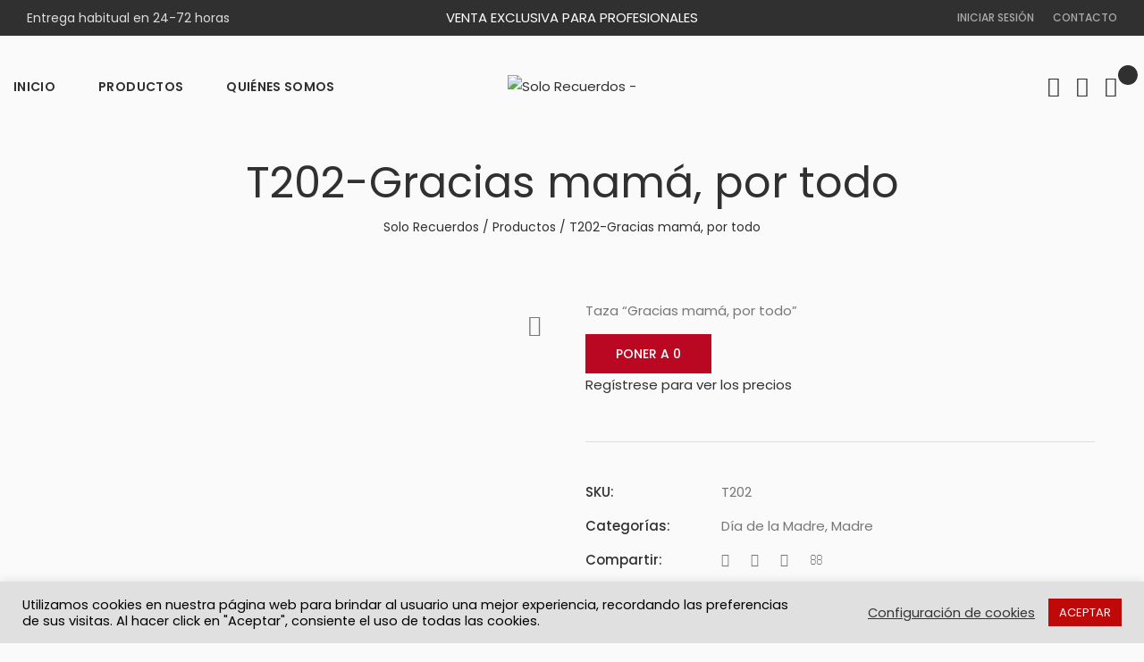

--- FILE ---
content_type: text/html; charset=UTF-8
request_url: https://solorecuerdos.net/producto/t202-gracias-mama-por-todo/
body_size: 30181
content:
<!DOCTYPE html>
<html dir="ltr" lang="es" prefix="og: https://ogp.me/ns#">
<head>
<meta charset="UTF-8">
<meta name="viewport" content="width=device-width, initial-scale=1">
<link rel="profile" href="http://gmpg.org/xfn/11">

<title>T202-Gracias mamá, por todo - Solo Recuerdos</title>

		<!-- All in One SEO 4.9.3 - aioseo.com -->
	<meta name="description" content="Taza &quot;Gracias mamá, por todo&quot;" />
	<meta name="robots" content="max-image-preview:large" />
	<link rel="canonical" href="https://solorecuerdos.net/producto/t202-gracias-mama-por-todo/" />
	<meta name="generator" content="All in One SEO (AIOSEO) 4.9.3" />
		<meta property="og:locale" content="es_ES" />
		<meta property="og:site_name" content="Solo Recuerdos -" />
		<meta property="og:type" content="article" />
		<meta property="og:title" content="T202-Gracias mamá, por todo - Solo Recuerdos" />
		<meta property="og:description" content="Taza &quot;Gracias mamá, por todo&quot;" />
		<meta property="og:url" content="https://solorecuerdos.net/producto/t202-gracias-mama-por-todo/" />
		<meta property="article:published_time" content="2021-01-13T14:22:38+00:00" />
		<meta property="article:modified_time" content="2022-01-18T14:04:27+00:00" />
		<meta name="twitter:card" content="summary_large_image" />
		<meta name="twitter:title" content="T202-Gracias mamá, por todo - Solo Recuerdos" />
		<meta name="twitter:description" content="Taza &quot;Gracias mamá, por todo&quot;" />
		<script type="application/ld+json" class="aioseo-schema">
			{"@context":"https:\/\/schema.org","@graph":[{"@type":"BreadcrumbList","@id":"https:\/\/solorecuerdos.net\/producto\/t202-gracias-mama-por-todo\/#breadcrumblist","itemListElement":[{"@type":"ListItem","@id":"https:\/\/solorecuerdos.net#listItem","position":1,"name":"Home","item":"https:\/\/solorecuerdos.net","nextItem":{"@type":"ListItem","@id":"https:\/\/solorecuerdos.net\/productos\/#listItem","name":"Productos"}},{"@type":"ListItem","@id":"https:\/\/solorecuerdos.net\/productos\/#listItem","position":2,"name":"Productos","item":"https:\/\/solorecuerdos.net\/productos\/","nextItem":{"@type":"ListItem","@id":"https:\/\/solorecuerdos.net\/producto-categoria\/madre\/#listItem","name":"Madre"},"previousItem":{"@type":"ListItem","@id":"https:\/\/solorecuerdos.net#listItem","name":"Home"}},{"@type":"ListItem","@id":"https:\/\/solorecuerdos.net\/producto-categoria\/madre\/#listItem","position":3,"name":"Madre","item":"https:\/\/solorecuerdos.net\/producto-categoria\/madre\/","nextItem":{"@type":"ListItem","@id":"https:\/\/solorecuerdos.net\/producto\/t202-gracias-mama-por-todo\/#listItem","name":"T202-Gracias mam\u00e1, por todo"},"previousItem":{"@type":"ListItem","@id":"https:\/\/solorecuerdos.net\/productos\/#listItem","name":"Productos"}},{"@type":"ListItem","@id":"https:\/\/solorecuerdos.net\/producto\/t202-gracias-mama-por-todo\/#listItem","position":4,"name":"T202-Gracias mam\u00e1, por todo","previousItem":{"@type":"ListItem","@id":"https:\/\/solorecuerdos.net\/producto-categoria\/madre\/#listItem","name":"Madre"}}]},{"@type":"ItemPage","@id":"https:\/\/solorecuerdos.net\/producto\/t202-gracias-mama-por-todo\/#itempage","url":"https:\/\/solorecuerdos.net\/producto\/t202-gracias-mama-por-todo\/","name":"T202-Gracias mam\u00e1, por todo - Solo Recuerdos","description":"Taza \"Gracias mam\u00e1, por todo\"","inLanguage":"es-ES","isPartOf":{"@id":"https:\/\/solorecuerdos.net\/#website"},"breadcrumb":{"@id":"https:\/\/solorecuerdos.net\/producto\/t202-gracias-mama-por-todo\/#breadcrumblist"},"image":{"@type":"ImageObject","url":"https:\/\/solorecuerdos.net\/wp-content\/uploads\/2021\/01\/T202.jpg","@id":"https:\/\/solorecuerdos.net\/producto\/t202-gracias-mama-por-todo\/#mainImage","width":1701,"height":1701},"primaryImageOfPage":{"@id":"https:\/\/solorecuerdos.net\/producto\/t202-gracias-mama-por-todo\/#mainImage"},"datePublished":"2021-01-13T15:22:38+01:00","dateModified":"2022-01-18T15:04:27+01:00"},{"@type":"Organization","@id":"https:\/\/solorecuerdos.net\/#organization","name":"Solo Recuerdos","url":"https:\/\/solorecuerdos.net\/"},{"@type":"WebSite","@id":"https:\/\/solorecuerdos.net\/#website","url":"https:\/\/solorecuerdos.net\/","name":"Solo Recuerdos","inLanguage":"es-ES","publisher":{"@id":"https:\/\/solorecuerdos.net\/#organization"}}]}
		</script>
		<!-- All in One SEO -->

<link rel='dns-prefetch' href='//fonts.googleapis.com' />
<link rel="alternate" type="application/rss+xml" title="Solo Recuerdos &raquo; Feed" href="https://solorecuerdos.net/feed/" />
<link rel="alternate" type="application/rss+xml" title="Solo Recuerdos &raquo; Feed de los comentarios" href="https://solorecuerdos.net/comments/feed/" />
<link rel="alternate" type="application/rss+xml" title="Solo Recuerdos &raquo; Comentario T202-Gracias mamá, por todo del feed" href="https://solorecuerdos.net/producto/t202-gracias-mama-por-todo/feed/" />
<link rel="alternate" title="oEmbed (JSON)" type="application/json+oembed" href="https://solorecuerdos.net/wp-json/oembed/1.0/embed?url=https%3A%2F%2Fsolorecuerdos.net%2Fproducto%2Ft202-gracias-mama-por-todo%2F" />
<link rel="alternate" title="oEmbed (XML)" type="text/xml+oembed" href="https://solorecuerdos.net/wp-json/oembed/1.0/embed?url=https%3A%2F%2Fsolorecuerdos.net%2Fproducto%2Ft202-gracias-mama-por-todo%2F&#038;format=xml" />
<style id='wp-img-auto-sizes-contain-inline-css' type='text/css'>
img:is([sizes=auto i],[sizes^="auto," i]){contain-intrinsic-size:3000px 1500px}
/*# sourceURL=wp-img-auto-sizes-contain-inline-css */
</style>
<link rel='stylesheet' id='woosb-blocks-css' href='https://solorecuerdos.net/wp-content/plugins/woo-product-bundle/assets/css/blocks.css?ver=8.3.9'  media='all' />
<link rel='stylesheet' id='addify_csp_front_css-css' href='https://solorecuerdos.net/wp-content/plugins/role-based-pricing-for-woocommerce//assets/css/addify_csp_front_css.css?ver=1.0'  media='all' />
<style id='wp-emoji-styles-inline-css' type='text/css'>

	img.wp-smiley, img.emoji {
		display: inline !important;
		border: none !important;
		box-shadow: none !important;
		height: 1em !important;
		width: 1em !important;
		margin: 0 0.07em !important;
		vertical-align: -0.1em !important;
		background: none !important;
		padding: 0 !important;
	}
/*# sourceURL=wp-emoji-styles-inline-css */
</style>
<style id='classic-theme-styles-inline-css' type='text/css'>
/*! This file is auto-generated */
.wp-block-button__link{color:#fff;background-color:#32373c;border-radius:9999px;box-shadow:none;text-decoration:none;padding:calc(.667em + 2px) calc(1.333em + 2px);font-size:1.125em}.wp-block-file__button{background:#32373c;color:#fff;text-decoration:none}
/*# sourceURL=/wp-includes/css/classic-themes.min.css */
</style>
<link rel='stylesheet' id='contact-form-7-css' href='https://solorecuerdos.net/wp-content/plugins/contact-form-7/includes/css/styles.css?ver=6.1.4'  media='all' />
<link rel='stylesheet' id='cookie-law-info-css' href='https://solorecuerdos.net/wp-content/plugins/cookie-law-info/legacy/public/css/cookie-law-info-public.css?ver=3.3.9.1'  media='all' />
<link rel='stylesheet' id='cookie-law-info-gdpr-css' href='https://solorecuerdos.net/wp-content/plugins/cookie-law-info/legacy/public/css/cookie-law-info-gdpr.css?ver=3.3.9.1'  media='all' />
<link rel='stylesheet' id='rs-plugin-settings-css' href='https://solorecuerdos.net/wp-content/plugins/revslider/public/assets/css/rs6.css?ver=6.2.23'  media='all' />
<style id='rs-plugin-settings-inline-css' type='text/css'>
#rs-demo-id {}
/*# sourceURL=rs-plugin-settings-inline-css */
</style>
<style id='woocommerce-inline-inline-css' type='text/css'>
.woocommerce form .form-row .required { visibility: visible; }
/*# sourceURL=woocommerce-inline-inline-css */
</style>
<link rel='stylesheet' id='slick-css' href='https://solorecuerdos.net/wp-content/plugins/woo-smart-quick-view/assets/libs/slick/slick.css?ver=6.9'  media='all' />
<link rel='stylesheet' id='perfect-scrollbar-css' href='https://solorecuerdos.net/wp-content/plugins/woo-smart-quick-view/assets/libs/perfect-scrollbar/css/perfect-scrollbar.min.css?ver=6.9'  media='all' />
<link rel='stylesheet' id='perfect-scrollbar-wpc-css' href='https://solorecuerdos.net/wp-content/plugins/woo-smart-quick-view/assets/libs/perfect-scrollbar/css/custom-theme.css?ver=6.9'  media='all' />
<link rel='stylesheet' id='magnific-popup-css' href='https://solorecuerdos.net/wp-content/plugins/woo-smart-quick-view/assets/libs/magnific-popup/magnific-popup.css?ver=6.9'  media='all' />
<link rel='stylesheet' id='woosq-feather-css' href='https://solorecuerdos.net/wp-content/plugins/woo-smart-quick-view/assets/libs/feather/feather.css?ver=6.9'  media='all' />
<link rel='stylesheet' id='woosq-frontend-css' href='https://solorecuerdos.net/wp-content/plugins/woo-smart-quick-view/assets/css/frontend.css?ver=4.2.8'  media='all' />
<link rel='stylesheet' id='woosw-icons-css' href='https://solorecuerdos.net/wp-content/plugins/woo-smart-wishlist/assets/css/icons.css?ver=5.0.8'  media='all' />
<link rel='stylesheet' id='woosw-frontend-css' href='https://solorecuerdos.net/wp-content/plugins/woo-smart-wishlist/assets/css/frontend.css?ver=5.0.8'  media='all' />
<style id='woosw-frontend-inline-css' type='text/css'>
.woosw-popup .woosw-popup-inner .woosw-popup-content .woosw-popup-content-bot .woosw-notice { background-color: #5fbd74; } .woosw-popup .woosw-popup-inner .woosw-popup-content .woosw-popup-content-bot .woosw-popup-content-bot-inner a:hover { color: #5fbd74; border-color: #5fbd74; } 
/*# sourceURL=woosw-frontend-inline-css */
</style>
<link rel='stylesheet' id='woopq-frontend-css' href='https://solorecuerdos.net/wp-content/plugins/wpc-product-quantity-premium/assets/css/frontend.css?ver=2.4.7'  media='all' />
<link rel='stylesheet' id='brands-styles-css' href='https://solorecuerdos.net/wp-content/plugins/woocommerce/assets/css/brands.css?ver=10.0.5'  media='all' />
<link rel='stylesheet' id='woosb-frontend-css' href='https://solorecuerdos.net/wp-content/plugins/woo-product-bundle/assets/css/frontend.css?ver=8.3.9'  media='all' />
<link rel='stylesheet' id='animate-css-css' href='https://solorecuerdos.net/wp-content/plugins/ef4-framework/assets2/plugins/animate-css/animate.min.css?ver=6.9'  media='all' />
<link rel='stylesheet' id='slick-css-css' href='https://solorecuerdos.net/wp-content/themes/bixbang/inc/woo/css/slick.css?ver=6.9'  media='all' />
<link rel='stylesheet' id='select2-css' href='https://solorecuerdos.net/wp-content/plugins/woocommerce/assets/css/select2.css?ver=10.0.5'  media='all' />
<link rel='stylesheet' id='font-awesome-css' href='https://solorecuerdos.net/wp-content/themes/bixbang/assets/css/font-awesome.min.css?ver=4.7.0'  media='all' />
<link rel='stylesheet' id='bixbang-flaticon-css' href='https://solorecuerdos.net/wp-content/themes/bixbang/assets/css/flaticon.css?ver=1.0.0'  media='all' />
<link rel='stylesheet' id='bixbang-local-font-css' href='https://solorecuerdos.net/wp-content/themes/bixbang/assets/css/local-font.css?ver=6.9'  media='all' />
<link rel='stylesheet' id='hint-css' href='https://solorecuerdos.net/wp-content/themes/bixbang/assets/css/hint.css?ver=2.5.0'  media='all' />
<link rel='stylesheet' id='bixbang-css' href='https://solorecuerdos.net/wp-content/themes/bixbang/assets/css/static.css?ver=1.0.6'  media='all' />
<link rel='stylesheet' id='bixbang-fonts-css' href='//fonts.googleapis.com/css?family=Poppins%3A100%2C100i%2C200%2C200i%2C300%2C300i%2C400%2C400i%2C500%2C500i%2C600%2C600i%2C700%2C700i%2C800%2C800i%2C900%2C900i&#038;ver=1.0.6'  media='all' />
<link rel='stylesheet' id='flexible-shipping-free-shipping-css' href='https://solorecuerdos.net/wp-content/plugins/flexible-shipping/assets/dist/css/free-shipping.css?ver=6.5.4.2'  media='all' />
<link rel='stylesheet' id='newsletter-css' href='https://solorecuerdos.net/wp-content/plugins/newsletter/style.css?ver=9.1.0'  media='all' />
<script type="text/template" id="tmpl-variation-template">
	<div class="woocommerce-variation-description">{{{ data.variation.variation_description }}}</div>
	<div class="woocommerce-variation-price">{{{ data.variation.price_html }}}</div>
	<div class="woocommerce-variation-availability">{{{ data.variation.availability_html }}}</div>
</script>
<script type="text/template" id="tmpl-unavailable-variation-template">
	<p role="alert">Lo siento, este producto no está disponible. Por favor, elige otra combinación.</p>
</script>
<script  src="https://solorecuerdos.net/wp-includes/js/jquery/jquery.min.js?ver=3.7.1" id="jquery-core-js"></script>
<script  src="https://solorecuerdos.net/wp-includes/js/jquery/jquery-migrate.min.js?ver=3.4.1" id="jquery-migrate-js"></script>
<script  src="https://solorecuerdos.net/wp-content/plugins/role-based-pricing-for-woocommerce/assets/js/addify_csp_front_js.js?ver=1.0" id="af_csp_front_js-js"></script>
<script type="text/javascript" id="cookie-law-info-js-extra">
/* <![CDATA[ */
var Cli_Data = {"nn_cookie_ids":[],"cookielist":[],"non_necessary_cookies":[],"ccpaEnabled":"","ccpaRegionBased":"","ccpaBarEnabled":"","strictlyEnabled":["necessary","obligatoire"],"ccpaType":"gdpr","js_blocking":"1","custom_integration":"","triggerDomRefresh":"","secure_cookies":""};
var cli_cookiebar_settings = {"animate_speed_hide":"500","animate_speed_show":"500","background":"#e0e0e0","border":"#b1a6a6c2","border_on":"","button_1_button_colour":"#bf0909","button_1_button_hover":"#990707","button_1_link_colour":"#fff","button_1_as_button":"1","button_1_new_win":"","button_2_button_colour":"#333","button_2_button_hover":"#292929","button_2_link_colour":"#444","button_2_as_button":"","button_2_hidebar":"","button_3_button_colour":"#3566bb","button_3_button_hover":"#2a5296","button_3_link_colour":"#fff","button_3_as_button":"1","button_3_new_win":"","button_4_button_colour":"#000","button_4_button_hover":"#000000","button_4_link_colour":"#333333","button_4_as_button":"","button_7_button_colour":"#61a229","button_7_button_hover":"#4e8221","button_7_link_colour":"#fff","button_7_as_button":"1","button_7_new_win":"","font_family":"inherit","header_fix":"","notify_animate_hide":"1","notify_animate_show":"","notify_div_id":"#cookie-law-info-bar","notify_position_horizontal":"right","notify_position_vertical":"bottom","scroll_close":"","scroll_close_reload":"","accept_close_reload":"","reject_close_reload":"","showagain_tab":"","showagain_background":"#fff","showagain_border":"#000","showagain_div_id":"#cookie-law-info-again","showagain_x_position":"100px","text":"#000000","show_once_yn":"","show_once":"10000","logging_on":"","as_popup":"","popup_overlay":"1","bar_heading_text":"","cookie_bar_as":"banner","popup_showagain_position":"bottom-right","widget_position":"left"};
var log_object = {"ajax_url":"https://solorecuerdos.net/wp-admin/admin-ajax.php"};
//# sourceURL=cookie-law-info-js-extra
/* ]]> */
</script>
<script  src="https://solorecuerdos.net/wp-content/plugins/cookie-law-info/legacy/public/js/cookie-law-info-public.js?ver=3.3.9.1" id="cookie-law-info-js"></script>
<script type="text/javascript" id="plugin-config.js-js-extra">
/* <![CDATA[ */
var plugin_config = {"dev_mode":""};
//# sourceURL=plugin-config.js-js-extra
/* ]]> */
</script>
<script  src="https://solorecuerdos.net/wp-content/plugins/flex-user/boot//assets/js/plugin-config.js?ver=1.0.0" id="plugin-config.js-js"></script>
<script  src="https://solorecuerdos.net/wp-content/plugins/revslider/public/assets/js/rbtools.min.js?ver=6.2.23" id="tp-tools-js"></script>
<script  src="https://solorecuerdos.net/wp-content/plugins/revslider/public/assets/js/rs6.min.js?ver=6.2.23" id="revmin-js"></script>
<script  src="https://solorecuerdos.net/wp-content/plugins/woocommerce/assets/js/jquery-blockui/jquery.blockUI.min.js?ver=2.7.0-wc.10.0.5" id="jquery-blockui-js" data-wp-strategy="defer"></script>
<script type="text/javascript" id="wc-add-to-cart-js-extra">
/* <![CDATA[ */
var wc_add_to_cart_params = {"ajax_url":"/wp-admin/admin-ajax.php","wc_ajax_url":"/?wc-ajax=%%endpoint%%","i18n_view_cart":"Ver carrito","cart_url":"https://solorecuerdos.net/carrito/","is_cart":"","cart_redirect_after_add":"no"};
//# sourceURL=wc-add-to-cart-js-extra
/* ]]> */
</script>
<script  src="https://solorecuerdos.net/wp-content/plugins/woocommerce/assets/js/frontend/add-to-cart.min.js?ver=10.0.5" id="wc-add-to-cart-js" data-wp-strategy="defer"></script>
<script type="text/javascript" id="wc-single-product-js-extra">
/* <![CDATA[ */
var wc_single_product_params = {"i18n_required_rating_text":"Por favor elige una puntuaci\u00f3n","i18n_rating_options":["1 de 5 estrellas","2 de 5 estrellas","3 de 5 estrellas","4 de 5 estrellas","5 de 5 estrellas"],"i18n_product_gallery_trigger_text":"Ver galer\u00eda de im\u00e1genes a pantalla completa","review_rating_required":"yes","flexslider":{"rtl":false,"animation":"slide","smoothHeight":true,"directionNav":false,"controlNav":"thumbnails","slideshow":false,"animationSpeed":500,"animationLoop":false,"allowOneSlide":false},"zoom_enabled":"","zoom_options":[],"photoswipe_enabled":"","photoswipe_options":{"shareEl":false,"closeOnScroll":false,"history":false,"hideAnimationDuration":0,"showAnimationDuration":0},"flexslider_enabled":""};
//# sourceURL=wc-single-product-js-extra
/* ]]> */
</script>
<script  src="https://solorecuerdos.net/wp-content/plugins/woocommerce/assets/js/frontend/single-product.min.js?ver=10.0.5" id="wc-single-product-js" defer="defer" data-wp-strategy="defer"></script>
<script  src="https://solorecuerdos.net/wp-content/plugins/woocommerce/assets/js/js-cookie/js.cookie.min.js?ver=2.1.4-wc.10.0.5" id="js-cookie-js" data-wp-strategy="defer"></script>
<script type="text/javascript" id="woocommerce-js-extra">
/* <![CDATA[ */
var woocommerce_params = {"ajax_url":"/wp-admin/admin-ajax.php","wc_ajax_url":"/?wc-ajax=%%endpoint%%","i18n_password_show":"Mostrar contrase\u00f1a","i18n_password_hide":"Ocultar contrase\u00f1a"};
//# sourceURL=woocommerce-js-extra
/* ]]> */
</script>
<script  src="https://solorecuerdos.net/wp-content/plugins/woocommerce/assets/js/frontend/woocommerce.min.js?ver=10.0.5" id="woocommerce-js" defer="defer" data-wp-strategy="defer"></script>
<script  src="https://solorecuerdos.net/wp-content/plugins/js_composer/assets/js/vendors/woocommerce-add-to-cart.js?ver=6.4.1" id="vc_woocommerce-add-to-cart-js-js"></script>
<script  src="https://solorecuerdos.net/wp-includes/js/underscore.min.js?ver=1.13.7" id="underscore-js"></script>
<script type="text/javascript" id="wp-util-js-extra">
/* <![CDATA[ */
var _wpUtilSettings = {"ajax":{"url":"/wp-admin/admin-ajax.php"}};
//# sourceURL=wp-util-js-extra
/* ]]> */
</script>
<script  src="https://solorecuerdos.net/wp-includes/js/wp-util.min.js?ver=6.9" id="wp-util-js"></script>
<script  src="https://solorecuerdos.net/wp-content/themes/bixbang/inc/woo/js/jquery.elevateZoom-3.0.8.min.js?ver=6.9" id="elevateZoom-js"></script>
<script  src="https://solorecuerdos.net/wp-content/plugins/woocommerce/assets/js/selectWoo/selectWoo.full.min.js?ver=1.0.9-wc.10.0.5" id="selectWoo-js" defer="defer" data-wp-strategy="defer"></script>
<link rel="https://api.w.org/" href="https://solorecuerdos.net/wp-json/" /><link rel="alternate" title="JSON" type="application/json" href="https://solorecuerdos.net/wp-json/wp/v2/product/4368" /><link rel="EditURI" type="application/rsd+xml" title="RSD" href="https://solorecuerdos.net/xmlrpc.php?rsd" />
<meta name="generator" content="WordPress 6.9" />
<meta name="generator" content="WooCommerce 10.0.5" />
<link rel='shortlink' href='https://solorecuerdos.net/?p=4368' />
<!-- start Simple Custom CSS and JS -->
<script type="text/javascript">
 

jQuery(document).ready(function() {    
    jQuery(".woocommerce-product-details__short-description").append("<span class='btn btn-primary' id='triggerQuantityDefault'>Poner a 0</span>");
    jQuery("#triggerQuantityDefault").click(function(){      
      jQuery('.woopq-quantity .qty').each(function() {
        jQuery(this).val(0);
      });
    });
  });</script>
<!-- end Simple Custom CSS and JS -->
	<noscript><style>.woocommerce-product-gallery{ opacity: 1 !important; }</style></noscript>
	<style type="text/css">.recentcomments a{display:inline !important;padding:0 !important;margin:0 !important;}</style><meta name="generator" content="Powered by WPBakery Page Builder - drag and drop page builder for WordPress."/>
<meta name="generator" content="Powered by Slider Revolution 6.2.23 - responsive, Mobile-Friendly Slider Plugin for WordPress with comfortable drag and drop interface." />
<link rel="icon" href="https://solorecuerdos.net/wp-content/uploads/2023/07/si-fotor-2023070611131-96x96.png" sizes="32x32" />
<link rel="icon" href="https://solorecuerdos.net/wp-content/uploads/2023/07/si-fotor-2023070611131-200x200.png" sizes="192x192" />
<link rel="apple-touch-icon" href="https://solorecuerdos.net/wp-content/uploads/2023/07/si-fotor-2023070611131-200x200.png" />
<meta name="msapplication-TileImage" content="https://solorecuerdos.net/wp-content/uploads/2023/07/si-fotor-2023070611131.png" />
<script >function setREVStartSize(e){
			//window.requestAnimationFrame(function() {				 
				window.RSIW = window.RSIW===undefined ? window.innerWidth : window.RSIW;	
				window.RSIH = window.RSIH===undefined ? window.innerHeight : window.RSIH;	
				try {								
					var pw = document.getElementById(e.c).parentNode.offsetWidth,
						newh;
					pw = pw===0 || isNaN(pw) ? window.RSIW : pw;
					e.tabw = e.tabw===undefined ? 0 : parseInt(e.tabw);
					e.thumbw = e.thumbw===undefined ? 0 : parseInt(e.thumbw);
					e.tabh = e.tabh===undefined ? 0 : parseInt(e.tabh);
					e.thumbh = e.thumbh===undefined ? 0 : parseInt(e.thumbh);
					e.tabhide = e.tabhide===undefined ? 0 : parseInt(e.tabhide);
					e.thumbhide = e.thumbhide===undefined ? 0 : parseInt(e.thumbhide);
					e.mh = e.mh===undefined || e.mh=="" || e.mh==="auto" ? 0 : parseInt(e.mh,0);		
					if(e.layout==="fullscreen" || e.l==="fullscreen") 						
						newh = Math.max(e.mh,window.RSIH);					
					else{					
						e.gw = Array.isArray(e.gw) ? e.gw : [e.gw];
						for (var i in e.rl) if (e.gw[i]===undefined || e.gw[i]===0) e.gw[i] = e.gw[i-1];					
						e.gh = e.el===undefined || e.el==="" || (Array.isArray(e.el) && e.el.length==0)? e.gh : e.el;
						e.gh = Array.isArray(e.gh) ? e.gh : [e.gh];
						for (var i in e.rl) if (e.gh[i]===undefined || e.gh[i]===0) e.gh[i] = e.gh[i-1];
											
						var nl = new Array(e.rl.length),
							ix = 0,						
							sl;					
						e.tabw = e.tabhide>=pw ? 0 : e.tabw;
						e.thumbw = e.thumbhide>=pw ? 0 : e.thumbw;
						e.tabh = e.tabhide>=pw ? 0 : e.tabh;
						e.thumbh = e.thumbhide>=pw ? 0 : e.thumbh;					
						for (var i in e.rl) nl[i] = e.rl[i]<window.RSIW ? 0 : e.rl[i];
						sl = nl[0];									
						for (var i in nl) if (sl>nl[i] && nl[i]>0) { sl = nl[i]; ix=i;}															
						var m = pw>(e.gw[ix]+e.tabw+e.thumbw) ? 1 : (pw-(e.tabw+e.thumbw)) / (e.gw[ix]);					
						newh =  (e.gh[ix] * m) + (e.tabh + e.thumbh);
					}				
					if(window.rs_init_css===undefined) window.rs_init_css = document.head.appendChild(document.createElement("style"));					
					document.getElementById(e.c).height = newh+"px";
					window.rs_init_css.innerHTML += "#"+e.c+"_wrapper { height: "+newh+"px }";				
				} catch(e){
					console.log("Failure at Presize of Slider:" + e)
				}					   
			//});
		  };</script>
		<style type="text/css" id="wp-custom-css">
			@media (max-width: 575px) {
	
.header-default .main-logo {
    max-width: 100% !important;
    margin-left: -5%;
}

.header-icons {
	text-align: center !important;
}
	
}

.woocommerce-form .woocommerce-input-wrapper {
    width: 100%;
}

.mb-0 {
	margin-bottom: 0;
}

.red-header-top.layout-v1 .widget_nav_menu a, .red-header-top.layout-v1-1 .widget_nav_menu a {   
    line-height: 40px;
}

.align-right {
	text-align: right;
}

.align-center {
	text-align: center;
}

.widget_shopping_cart .buttons a {        padding: 18px 25px;
}

.single-product .entry-summary .single-product-nav {
    display: none;
}

.password-input {
	position: relative;	
}

.show-password-input
{
	  width: 1.25rem;
    height: 1.25rem;
    top: 1rem;
		right: .25rem;
	  position: absolute;
    display: inline-block;
	font-family: 'FontAwesome' !important;
}
.show-password-input:before {	
	content: '\f06e';
}

@media (min-width: 576px) {
body .fs-popup .fs-card .fs-header-wrap a.fs-login {
	  font-size: 36px;
    float: left;
}

body .fs-popup .fs-card .fs-header-wrap a.fs-register {
    font-size: 36px;
	  float: right;
}
}


.red-mini-cart p.woocommerce-mini-cart__buttons {
 position: absolute;
 bottom: 15px;
 background-color: #FFF;
}

.red-mini-cart p.woocommerce-mini-cart__total {
    position: absolute;
    bottom: 80px;
    width: 90%;
    background-color: #FFF;
    border-top: 1px solid #ccc;
    padding-top: 20px;
    margin-bottom: 0px;
    padding-bottom: 20px;
}

.red-mini-cart ul.woocommerce-mini-cart {
    margin-bottom: 155px;
}		</style>
		<style title="dynamic-css" class="options-output">html{background-color:#fafafa;}.red-logo a{width:300px;}#red-page-title-wrapper{padding-top:20px;padding-bottom:20px;}#red-page-title-wrapper{margin-bottom:50px;}</style><noscript><style> .wpb_animate_when_almost_visible { opacity: 1; }</style></noscript><link rel='stylesheet' id='wc-blocks-style-css' href='https://solorecuerdos.net/wp-content/plugins/woocommerce/assets/client/blocks/wc-blocks.css?ver=wc-10.0.5'  media='all' />
<style id='global-styles-inline-css' type='text/css'>
:root{--wp--preset--aspect-ratio--square: 1;--wp--preset--aspect-ratio--4-3: 4/3;--wp--preset--aspect-ratio--3-4: 3/4;--wp--preset--aspect-ratio--3-2: 3/2;--wp--preset--aspect-ratio--2-3: 2/3;--wp--preset--aspect-ratio--16-9: 16/9;--wp--preset--aspect-ratio--9-16: 9/16;--wp--preset--color--black: #000000;--wp--preset--color--cyan-bluish-gray: #abb8c3;--wp--preset--color--white: #ffffff;--wp--preset--color--pale-pink: #f78da7;--wp--preset--color--vivid-red: #cf2e2e;--wp--preset--color--luminous-vivid-orange: #ff6900;--wp--preset--color--luminous-vivid-amber: #fcb900;--wp--preset--color--light-green-cyan: #7bdcb5;--wp--preset--color--vivid-green-cyan: #00d084;--wp--preset--color--pale-cyan-blue: #8ed1fc;--wp--preset--color--vivid-cyan-blue: #0693e3;--wp--preset--color--vivid-purple: #9b51e0;--wp--preset--gradient--vivid-cyan-blue-to-vivid-purple: linear-gradient(135deg,rgb(6,147,227) 0%,rgb(155,81,224) 100%);--wp--preset--gradient--light-green-cyan-to-vivid-green-cyan: linear-gradient(135deg,rgb(122,220,180) 0%,rgb(0,208,130) 100%);--wp--preset--gradient--luminous-vivid-amber-to-luminous-vivid-orange: linear-gradient(135deg,rgb(252,185,0) 0%,rgb(255,105,0) 100%);--wp--preset--gradient--luminous-vivid-orange-to-vivid-red: linear-gradient(135deg,rgb(255,105,0) 0%,rgb(207,46,46) 100%);--wp--preset--gradient--very-light-gray-to-cyan-bluish-gray: linear-gradient(135deg,rgb(238,238,238) 0%,rgb(169,184,195) 100%);--wp--preset--gradient--cool-to-warm-spectrum: linear-gradient(135deg,rgb(74,234,220) 0%,rgb(151,120,209) 20%,rgb(207,42,186) 40%,rgb(238,44,130) 60%,rgb(251,105,98) 80%,rgb(254,248,76) 100%);--wp--preset--gradient--blush-light-purple: linear-gradient(135deg,rgb(255,206,236) 0%,rgb(152,150,240) 100%);--wp--preset--gradient--blush-bordeaux: linear-gradient(135deg,rgb(254,205,165) 0%,rgb(254,45,45) 50%,rgb(107,0,62) 100%);--wp--preset--gradient--luminous-dusk: linear-gradient(135deg,rgb(255,203,112) 0%,rgb(199,81,192) 50%,rgb(65,88,208) 100%);--wp--preset--gradient--pale-ocean: linear-gradient(135deg,rgb(255,245,203) 0%,rgb(182,227,212) 50%,rgb(51,167,181) 100%);--wp--preset--gradient--electric-grass: linear-gradient(135deg,rgb(202,248,128) 0%,rgb(113,206,126) 100%);--wp--preset--gradient--midnight: linear-gradient(135deg,rgb(2,3,129) 0%,rgb(40,116,252) 100%);--wp--preset--font-size--small: 13px;--wp--preset--font-size--medium: 20px;--wp--preset--font-size--large: 36px;--wp--preset--font-size--x-large: 42px;--wp--preset--spacing--20: 0.44rem;--wp--preset--spacing--30: 0.67rem;--wp--preset--spacing--40: 1rem;--wp--preset--spacing--50: 1.5rem;--wp--preset--spacing--60: 2.25rem;--wp--preset--spacing--70: 3.38rem;--wp--preset--spacing--80: 5.06rem;--wp--preset--shadow--natural: 6px 6px 9px rgba(0, 0, 0, 0.2);--wp--preset--shadow--deep: 12px 12px 50px rgba(0, 0, 0, 0.4);--wp--preset--shadow--sharp: 6px 6px 0px rgba(0, 0, 0, 0.2);--wp--preset--shadow--outlined: 6px 6px 0px -3px rgb(255, 255, 255), 6px 6px rgb(0, 0, 0);--wp--preset--shadow--crisp: 6px 6px 0px rgb(0, 0, 0);}:where(.is-layout-flex){gap: 0.5em;}:where(.is-layout-grid){gap: 0.5em;}body .is-layout-flex{display: flex;}.is-layout-flex{flex-wrap: wrap;align-items: center;}.is-layout-flex > :is(*, div){margin: 0;}body .is-layout-grid{display: grid;}.is-layout-grid > :is(*, div){margin: 0;}:where(.wp-block-columns.is-layout-flex){gap: 2em;}:where(.wp-block-columns.is-layout-grid){gap: 2em;}:where(.wp-block-post-template.is-layout-flex){gap: 1.25em;}:where(.wp-block-post-template.is-layout-grid){gap: 1.25em;}.has-black-color{color: var(--wp--preset--color--black) !important;}.has-cyan-bluish-gray-color{color: var(--wp--preset--color--cyan-bluish-gray) !important;}.has-white-color{color: var(--wp--preset--color--white) !important;}.has-pale-pink-color{color: var(--wp--preset--color--pale-pink) !important;}.has-vivid-red-color{color: var(--wp--preset--color--vivid-red) !important;}.has-luminous-vivid-orange-color{color: var(--wp--preset--color--luminous-vivid-orange) !important;}.has-luminous-vivid-amber-color{color: var(--wp--preset--color--luminous-vivid-amber) !important;}.has-light-green-cyan-color{color: var(--wp--preset--color--light-green-cyan) !important;}.has-vivid-green-cyan-color{color: var(--wp--preset--color--vivid-green-cyan) !important;}.has-pale-cyan-blue-color{color: var(--wp--preset--color--pale-cyan-blue) !important;}.has-vivid-cyan-blue-color{color: var(--wp--preset--color--vivid-cyan-blue) !important;}.has-vivid-purple-color{color: var(--wp--preset--color--vivid-purple) !important;}.has-black-background-color{background-color: var(--wp--preset--color--black) !important;}.has-cyan-bluish-gray-background-color{background-color: var(--wp--preset--color--cyan-bluish-gray) !important;}.has-white-background-color{background-color: var(--wp--preset--color--white) !important;}.has-pale-pink-background-color{background-color: var(--wp--preset--color--pale-pink) !important;}.has-vivid-red-background-color{background-color: var(--wp--preset--color--vivid-red) !important;}.has-luminous-vivid-orange-background-color{background-color: var(--wp--preset--color--luminous-vivid-orange) !important;}.has-luminous-vivid-amber-background-color{background-color: var(--wp--preset--color--luminous-vivid-amber) !important;}.has-light-green-cyan-background-color{background-color: var(--wp--preset--color--light-green-cyan) !important;}.has-vivid-green-cyan-background-color{background-color: var(--wp--preset--color--vivid-green-cyan) !important;}.has-pale-cyan-blue-background-color{background-color: var(--wp--preset--color--pale-cyan-blue) !important;}.has-vivid-cyan-blue-background-color{background-color: var(--wp--preset--color--vivid-cyan-blue) !important;}.has-vivid-purple-background-color{background-color: var(--wp--preset--color--vivid-purple) !important;}.has-black-border-color{border-color: var(--wp--preset--color--black) !important;}.has-cyan-bluish-gray-border-color{border-color: var(--wp--preset--color--cyan-bluish-gray) !important;}.has-white-border-color{border-color: var(--wp--preset--color--white) !important;}.has-pale-pink-border-color{border-color: var(--wp--preset--color--pale-pink) !important;}.has-vivid-red-border-color{border-color: var(--wp--preset--color--vivid-red) !important;}.has-luminous-vivid-orange-border-color{border-color: var(--wp--preset--color--luminous-vivid-orange) !important;}.has-luminous-vivid-amber-border-color{border-color: var(--wp--preset--color--luminous-vivid-amber) !important;}.has-light-green-cyan-border-color{border-color: var(--wp--preset--color--light-green-cyan) !important;}.has-vivid-green-cyan-border-color{border-color: var(--wp--preset--color--vivid-green-cyan) !important;}.has-pale-cyan-blue-border-color{border-color: var(--wp--preset--color--pale-cyan-blue) !important;}.has-vivid-cyan-blue-border-color{border-color: var(--wp--preset--color--vivid-cyan-blue) !important;}.has-vivid-purple-border-color{border-color: var(--wp--preset--color--vivid-purple) !important;}.has-vivid-cyan-blue-to-vivid-purple-gradient-background{background: var(--wp--preset--gradient--vivid-cyan-blue-to-vivid-purple) !important;}.has-light-green-cyan-to-vivid-green-cyan-gradient-background{background: var(--wp--preset--gradient--light-green-cyan-to-vivid-green-cyan) !important;}.has-luminous-vivid-amber-to-luminous-vivid-orange-gradient-background{background: var(--wp--preset--gradient--luminous-vivid-amber-to-luminous-vivid-orange) !important;}.has-luminous-vivid-orange-to-vivid-red-gradient-background{background: var(--wp--preset--gradient--luminous-vivid-orange-to-vivid-red) !important;}.has-very-light-gray-to-cyan-bluish-gray-gradient-background{background: var(--wp--preset--gradient--very-light-gray-to-cyan-bluish-gray) !important;}.has-cool-to-warm-spectrum-gradient-background{background: var(--wp--preset--gradient--cool-to-warm-spectrum) !important;}.has-blush-light-purple-gradient-background{background: var(--wp--preset--gradient--blush-light-purple) !important;}.has-blush-bordeaux-gradient-background{background: var(--wp--preset--gradient--blush-bordeaux) !important;}.has-luminous-dusk-gradient-background{background: var(--wp--preset--gradient--luminous-dusk) !important;}.has-pale-ocean-gradient-background{background: var(--wp--preset--gradient--pale-ocean) !important;}.has-electric-grass-gradient-background{background: var(--wp--preset--gradient--electric-grass) !important;}.has-midnight-gradient-background{background: var(--wp--preset--gradient--midnight) !important;}.has-small-font-size{font-size: var(--wp--preset--font-size--small) !important;}.has-medium-font-size{font-size: var(--wp--preset--font-size--medium) !important;}.has-large-font-size{font-size: var(--wp--preset--font-size--large) !important;}.has-x-large-font-size{font-size: var(--wp--preset--font-size--x-large) !important;}
/*# sourceURL=global-styles-inline-css */
</style>
<link rel='stylesheet' id='js_composer_front-css' href='https://solorecuerdos.net/wp-content/plugins/js_composer/assets/css/js_composer.min.css?ver=6.4.1'  media='all' />
<link rel='stylesheet' id='ef4-front-css' href='https://solorecuerdos.net/wp-content/plugins/ef4-framework/assets2/css/public.css?ver=6.9'  media='all' />
</head>

<body class="wp-singular product-template-default single single-product postid-4368 wp-theme-bixbang wp-child-theme-bixbang-child theme-bixbang woocommerce woocommerce-page woocommerce-no-js red-body body-header-2 wpb-js-composer js-comp-ver-6.4.1 vc_responsive">
			    	<div id="red-page" class="red-page header-2"><div id="red-header-top" class="red-header-top layout-v1-1 clearfix"><div class="container-fluid"><div data-vc-full-width="true" data-vc-full-width-init="false" data-vc-stretch-content="true" class="vc_row wpb_row vc_row-fluid header-top-v1 vc_row-o-content-middle vc_row-flex visible padding-lr-95"><div class="wpb_column vc_column_container vc_col-sm-4"><div class="vc_column-inner"><div class="wpb_wrapper">
	<div class="wpb_text_column wpb_content_element   " >
		<div class="wpb_wrapper" style="font-size:14px;line-height:20px;color:#dddddd;">
			<p>Entrega habitual en 24-72 horas</p>

		</div>
	</div>
</div></div></div><div class="align-center wpb_column vc_column_container vc_col-sm-4"><div class="vc_column-inner"><div class="wpb_wrapper">
	<div class="wpb_text_column wpb_content_element   " >
		<div class="wpb_wrapper" style="font-size:15px;line-height:20px;color:#ffffff;">
			<p>VENTA EXCLUSIVA PARA PROFESIONALES</p>

		</div>
	</div>
</div></div></div><div class="align-right wpb_column vc_column_container vc_col-sm-4"><div class="vc_column-inner"><div class="wpb_wrapper"><div  class="vc_wp_custommenu wpb_content_element"><div class="widget widget_nav_menu"><div class="menu-menu-top-no-logueado-container"><ul id="menu-menu-top-no-logueado" class="menu"><li class="menu-item menu-item-type-post_type menu-item-object-page menu-item-7263 red-menu-item"><a href="https://solorecuerdos.net/mi-cuenta/" class="no-one-page">Iniciar sesión</a></li>
<li class="menu-item menu-item-type-post_type menu-item-object-page menu-item-7262 red-menu-item"><a href="https://solorecuerdos.net/contacto/" class="no-one-page">Contacto</a></li>
</ul></div></div></div></div></div></div></div><div class="vc_row-full-width vc_clearfix"></div>
</div></div>    <div id="red-header" class="red-header red-header-2 header-default sticky-on header-only-sticky full-width">
        <div class="red-header-inner container-fluid  clearfix">
            
<div class="row align-items-center justify-content-between">
<nav id="red-navigation" class="red-navigation col"><div class="red-main-navigation clearfix"><ul id="menu-main-menu" class="red-main-nav desktop-nav"><li class="menu-item menu-item-type-post_type menu-item-object-page menu-item-home menu-item-2720 red-menu-item"><a href="https://solorecuerdos.net/" class="no-one-page"><span class="menu-title">Inicio</span></a></li>
<li class="menu-item menu-item-type-custom menu-item-object-custom menu-item-has-children menu-item-2937 red-menu-item parent"><a href="#" class="no-one-page"><span class="menu-title">Productos</span></a>
<ul class="sub-menu">
	<li class="menu-item menu-item-type-taxonomy menu-item-object-product_cat menu-item-12526 red-menu-item"><a href="https://solorecuerdos.net/producto-categoria/novedades/" class="no-one-page"><span class="menu-title">NOVEDADES</span></a></li>
	<li class="menu-item menu-item-type-taxonomy menu-item-object-product_cat menu-item-has-children menu-item-2922 red-menu-item parent"><a href="https://solorecuerdos.net/producto-categoria/reposicion-expositores/" class="no-one-page"><span class="menu-title">REPOSICIÓN EXPOSITORES</span></a>
	<ul class="sub-menu">
		<li class="menu-item menu-item-type-taxonomy menu-item-object-product_cat menu-item-16280 red-menu-item"><a href="https://solorecuerdos.net/producto-categoria/reposicion-expositores/expositor-huchas/" class="no-one-page"><span class="menu-title">Expositor Huchas</span></a></li>
		<li class="menu-item menu-item-type-taxonomy menu-item-object-product_cat menu-item-2923 red-menu-item"><a href="https://solorecuerdos.net/producto-categoria/reposicion-expositores/expositor-imanes-reposicion-expositores/" class="no-one-page"><span class="menu-title">Expositor Imanes</span></a></li>
		<li class="menu-item menu-item-type-taxonomy menu-item-object-product_cat menu-item-23065 red-menu-item"><a href="https://solorecuerdos.net/producto-categoria/reposicion-expositores/expositor-jarras-reposicion-expositores/" class="no-one-page"><span class="menu-title">Expositor Jarras</span></a></li>
		<li class="menu-item menu-item-type-taxonomy menu-item-object-product_cat menu-item-2924 red-menu-item"><a href="https://solorecuerdos.net/producto-categoria/reposicion-expositores/expositor-llaveros-reposicion-expositores/" class="no-one-page"><span class="menu-title">Expositor Llaveros</span></a></li>
		<li class="menu-item menu-item-type-taxonomy menu-item-object-product_cat menu-item-has-children menu-item-29072 red-menu-item parent"><a href="https://solorecuerdos.net/producto-categoria/reposicion-expositores/expositor-tazas-reposicion-expositores/" class="no-one-page"><span class="menu-title">Expositor Tazas</span></a>
		<ul class="sub-menu">
			<li class="menu-item menu-item-type-taxonomy menu-item-object-product_cat menu-item-23220 red-menu-item"><a href="https://solorecuerdos.net/producto-categoria/reposicion-expositores/expositor-tazas-reposicion-expositores/tazas-con-nombres/" class="no-one-page"><span class="menu-title">Tazas con nombres</span></a></li>
			<li class="menu-item menu-item-type-taxonomy menu-item-object-product_cat menu-item-23221 red-menu-item"><a href="https://solorecuerdos.net/producto-categoria/reposicion-expositores/expositor-tazas-reposicion-expositores/tazas-souvenir/" class="no-one-page"><span class="menu-title">Tazas souvenir</span></a></li>
			<li class="menu-item menu-item-type-taxonomy menu-item-object-product_cat menu-item-23224 red-menu-item"><a href="https://solorecuerdos.net/producto-categoria/reposicion-expositores/expositor-tazas-reposicion-expositores/tazas-infantiles/" class="no-one-page"><span class="menu-title">Tazas infantiles</span></a></li>
			<li class="menu-item menu-item-type-taxonomy menu-item-object-product_cat menu-item-23219 red-menu-item"><a href="https://solorecuerdos.net/producto-categoria/reposicion-expositores/expositor-tazas-reposicion-expositores/tazas-con-mensajes/" class="no-one-page"><span class="menu-title">Tazas con mensajes</span></a></li>
		</ul>
</li>
	</ul>
</li>
	<li class="menu-item menu-item-type-custom menu-item-object-custom menu-item-has-children menu-item-2936 red-menu-item parent"><a href="#" class="no-one-page"><span class="menu-title">IMPLANTACIÓN EXPOSITOR</span></a>
	<ul class="sub-menu">
		<li class="menu-item menu-item-type-taxonomy menu-item-object-product_cat menu-item-2918 red-menu-item"><a href="https://solorecuerdos.net/producto-categoria/implantacion-expositores/expositor-imanes/" class="no-one-page"><span class="menu-title">Expositor Imanes</span></a></li>
		<li class="menu-item menu-item-type-taxonomy menu-item-object-product_cat menu-item-23419 red-menu-item"><a href="https://solorecuerdos.net/producto-categoria/implantacion-expositores/expositor-jarras/" class="no-one-page"><span class="menu-title">Expositor Jarras</span></a></li>
		<li class="menu-item menu-item-type-taxonomy menu-item-object-product_cat menu-item-27440 red-menu-item"><a href="https://solorecuerdos.net/producto-categoria/implantacion-expositores/expositor-llaveros-implantacion-expositores/" class="no-one-page"><span class="menu-title">Expositor Llaveros</span></a></li>
		<li class="menu-item menu-item-type-taxonomy menu-item-object-product_cat menu-item-2920 red-menu-item"><a href="https://solorecuerdos.net/producto-categoria/implantacion-expositores/expositor-tazas/" class="no-one-page"><span class="menu-title">Expositor Tazas</span></a></li>
	</ul>
</li>
	<li class="menu-item menu-item-type-taxonomy menu-item-object-product_cat menu-item-has-children menu-item-23218 red-menu-item parent"><a href="https://solorecuerdos.net/producto-categoria/tazas/" class="no-one-page"><span class="menu-title">TAZAS</span></a>
	<ul class="sub-menu">
		<li class="menu-item menu-item-type-taxonomy menu-item-object-product_cat current-product-ancestor current-menu-parent current-product-parent menu-item-2931 red-menu-item"><a href="https://solorecuerdos.net/producto-categoria/madre/" class="no-one-page"><span class="menu-title">Madre</span></a></li>
		<li class="menu-item menu-item-type-taxonomy menu-item-object-product_cat menu-item-2932 red-menu-item"><a href="https://solorecuerdos.net/producto-categoria/padre/" class="no-one-page"><span class="menu-title">Padre</span></a></li>
		<li class="menu-item menu-item-type-taxonomy menu-item-object-product_cat menu-item-has-children menu-item-2930 red-menu-item parent"><a href="https://solorecuerdos.net/producto-categoria/familia/" class="no-one-page"><span class="menu-title">Familia</span></a>
		<ul class="sub-menu">
			<li class="menu-item menu-item-type-taxonomy menu-item-object-product_cat menu-item-4477 red-menu-item"><a href="https://solorecuerdos.net/producto-categoria/familia/hijas-e-hijos/" class="no-one-page"><span class="menu-title">Hijas e hijos</span></a></li>
			<li class="menu-item menu-item-type-taxonomy menu-item-object-product_cat menu-item-4476 red-menu-item"><a href="https://solorecuerdos.net/producto-categoria/familia/abuelas-y-abuelos/" class="no-one-page"><span class="menu-title">Abuelas y abuelos</span></a></li>
			<li class="menu-item menu-item-type-taxonomy menu-item-object-product_cat menu-item-4475 red-menu-item"><a href="https://solorecuerdos.net/producto-categoria/familia/hermanas-y-hermanos/" class="no-one-page"><span class="menu-title">Hermanas y hermanos</span></a></li>
			<li class="menu-item menu-item-type-taxonomy menu-item-object-product_cat menu-item-4567 red-menu-item"><a href="https://solorecuerdos.net/producto-categoria/familia/nietas-y-nietos/" class="no-one-page"><span class="menu-title">Nietas y nietos</span></a></li>
		</ul>
</li>
		<li class="menu-item menu-item-type-taxonomy menu-item-object-product_cat menu-item-4566 red-menu-item"><a href="https://solorecuerdos.net/producto-categoria/familia/familiares/" class="no-one-page"><span class="menu-title">Familiares</span></a></li>
		<li class="menu-item menu-item-type-taxonomy menu-item-object-product_cat menu-item-4436 red-menu-item"><a href="https://solorecuerdos.net/producto-categoria/familia/madrinas-y-padrinos/" class="no-one-page"><span class="menu-title">Madrinas y padrinos</span></a></li>
		<li class="menu-item menu-item-type-taxonomy menu-item-object-product_cat menu-item-has-children menu-item-2929 red-menu-item parent"><a href="https://solorecuerdos.net/producto-categoria/enamorados/" class="no-one-page"><span class="menu-title">Enamorados</span></a>
		<ul class="sub-menu">
			<li class="menu-item menu-item-type-taxonomy menu-item-object-product_cat menu-item-6945 red-menu-item"><a href="https://solorecuerdos.net/producto-categoria/enamorados/tazas-individuales/" class="no-one-page"><span class="menu-title">Tazas individuales</span></a></li>
			<li class="menu-item menu-item-type-taxonomy menu-item-object-product_cat menu-item-6944 red-menu-item"><a href="https://solorecuerdos.net/producto-categoria/enamorados/sets-de-dos-tazas/" class="no-one-page"><span class="menu-title">Sets de 2 tazas</span></a></li>
		</ul>
</li>
		<li class="menu-item menu-item-type-taxonomy menu-item-object-product_cat menu-item-2928 red-menu-item"><a href="https://solorecuerdos.net/producto-categoria/celebraciones/" class="no-one-page"><span class="menu-title">Celebraciones</span></a></li>
		<li class="menu-item menu-item-type-taxonomy menu-item-object-product_cat menu-item-3525 red-menu-item"><a href="https://solorecuerdos.net/producto-categoria/amistades/" class="no-one-page"><span class="menu-title">Amistades</span></a></li>
		<li class="menu-item menu-item-type-taxonomy menu-item-object-product_cat menu-item-2933 red-menu-item"><a href="https://solorecuerdos.net/producto-categoria/profesores/" class="no-one-page"><span class="menu-title">Profesores</span></a></li>
		<li class="menu-item menu-item-type-taxonomy menu-item-object-product_cat menu-item-14755 red-menu-item"><a href="https://solorecuerdos.net/producto-categoria/infantil-tazas/" class="no-one-page"><span class="menu-title">Infantil</span></a></li>
		<li class="menu-item menu-item-type-taxonomy menu-item-object-product_cat menu-item-3527 red-menu-item"><a href="https://solorecuerdos.net/producto-categoria/nacimientos/" class="no-one-page"><span class="menu-title">Nacimientos</span></a></li>
		<li class="menu-item menu-item-type-taxonomy menu-item-object-product_cat menu-item-3526 red-menu-item"><a href="https://solorecuerdos.net/producto-categoria/frases-y-mensajes/" class="no-one-page"><span class="menu-title">Frases y mensajes</span></a></li>
		<li class="menu-item menu-item-type-taxonomy menu-item-object-product_cat menu-item-4372 red-menu-item"><a href="https://solorecuerdos.net/producto-categoria/profesiones/" class="no-one-page"><span class="menu-title">Profesiones</span></a></li>
	</ul>
</li>
	<li class="menu-item menu-item-type-taxonomy menu-item-object-product_cat menu-item-has-children menu-item-3528 red-menu-item parent"><a href="https://solorecuerdos.net/producto-categoria/productos-catalan/" class="no-one-page"><span class="menu-title">PRODUCTOS EN CATALÁN</span></a>
	<ul class="sub-menu">
		<li class="menu-item menu-item-type-taxonomy menu-item-object-product_cat menu-item-has-children menu-item-5745 red-menu-item parent"><a href="https://solorecuerdos.net/producto-categoria/productos-catalan/tazas-catalan/" class="no-one-page"><span class="menu-title">Tazas en catalán</span></a>
		<ul class="sub-menu">
			<li class="menu-item menu-item-type-taxonomy menu-item-object-product_cat menu-item-5749 red-menu-item"><a href="https://solorecuerdos.net/producto-categoria/productos-catalan/tazas-catalan/mare-i-pare/" class="no-one-page"><span class="menu-title">Mare i Pare</span></a></li>
			<li class="menu-item menu-item-type-taxonomy menu-item-object-product_cat menu-item-5748 red-menu-item"><a href="https://solorecuerdos.net/producto-categoria/productos-catalan/tazas-catalan/familia-tazas-catalan/" class="no-one-page"><span class="menu-title">Familia</span></a></li>
			<li class="menu-item menu-item-type-taxonomy menu-item-object-product_cat menu-item-5750 red-menu-item"><a href="https://solorecuerdos.net/producto-categoria/productos-catalan/tazas-catalan/amistats/" class="no-one-page"><span class="menu-title">Amistats</span></a></li>
			<li class="menu-item menu-item-type-taxonomy menu-item-object-product_cat menu-item-5746 red-menu-item"><a href="https://solorecuerdos.net/producto-categoria/productos-catalan/tazas-catalan/celebracions/" class="no-one-page"><span class="menu-title">Celebracions</span></a></li>
			<li class="menu-item menu-item-type-taxonomy menu-item-object-product_cat menu-item-has-children menu-item-5747 red-menu-item parent"><a href="https://solorecuerdos.net/producto-categoria/productos-catalan/tazas-catalan/enamorats/" class="no-one-page"><span class="menu-title">Enamorats</span></a>
			<ul class="sub-menu">
				<li class="menu-item menu-item-type-taxonomy menu-item-object-product_cat menu-item-6947 red-menu-item"><a href="https://solorecuerdos.net/producto-categoria/productos-catalan/tazas-catalan/enamorats/tasses-individuals/" class="no-one-page"><span class="menu-title">Tasses individuals</span></a></li>
				<li class="menu-item menu-item-type-taxonomy menu-item-object-product_cat menu-item-6946 red-menu-item"><a href="https://solorecuerdos.net/producto-categoria/productos-catalan/tazas-catalan/enamorats/sets-de-dos-tasses/" class="no-one-page"><span class="menu-title">Sets de 2 tasses</span></a></li>
			</ul>
</li>
			<li class="menu-item menu-item-type-taxonomy menu-item-object-product_cat menu-item-12594 red-menu-item"><a href="https://solorecuerdos.net/producto-categoria/productos-catalan/tazas-catalan/naixements/" class="no-one-page"><span class="menu-title">Naixements</span></a></li>
			<li class="menu-item menu-item-type-taxonomy menu-item-object-product_cat menu-item-5839 red-menu-item"><a href="https://solorecuerdos.net/producto-categoria/productos-catalan/tazas-catalan/professors/" class="no-one-page"><span class="menu-title">Professors</span></a></li>
			<li class="menu-item menu-item-type-taxonomy menu-item-object-product_cat menu-item-6018 red-menu-item"><a href="https://solorecuerdos.net/producto-categoria/productos-catalan/tazas-catalan/frases-i-imissatges/" class="no-one-page"><span class="menu-title">Frases i missatges</span></a></li>
		</ul>
</li>
		<li class="menu-item menu-item-type-taxonomy menu-item-object-product_cat menu-item-6890 red-menu-item"><a href="https://solorecuerdos.net/producto-categoria/productos-catalan/expositores-catalan/implantacion-expositores-catalan/" class="no-one-page"><span class="menu-title">Implantación exp. catalán</span></a></li>
		<li class="menu-item menu-item-type-taxonomy menu-item-object-product_cat menu-item-has-children menu-item-6891 red-menu-item parent"><a href="https://solorecuerdos.net/producto-categoria/productos-catalan/expositores-catalan/reposicion-expositores-catalan/" class="no-one-page"><span class="menu-title">Reposición exp. catalán</span></a>
		<ul class="sub-menu">
			<li class="menu-item menu-item-type-taxonomy menu-item-object-product_cat menu-item-23359 red-menu-item"><a href="https://solorecuerdos.net/producto-categoria/productos-catalan/expositores-catalan/reposicion-expositores-catalan/tasses-amb-noms/" class="no-one-page"><span class="menu-title">Tasses amb noms</span></a></li>
			<li class="menu-item menu-item-type-taxonomy menu-item-object-product_cat menu-item-23356 red-menu-item"><a href="https://solorecuerdos.net/producto-categoria/productos-catalan/expositores-catalan/reposicion-expositores-catalan/tasses-infantils/" class="no-one-page"><span class="menu-title">Tasses infantils</span></a></li>
			<li class="menu-item menu-item-type-taxonomy menu-item-object-product_cat menu-item-23384 red-menu-item"><a href="https://solorecuerdos.net/producto-categoria/productos-catalan/expositores-catalan/reposicion-expositores-catalan/tasses-souvenir/" class="no-one-page"><span class="menu-title">Tasses souvenir</span></a></li>
			<li class="menu-item menu-item-type-taxonomy menu-item-object-product_cat menu-item-23357 red-menu-item"><a href="https://solorecuerdos.net/producto-categoria/gerres-cervesa/" class="no-one-page"><span class="menu-title">Gerres cervesa</span></a></li>
			<li class="menu-item menu-item-type-taxonomy menu-item-object-product_cat menu-item-28498 red-menu-item"><a href="https://solorecuerdos.net/producto-categoria/productos-catalan/expositores-catalan/reposicion-expositores-catalan/clauers-matricula/" class="no-one-page"><span class="menu-title">Clauers matrícula</span></a></li>
		</ul>
</li>
	</ul>
</li>
	<li class="menu-item menu-item-type-taxonomy menu-item-object-product_cat menu-item-has-children menu-item-8000 red-menu-item parent"><a href="https://solorecuerdos.net/producto-categoria/produtos-portugues/" class="no-one-page"><span class="menu-title">PRODUTOS EM PORTUGUES</span></a>
	<ul class="sub-menu">
		<li class="menu-item menu-item-type-taxonomy menu-item-object-product_cat menu-item-9520 red-menu-item"><a href="https://solorecuerdos.net/producto-categoria/produtos-portugues/implantacao-expositor/" class="no-one-page"><span class="menu-title">Implantação expositor</span></a></li>
		<li class="menu-item menu-item-type-taxonomy menu-item-object-product_cat menu-item-has-children menu-item-8005 red-menu-item parent"><a href="https://solorecuerdos.net/producto-categoria/produtos-portugues/reposicao-expositor/" class="no-one-page"><span class="menu-title">Reposição expositor</span></a>
		<ul class="sub-menu">
			<li class="menu-item menu-item-type-taxonomy menu-item-object-product_cat menu-item-9521 red-menu-item"><a href="https://solorecuerdos.net/producto-categoria/produtos-portugues/reposicao-expositor/expositor-canecas/" class="no-one-page"><span class="menu-title">Expositor Canecas</span></a></li>
			<li class="menu-item menu-item-type-taxonomy menu-item-object-product_cat menu-item-28778 red-menu-item"><a href="https://solorecuerdos.net/producto-categoria/produtos-portugues/reposicao-expositor/expositor-canecas-cerveja/" class="no-one-page"><span class="menu-title">Expositor Canecas Cerveja</span></a></li>
			<li class="menu-item menu-item-type-taxonomy menu-item-object-product_cat menu-item-9522 red-menu-item"><a href="https://solorecuerdos.net/producto-categoria/produtos-portugues/reposicao-expositor/expositor-imas/" class="no-one-page"><span class="menu-title">Expositor Imãs</span></a></li>
			<li class="menu-item menu-item-type-taxonomy menu-item-object-product_cat menu-item-30729 red-menu-item"><a href="https://solorecuerdos.net/producto-categoria/produtos-portugues/reposicao-expositor/expositor-porta-chaves-matricula/" class="no-one-page"><span class="menu-title">Expositor Porta-chaves matrícula</span></a></li>
		</ul>
</li>
		<li class="menu-item menu-item-type-taxonomy menu-item-object-product_cat menu-item-has-children menu-item-26693 red-menu-item parent"><a href="https://solorecuerdos.net/producto-categoria/canecas/" class="no-one-page"><span class="menu-title">Canecas</span></a>
		<ul class="sub-menu">
			<li class="menu-item menu-item-type-taxonomy menu-item-object-product_cat menu-item-8003 red-menu-item"><a href="https://solorecuerdos.net/producto-categoria/produtos-portugues/mae/" class="no-one-page"><span class="menu-title">Mãe</span></a></li>
			<li class="menu-item menu-item-type-taxonomy menu-item-object-product_cat menu-item-8004 red-menu-item"><a href="https://solorecuerdos.net/producto-categoria/produtos-portugues/pai/" class="no-one-page"><span class="menu-title">Pai</span></a></li>
			<li class="menu-item menu-item-type-taxonomy menu-item-object-product_cat menu-item-8002 red-menu-item"><a href="https://solorecuerdos.net/producto-categoria/produtos-portugues/familia-canecas/" class="no-one-page"><span class="menu-title">Família</span></a></li>
			<li class="menu-item menu-item-type-taxonomy menu-item-object-product_cat menu-item-has-children menu-item-8184 red-menu-item parent"><a href="https://solorecuerdos.net/producto-categoria/produtos-portugues/apaixonados/" class="no-one-page"><span class="menu-title">Apaixonados</span></a>
			<ul class="sub-menu">
				<li class="menu-item menu-item-type-taxonomy menu-item-object-product_cat menu-item-8510 red-menu-item"><a href="https://solorecuerdos.net/producto-categoria/produtos-portugues/apaixonados/set-de-2-canecas/" class="no-one-page"><span class="menu-title">Set de 2 canecas</span></a></li>
				<li class="menu-item menu-item-type-taxonomy menu-item-object-product_cat menu-item-8511 red-menu-item"><a href="https://solorecuerdos.net/producto-categoria/produtos-portugues/apaixonados/canecas-individuais/" class="no-one-page"><span class="menu-title">Canecas individuais</span></a></li>
			</ul>
</li>
			<li class="menu-item menu-item-type-taxonomy menu-item-object-product_cat menu-item-8616 red-menu-item"><a href="https://solorecuerdos.net/producto-categoria/produtos-portugues/amizades/" class="no-one-page"><span class="menu-title">Amizades</span></a></li>
			<li class="menu-item menu-item-type-taxonomy menu-item-object-product_cat menu-item-8617 red-menu-item"><a href="https://solorecuerdos.net/producto-categoria/produtos-portugues/celebracoes/" class="no-one-page"><span class="menu-title">Celebrações</span></a></li>
			<li class="menu-item menu-item-type-taxonomy menu-item-object-product_cat menu-item-9660 red-menu-item"><a href="https://solorecuerdos.net/producto-categoria/produtos-portugues/infantil/" class="no-one-page"><span class="menu-title">Infantil</span></a></li>
			<li class="menu-item menu-item-type-taxonomy menu-item-object-product_cat menu-item-8778 red-menu-item"><a href="https://solorecuerdos.net/producto-categoria/produtos-portugues/nascimentos/" class="no-one-page"><span class="menu-title">Nascimentos</span></a></li>
			<li class="menu-item menu-item-type-taxonomy menu-item-object-product_cat menu-item-8779 red-menu-item"><a href="https://solorecuerdos.net/producto-categoria/produtos-portugues/professores/" class="no-one-page"><span class="menu-title">Professores</span></a></li>
			<li class="menu-item menu-item-type-taxonomy menu-item-object-product_cat menu-item-8806 red-menu-item"><a href="https://solorecuerdos.net/producto-categoria/produtos-portugues/frases-e-mensagens/" class="no-one-page"><span class="menu-title">Frases e mensagens</span></a></li>
		</ul>
</li>
	</ul>
</li>
	<li class="menu-item menu-item-type-taxonomy menu-item-object-product_cat menu-item-19660 red-menu-item"><a href="https://solorecuerdos.net/producto-categoria/productos-en-ingles/" class="no-one-page"><span class="menu-title">PRODUCTOS EN INGLÉS</span></a></li>
	<li class="menu-item menu-item-type-taxonomy menu-item-object-product_cat menu-item-has-children menu-item-19893 red-menu-item parent"><a href="https://solorecuerdos.net/producto-categoria/taza-trencadis-euskera/" class="no-one-page"><span class="menu-title">PRODUCTOS EN EUSKERA</span></a>
	<ul class="sub-menu">
		<li class="menu-item menu-item-type-taxonomy menu-item-object-product_cat menu-item-20186 red-menu-item"><a href="https://solorecuerdos.net/producto-categoria/implantacion-exp-euskera/" class="no-one-page"><span class="menu-title">Implantación exp. euskera</span></a></li>
		<li class="menu-item menu-item-type-taxonomy menu-item-object-product_cat menu-item-20185 red-menu-item"><a href="https://solorecuerdos.net/producto-categoria/reposicion-exp-euskera/" class="no-one-page"><span class="menu-title">Reposición exp. euskera</span></a></li>
		<li class="menu-item menu-item-type-taxonomy menu-item-object-product_cat menu-item-20187 red-menu-item"><a href="https://solorecuerdos.net/producto-categoria/tazas-euskera/" class="no-one-page"><span class="menu-title">Tazas en euskera</span></a></li>
	</ul>
</li>
</ul>
</li>
<li class="menu-item menu-item-type-post_type menu-item-object-page menu-item-2610 red-menu-item"><a href="https://solorecuerdos.net/quienes-somos/" class="no-one-page"><span class="menu-title">Quiénes somos</span></a></li>
</ul></div></nav>        <div id="red-logo" class="red-logo col-auto col-xl-2"><a href="https://solorecuerdos.net/" title="Solo Recuerdos - " class="header-2"><img class="main-logo" alt="Solo Recuerdos - " src="https://solorecuerdos.net/wp-content/uploads/2020/11/logo-sr.png"/><img class="sticky-logo" alt="Solo Recuerdos - " src="https://solorecuerdos.net/wp-content/uploads/2020/11/logo-sr.png"/></a></div>
    <div id="red-header-atts" class="red-header-atts col text-right"><div class="header-icons"><a href="#red-header-search" class="red-search-icon header-icon mfp-search">
        <span class="flaticon-magnifying-glass"></span>
    </a><a href="#wishlist_popup" class="open-wishlist-btn header-icon mfp-wishlist">
        <span class="flaticon-heart"></span>
    </a><a href="#red-header-cart" class="header-icon red-header-cart">
        <span class="flaticon-supermarket"><span class="cart_total"></span></span>
    </a><a id="red-menu-mobile" href="javascript:void(0)" class="red-menu-mobile header-icon d-xl-none" title="Open Menu"><span class="flaticon-lists" ></span></a></div>        <div id="red-header-search" class="mfp-hide  red-animation fall-perspective">        <div class="search-form-wrapper">
            <form method="get" action="https://solorecuerdos.net/" class="red-search-form search-form-advance">
                <div class="row justify-content-center">
                    <div class="col-lg-3">
                    <input type="hidden" name="post_type" value="product" /><select  name='product_cat' id='product_cat' class='postform woo_cat_search'>
	<option value='0' selected='selected'>Todas las categorías</option>
	<option class="level-0" value="padre">Padre</option>
	<option class="level-0" value="implantacion-expositores">Implantación Expositores</option>
	<option class="level-1" value="expositor-imanes">&nbsp;&nbsp;&nbsp;Expositor Imanes</option>
	<option class="level-1" value="expositor-tazas">&nbsp;&nbsp;&nbsp;Expositor Tazas</option>
	<option class="level-1" value="expositor-jarras">&nbsp;&nbsp;&nbsp;Expositor Jarras</option>
	<option class="level-1" value="expositor-llaveros-implantacion-expositores">&nbsp;&nbsp;&nbsp;Expositor Llaveros</option>
	<option class="level-0" value="reposicion-expositores">Reposición Expositores</option>
	<option class="level-1" value="expositor-imanes-reposicion-expositores">&nbsp;&nbsp;&nbsp;Expositor Imanes</option>
	<option class="level-1" value="expositor-llaveros-reposicion-expositores">&nbsp;&nbsp;&nbsp;Expositor Llaveros</option>
	<option class="level-1" value="expositor-tazas-reposicion-expositores">&nbsp;&nbsp;&nbsp;Expositor Tazas</option>
	<option class="level-2" value="tazas-con-nombres">&nbsp;&nbsp;&nbsp;&nbsp;&nbsp;&nbsp;Tazas con nombres</option>
	<option class="level-2" value="tazas-souvenir">&nbsp;&nbsp;&nbsp;&nbsp;&nbsp;&nbsp;Tazas souvenir</option>
	<option class="level-2" value="tazas-con-mensajes">&nbsp;&nbsp;&nbsp;&nbsp;&nbsp;&nbsp;Tazas con mensajes</option>
	<option class="level-2" value="tazas-infantiles">&nbsp;&nbsp;&nbsp;&nbsp;&nbsp;&nbsp;Tazas infantiles</option>
	<option class="level-1" value="expositor-jarras-reposicion-expositores">&nbsp;&nbsp;&nbsp;Expositor Jarras</option>
	<option class="level-1" value="expositor-huchas">&nbsp;&nbsp;&nbsp;Expositor Huchas</option>
	<option class="level-0" value="madre">Madre</option>
	<option class="level-0" value="familia">Familia</option>
	<option class="level-1" value="madrinas-y-padrinos">&nbsp;&nbsp;&nbsp;Madrinas y padrinos</option>
	<option class="level-1" value="hermanas-y-hermanos">&nbsp;&nbsp;&nbsp;Hermanas y hermanos</option>
	<option class="level-1" value="abuelas-y-abuelos">&nbsp;&nbsp;&nbsp;Abuelas y abuelos</option>
	<option class="level-1" value="hijas-e-hijos">&nbsp;&nbsp;&nbsp;Hijas e hijos</option>
	<option class="level-1" value="familiares">&nbsp;&nbsp;&nbsp;Familiares</option>
	<option class="level-1" value="nietas-y-nietos">&nbsp;&nbsp;&nbsp;Nietas y nietos</option>
	<option class="level-0" value="enamorados">Enamorados</option>
	<option class="level-1" value="sets-de-dos-tazas">&nbsp;&nbsp;&nbsp;Sets de 2 tazas</option>
	<option class="level-1" value="tazas-individuales">&nbsp;&nbsp;&nbsp;Tazas individuales</option>
	<option class="level-0" value="celebraciones">Celebraciones</option>
	<option class="level-0" value="profesores">Profesores</option>
	<option class="level-0" value="amistades">Amistades</option>
	<option class="level-0" value="frases-y-mensajes">Frases y mensajes</option>
	<option class="level-0" value="nacimientos">Nacimientos</option>
	<option class="level-0" value="productos-catalan">Productos en catalán</option>
	<option class="level-1" value="tazas-catalan">&nbsp;&nbsp;&nbsp;Tazas en catalán</option>
	<option class="level-2" value="mare-i-pare">&nbsp;&nbsp;&nbsp;&nbsp;&nbsp;&nbsp;Mare i Pare</option>
	<option class="level-2" value="familia-tazas-catalan">&nbsp;&nbsp;&nbsp;&nbsp;&nbsp;&nbsp;Familia</option>
	<option class="level-2" value="celebracions">&nbsp;&nbsp;&nbsp;&nbsp;&nbsp;&nbsp;Celebracions</option>
	<option class="level-2" value="enamorats">&nbsp;&nbsp;&nbsp;&nbsp;&nbsp;&nbsp;Enamorats</option>
	<option class="level-3" value="sets-de-dos-tasses">&nbsp;&nbsp;&nbsp;&nbsp;&nbsp;&nbsp;&nbsp;&nbsp;&nbsp;Sets de 2 tasses</option>
	<option class="level-3" value="tasses-individuals">&nbsp;&nbsp;&nbsp;&nbsp;&nbsp;&nbsp;&nbsp;&nbsp;&nbsp;Tasses individuals</option>
	<option class="level-2" value="amistats">&nbsp;&nbsp;&nbsp;&nbsp;&nbsp;&nbsp;Amistats</option>
	<option class="level-2" value="professors">&nbsp;&nbsp;&nbsp;&nbsp;&nbsp;&nbsp;Professors</option>
	<option class="level-2" value="frases-i-imissatges">&nbsp;&nbsp;&nbsp;&nbsp;&nbsp;&nbsp;Frases i missatges</option>
	<option class="level-2" value="nadal">&nbsp;&nbsp;&nbsp;&nbsp;&nbsp;&nbsp;Nadal</option>
	<option class="level-2" value="naixements">&nbsp;&nbsp;&nbsp;&nbsp;&nbsp;&nbsp;Naixements</option>
	<option class="level-1" value="expositores-catalan">&nbsp;&nbsp;&nbsp;Expositores en catalán</option>
	<option class="level-2" value="reposicion-expositores-catalan">&nbsp;&nbsp;&nbsp;&nbsp;&nbsp;&nbsp;Reposición expositores catalán</option>
	<option class="level-3" value="tasses-amb-noms">&nbsp;&nbsp;&nbsp;&nbsp;&nbsp;&nbsp;&nbsp;&nbsp;&nbsp;Tasses amb noms</option>
	<option class="level-3" value="tasses-infantils">&nbsp;&nbsp;&nbsp;&nbsp;&nbsp;&nbsp;&nbsp;&nbsp;&nbsp;Tasses infantils</option>
	<option class="level-3" value="tasses-souvenir">&nbsp;&nbsp;&nbsp;&nbsp;&nbsp;&nbsp;&nbsp;&nbsp;&nbsp;Tasses souvenir</option>
	<option class="level-3" value="clauers-matricula">&nbsp;&nbsp;&nbsp;&nbsp;&nbsp;&nbsp;&nbsp;&nbsp;&nbsp;Clauers matrícula</option>
	<option class="level-2" value="implantacion-expositores-catalan">&nbsp;&nbsp;&nbsp;&nbsp;&nbsp;&nbsp;Implantación expositores catalán</option>
	<option class="level-0" value="profesiones">Profesiones</option>
	<option class="level-0" value="missterious">MissTerious</option>
	<option class="level-0" value="women-world">Women World</option>
	<option class="level-0" value="dia-del-padre">Día del Padre</option>
	<option class="level-0" value="produtos-portugues">Produtos em portugues</option>
	<option class="level-1" value="mae">&nbsp;&nbsp;&nbsp;Mãe</option>
	<option class="level-1" value="pai">&nbsp;&nbsp;&nbsp;Pai</option>
	<option class="level-1" value="familia-canecas">&nbsp;&nbsp;&nbsp;Família</option>
	<option class="level-1" value="reposicao-expositor">&nbsp;&nbsp;&nbsp;Reposição expositor</option>
	<option class="level-2" value="expositor-canecas">&nbsp;&nbsp;&nbsp;&nbsp;&nbsp;&nbsp;Expositor Canecas</option>
	<option class="level-2" value="expositor-imas">&nbsp;&nbsp;&nbsp;&nbsp;&nbsp;&nbsp;Expositor Imãs</option>
	<option class="level-2" value="expositor-canecas-cerveja">&nbsp;&nbsp;&nbsp;&nbsp;&nbsp;&nbsp;Expositor Canecas Cerveja</option>
	<option class="level-2" value="expositor-porta-chaves-matricula">&nbsp;&nbsp;&nbsp;&nbsp;&nbsp;&nbsp;Expositor Porta-chaves matrícula</option>
	<option class="level-1" value="celebracoes">&nbsp;&nbsp;&nbsp;Celebrações</option>
	<option class="level-1" value="apaixonados">&nbsp;&nbsp;&nbsp;Apaixonados</option>
	<option class="level-2" value="canecas-individuais">&nbsp;&nbsp;&nbsp;&nbsp;&nbsp;&nbsp;Canecas individuais</option>
	<option class="level-2" value="set-de-2-canecas">&nbsp;&nbsp;&nbsp;&nbsp;&nbsp;&nbsp;Set de 2 canecas</option>
	<option class="level-1" value="amizades">&nbsp;&nbsp;&nbsp;Amizades</option>
	<option class="level-1" value="professores">&nbsp;&nbsp;&nbsp;Professores</option>
	<option class="level-1" value="nascimentos">&nbsp;&nbsp;&nbsp;Nascimentos</option>
	<option class="level-1" value="frases-e-mensagens">&nbsp;&nbsp;&nbsp;Frases e mensagens</option>
	<option class="level-1" value="implantacao-expositor">&nbsp;&nbsp;&nbsp;Implantação expositor</option>
	<option class="level-1" value="infantil">&nbsp;&nbsp;&nbsp;Infantil</option>
	<option class="level-1" value="natal">&nbsp;&nbsp;&nbsp;Natal</option>
	<option class="level-0" value="taza-reposicion-portugues">Taza reposición portugués</option>
	<option class="level-0" value="dia-de-la-madre">Día de la Madre</option>
	<option class="level-0" value="iman-reposicion-portugues">Imán reposición portugués</option>
	<option class="level-0" value="taza-reposicion-souvenir">Taza reposición souvenir</option>
	<option class="level-0" value="navidad">Navidad</option>
	<option class="level-0" value="novedades">Novedades</option>
	<option class="level-0" value="san-valentin">San Valentín</option>
	<option class="level-0" value="productos-en-ingles">Productos en inglés</option>
	<option class="level-0" value="infantil-tazas">Infantil</option>
	<option class="level-0" value="huchas">Huchas</option>
	<option class="level-0" value="reposicion-ingles">Reposición en inglés</option>
	<option class="level-0" value="taza-trencadis-euskera">Taza trencadis euskera</option>
	<option class="level-0" value="taza-rep-trencadis-castellano">Taza rep. trencadis castellano</option>
	<option class="level-0" value="llavero-rep-placa-castellano">Llavero rep. placa castellano</option>
	<option class="level-0" value="llavero-corazon-rep">Llavero corazon rep.</option>
	<option class="level-0" value="iman-vintage">Imán vintage</option>
	<option class="level-0" value="iman-souvenir">Imán souvenir</option>
	<option class="level-0" value="implantacion-exp-euskera">Implantación exp. euskera</option>
	<option class="level-0" value="reposicion-exp-euskera">Reposición exp. euskera</option>
	<option class="level-0" value="tazas-euskera">Tazas en euskera</option>
	<option class="level-0" value="reposicion-trencadis-catalan">Reposición trencadis catalan</option>
	<option class="level-0" value="jarra-mensaje">Jarra mensaje</option>
	<option class="level-0" value="jarra-nombre">Jarra nombre</option>
	<option class="level-0" value="llavero-matricula-souvenir">Llavero matrícula souvenir</option>
	<option class="level-0" value="jarra-catalan">Jarra catalán</option>
	<option class="level-0" value="taza-black-or-white">Taza Black or White</option>
	<option class="level-0" value="gerres-cervesa">Gerres cervesa</option>
	<option class="level-0" value="jarra-portugues">Jarra Portugués</option>
	<option class="level-0" value="llavero-matricula-generico">Llavero matrícula genérico</option>
	<option class="level-0" value="pensando-en-ti">Pensando en Ti</option>
	<option class="level-0" value="llavero-matricula-portugal">Llavero matrícula portugal</option>
</select>
                    </div>
                    <div class="col-lg-7">
                        <input type="search" value="" name="s" class="red-search-field" placeholder="Escribe para buscar" >
                    </div>
                    <div class="col-lg-2">
                        <input type="submit" value="Buscar" class="search-submit"/>
                    </div>
                </div>
            </form>
            <p class="search-description">
                <span># Introduzca al menos una letra para buscar</span>
                <span># Presione enter para buscar o ESC para cerrar</span>
            </p>
            <div class="search-results-wrapper">
                <p class="ajax-search-notice" style="display: none;">Sorry, but nothing matched your search terms. Please try again with different keywords</p>
                <div class="ajax-search-result"></div>
            </div>
        </div>
        </div>
        <div id="wishlist_popup" class="mfp-hide  red-animation fall-perspective wishlist_popup">
            <h2 class="text-center">Wishlist</h2>
            <div class="woosw-list"><table class="woosw-items" data-key="WOOSW"><tr class="woosw-item woosw-item-17152" data-id="17152"><td class="woosw-item--image"><a  href="https://solorecuerdos.net/producto/z002-taza-ohterra-papa/" ><img width="540" height="630" src="https://solorecuerdos.net/wp-content/uploads/2023/03/N-Z002-540x630.jpg" class="attachment-woocommerce_thumbnail size-woocommerce_thumbnail" alt="N-Z002-Taza Oh!Terra &quot;Papá&quot;" /></a></td><td class="woosw-item--info"><div class="woosw-item--name"><a  href="https://solorecuerdos.net/producto/z002-taza-ohterra-papa/" >N-Z002-Taza Oh!Terra "Papá"</a></div><div class="woosw-item--price"><span class="woocommerce-Price-amount amount"><span class="woocommerce-Price-currencySymbol">&euro;</span>3,70</span></div><div class="woosw-item--time">05/07/2023</div></td><td class="woosw-item--actions"><div class="woosw-item--stock"></div><div class="woosw-item--atc"><p class="product woocommerce add_to_cart_inline " style=""><a href="?add-to-cart=17152" aria-describedby="woocommerce_loop_add_to_cart_link_describedby_17152" data-quantity="1" class="button product_type_simple add_to_cart_button ajax_add_to_cart" data-product_id="17152" data-product_sku="N-Z002" aria-label="Añadir al carrito: &ldquo;N-Z002-Taza Oh!Terra &quot;Papá&quot;&rdquo;" rel="nofollow" data-success_message="«N-Z002-Taza Oh!Terra &quot;Papá&quot;» se ha añadido a tu carrito">Añadir al carrito</a>	<span id="woocommerce_loop_add_to_cart_link_describedby_17152" class="screen-reader-text">
			</span>
</p></div></td></tr><tr class="woosw-item woosw-item-9721" data-id="9721"><td class="woosw-item--image"><a  href="https://solorecuerdos.net/producto/expositor-extra-grande-tazas-con-nombre-trencadis/" ><img width="540" height="630" src="https://solorecuerdos.net/wp-content/uploads/2021/05/EXN144-WEB2023-540x630.jpg" class="attachment-woocommerce_thumbnail size-woocommerce_thumbnail" alt="Expositor extra grande tazas con nombre &quot;Trencadís&quot;" /></a></td><td class="woosw-item--info"><div class="woosw-item--name"><a  href="https://solorecuerdos.net/producto/expositor-extra-grande-tazas-con-nombre-trencadis/" >Expositor extra grande tazas con nombre "Trencadís"</a></div><div class="woosw-item--price"><span class="woocommerce-Price-amount amount"><span class="woocommerce-Price-currencySymbol">&euro;</span>892,80</span></div><div class="woosw-item--time">05/02/2023</div></td><td class="woosw-item--actions"><div class="woosw-item--stock"></div><div class="woosw-item--atc"><p class="product woocommerce add_to_cart_inline " style=""><a href="?add-to-cart=9721" aria-describedby="woocommerce_loop_add_to_cart_link_describedby_9721" data-quantity="1" class="button product_type_simple add_to_cart_button ajax_add_to_cart" data-product_id="9721" data-product_sku="EXN144-Implantacion" aria-label="Añadir al carrito: &ldquo;Expositor extra grande tazas con nombre &quot;Trencadís&quot;&rdquo;" rel="nofollow" data-success_message="«Expositor extra grande tazas con nombre &quot;Trencadís&quot;» se ha añadido a tu carrito">Añadir al carrito</a>	<span id="woocommerce_loop_add_to_cart_link_describedby_9721" class="screen-reader-text">
			</span>
</p></div></td></tr><tr class="woosw-item woosw-item-10797" data-id="10797"><td class="woosw-item--image"><a  href="https://solorecuerdos.net/producto/expositor-extra-grande-tazas-con-nombre-azul-rosa/" ><img width="540" height="630" src="https://solorecuerdos.net/wp-content/uploads/2021/12/EXNA144-CASTELLANO-AZUL-ROSA-web2022-540x630.jpg" class="attachment-woocommerce_thumbnail size-woocommerce_thumbnail" alt="Expositor extra grande tazas con nombre &quot;Azul-Rosa&quot;" /></a></td><td class="woosw-item--info"><div class="woosw-item--name"><a  href="https://solorecuerdos.net/producto/expositor-extra-grande-tazas-con-nombre-azul-rosa/" >Expositor extra grande tazas con nombre "Azul-Rosa"</a></div><div class="woosw-item--price"><span class="woocommerce-Price-amount amount"><span class="woocommerce-Price-currencySymbol">&euro;</span>892,80</span></div><div class="woosw-item--time">13/01/2023</div></td><td class="woosw-item--actions"><div class="woosw-item--stock"></div><div class="woosw-item--atc"><p class="product woocommerce add_to_cart_inline " style=""><a href="?add-to-cart=10797" aria-describedby="woocommerce_loop_add_to_cart_link_describedby_10797" data-quantity="1" class="button product_type_simple add_to_cart_button ajax_add_to_cart" data-product_id="10797" data-product_sku="EXNA144-Implantacion" aria-label="Añadir al carrito: &ldquo;Expositor extra grande tazas con nombre &quot;Azul-Rosa&quot;&rdquo;" rel="nofollow" data-success_message="«Expositor extra grande tazas con nombre &quot;Azul-Rosa&quot;» se ha añadido a tu carrito">Añadir al carrito</a>	<span id="woocommerce_loop_add_to_cart_link_describedby_10797" class="screen-reader-text">
			</span>
</p></div></td></tr><tr class="woosw-item woosw-item-3087" data-id="3087"><td class="woosw-item--image"><a  href="https://solorecuerdos.net/producto/tazas-souvenir-con-nombre-lugares-de-ensueno/" ><img width="540" height="630" src="https://solorecuerdos.net/wp-content/uploads/2020/12/EXP-WEB-2022-540x630.jpg" class="attachment-woocommerce_thumbnail size-woocommerce_thumbnail" alt="Tazas souvenir con nombre &quot;Lugares de ensueño&quot;" /></a></td><td class="woosw-item--info"><div class="woosw-item--name"><a  href="https://solorecuerdos.net/producto/tazas-souvenir-con-nombre-lugares-de-ensueno/" >Tazas souvenir con nombre "Lugares de ensueño"</a></div><div class="woosw-item--price"></div><div class="woosw-item--time">20/09/2021</div></td><td class="woosw-item--actions"><div class="woosw-item--stock"></div><div class="woosw-item--atc"><p class="product woocommerce add_to_cart_inline " style=""><a href="https://solorecuerdos.net/producto/tazas-souvenir-con-nombre-lugares-de-ensueno/" aria-describedby="woocommerce_loop_add_to_cart_link_describedby_3087" data-quantity="0" class="button product_type_grouped" data-product_id="3087" data-product_sku="EXP" aria-label="Ver productos en el grupo &ldquo;Tazas souvenir con nombre &quot;Lugares de ensueño&quot;&rdquo;" rel="nofollow">Ver productos</a>	<span id="woocommerce_loop_add_to_cart_link_describedby_3087" class="screen-reader-text">
			</span>
</p></div></td></tr><tr class="woosw-item woosw-item-5496" data-id="5496"><td class="woosw-item--image"><a  href="https://solorecuerdos.net/producto/imanes-con-nombre-marmol/" ><img width="540" height="630" src="https://solorecuerdos.net/wp-content/uploads/2021/01/EX37-WEB-LARGA-540x630.jpg" class="attachment-woocommerce_thumbnail size-woocommerce_thumbnail" alt="Imanes con nombre &quot;Mármol&quot;" /></a></td><td class="woosw-item--info"><div class="woosw-item--name"><a  href="https://solorecuerdos.net/producto/imanes-con-nombre-marmol/" >Imanes con nombre "Mármol"</a></div><div class="woosw-item--price"></div><div class="woosw-item--time">08/09/2021</div></td><td class="woosw-item--actions"><div class="woosw-item--stock"></div><div class="woosw-item--atc"><p class="product woocommerce add_to_cart_inline " style=""><a href="https://solorecuerdos.net/producto/imanes-con-nombre-marmol/" aria-describedby="woocommerce_loop_add_to_cart_link_describedby_5496" data-quantity="0" class="button product_type_grouped" data-product_id="5496" data-product_sku="EX37" aria-label="Ver productos en el grupo &ldquo;Imanes con nombre &quot;Mármol&quot;&rdquo;" rel="nofollow">Ver productos</a>	<span id="woocommerce_loop_add_to_cart_link_describedby_5496" class="screen-reader-text">
			</span>
</p></div></td></tr></table><div class="woosw-actions"><div class="woosw-copy"><span class="woosw-copy-label">Wishlist link:</span><span class="woosw-copy-url"><input id="woosw_copy_url" type="url" value="https://solorecuerdos.net/?page_id=855/WOOSW" readonly/></span><span class="woosw-copy-btn"><button id="woosw_copy_btn" type="button" class="button">Copy</button></span></div><!-- /woosw-copy --></div><!-- /woosw-actions --></div><!-- /woosw-list -->        </div>
        </div></div>
        <div class="red-mini-cart red-mousewheel">
            <div class="red-mousewheel-inner widget_shopping_cart">
                <div class="widget_shopping_cart_content">
                    

	<p class="woocommerce-mini-cart__empty-message">No hay productos en el carrito.</p>


                </div>
            </div>
        </div>
    
    


        </div>
    </div>
                <div id="red-page-title-wrapper" class="red-page-title-wrapper layout-1 text-center">
                <div class="red-page-title-inner container">
                    <div class="row align-items-center">
                                                <div id="red-page-title" class="red-page-title col-md-12"><div class="red-page-title-text">T202-Gracias mamá, por todo</div></div>
                                                            <div id="red-breadcrumb" class="red-breadcrumb col-md-12"><div class="red-breadcrumb-inner"><div class="red-breadcrumb-inner2"><!-- Breadcrumb NavXT 5.7.1 -->
<span property="itemListElement" typeof="ListItem"><a property="item" typeof="WebPage" title="Go to Solo Recuerdos." href="https://solorecuerdos.net" class="home"><span property="name">Solo Recuerdos</span></a><meta property="position" content="1"></span>&nbsp;/&nbsp;<span property="itemListElement" typeof="ListItem"><a property="item" typeof="WebPage" title="Go to Productos." href="https://solorecuerdos.net/productos/" class="post post-product-archive"><span property="name">Productos</span></a><meta property="position" content="2"></span>&nbsp;/&nbsp;<span property="itemListElement" typeof="ListItem"><span property="name">T202-Gracias mamá, por todo</span><meta property="position" content="3"></span></div></div></div>
                                                </div>
                </div>
            </div>
        <main id="red-main" class="red-main container">
			<div class="row">
	<div id="content-area" class="content-area col-lg-12">
					
			<div class="woocommerce-notices-wrapper"></div><div id="product-4368" class="product type-product post-4368 status-publish first instock product_cat-dia-de-la-madre product_cat-madre has-post-thumbnail taxable shipping-taxable purchasable product-type-simple">

	<div class="img-summary-wrap row default-row clearfix"><div class="wc-single-img-wrap col-left col-lg-6"><div class="row woocommerce-product-gallery woocommerce-product-gallery--with-images images thumbnails-left"><div class="col-md-12"><div class="pimages-thumb"><div class="bixbang-gallery-slider"><div data-thumb="https://solorecuerdos.net/wp-content/uploads/2021/01/T202-240x276.jpg" class="woocommerce-product-gallery__image"><a href="https://solorecuerdos.net/wp-content/uploads/2021/01/T202.jpg" class="bixbang-single-img magic-popups"><img width="570" height="762" src="https://solorecuerdos.net/wp-content/uploads/2021/01/T202-570x762.jpg" class="attachment-woocommerce_single size-woocommerce_single wp-post-image" alt="" title="T202" data-caption="" data-src="https://solorecuerdos.net/wp-content/uploads/2021/01/T202-570x762.jpg" data-large_image="https://solorecuerdos.net/wp-content/uploads/2021/01/T202.jpg" data-zoom-image="https://solorecuerdos.net/wp-content/uploads/2021/01/T202.jpg" data-large_image_width="1701" data-large_image_height="1701" srcset="" decoding="async" loading="lazy" /></a></div></div><a href="#" class="hint--left hint--bounce enlarge-popup" aria-label="Click para agrandar"><i class="fa fa-expand"></i></a></div></div></div></div><div class="col-right col-lg-6">
	<div class="summary entry-summary">
		    <nav class="single-product-nav">
        <div class="nav-links">
                        <a class="pro-prev nav-link hint--top" href="https://solorecuerdos.net/producto/t201-la-mejor-madre-buhos/" aria-label="T201-La mejor madre (búhos)"><i class="flaticon-left-arrow"></i></a>   
                                        <a class="pro-next nav-link hint--top" href="https://solorecuerdos.net/producto/t203-enfermer-superpoder/" aria-label="T203-Enfermer@/superpoder"><i class="flaticon-next-1"></i></a>   
                    </div> 
    </nav> 
    <div class="woocommerce-product-details__short-description">
	<p>Taza &#8220;Gracias mamá, por todo&#8221;</p>
</div>
<a href="https://solorecuerdos.net/mi-cuenta/">Regístrese para ver los precios</a><div class="product_meta"><div class="sku-wrapper"><span class="lbl">SKU:</span> T202</div><div class="posted_in"><span class="lbl">Categorías:</span> <a href="https://solorecuerdos.net/producto-categoria/dia-de-la-madre/" rel="tag">Día de la Madre</a>, <a href="https://solorecuerdos.net/producto-categoria/madre/" rel="tag">Madre</a></div></div>    <div class="product-share">
        <span class="lbl">Compartir:</span>
        <div class="share-icon">
            <ul class="list-inline share-list">
                                    <li class="list-inline-item share-list__item">
                        <a href="https://www.facebook.com/sharer/sharer.php?u=https://solorecuerdos.net/producto/t202-gracias-mama-por-todo/"
                           onclick="window.open(this.href, '', 'menubar=no,toolbar=no,resizable=no,scrollbars=no,height=455,width=600'); return false;"
                           title="Facebook">
                            <i class="fa fa-facebook"></i>
                        </a>
                    </li>
                                                    <li class="list-inline-item share-list__item">
                        <a href="https://twitter.com/home?status=Check%20out%20this%20article:%20T202-Gracias%20mam%C3%A1%2C%20por%20todo%20-%20https://solorecuerdos.net/producto/t202-gracias-mama-por-todo/"
                           onclick="window.open(this.href, '', 'menubar=no,toolbar=no,resizable=no,scrollbars=no,height=455,width=600'); return false;"
                           title="Twitter">
                            <i class="fa fa-twitter"></i>
                        </a>
                    </li>
                                                                    <li class="list-inline-item share-list__item">
                        <a href="http://pinterest.com/pin/create/button/?url=https://solorecuerdos.net/producto/t202-gracias-mama-por-todo/"
                           onclick="window.open(this.href, '', 'menubar=no,toolbar=no,resizable=no,scrollbars=no,height=455,width=600'); return false;"
                           title="Pinterest">
                            <i class="fa fa-pinterest"></i>
                        </a>
                    </li>
                                                    <li class="list-inline-item share-list__item">
                        <a href="mailto:?subject=I%20wanted%20you%20to%20see%20this%20site&amp;body=https://solorecuerdos.net/producto/t202-gracias-mama-por-todo/&amp"
                           title="Email">
                            <i class="fa fa-envelope-o"></i>
                        </a>
                    </li>
                            </ul>
        </div>
    </div>
    	</div>

	</div></div>        <div class="woocommerce-tabs wc-tabs-wrapper">
            <ul class="tabs wc-tabs" role="tablist">
                                    <li class="description_tab" id="tab-title-description" role="tab" aria-controls="tab-description">
                        <a href="#tab-description">Descripción</a>
                    </li>
                                    <li class="additional_information_tab" id="tab-title-additional_information" role="tab" aria-controls="tab-additional_information">
                        <a href="#tab-additional_information">Información adicional</a>
                    </li>
                                    <li class="reviews_tab" id="tab-title-reviews" role="tab" aria-controls="tab-reviews">
                        <a href="#tab-reviews">Valoraciones (0)</a>
                    </li>
                            </ul>
            <div class="red-tab-row row">
                            <div class="woocommerce-Tabs-panel woocommerce-Tabs-panel--description panel entry-content wc-tab col-12 col-lg-10 offset-lg-1 col-xl-8 offset-xl-2" id="tab-description" role="tabpanel" aria-labelledby="tab-title-description">
                    

<p>Taza de cerámica con mensaje para madres, con el texto &#8220;Gracias mamá, por todo&#8221;.</p>
                </div>
                            <div class="woocommerce-Tabs-panel woocommerce-Tabs-panel--additional_information panel entry-content wc-tab col-12 col-lg-10 offset-lg-1 col-xl-8 offset-xl-2" id="tab-additional_information" role="tabpanel" aria-labelledby="tab-title-additional_information">
                    

<table class="woocommerce-product-attributes shop_attributes" aria-label="Detalles del producto">
			<tr class="woocommerce-product-attributes-item woocommerce-product-attributes-item--attribute_pa_cajas-de-regalo">
			<th class="woocommerce-product-attributes-item__label" scope="row">Cajas de regalo</th>
			<td class="woocommerce-product-attributes-item__value"><p>Incluidas</p>
</td>
		</tr>
			<tr class="woocommerce-product-attributes-item woocommerce-product-attributes-item--attribute_pa_unidades-de-cada-modelo">
			<th class="woocommerce-product-attributes-item__label" scope="row">Unidades de cada modelo</th>
			<td class="woocommerce-product-attributes-item__value"><p>2</p>
</td>
		</tr>
			<tr class="woocommerce-product-attributes-item woocommerce-product-attributes-item--attribute_pa_conservacion">
			<th class="woocommerce-product-attributes-item__label" scope="row">Conservación</th>
			<td class="woocommerce-product-attributes-item__value"><p>Tazas aptas para lavavajillas y microondas.</p>
</td>
		</tr>
	</table>
                </div>
                            <div class="woocommerce-Tabs-panel woocommerce-Tabs-panel--reviews panel entry-content wc-tab col-12 col-lg-10 offset-lg-1 col-xl-8 offset-xl-2" id="tab-reviews" role="tabpanel" aria-labelledby="tab-title-reviews">
                    <div id="reviews" class="woocommerce-Reviews">
	<div id="comments">
		<h2 class="woocommerce-Reviews-title">
			Valoraciones		</h2>

					<p class="woocommerce-noreviews">No hay valoraciones aún.</p>
			</div>

			<p class="woocommerce-verification-required">Solo los usuarios registrados que hayan comprado este producto pueden hacer una valoración.</p>
	
	<div class="clear"></div>
</div>
                </div>
                        </div>
        </div>
    </div>


		
	</div>


	
            </div>
        </main>
        <footer id="red-footer" class="red-footer layout-3  clearfix"><div class="container-fluid"><div class="ef4-inline-css" data-css=".vc_custom_1718892282391{border-top-width: 1px !important;padding-top: 39px !important;padding-bottom: 39px !important;background-color: #303030 !important;border-top-color: #dedede !important;border-top-style: solid !important;}"></div><div data-vc-full-width="true" data-vc-full-width-init="false" data-vc-stretch-content="true" class="vc_row wpb_row vc_row-fluid footer-bottom list-inline vc_custom_1718892282391 vc_row-has-fill vc_row-o-content-middle vc_row-flex row justify-content-center row justify-content-sm-center row justify-content-md-between row justify-content-lg-between row justify-content-xl-between padding-lr-45"><div class="el-inline wpb_column vc_column_container col-auto"><div class="vc_column-inner"><div class="wpb_wrapper">
	<div class="wpb_text_column wpb_content_element   " >
		<div class="wpb_wrapper" style="color:#ffffff;">
			<p style="text-align: left;">© 2024 Solo Recuerdos</p>

		</div>
	</div>
<div  class="vc_wp_custommenu wpb_content_element"><div class="widget widget_nav_menu"><div class="menu-footer-menu-container"><ul id="menu-footer-menu" class="menu"><li class="menu-item menu-item-type-post_type menu-item-object-page menu-item-privacy-policy menu-item-6710 red-menu-item"><a rel="privacy-policy" href="https://solorecuerdos.net/politica-de-privacidad/" class="no-one-page">Política de privacidad</a></li>
<li class="menu-item menu-item-type-post_type menu-item-object-page menu-item-2771 red-menu-item"><a href="https://solorecuerdos.net/terminos-y-condiciones/" class="no-one-page">Términos y Condiciones</a></li>
<li class="menu-item menu-item-type-post_type menu-item-object-page menu-item-2772 red-menu-item"><a href="https://solorecuerdos.net/contacto/" class="no-one-page">Contacto</a></li>
</ul></div></div></div></div></div></div></div><div class="vc_row-full-width vc_clearfix"></div>
</div></footer>    </div>
        <script type="speculationrules">
{"prefetch":[{"source":"document","where":{"and":[{"href_matches":"/*"},{"not":{"href_matches":["/wp-*.php","/wp-admin/*","/wp-content/uploads/*","/wp-content/*","/wp-content/plugins/*","/wp-content/themes/bixbang-child/*","/wp-content/themes/bixbang/*","/*\\?(.+)"]}},{"not":{"selector_matches":"a[rel~=\"nofollow\"]"}},{"not":{"selector_matches":".no-prefetch, .no-prefetch a"}}]},"eagerness":"conservative"}]}
</script>
<!--googleoff: all--><div id="cookie-law-info-bar" data-nosnippet="true"><span><div class="cli-bar-container cli-style-v2"><div class="cli-bar-message">Utilizamos cookies en nuestra página web para brindar al usuario una mejor experiencia, recordando las preferencias de sus visitas. Al hacer click en "Aceptar", consiente el uso de todas las cookies.</div><div class="cli-bar-btn_container"><a role='button' class="cli_settings_button" style="margin:0px 10px 0px 5px">Configuración de cookies</a><a role='button' data-cli_action="accept" id="cookie_action_close_header" class="medium cli-plugin-button cli-plugin-main-button cookie_action_close_header cli_action_button wt-cli-accept-btn">ACEPTAR</a></div></div></span></div><div id="cookie-law-info-again" data-nosnippet="true"><span id="cookie_hdr_showagain">Manage consent</span></div><div class="cli-modal" data-nosnippet="true" id="cliSettingsPopup" tabindex="-1" role="dialog" aria-labelledby="cliSettingsPopup" aria-hidden="true">
  <div class="cli-modal-dialog" role="document">
	<div class="cli-modal-content cli-bar-popup">
		  <button type="button" class="cli-modal-close" id="cliModalClose">
			<svg class="" viewBox="0 0 24 24"><path d="M19 6.41l-1.41-1.41-5.59 5.59-5.59-5.59-1.41 1.41 5.59 5.59-5.59 5.59 1.41 1.41 5.59-5.59 5.59 5.59 1.41-1.41-5.59-5.59z"></path><path d="M0 0h24v24h-24z" fill="none"></path></svg>
			<span class="wt-cli-sr-only">Cerrar</span>
		  </button>
		  <div class="cli-modal-body">
			<div class="cli-container-fluid cli-tab-container">
	<div class="cli-row">
		<div class="cli-col-12 cli-align-items-stretch cli-px-0">
			<div class="cli-privacy-overview">
				<h4>Resumen de privacidad</h4>				<div class="cli-privacy-content">
					<div class="cli-privacy-content-text">Este sitio web utiliza cookies para mejorar  su experiencia mientras navega por el mismo. De estas cookies, las que se clasifican como necesarias se almacenan en su navegador, ya que son esenciales para el funcionamiento de las funcionalidades básicas del sitio web. También utilizamos cookies de terceros que nos ayudan a analizar y comprender cómo utiliza este sitio web. Estas cookies se almacenarán en su navegador sólo con su consentimiento. También tiene la opción de rechazar estas cookies. Pero la exclusión voluntaria de algunas de estas cookies puede afectar su experiencia de navegación.</div>
				</div>
				<a class="cli-privacy-readmore" aria-label="Mostrar más" role="button" data-readmore-text="Mostrar más" data-readless-text="Mostrar menos"></a>			</div>
		</div>
		<div class="cli-col-12 cli-align-items-stretch cli-px-0 cli-tab-section-container">
												<div class="cli-tab-section">
						<div class="cli-tab-header">
							<a role="button" tabindex="0" class="cli-nav-link cli-settings-mobile" data-target="necessary" data-toggle="cli-toggle-tab">
								Necesarias							</a>
															<div class="wt-cli-necessary-checkbox">
									<input type="checkbox" class="cli-user-preference-checkbox"  id="wt-cli-checkbox-necessary" data-id="checkbox-necessary" checked="checked"  />
									<label class="form-check-label" for="wt-cli-checkbox-necessary">Necesarias</label>
								</div>
								<span class="cli-necessary-caption">Siempre activado</span>
													</div>
						<div class="cli-tab-content">
							<div class="cli-tab-pane cli-fade" data-id="necessary">
								<div class="wt-cli-cookie-description">
									Las cookies necesarias son absolutamente esenciales para que el sitio web funcione correctamente. Esta categoría sólo incluye cookies que garantizan funcionalidades básicas y características de seguridad del sitio web. Estas cookies no almacenan ninguna información personal.
								</div>
							</div>
						</div>
					</div>
																	<div class="cli-tab-section">
						<div class="cli-tab-header">
							<a role="button" tabindex="0" class="cli-nav-link cli-settings-mobile" data-target="non-necessary" data-toggle="cli-toggle-tab">
								No necesarias							</a>
															<div class="cli-switch">
									<input type="checkbox" id="wt-cli-checkbox-non-necessary" class="cli-user-preference-checkbox"  data-id="checkbox-non-necessary" />
									<label for="wt-cli-checkbox-non-necessary" class="cli-slider" data-cli-enable="Activado" data-cli-disable="Desactivado"><span class="wt-cli-sr-only">No necesarias</span></label>
								</div>
													</div>
						<div class="cli-tab-content">
							<div class="cli-tab-pane cli-fade" data-id="non-necessary">
								<div class="wt-cli-cookie-description">
									Las cookies que pueden no ser particularmente necesarias para el funcionamiento del sitio web y que se utilizan específicamente para recopilar datos personales del usuario a través de análisis, anuncios y otros contenidos integrados se denominan cookies no necesarias. Es obligatorio obtener el consentimiento del usuario antes de ejecutar estas cookies en su sitio web.
								</div>
							</div>
						</div>
					</div>
										</div>
	</div>
</div>
		  </div>
		  <div class="cli-modal-footer">
			<div class="wt-cli-element cli-container-fluid cli-tab-container">
				<div class="cli-row">
					<div class="cli-col-12 cli-align-items-stretch cli-px-0">
						<div class="cli-tab-footer wt-cli-privacy-overview-actions">
						
															<a id="wt-cli-privacy-save-btn" role="button" tabindex="0" data-cli-action="accept" class="wt-cli-privacy-btn cli_setting_save_button wt-cli-privacy-accept-btn cli-btn">GUARDAR Y ACEPTAR</a>
													</div>
						
					</div>
				</div>
			</div>
		</div>
	</div>
  </div>
</div>
<div class="cli-modal-backdrop cli-fade cli-settings-overlay"></div>
<div class="cli-modal-backdrop cli-fade cli-popupbar-overlay"></div>
<!--googleon: all--><div id="woosw_wishlist" class="woosw-popup woosw-popup-center"></div><a class="red-backtotop red-scroll d-xs-none" href="#red-page"><i class="flaticon-next"></i></a><script type="application/ld+json">{"@context":"https:\/\/schema.org\/","@type":"Product","@id":"https:\/\/solorecuerdos.net\/producto\/t202-gracias-mama-por-todo\/#product","name":"T202-Gracias mam\u00e1, por todo","url":"https:\/\/solorecuerdos.net\/producto\/t202-gracias-mama-por-todo\/","description":"Taza \"Gracias mam\u00e1, por todo\"","image":"https:\/\/solorecuerdos.net\/wp-content\/uploads\/2021\/01\/T202.jpg","sku":"T202","offers":[{"@type":"Offer","priceSpecification":[{"@type":"UnitPriceSpecification","price":"2.90","priceCurrency":"EUR","valueAddedTaxIncluded":false,"validThrough":"2027-12-31"}],"priceValidUntil":"2027-12-31","availability":"http:\/\/schema.org\/InStock","url":"https:\/\/solorecuerdos.net\/producto\/t202-gracias-mama-por-todo\/","seller":{"@type":"Organization","name":"Solo Recuerdos","url":"https:\/\/solorecuerdos.net"}}]}</script><script type="text/html" id="wpb-modifications"></script>	<script type='text/javascript'>
		(function () {
			var c = document.body.className;
			c = c.replace(/woocommerce-no-js/, 'woocommerce-js');
			document.body.className = c;
		})();
	</script>
	<script  src="https://solorecuerdos.net/wp-includes/js/dist/hooks.min.js?ver=dd5603f07f9220ed27f1" id="wp-hooks-js"></script>
<script  src="https://solorecuerdos.net/wp-includes/js/dist/i18n.min.js?ver=c26c3dc7bed366793375" id="wp-i18n-js"></script>
<script  id="wp-i18n-js-after">
/* <![CDATA[ */
wp.i18n.setLocaleData( { 'text direction\u0004ltr': [ 'ltr' ] } );
//# sourceURL=wp-i18n-js-after
/* ]]> */
</script>
<script  src="https://solorecuerdos.net/wp-content/plugins/contact-form-7/includes/swv/js/index.js?ver=6.1.4" id="swv-js"></script>
<script  id="contact-form-7-js-translations">
/* <![CDATA[ */
( function( domain, translations ) {
	var localeData = translations.locale_data[ domain ] || translations.locale_data.messages;
	localeData[""].domain = domain;
	wp.i18n.setLocaleData( localeData, domain );
} )( "contact-form-7", {"translation-revision-date":"2025-12-01 15:45:40+0000","generator":"GlotPress\/4.0.3","domain":"messages","locale_data":{"messages":{"":{"domain":"messages","plural-forms":"nplurals=2; plural=n != 1;","lang":"es"},"This contact form is placed in the wrong place.":["Este formulario de contacto est\u00e1 situado en el lugar incorrecto."],"Error:":["Error:"]}},"comment":{"reference":"includes\/js\/index.js"}} );
//# sourceURL=contact-form-7-js-translations
/* ]]> */
</script>
<script  id="contact-form-7-js-before">
/* <![CDATA[ */
var wpcf7 = {
    "api": {
        "root": "https:\/\/solorecuerdos.net\/wp-json\/",
        "namespace": "contact-form-7\/v1"
    }
};
//# sourceURL=contact-form-7-js-before
/* ]]> */
</script>
<script  src="https://solorecuerdos.net/wp-content/plugins/contact-form-7/includes/js/index.js?ver=6.1.4" id="contact-form-7-js"></script>
<script  src="https://solorecuerdos.net/wp-content/plugins/ef4-framework/frameworks/cmssuperheroes/assets/js/ef4_inline_css.js?ver=6.9" id="ef4-inline-css-js"></script>
<script type="text/javascript" id="wc-add-to-cart-variation-js-extra">
/* <![CDATA[ */
var wc_add_to_cart_variation_params = {"wc_ajax_url":"/?wc-ajax=%%endpoint%%","i18n_no_matching_variations_text":"Lo siento, no hay productos que igualen tu selecci\u00f3n. Por favor, escoge una combinaci\u00f3n diferente.","i18n_make_a_selection_text":"Elige las opciones del producto antes de a\u00f1adir este producto a tu carrito.","i18n_unavailable_text":"Lo siento, este producto no est\u00e1 disponible. Por favor, elige otra combinaci\u00f3n.","i18n_reset_alert_text":"Se ha restablecido tu selecci\u00f3n. Por favor, elige alguna opci\u00f3n del producto antes de poder a\u00f1adir este producto a tu carrito."};
//# sourceURL=wc-add-to-cart-variation-js-extra
/* ]]> */
</script>
<script  src="https://solorecuerdos.net/wp-content/plugins/woocommerce/assets/js/frontend/add-to-cart-variation.min.js?ver=10.0.5" id="wc-add-to-cart-variation-js" data-wp-strategy="defer"></script>
<script  src="https://solorecuerdos.net/wp-content/plugins/woo-smart-quick-view/assets/libs/slick/slick.min.js?ver=4.2.8" id="slick-js"></script>
<script  src="https://solorecuerdos.net/wp-content/plugins/woo-smart-quick-view/assets/libs/perfect-scrollbar/js/perfect-scrollbar.jquery.min.js?ver=4.2.8" id="perfect-scrollbar-js"></script>
<script  src="https://solorecuerdos.net/wp-content/plugins/woo-smart-quick-view/assets/libs/magnific-popup/jquery.magnific-popup.min.js?ver=4.2.8" id="magnific-popup-js"></script>
<script type="text/javascript" id="woosq-frontend-js-extra">
/* <![CDATA[ */
var woosq_vars = {"wc_ajax_url":"/?wc-ajax=%%endpoint%%","nonce":"f022fc5307","view":"popup","effect":"mfp-3d-unfold","scrollbar":"yes","auto_close":"yes","hashchange":"no","cart_redirect":"no","cart_url":"https://solorecuerdos.net/carrito/","close":"Cerrar (Esc)","next_prev":"yes","next":"Siguiente (tecla de flecha derecha)","prev":"Anterior (tecla de flecha izquierda)","thumbnails_effect":"no","related_slick_params":"{\"slidesToShow\":2,\"slidesToScroll\":2,\"dots\":true,\"arrows\":false,\"adaptiveHeight\":true,\"rtl\":false}","thumbnails_slick_params":"{\"slidesToShow\":1,\"slidesToScroll\":1,\"dots\":true,\"arrows\":true,\"adaptiveHeight\":false,\"rtl\":false}","thumbnails_zoom_params":"{\"duration\":120,\"magnify\":1}","quick_view":"0"};
//# sourceURL=woosq-frontend-js-extra
/* ]]> */
</script>
<script  src="https://solorecuerdos.net/wp-content/plugins/woo-smart-quick-view/assets/js/frontend.js?ver=4.2.8" id="woosq-frontend-js"></script>
<script type="text/javascript" id="woosw-frontend-js-extra">
/* <![CDATA[ */
var woosw_vars = {"wc_ajax_url":"/?wc-ajax=%%endpoint%%","nonce":"aaf5d4dce9","added_to_cart":"no","auto_remove":"no","page_myaccount":"yes","menu_action":"open_page","reload_count":"no","perfect_scrollbar":"yes","wishlist_url":"https://solorecuerdos.net/?page_id=855","button_action":"list","message_position":"right-top","button_action_added":"popup","empty_confirm":"This action cannot be undone. Are you sure?","delete_confirm":"This action cannot be undone. Are you sure?","copied_text":"Copi\u00e9 el enlace de la lista de deseos:","menu_text":"Lista de Deseos","button_text":"A\u00f1adir a la lista de deseos","button_text_added":"Examinar lista de deseos","button_normal_icon":"woosw-icon-5","button_added_icon":"woosw-icon-8","button_loading_icon":"woosw-icon-4"};
//# sourceURL=woosw-frontend-js-extra
/* ]]> */
</script>
<script  src="https://solorecuerdos.net/wp-content/plugins/woo-smart-wishlist/assets/js/frontend.js?ver=5.0.8" id="woosw-frontend-js"></script>
<script type="text/javascript" id="woopq-frontend-js-extra">
/* <![CDATA[ */
var woopq_vars = {"rounding":"down","auto_correct":"entering","timeout":"1000"};
//# sourceURL=woopq-frontend-js-extra
/* ]]> */
</script>
<script  src="https://solorecuerdos.net/wp-content/plugins/wpc-product-quantity-premium/assets/js/frontend.js?ver=2.4.7" id="woopq-frontend-js"></script>
<script type="text/javascript" id="woosb-frontend-js-extra">
/* <![CDATA[ */
var woosb_vars = {"wc_price_decimals":"2","wc_price_format":"%1$s%2$s","wc_price_thousand_separator":".","wc_price_decimal_separator":",","wc_currency_symbol":"\u20ac","price_decimals":"2","price_format":"%1$s%2$s","price_thousand_separator":".","price_decimal_separator":",","currency_symbol":"\u20ac","trim_zeros":"","round_price":"1","recalc_price":"","change_image":"yes","bundled_price":"price","bundled_price_from":"sale_price","change_price":"yes","price_selector":"","saved_text":"(ahorro [d])","price_text":"Precio del lote:","selected_text":"Selected:","alert_selection":"Por favor, selecciona una variaci\u00f3n adquirible para [name] antes de a\u00f1adir este lote al carrito.","alert_unpurchasable":"Product [name] is unpurchasable. Please remove it before adding the bundle to the cart.","alert_empty":"Por favor elige al menos un producto antes de a\u00f1adir este paquete al carrito.","alert_min":"Por favor, elige al menos una cantidad total de [min] productos antes de a\u00f1adir este lote al carrito.","alert_max":"Lo siento, solo puedes elegir como m\u00e1ximo una cantidad total de [max] productos antes de a\u00f1adir este lote al carrito.","alert_total_min":"The total must meet the minimum amount of [min].","alert_total_max":"The total must meet the maximum amount of [max]."};
//# sourceURL=woosb-frontend-js-extra
/* ]]> */
</script>
<script  src="https://solorecuerdos.net/wp-content/plugins/woo-product-bundle/assets/js/frontend.js?ver=8.3.9" id="woosb-frontend-js"></script>
<script  src="https://solorecuerdos.net/wp-content/plugins/ef4-framework/frameworks/cmssuperheroes/assets/js/waypoints.min.js?ver=6.9" id="waypoints-js"></script>
<script  src="https://solorecuerdos.net/wp-content/plugins/js_composer/assets/lib/bower/isotope/dist/isotope.pkgd.min.js?ver=6.4.1" id="isotope-js"></script>
<script  src="https://solorecuerdos.net/wp-includes/js/imagesloaded.min.js?ver=5.0.0" id="imagesloaded-js"></script>
<script type="text/javascript" id="bixbang-woo-custom-js-js-extra">
/* <![CDATA[ */
var bixbang_woo_opts = {"ajaxurl":"https://solorecuerdos.net/wp-admin/admin-ajax.php","is_shop":"","woo_archive_url":"https://solorecuerdos.net/productos/","ajax_loading_html":"\u003Cdiv class=\"spinner three-circle-bounce\"\u003E\u003Cdiv class=\"bounce1\"\u003E\u003C/div\u003E\u003Cdiv class=\"bounce2\"\u003E\u003C/div\u003E\u003Cdiv class=\"bounce3\"\u003E\u003C/div\u003E\u003C/div\u003E"};
//# sourceURL=bixbang-woo-custom-js-js-extra
/* ]]> */
</script>
<script  src="https://solorecuerdos.net/wp-content/themes/bixbang/inc/woo/js/woo-custom.js?ver=1.0.0" id="bixbang-woo-custom-js-js"></script>
<script  src="https://solorecuerdos.net/wp-content/themes/bixbang/inc/woo/js/slick.min.js?ver=1.0.0" id="slick-js-js"></script>
<script  src="https://solorecuerdos.net/wp-content/themes/bixbang/inc/woo/js/slick-custom.js?ver=6.9" id="bixbang-slick-custom-js"></script>
<script  src="https://solorecuerdos.net/wp-content/themes/bixbang/inc/woo/js/jquery.sticky-kit.min.js?ver=1.1.2" id="sticky-kit-js"></script>
<script  src="https://solorecuerdos.net/wp-includes/js/jquery/ui/core.min.js?ver=1.13.3" id="jquery-ui-core-js"></script>
<script  src="https://solorecuerdos.net/wp-includes/js/jquery/ui/menu.min.js?ver=1.13.3" id="jquery-ui-menu-js"></script>
<script  src="https://solorecuerdos.net/wp-includes/js/dist/dom-ready.min.js?ver=f77871ff7694fffea381" id="wp-dom-ready-js"></script>
<script  id="wp-a11y-js-translations">
/* <![CDATA[ */
( function( domain, translations ) {
	var localeData = translations.locale_data[ domain ] || translations.locale_data.messages;
	localeData[""].domain = domain;
	wp.i18n.setLocaleData( localeData, domain );
} )( "default", {"translation-revision-date":"2026-01-07 19:47:18+0000","generator":"GlotPress\/4.0.3","domain":"messages","locale_data":{"messages":{"":{"domain":"messages","plural-forms":"nplurals=2; plural=n != 1;","lang":"es"},"Notifications":["Avisos"]}},"comment":{"reference":"wp-includes\/js\/dist\/a11y.js"}} );
//# sourceURL=wp-a11y-js-translations
/* ]]> */
</script>
<script  src="https://solorecuerdos.net/wp-includes/js/dist/a11y.min.js?ver=cb460b4676c94bd228ed" id="wp-a11y-js"></script>
<script  src="https://solorecuerdos.net/wp-includes/js/jquery/ui/autocomplete.min.js?ver=1.13.3" id="jquery-ui-autocomplete-js"></script>
<script type="text/javascript" id="bixbang-main-js-extra">
/* <![CDATA[ */
var bixbang_js_options = {"email_placeholder":"Introduce tu correo electr\u00f3nico","name_placeholder":"Complete Name"};
//# sourceURL=bixbang-main-js-extra
/* ]]> */
</script>
<script  src="https://solorecuerdos.net/wp-content/themes/bixbang/assets/js/main.js?ver=1.0.6" id="bixbang-main-js"></script>
<script  src="https://solorecuerdos.net/wp-includes/js/comment-reply.min.js?ver=6.9" id="comment-reply-js" async="async" data-wp-strategy="async" fetchpriority="low"></script>
<script  src="https://solorecuerdos.net/wp-content/themes/bixbang/assets/js/sharing.js?ver=1.0.6" id="bixbang-sharing-js"></script>
<script type="text/javascript" id="bixbang-likepost-js-extra">
/* <![CDATA[ */
var Bixbang_Like_Post = {"ajaxurl":"https://solorecuerdos.net/wp-admin/admin-ajax.php","postID":"4368","rooturl":"https://solorecuerdos.net/"};
//# sourceURL=bixbang-likepost-js-extra
/* ]]> */
</script>
<script  src="https://solorecuerdos.net/wp-content/themes/bixbang/inc/custom-post/like-posts.js?ver=1.0" id="bixbang-likepost-js"></script>
<script type="text/javascript" id="newsletter-js-extra">
/* <![CDATA[ */
var newsletter_data = {"action_url":"https://solorecuerdos.net/wp-admin/admin-ajax.php"};
//# sourceURL=newsletter-js-extra
/* ]]> */
</script>
<script  src="https://solorecuerdos.net/wp-content/plugins/newsletter/main.js?ver=9.1.0" id="newsletter-js"></script>
<script  src="https://solorecuerdos.net/wp-content/plugins/woocommerce/assets/js/sourcebuster/sourcebuster.min.js?ver=10.0.5" id="sourcebuster-js-js"></script>
<script type="text/javascript" id="wc-order-attribution-js-extra">
/* <![CDATA[ */
var wc_order_attribution = {"params":{"lifetime":1.0e-5,"session":30,"base64":false,"ajaxurl":"https://solorecuerdos.net/wp-admin/admin-ajax.php","prefix":"wc_order_attribution_","allowTracking":true},"fields":{"source_type":"current.typ","referrer":"current_add.rf","utm_campaign":"current.cmp","utm_source":"current.src","utm_medium":"current.mdm","utm_content":"current.cnt","utm_id":"current.id","utm_term":"current.trm","utm_source_platform":"current.plt","utm_creative_format":"current.fmt","utm_marketing_tactic":"current.tct","session_entry":"current_add.ep","session_start_time":"current_add.fd","session_pages":"session.pgs","session_count":"udata.vst","user_agent":"udata.uag"}};
//# sourceURL=wc-order-attribution-js-extra
/* ]]> */
</script>
<script  src="https://solorecuerdos.net/wp-content/plugins/woocommerce/assets/js/frontend/order-attribution.min.js?ver=10.0.5" id="wc-order-attribution-js"></script>
<script  src="https://solorecuerdos.net/wp-content/plugins/js_composer/assets/js/dist/js_composer_front.min.js?ver=6.4.1" id="wpb_composer_front_js-js"></script>
<script type="text/javascript" id="ef4-payments-js-extra">
/* <![CDATA[ */
var ef4_payments = {"items":[],"settings":{"action":"ef4_payments_form_submit","nonce":"f3fc9166d5","ajaxurl":"https://solorecuerdos.net/wp-admin/admin-ajax.php"}};
//# sourceURL=ef4-payments-js-extra
/* ]]> */
</script>
<script  src="https://solorecuerdos.net/wp-content/plugins/ef4-framework/inc/add/payments/assets/js/scripts.js?ver=1.1.2355" id="ef4-payments-js"></script>
<script  src="https://solorecuerdos.net/wp-content/plugins/ef4-framework/assets2/js/scripts.js?ver=6.9" id="ef4-front-js"></script>
<script id="wp-emoji-settings" type="application/json">
{"baseUrl":"https://s.w.org/images/core/emoji/17.0.2/72x72/","ext":".png","svgUrl":"https://s.w.org/images/core/emoji/17.0.2/svg/","svgExt":".svg","source":{"concatemoji":"https://solorecuerdos.net/wp-includes/js/wp-emoji-release.min.js?ver=6.9"}}
</script>
<script type="module">
/* <![CDATA[ */
/*! This file is auto-generated */
const a=JSON.parse(document.getElementById("wp-emoji-settings").textContent),o=(window._wpemojiSettings=a,"wpEmojiSettingsSupports"),s=["flag","emoji"];function i(e){try{var t={supportTests:e,timestamp:(new Date).valueOf()};sessionStorage.setItem(o,JSON.stringify(t))}catch(e){}}function c(e,t,n){e.clearRect(0,0,e.canvas.width,e.canvas.height),e.fillText(t,0,0);t=new Uint32Array(e.getImageData(0,0,e.canvas.width,e.canvas.height).data);e.clearRect(0,0,e.canvas.width,e.canvas.height),e.fillText(n,0,0);const a=new Uint32Array(e.getImageData(0,0,e.canvas.width,e.canvas.height).data);return t.every((e,t)=>e===a[t])}function p(e,t){e.clearRect(0,0,e.canvas.width,e.canvas.height),e.fillText(t,0,0);var n=e.getImageData(16,16,1,1);for(let e=0;e<n.data.length;e++)if(0!==n.data[e])return!1;return!0}function u(e,t,n,a){switch(t){case"flag":return n(e,"\ud83c\udff3\ufe0f\u200d\u26a7\ufe0f","\ud83c\udff3\ufe0f\u200b\u26a7\ufe0f")?!1:!n(e,"\ud83c\udde8\ud83c\uddf6","\ud83c\udde8\u200b\ud83c\uddf6")&&!n(e,"\ud83c\udff4\udb40\udc67\udb40\udc62\udb40\udc65\udb40\udc6e\udb40\udc67\udb40\udc7f","\ud83c\udff4\u200b\udb40\udc67\u200b\udb40\udc62\u200b\udb40\udc65\u200b\udb40\udc6e\u200b\udb40\udc67\u200b\udb40\udc7f");case"emoji":return!a(e,"\ud83e\u1fac8")}return!1}function f(e,t,n,a){let r;const o=(r="undefined"!=typeof WorkerGlobalScope&&self instanceof WorkerGlobalScope?new OffscreenCanvas(300,150):document.createElement("canvas")).getContext("2d",{willReadFrequently:!0}),s=(o.textBaseline="top",o.font="600 32px Arial",{});return e.forEach(e=>{s[e]=t(o,e,n,a)}),s}function r(e){var t=document.createElement("script");t.src=e,t.defer=!0,document.head.appendChild(t)}a.supports={everything:!0,everythingExceptFlag:!0},new Promise(t=>{let n=function(){try{var e=JSON.parse(sessionStorage.getItem(o));if("object"==typeof e&&"number"==typeof e.timestamp&&(new Date).valueOf()<e.timestamp+604800&&"object"==typeof e.supportTests)return e.supportTests}catch(e){}return null}();if(!n){if("undefined"!=typeof Worker&&"undefined"!=typeof OffscreenCanvas&&"undefined"!=typeof URL&&URL.createObjectURL&&"undefined"!=typeof Blob)try{var e="postMessage("+f.toString()+"("+[JSON.stringify(s),u.toString(),c.toString(),p.toString()].join(",")+"));",a=new Blob([e],{type:"text/javascript"});const r=new Worker(URL.createObjectURL(a),{name:"wpTestEmojiSupports"});return void(r.onmessage=e=>{i(n=e.data),r.terminate(),t(n)})}catch(e){}i(n=f(s,u,c,p))}t(n)}).then(e=>{for(const n in e)a.supports[n]=e[n],a.supports.everything=a.supports.everything&&a.supports[n],"flag"!==n&&(a.supports.everythingExceptFlag=a.supports.everythingExceptFlag&&a.supports[n]);var t;a.supports.everythingExceptFlag=a.supports.everythingExceptFlag&&!a.supports.flag,a.supports.everything||((t=a.source||{}).concatemoji?r(t.concatemoji):t.wpemoji&&t.twemoji&&(r(t.twemoji),r(t.wpemoji)))});
//# sourceURL=https://solorecuerdos.net/wp-includes/js/wp-emoji-loader.min.js
/* ]]> */
</script>
</body>
</html>

--- FILE ---
content_type: text/css
request_url: https://solorecuerdos.net/wp-content/themes/bixbang/assets/css/static.css?ver=1.0.6
body_size: 61408
content:
/*--------------------------------------------------------------
 1.0 Normalize
 Styles based on Normalize v5.0.0 @link https://github.com/necolas/normalize.css
 --------------------------------------------------------------*/
html {
  -ms-text-size-adjust: 100%;
  -webkit-text-size-adjust: 100%; }

article, aside, footer, header, nav, section {
  display: block; }

figcaption, figure, main {
  display: block; }

figure {
  margin: 1em 0; }

hr {
  -webkit-box-sizing: content-box;
  -moz-box-sizing: content-box;
  box-sizing: content-box;
  height: 0;
  overflow: visible; }

pre {
  font-family: monospace, monospace;
  font-size: 1em; }

a {
  background-color: transparent;
  -webkit-text-decoration-skip: objects; }

a:active, a:hover {
  outline-width: 0;
  text-decoration: none; }

abbr[title] {
  border-bottom: 1px #767676 dotted;
  text-decoration: none; }

b, strong {
  font-weight: 700; }

code, kbd, samp {
  font-family: monospace, monospace;
  font-size: 1em; }

dfn {
  font-style: italic; }

mark {
  background-color: #eee;
  color: #222; }

small {
  font-size: 80%; }

sub, sup {
  font-size: 75%;
  line-height: 0;
  position: relative;
  vertical-align: baseline; }

sub {
  top: -0.5em;
  bottom: -0.25em; }

audio, video {
  display: inline-block;
  max-width: 100%; }

audio:not([controls]) {
  display: none;
  height: 0; }

img {
  border-style: none;
  max-width: 100%;
  vertical-align: top;
  height: auto; }

svg:not(:root) {
  overflow: hidden; }

button, input, optgroup, select, textarea {
  margin: 0; }

button, input {
  overflow: visible; }

button, html [type="button"], [type="reset"], [type="submit"] {
  -webkit-appearance: button; }

fieldset {
  border: 1px solid #bbb;
  margin: 0 2px;
  padding: 0.35em 0.625em 0.75em; }

legend {
  -webkit-box-sizing: border-box;
  -moz-box-sizing: border-box;
  box-sizing: border-box;
  color: inherit;
  display: table;
  max-width: 100%;
  padding: 0;
  white-space: normal; }

progress {
  display: inline-block;
  vertical-align: baseline; }

textarea {
  overflow: auto; }

[type="checkbox"], [type="radio"] {
  -webkit-box-sizing: border-box;
  -moz-box-sizing: border-box;
  box-sizing: border-box; }

[type="number"]::-webkit-inner-spin-button, [type="number"]::-webkit-outer-spin-button {
  height: auto; }

[type="search"]::-webkit-search-cancel-button, [type="search"]::-webkit-search-decoration {
  -webkit-appearance: none; }

::-webkit-file-upload-button {
  -webkit-appearance: button;
  font: inherit; }

details, menu {
  display: block; }

summary {
  display: list-item; }

canvas {
  display: inline-block; }

template {
  display: none; }

[hidden] {
  display: none; }

iframe, embed, object, video, .mejs-container {
  max-width: 100%; }

table {
  max-width: 100%;
  margin-bottom: 2.2906835em;
  border-spacing: 0;
  border-collapse: separate; }

table caption {
  padding: 1.41575em;
  font-weight: 600; }

table th {
  font-weight: 500; }

table th, table td {
  padding: 5px;
  vertical-align: top;
  text-align: left;
  border-bottom: 1px solid #e2e2e2; }

table thead th {
  vertical-align: middle; }
/* -------------------------------------------------------------
 Sass CSS3 Mixins! The Cross-Browser CSS3 Sass Library
 By: Matthieu Aussaguel, http://www.mynameismatthieu.com, @matthieu_tweets
 ------------------------------------------------------------- */
/* ADDS A BROWSER PREFIX TO THE PROPERTY */
/* BACKGROUND GRADIENT */
/* bottom to top */
/* top to bottom */
/* BACKGROUND HORIZONTAL */
/* BACKGROUND RADIAL */
/* BACKGROUND SIZE */
/* BACKGROUND COLOR OPACITY */
/* BORDER RADIUS */
/* BOX */
/* BOX RGBA */
/* BOX SHADOW */
/* BOX SIZING */
/* COLUMNS */
/* DOUBLE BORDERS */
/* FLEX */
/* FLIP */
/* OPACITY */
/* OUTLINE RADIUS */
/* RESIZE */
/* ROTATE*/
/* TEXT SHADOW */
/* TRANSFORM  */
/* TRANSFORM STYLE */
/* TRANSFORM ORIGIN */
/* TRANSITION */
/* TRIPLE BORDERS */
/* KEYFRAMES */
/* ANIMATION */
/* Text Shadow */
/* Mixins  */
/* overlay style  */
/* Vertical Align */
/* Horizontal Align */
/* Center Align */
/* Center Bottom Align */
/* image fit */
/* Image black and white */
/* Box shadow */
/* Display */
/* Spin */
@-webkit-keyframes CMSSpin {
  100% {
    -webkit-transform: rotate(360deg);
    -khtml-transform: rotate(360deg);
    -moz-transform: rotate(360deg);
    -ms-transform: rotate(360deg);
    -o-transform: rotate(360deg);
    transform: rotate(360deg); } }

@-moz-keyframes CMSSpin {
  100% {
    -webkit-transform: rotate(360deg);
    -khtml-transform: rotate(360deg);
    -moz-transform: rotate(360deg);
    -ms-transform: rotate(360deg);
    -o-transform: rotate(360deg);
    transform: rotate(360deg); } }

@-ms-keyframes CMSSpin {
  100% {
    -webkit-transform: rotate(360deg);
    -khtml-transform: rotate(360deg);
    -moz-transform: rotate(360deg);
    -ms-transform: rotate(360deg);
    -o-transform: rotate(360deg);
    transform: rotate(360deg); } }

@-o-keyframes CMSSpin {
  100% {
    -webkit-transform: rotate(360deg);
    -khtml-transform: rotate(360deg);
    -moz-transform: rotate(360deg);
    -ms-transform: rotate(360deg);
    -o-transform: rotate(360deg);
    transform: rotate(360deg); } }

@keyframes CMSSpin {
  100% {
    -webkit-transform: rotate(360deg);
    -khtml-transform: rotate(360deg);
    -moz-transform: rotate(360deg);
    -ms-transform: rotate(360deg);
    -o-transform: rotate(360deg);
    transform: rotate(360deg); } }
/* Page Loading */
/* Newton */
@keyframes left {
  25% {
    transform: translateX(-250%);
    animation-timing-function: ease-in; }

  50% {
    transform: translateX(-150%); } }

@keyframes right {
  50% {
    transform: translateX(150%); }

  75% {
    transform: translateX(250%);
    animation-timing-function: ease-in; }

  100% {
    transform: translateX(150%); } }
/* wave */
@keyframes jump1 {
  12% {
    transform: translate(20px, -40px);
    animation-timing-function: ease-in; }

  24% {
    transform: translate(40px, 0); }

  100% {
    transform: translate(40px, 0); } }

@keyframes jump2 {
  12% {
    transform: translate(0, 0); }

  24% {
    transform: translate(20px, -40px);
    animation-timing-function: ease-in; }

  36% {
    transform: translate(40px, 0); }

  100% {
    transform: translate(40px, 0); } }

@keyframes jump3 {
  24% {
    transform: translate(0, 0); }

  36% {
    transform: translate(20px, -40px);
    animation-timing-function: ease-in; }

  48% {
    transform: translate(40px, 0); }

  100% {
    transform: translate(40px, 0); } }

@keyframes wipe {
  48% {
    transform: translateX(-120px); }

  100% {
    transform: translateX(-120px); } }
/* circus */
@keyframes position {
  50% {
    left: 100%; } }

@keyframes size {
  50% {
    transform: scale(0.5, 0.5); } }
/* Atom */
@keyframes AtomPosition {
  50% {
    top: 80px;
    left: 80px; } }

@keyframes size {
  50% {
    transform: scale(0.5, 0.5); } }

@keyframes zindex {
  100% {
    z-index: 10; } }

@keyframes shrink {
  50% {
    transform: scale(0.9, 0.9); } }
/* Fusstion */
@keyframes ball1 {
  50% {
    top: -100%;
    left: 200%;
    background: rgba(127, 127, 0, 0.5); }

  100% {
    top: 50%;
    left: 100%;
    background: rgba(0, 255, 0, 0.5);
    z-index: 2; } }

@keyframes ball2 {
  50% {
    top: 200%;
    left: 200%;
    background: rgba(0, 255, 255, 0.5); }

  100% {
    top: 100%;
    left: 50%;
    background: rgba(0, 0, 255, 0.5);
    z-index: 1; } }

@keyframes ball3 {
  50% {
    top: 200%;
    left: -100%;
    background: rgba(255, 0, 255, 0.5); }

  100% {
    top: 50%;
    left: 0%;
    background: rgba(255, 255, 0, 0.5);
    z-index: 2; } }

@keyframes ball4 {
  50% {
    top: -100%;
    left: -100%;
    background: rgba(255, 127, 0, 0.5); }

  100% {
    top: 0%;
    left: 50%;
    background: rgba(255, 0, 0, 0.5);
    z-index: 1; } }
/* Mitosis */
@keyframes invert {
  100% {
    transform: rotate(180deg); } }

@keyframes Mitosisball1 {
  12% {
    transform: none; }

  26% {
    transform: translateX(25%) scale(1, 0.8); }

  40% {
    transform: translateX(50%) scale(0.8, 0.8); }

  60% {
    transform: translateX(50%) scale(0.8, 0.8); }

  74% {
    transform: translate(50%, 25%) scale(0.6, 0.8); }

  88% {
    transform: translate(50%, 50%) scale(0.6, 0.6); }

  100% {
    transform: translate(50%, 50%) scale(0.6, 0.6); } }

@keyframes Mitosisball2 {
  12% {
    transform: none; }

  26% {
    transform: translateX(25%) scale(1, 0.8); }

  40% {
    transform: translateX(50%) scale(0.8, 0.8); }

  60% {
    transform: translateX(50%) scale(0.8, 0.8); }

  74% {
    transform: translate(50%, -25%) scale(0.6, 0.8); }

  88% {
    transform: translate(50%, -50%) scale(0.6, 0.6); }

  100% {
    transform: translate(50%, -50%) scale(0.6, 0.6); } }

@keyframes Mitosisball3 {
  12% {
    transform: none; }

  26% {
    transform: translateX(-25%) scale(1, 0.8); }

  40% {
    transform: translateX(-50%) scale(0.8, 0.8); }

  60% {
    transform: translateX(-50%) scale(0.8, 0.8); }

  74% {
    transform: translate(-50%, 25%) scale(0.6, 0.8); }

  88% {
    transform: translate(-50%, 50%) scale(0.6, 0.6); }

  100% {
    transform: translate(-50%, 50%) scale(0.6, 0.6); } }

@keyframes Mitosisball4 {
  12% {
    transform: none; }

  26% {
    transform: translateX(-25%) scale(1, 0.8); }

  40% {
    transform: translateX(-50%) scale(0.8, 0.8); }

  60% {
    transform: translateX(-50%) scale(0.8, 0.8); }

  74% {
    transform: translate(-50%, -25%) scale(0.6, 0.8); }

  88% {
    transform: translate(-50%, -50%) scale(0.6, 0.6); }

  100% {
    transform: translate(-50%, -50%) scale(0.6, 0.6); } }
/* Flower */
@keyframes Flowerball1 {
  6.25% {
    transform: rotate(90deg); }

  12.5% {
    transform: rotate(90deg); }

  18.75% {
    transform: rotate(180deg); }

  25% {
    transform: rotate(180deg); }

  31.25% {
    transform: rotate(270deg); }

  37.5% {
    transform: rotate(270deg); }

  43.75% {
    transform: rotate(360deg); }

  50% {
    transform: rotate(360deg); }

  56.25% {
    transform: rotate(450deg); }

  75% {
    transform: rotate(450deg); }

  87.5% {
    transform: rotate(405deg) scale(1.3, 1.3); }

  100% {
    transform: rotate(360deg) scale(1, 1); } }

@keyframes Flowerball2 {
  12.5% {
    transform: rotate(0); }

  18.75% {
    transform: rotate(90deg); }

  25% {
    transform: rotate(90deg); }

  31.25% {
    transform: rotate(180deg); }

  37.5% {
    transform: rotate(180deg); }

  43.75% {
    transform: rotate(270deg); }

  50% {
    transform: rotate(270deg); }

  56.25% {
    transform: rotate(360deg); }

  62.5% {
    transform: rotate(360deg); }

  68.75% {
    transform: rotate(450deg); }

  75% {
    transform: rotate(450deg); }

  87.5% {
    transform: rotate(405deg) scale(1.3, 1.3); }

  100% {
    transform: rotate(360deg) scale(1, 1); } }

@keyframes Flowerball3 {
  25% {
    transform: rotate(0); }

  31.25% {
    transform: rotate(90deg); }

  75% {
    transform: rotate(90deg); }

  87.5% {
    transform: rotate(45deg) scale(1.3, 1.3); }

  100% {
    transform: rotate(0) scale(1, 1); } }

@keyframes Flowerball4 {
  37.5% {
    transform: rotate(0); }

  43.75% {
    transform: rotate(90deg); }

  75% {
    transform: rotate(90deg); }

  87.5% {
    transform: rotate(45deg) scale(1.3, 1.3); }

  100% {
    transform: rotate(0) scale(1, 1); } }
/* Clock */
@keyframes clock {
  100% {
    transform: rotate(360deg); } }

@keyframes clock1 {
  0% {
    transform: rotate(-135deg); }

  30% {
    transform: rotate(-450deg); }

  100% {
    transform: rotate(-450deg); } }

@keyframes clock2 {
  5% {
    transform: rotate(-90deg); }

  35% {
    transform: rotate(-405deg); }

  100% {
    transform: rotate(-405deg); } }

@keyframes clock3 {
  10% {
    transform: rotate(-45deg); }

  40% {
    transform: rotate(-360deg); }

  100% {
    transform: rotate(-360deg); } }

@keyframes clock4 {
  15% {
    transform: rotate(0); }

  45% {
    transform: rotate(-315deg); }

  100% {
    transform: rotate(-315deg); } }
/* Washing Machine */
@keyframes wash {
  100% {
    transform: rotate(1800deg); } }
/* Pulse */
@keyframes pulse {
  0% {
    transform: scale(0.1, 0.1);
    opacity: 1;
    border-width: 50px; }

  100% {
    transform: scale(1, 1);
    opacity: 0;
    border-width: 0; } }
/* Socails Color */
/**
 * Responsive Size
 * Based on Boostrap Grid 4.x
 * @source https://getbootstrap.com/docs/4.1/layout/grid/#grid-options
 */
/* Large Screen */
/* Medium Screen */
/* Small Screen */
/* Extra Small Screen */
/* Color */
/* Font Size */
/* Typography */
/* Border */
/* Meta */
/* Header */
/* Form */
/* Overlay */
/* Socials Color */
/* Header */
@-webkit-keyframes shine {
  100% {
    left: 125%; } }

@keyframes shine {
  100% {
    left: 125%; } }

body .animated {
  -webkit-animation-duration: 0.65s;
  animation-duration: 0.65s;
  -webkit-animation-fill-mode: both;
  animation-fill-mode: both; }

@-webkit-keyframes fadeIn {
  to {
    opacity: 1; } }

@keyframes fadeIn {
  to {
    opacity: 1; } }

@-webkit-keyframes moveVertical {
  to {
    -webkit-transform: translateY(0);
    opacity: 1; } }

@keyframes moveVertical {
  to {
    -webkit-transform: translateY(0);
    transform: translateY(0);
    opacity: 1; } }

@-webkit-keyframes moveHorizontal {
  to {
    -webkit-transform: translateX(0);
    opacity: 1; } }

@keyframes moveHorizontal {
  to {
    -webkit-transform: translateX(0);
    transform: translateX(0);
    opacity: 1; } }

@-webkit-keyframes scaleUp {
  to {
    -webkit-transform: scale(1);
    opacity: 1; } }

@keyframes scaleUp {
  to {
    -webkit-transform: scale(1);
    transform: scale(1);
    opacity: 1; } }

@-webkit-keyframes fallPerspective {
  to {
    -webkit-transform: translateZ(0) translateY(0) rotateX(0deg);
    opacity: 1; } }

@keyframes fallPerspective {
  to {
    -webkit-transform: translateZ(0) translateY(0) rotateX(0deg);
    transform: translateZ(0) translateY(0) rotateX(0deg);
    opacity: 1; } }

@-webkit-keyframes fly {
  to {
    -webkit-transform: rotateX(0deg);
    opacity: 1; } }

@keyframes fly {
  to {
    -webkit-transform: rotateX(0deg);
    transform: rotateX(0deg);
    opacity: 1; } }

@-webkit-keyframes flip {
  to {
    -webkit-transform: rotateX(0deg);
    opacity: 1; } }

@keyframes flip {
  to {
    -webkit-transform: rotateX(0deg);
    transform: rotateX(0deg);
    opacity: 1; } }

@-webkit-keyframes helix {
  to {
    -webkit-transform: rotateY(0deg);
    opacity: 1; } }

@keyframes helix {
  to {
    -webkit-transform: rotateY(0deg);
    transform: rotateY(0deg);
    opacity: 1; } }

@-webkit-keyframes popUp {
  70% {
    -webkit-transform: scale(1.1);
    opacity: 0.8;
    -webkit-animation-timing-function: ease-out; }

  to {
    -webkit-transform: scale(1);
    opacity: 1; } }

@keyframes popUp {
  70% {
    -webkit-transform: scale(1.1);
    transform: scale(1.1);
    opacity: 0.8;
    -webkit-animation-timing-function: ease-out;
    animation-timing-function: ease-out; }

  to {
    -webkit-transform: scale(1);
    transform: scale(1);
    opacity: 1; } }

.red-animation {
  opacity: 0; }

.red-animation.fade-in.animate {
  -webkit-animation: fadeIn 0.95s ease forwards;
  animation: fadeIn 0.95s ease forwards; }

.red-animation.move-up.animate {
  -webkit-transform: translateY(150px);
  -ms-transform: translateY(150px);
  transform: translateY(150px);
  -webkit-animation: moveVertical 0.65s ease forwards;
  animation: moveVertical 0.65s ease forwards; }

.red-animation.move-down.animate {
  -webkit-transform: translateY(-150px);
  -ms-transform: translateY(-150px);
  transform: translateY(-150px);
  -webkit-animation: moveVertical 0.35s ease forwards;
  animation: moveVertical 0.35s ease forwards; }

.red-animation.move-left.animate {
  -webkit-transform: translateX(150px);
  -ms-transform: translateX(150px);
  transform: translateX(150px);
  -webkit-animation: moveHorizontal 0.65s ease forwards;
  animation: moveHorizontal 0.65s ease forwards; }

.red-animation.move-right.animate {
  -webkit-transform: translateX(-150px);
  -ms-transform: translateX(-150px);
  transform: translateX(-150px);
  -webkit-animation: moveHorizontal 0.65s ease forwards;
  animation: moveHorizontal 0.65s ease forwards; }

.red-animation.scale-up.animate {
  -webkit-transform: scale(0.6);
  -ms-transform: scale(0.6);
  transform: scale(0.6);
  -webkit-animation: scaleUp 0.65s ease-in-out forwards;
  animation: scaleUp 0.65s ease-in-out forwards; }

.red-animation.fall-perspective {
  -webkit-perspective: 1300px;
  perspective: 1300px; }

.red-animation.fall-perspective.animate {
  -webkit-transform-style: preserve-3d;
  transform-style: preserve-3d;
  -webkit-transform: translateZ(400px) translateY(300px) rotateX(-90deg);
  transform: translateZ(400px) translateY(300px) rotateX(-90deg);
  -webkit-animation: fallPerspective 0.8s ease-in-out forwards;
  animation: fallPerspective 0.8s ease-in-out forwards; }

.red-animation.fly {
  -webkit-perspective: 1300px;
  perspective: 1300px; }

.red-animation.fly.animate {
  -webkit-transform-style: preserve-3d;
  transform-style: preserve-3d;
  -webkit-transform-origin: 50% 50% -300px;
  -ms-transform-origin: 50% 50% -300px;
  transform-origin: 50% 50% -300px;
  -webkit-transform: rotateX(-180deg);
  transform: rotateX(-180deg);
  -webkit-animation: fly 0.8s ease-in-out forwards;
  animation: fly 0.8s ease-in-out forwards; }

.red-animation.flip.animate {
  -webkit-transform-style: preserve-3d;
  transform-style: preserve-3d;
  -webkit-transform-origin: 0 0;
  -ms-transform-origin: 0 0;
  transform-origin: 0 0;
  -webkit-transform: rotateX(-80deg);
  transform: rotateX(-80deg);
  -webkit-animation: flip 0.8s ease-in-out forwards;
  animation: flip 0.8s ease-in-out forwards; }

.red-animation.helix {
  -webkit-perspective: 1300px;
  perspective: 1300px; }

.red-animation.helix.animate {
  -webkit-transform-style: preserve-3d;
  transform-style: preserve-3d;
  -webkit-transform: rotateY(-180deg);
  transform: rotateY(-180deg);
  -webkit-animation: helix 0.8s ease-in-out forwards;
  animation: helix 0.8s ease-in-out forwards; }

.red-animation.pop-up {
  -webkit-perspective: 1300px;
  perspective: 1300px; }

.red-animation.pop-up.animate {
  -webkit-transform-style: preserve-3d;
  transform-style: preserve-3d;
  -webkit-transform: scale(0.4);
  -ms-transform: scale(0.4);
  transform: scale(0.4);
  -webkit-animation: popUp 0.8s ease-in forwards;
  animation: popUp 0.8s ease-in forwards; }

.tm-swiper .red-animation {
  opacity: 1 !important;
  -webkit-transform: none !important;
  -ms-transform: none !important;
  transform: none !important;
  -webkit-perspective: none !important;
  perspective: none !important; }

.fall-down-effect:hover:before {
  -webkit-transform: scale(1) translateX(0) translateY(0) rotate(0deg);
  -ms-transform: scale(1) translateX(0) translateY(0) rotate(0deg);
  transform: scale(1) translateX(0) translateY(0) rotate(0deg);
  opacity: 1; }

.fall-down-effect:before {
  content: attr(data-hover);
  position: absolute;
  opacity: 0;
  -webkit-transform: scale(1.1) translateX(10px) translateY(-10px) rotate(4deg);
  -ms-transform: scale(1.1) translateX(10px) translateY(-10px) rotate(4deg);
  transform: scale(1.1) translateX(10px) translateY(-10px) rotate(4deg);
  pointer-events: none; }

@-webkit-keyframes spinnerRotate {
  from {
    -webkit-transform: rotate(0deg); }

  to {
    -webkit-transform: rotate(360deg); } }

@-moz-keyframes spinnerRotate {
  from {
    -moz-transform: rotate(0deg); }

  to {
    -moz-transform: rotate(360deg); } }

@-ms-keyframes spinnerRotate {
  from {
    -ms-transform: rotate(0deg); }

  to {
    -ms-transform: rotate(360deg); } }

@-webkit-keyframes shine {
  100% {
    left: 125%; } }

@keyframes shine {
  100% {
    left: 125%; } }

#red-loading {
  width: 100%;
  height: 100%;
  max-height: 100%;
  max-width: 100%;
  position: fixed;
  top: 0;
  left: 0;
  right: 0;
  bottom: 0;
  display: flex;
  flex-wrap: wrap;
  align-items: center;
  justify-content: space-around;
  background: #fff;
  z-index: 13000;
  -webkit-transition: all 300ms linear 0ms;
  -khtml-transition: all 300ms linear 0ms;
  -moz-transition: all 300ms linear 0ms;
  -ms-transition: all 300ms linear 0ms;
  -o-transition: all 300ms linear 0ms;
  transition: all 300ms linear 0ms; }

.spinner {
  width: 70px;
  height: 70px;
  position: relative;
  margin: 0 auto; }

.owl-preload .spinner {
  width: 40px;
  height: 40px; }
/* Flip Box */
.rotateplane {
  background-color: rgba(186, 8, 35, 1);
  -webkit-animation: sk-rotateplane 1.2s infinite ease-in-out;
  animation: sk-rotateplane 1.2s infinite ease-in-out; }

@-webkit-keyframes sk-rotateplane {
  0% {
    -webkit-transform: perspective(120px); }

  50% {
    -webkit-transform: perspective(120px) rotateY(180deg); }

  100% {
    -webkit-transform: perspective(120px) rotateY(180deg) rotateX(180deg); } }

@keyframes sk-rotateplane {
  0% {
    transform: perspective(120px) rotateX(0deg) rotateY(0deg);
    -webkit-transform: perspective(120px) rotateX(0deg) rotateY(0deg); }

  50% {
    transform: perspective(120px) rotateX(-180.1deg) rotateY(0deg);
    -webkit-transform: perspective(120px) rotateX(-180.1deg) rotateY(0deg); }

  100% {
    transform: perspective(120px) rotateX(-180deg) rotateY(-179.9deg);
    -webkit-transform: perspective(120px) rotateX(-180deg) rotateY(-179.9deg); } }
/* Double Bounce */
.double-bounce1, .double-bounce2 {
  width: 100%;
  height: 100%;
  border-radius: 50%;
  background-color: rgba(186, 8, 35, 1);
  opacity: 0.6;
  position: absolute;
  top: 0;
  left: 0;
  -webkit-animation: sk-bounce 2s infinite ease-in-out;
  animation: sk-bounce 2s infinite ease-in-out; }

.double-bounce2 {
  -webkit-animation-delay: -1s;
  animation-delay: -1s; }

@-webkit-keyframes sk-bounce {
  0%, 100% {
    -webkit-transform: scale(0); }

  50% {
    -webkit-transform: scale(1); } }

@keyframes sk-bounce {
  0%, 100% {
    transform: scale(0);
    -webkit-transform: scale(0); }

  50% {
    transform: scale(1);
    -webkit-transform: scale(1); } }
/* Wave */
.wave > div {
  background-color: rgba(186, 8, 35, 1);
  height: 100%;
  width: 6px;
  display: inline-block;
  -webkit-animation: sk-stretchdelay 1.2s infinite ease-in-out;
  animation: sk-stretchdelay 1.2s infinite ease-in-out; }
  .wave .rect2 {
    -webkit-animation-delay: -1.1s;
    animation-delay: -1.1s; }
  .wave .rect3 {
    -webkit-animation-delay: -1s;
    animation-delay: -1s; }
  .wave .rect4 {
    -webkit-animation-delay: -0.9s;
    animation-delay: -0.9s; }
  .wave .rect5 {
    -webkit-animation-delay: -0.8s;
    animation-delay: -0.8s; }

@-webkit-keyframes sk-stretchdelay {
  0%, 40%, 100% {
    -webkit-transform: scaleY(0.4); }

  20% {
    -webkit-transform: scaleY(1); } }

@keyframes sk-stretchdelay {
  0%, 40%, 100% {
    transform: scaleY(0.4);
    -webkit-transform: scaleY(0.4); }

  20% {
    transform: scaleY(1);
    -webkit-transform: scaleY(1); } }
/* Double Cube */
.cube1, .cube2 {
  background-color: rgba(186, 8, 35, 1);
  width: 15px;
  height: 15px;
  position: absolute;
  top: 0;
  left: 0;
  -webkit-animation: sk-cubemove 1.8s infinite ease-in-out;
  animation: sk-cubemove 1.8s infinite ease-in-out; }

.cube2 {
  -webkit-animation-delay: -0.9s;
  animation-delay: -0.9s; }

@-webkit-keyframes sk-cubemove {
  25% {
    -webkit-transform: translateX(42px) rotate(-90deg) scale(0.5); }

  50% {
    -webkit-transform: translateX(42px) translateY(42px) rotate(-180deg); }

  75% {
    -webkit-transform: translateX(0px) translateY(42px) rotate(-270deg) scale(0.5); }

  100% {
    -webkit-transform: rotate(-360deg); } }

@keyframes sk-cubemove {
  25% {
    transform: translateX(42px) rotate(-90deg) scale(0.5);
    -webkit-transform: translateX(42px) rotate(-90deg) scale(0.5); }

  50% {
    transform: translateX(42px) translateY(42px) rotate(-179deg);
    -webkit-transform: translateX(42px) translateY(42px) rotate(-179deg); }

  50.1% {
    transform: translateX(42px) translateY(42px) rotate(-180deg);
    -webkit-transform: translateX(42px) translateY(42px) rotate(-180deg); }

  75% {
    transform: translateX(0px) translateY(42px) rotate(-270deg) scale(0.5);
    -webkit-transform: translateX(0px) translateY(42px) rotate(-270deg) scale(0.5); }

  100% {
    transform: rotate(-360deg);
    -webkit-transform: rotate(-360deg); } }
/* Scale Out */
.scaleout {
  background: rgba(186, 8, 35, 1);
  -webkit-border-radius: 50%;
  -khtml-border-radius: 50%;
  -moz-border-radius: 50%;
  -ms-border-radius: 50%;
  -o-border-radius: 50%;
  border-radius: 50%;
  -webkit-animation: sk-scaleout 1s infinite ease-in-out;
  animation: sk-scaleout 1s infinite ease-in-out; }

@-webkit-keyframes sk-scaleout {
  0% {
    -webkit-transform: scale(0); }

  100% {
    -webkit-transform: scale(1);
    opacity: 0; } }

@keyframes sk-scaleout {
  0% {
    -webkit-transform: scale(0);
    transform: scale(0); }

  100% {
    -webkit-transform: scale(1);
    transform: scale(1);
    opacity: 0; } }
/* Double Dots */
.double-dots {
  -webkit-animation: sk-rotate 2s infinite linear;
  animation: sk-rotate 2s infinite linear; }

.dot1, .dot2 {
  width: 60%;
  height: 60%;
  display: inline-block;
  position: absolute;
  top: 0;
  background-color: rgba(186, 8, 35, 1);
  border-radius: 100%;
  -webkit-animation: sk-bounce 2s infinite ease-in-out;
  animation: sk-bounce 2s infinite ease-in-out; }

.dot2 {
  top: auto;
  bottom: 0;
  -webkit-animation-delay: -1s;
  animation-delay: -1s; }

@-webkit-keyframes sk-rotate {
  100% {
    -webkit-transform: rotate(360deg); } }

@keyframes sk-rotate {
  100% {
    transform: rotate(360deg);
    -webkit-transform: rotate(360deg); } }

@-webkit-keyframes sk-bounce {
  0%, 100% {
    -webkit-transform: scale(0); }

  50% {
    -webkit-transform: scale(1); } }

@keyframes sk-bounce {
  0%, 100% {
    transform: scale(0);
    -webkit-transform: scale(0); }

  50% {
    transform: scale(1);
    -webkit-transform: scale(1); } }
/* Three Circle Bounce */
.three-circle-bounce > div {
  width: 18px;
  height: 18px;
  background-color: rgba(186, 8, 35, 1);
  border-radius: 100%;
  display: inline-block;
  -webkit-animation: sk-bouncedelay 1.4s infinite ease-in-out both;
  animation: sk-bouncedelay 1.4s infinite ease-in-out both; }
  .three-circle-bounce .bounce1 {
    -webkit-animation-delay: -0.32s;
    animation-delay: -0.32s; }
  .three-circle-bounce .bounce2 {
    -webkit-animation-delay: -0.16s;
    animation-delay: -0.16s; }

@-webkit-keyframes sk-bouncedelay {
  0%, 80%, 100% {
    -webkit-transform: scale(0); }

  40% {
    -webkit-transform: scale(1); } }

@keyframes sk-bouncedelay {
  0%, 80%, 100% {
    -webkit-transform: scale(0);
    transform: scale(0); }

  40% {
    -webkit-transform: scale(1);
    transform: scale(1); } }
/* Circle Loading */
.sk-child {
  width: 100%;
  height: 100%;
  position: absolute;
  left: 0;
  top: 0; }

.sk-child:before {
  content: '';
  display: block;
  margin: 0 auto;
  width: 15%;
  height: 15%;
  background-color: rgba(186, 8, 35, 1);
  border-radius: 100%;
  -webkit-animation: sk-circleBounceDelay 1.2s infinite ease-in-out both;
  animation: sk-circleBounceDelay 1.2s infinite ease-in-out both; }

.sk-circle2 {
  -webkit-transform: rotate(30deg);
  -ms-transform: rotate(30deg);
  transform: rotate(30deg); }

.sk-circle3 {
  -webkit-transform: rotate(60deg);
  -ms-transform: rotate(60deg);
  transform: rotate(60deg); }

.sk-circle4 {
  -webkit-transform: rotate(90deg);
  -ms-transform: rotate(90deg);
  transform: rotate(90deg); }

.sk-circle5 {
  -webkit-transform: rotate(120deg);
  -ms-transform: rotate(120deg);
  transform: rotate(120deg); }

.sk-circle6 {
  -webkit-transform: rotate(150deg);
  -ms-transform: rotate(150deg);
  transform: rotate(150deg); }

.sk-circle7 {
  -webkit-transform: rotate(180deg);
  -ms-transform: rotate(180deg);
  transform: rotate(180deg); }

.sk-circle8 {
  -webkit-transform: rotate(210deg);
  -ms-transform: rotate(210deg);
  transform: rotate(210deg); }

.sk-circle9 {
  -webkit-transform: rotate(240deg);
  -ms-transform: rotate(240deg);
  transform: rotate(240deg); }

.sk-circle10 {
  -webkit-transform: rotate(270deg);
  -ms-transform: rotate(270deg);
  transform: rotate(270deg); }

.sk-circle11 {
  -webkit-transform: rotate(300deg);
  -ms-transform: rotate(300deg);
  transform: rotate(300deg); }

.sk-circle12 {
  -webkit-transform: rotate(330deg);
  -ms-transform: rotate(330deg);
  transform: rotate(330deg); }

.sk-circle2:before {
  -webkit-animation-delay: -1.1s;
  animation-delay: -1.1s; }

.sk-circle3:before {
  -webkit-animation-delay: -1s;
  animation-delay: -1s; }

.sk-circle4:before {
  -webkit-animation-delay: -0.9s;
  animation-delay: -0.9s; }

.sk-circle5:before {
  -webkit-animation-delay: -0.8s;
  animation-delay: -0.8s; }

.sk-circle6:before {
  -webkit-animation-delay: -0.7s;
  animation-delay: -0.7s; }

.sk-circle7:before {
  -webkit-animation-delay: -0.6s;
  animation-delay: -0.6s; }

.sk-circle8:before {
  -webkit-animation-delay: -0.5s;
  animation-delay: -0.5s; }

.sk-circle9:before {
  -webkit-animation-delay: -0.4s;
  animation-delay: -0.4s; }

.sk-circle10:before {
  -webkit-animation-delay: -0.3s;
  animation-delay: -0.3s; }

.sk-circle11:before {
  -webkit-animation-delay: -0.2s;
  animation-delay: -0.2s; }

.sk-circle12:before {
  -webkit-animation-delay: -0.1s;
  animation-delay: -0.1s; }

@-webkit-keyframes sk-circleBounceDelay {
  0%, 80%, 100% {
    -webkit-transform: scale(0);
    transform: scale(0); }

  40% {
    -webkit-transform: scale(1);
    transform: scale(1); } }

@keyframes sk-circleBounceDelay {
  0%, 80%, 100% {
    -webkit-transform: scale(0);
    transform: scale(0); }

  40% {
    -webkit-transform: scale(1);
    transform: scale(1); } }
/* Cube Grid */
.sk-cube-grid .sk-cube {
  width: 33%;
  height: 33%;
  background-color: rgba(186, 8, 35, 1);
  float: left;
  -webkit-animation: sk-cubeGridScaleDelay 1.3s infinite ease-in-out;
  animation: sk-cubeGridScaleDelay 1.3s infinite ease-in-out; }

.sk-cube-grid .sk-cube1 {
  -webkit-animation-delay: 0.2s;
  animation-delay: 0.2s; }

.sk-cube-grid .sk-cube2 {
  -webkit-animation-delay: 0.3s;
  animation-delay: 0.3s; }

.sk-cube-grid .sk-cube3 {
  -webkit-animation-delay: 0.4s;
  animation-delay: 0.4s; }

.sk-cube-grid .sk-cube4 {
  -webkit-animation-delay: 0.1s;
  animation-delay: 0.1s; }

.sk-cube-grid .sk-cube5 {
  -webkit-animation-delay: 0.2s;
  animation-delay: 0.2s; }

.sk-cube-grid .sk-cube6 {
  -webkit-animation-delay: 0.3s;
  animation-delay: 0.3s; }

.sk-cube-grid .sk-cube7 {
  -webkit-animation-delay: 0s;
  animation-delay: 0s; }

.sk-cube-grid .sk-cube8 {
  -webkit-animation-delay: 0.1s;
  animation-delay: 0.1s; }

.sk-cube-grid .sk-cube9 {
  -webkit-animation-delay: 0.2s;
  animation-delay: 0.2s; }

@-webkit-keyframes sk-cubeGridScaleDelay {
  0%, 70%, 100% {
    -webkit-transform: scale3D(1, 1, 1);
    transform: scale3D(1, 1, 1); }

  35% {
    -webkit-transform: scale3D(0, 0, 1);
    transform: scale3D(0, 0, 1); } }

@keyframes sk-cubeGridScaleDelay {
  0%, 70%, 100% {
    -webkit-transform: scale3D(1, 1, 1);
    transform: scale3D(1, 1, 1); }

  35% {
    -webkit-transform: scale3D(0, 0, 1);
    transform: scale3D(0, 0, 1); } }
/* Fading circle */
.sk-fading-circle .sk-circle {
  width: 100%;
  height: 100%;
  position: absolute;
  left: 0;
  top: 0; }

.sk-fading-circle .sk-circle:before {
  content: '';
  display: block;
  margin: 0 auto;
  width: 15%;
  height: 15%;
  background-color: rgba(186, 8, 35, 1);
  border-radius: 100%;
  -webkit-animation: sk-circleFadeDelay 1.2s infinite ease-in-out both;
  animation: sk-circleFadeDelay 1.2s infinite ease-in-out both; }

.sk-fading-circle .sk-circle2 {
  -webkit-transform: rotate(30deg);
  -ms-transform: rotate(30deg);
  transform: rotate(30deg); }

.sk-fading-circle .sk-circle3 {
  -webkit-transform: rotate(60deg);
  -ms-transform: rotate(60deg);
  transform: rotate(60deg); }

.sk-fading-circle .sk-circle4 {
  -webkit-transform: rotate(90deg);
  -ms-transform: rotate(90deg);
  transform: rotate(90deg); }

.sk-fading-circle .sk-circle5 {
  -webkit-transform: rotate(120deg);
  -ms-transform: rotate(120deg);
  transform: rotate(120deg); }

.sk-fading-circle .sk-circle6 {
  -webkit-transform: rotate(150deg);
  -ms-transform: rotate(150deg);
  transform: rotate(150deg); }

.sk-fading-circle .sk-circle7 {
  -webkit-transform: rotate(180deg);
  -ms-transform: rotate(180deg);
  transform: rotate(180deg); }

.sk-fading-circle .sk-circle8 {
  -webkit-transform: rotate(210deg);
  -ms-transform: rotate(210deg);
  transform: rotate(210deg); }

.sk-fading-circle .sk-circle9 {
  -webkit-transform: rotate(240deg);
  -ms-transform: rotate(240deg);
  transform: rotate(240deg); }

.sk-fading-circle .sk-circle10 {
  -webkit-transform: rotate(270deg);
  -ms-transform: rotate(270deg);
  transform: rotate(270deg); }

.sk-fading-circle .sk-circle11 {
  -webkit-transform: rotate(300deg);
  -ms-transform: rotate(300deg);
  transform: rotate(300deg); }

.sk-fading-circle .sk-circle12 {
  -webkit-transform: rotate(330deg);
  -ms-transform: rotate(330deg);
  transform: rotate(330deg); }

.sk-fading-circle .sk-circle2:before {
  -webkit-animation-delay: -1.1s;
  animation-delay: -1.1s; }

.sk-fading-circle .sk-circle3:before {
  -webkit-animation-delay: -1s;
  animation-delay: -1s; }

.sk-fading-circle .sk-circle4:before {
  -webkit-animation-delay: -0.9s;
  animation-delay: -0.9s; }

.sk-fading-circle .sk-circle5:before {
  -webkit-animation-delay: -0.8s;
  animation-delay: -0.8s; }

.sk-fading-circle .sk-circle6:before {
  -webkit-animation-delay: -0.7s;
  animation-delay: -0.7s; }

.sk-fading-circle .sk-circle7:before {
  -webkit-animation-delay: -0.6s;
  animation-delay: -0.6s; }

.sk-fading-circle .sk-circle8:before {
  -webkit-animation-delay: -0.5s;
  animation-delay: -0.5s; }

.sk-fading-circle .sk-circle9:before {
  -webkit-animation-delay: -0.4s;
  animation-delay: -0.4s; }

.sk-fading-circle .sk-circle10:before {
  -webkit-animation-delay: -0.3s;
  animation-delay: -0.3s; }

.sk-fading-circle .sk-circle11:before {
  -webkit-animation-delay: -0.2s;
  animation-delay: -0.2s; }

.sk-fading-circle .sk-circle12:before {
  -webkit-animation-delay: -0.1s;
  animation-delay: -0.1s; }

@-webkit-keyframes sk-circleFadeDelay {
  0%, 39%, 100% {
    opacity: 0; }

  40% {
    opacity: 1; } }

@keyframes sk-circleFadeDelay {
  0%, 39%, 100% {
    opacity: 0; }

  40% {
    opacity: 1; } }
/* Folding Cube */
.sk-folding-cube {
  position: relative;
  -webkit-transform: rotateZ(45deg);
  transform: rotateZ(45deg); }

.sk-folding-cube .sk-cube {
  float: left;
  width: 50%;
  height: 50%;
  position: relative;
  -webkit-transform: scale(1.1);
  -ms-transform: scale(1.1);
  transform: scale(1.1); }

.sk-folding-cube .sk-cube:before {
  content: '';
  position: absolute;
  top: 0;
  left: 0;
  width: 100%;
  height: 100%;
  background-color: rgba(186, 8, 35, 1);
  -webkit-animation: sk-foldCubeAngle 2.4s infinite linear both;
  animation: sk-foldCubeAngle 2.4s infinite linear both;
  -webkit-transform-origin: 100% 100%;
  -ms-transform-origin: 100% 100%;
  transform-origin: 100% 100%; }

.sk-folding-cube .sk-cube2 {
  -webkit-transform: scale(1.1) rotateZ(90deg);
  transform: scale(1.1) rotateZ(90deg); }

.sk-folding-cube .sk-cube3 {
  -webkit-transform: scale(1.1) rotateZ(180deg);
  transform: scale(1.1) rotateZ(180deg); }

.sk-folding-cube .sk-cube4 {
  -webkit-transform: scale(1.1) rotateZ(270deg);
  transform: scale(1.1) rotateZ(270deg); }

.sk-folding-cube .sk-cube2:before {
  -webkit-animation-delay: 0.3s;
  animation-delay: 0.3s; }

.sk-folding-cube .sk-cube3:before {
  -webkit-animation-delay: 0.6s;
  animation-delay: 0.6s; }

.sk-folding-cube .sk-cube4:before {
  -webkit-animation-delay: 0.9s;
  animation-delay: 0.9s; }

@-webkit-keyframes sk-foldCubeAngle {
  0%, 10% {
    -webkit-transform: perspective(140px) rotateX(-180deg);
    transform: perspective(140px) rotateX(-180deg);
    opacity: 0; }

  25%, 75% {
    -webkit-transform: perspective(140px) rotateX(0deg);
    transform: perspective(140px) rotateX(0deg);
    opacity: 1; }

  90%, 100% {
    -webkit-transform: perspective(140px) rotateY(180deg);
    transform: perspective(140px) rotateY(180deg);
    opacity: 0; } }

@keyframes sk-foldCubeAngle {
  0%, 10% {
    -webkit-transform: perspective(140px) rotateX(-180deg);
    transform: perspective(140px) rotateX(-180deg);
    opacity: 0; }

  25%, 75% {
    -webkit-transform: perspective(140px) rotateX(0deg);
    transform: perspective(140px) rotateX(0deg);
    opacity: 1; }

  90%, 100% {
    -webkit-transform: perspective(140px) rotateY(180deg);
    transform: perspective(140px) rotateY(180deg);
    opacity: 0; } }
/*--------------------------------------------------------------
 2.0 Accessibility
 --------------------------------------------------------------*/
/* Text meant only for screen readers. */
.screen-reader-text {
  clip: rect(1px, 1px, 1px, 1px);
  height: 1px;
  overflow: hidden;
  position: absolute !important;
  width: 1px;
  word-wrap: normal !important;
  /* Many screen reader and browser combinations announce broken words as they would appear visually. */ }

.screen-reader-text:focus {
  background-color: #f1f1f1;
  -webkit-border-radius: 3px;
  border-radius: 3px;
  -webkit-box-shadow: 0 0 2px 2px rgba(0, 0, 0, 0.6);
  box-shadow: 0 0 2px 2px rgba(0, 0, 0, 0.6);
  clip: auto !important;
  color: #21759b;
  display: block;
  font-size: 14px;
  font-size: 0.875rem;
  font-weight: 700;
  height: auto;
  left: 5px;
  line-height: normal;
  padding: 15px 23px 14px;
  text-decoration: none;
  top: 5px;
  width: auto;
  z-index: 100000;
  /* Above WP toolbar. */ }
/*--------------------------------------------------------------
 3.0 Alignments
 --------------------------------------------------------------*/
.alignleft {
  display: inline;
  float: left;
  margin-right: 1.5em; }

.alignright {
  display: inline;
  float: right;
  margin-left: 1.5em; }

.aligncenter {
  clear: both;
  display: block;
  margin-left: auto;
  margin-right: auto; }
/* Custom color */
.white {
  color: white; }

.primary-color {
  color: rgba(186, 8, 35, 1); }
/* Toggle Icons */
/*!
 * Bootstrap Grid v4.0.0 (https://getbootstrap.com)
 * Copyright 2011-2018 The Bootstrap Authors
 * Copyright 2011-2018 Twitter, Inc.
 * Licensed under MIT (https://github.com/twbs/bootstrap/blob/master/LICENSE)
 */
@-ms-viewport {
  width: device-width; }

html {
  box-sizing: border-box;
  -ms-overflow-style: scrollbar; }

*, *::before, *::after {
  box-sizing: inherit; }

code, kbd, pre, samp {
  font-family: SFMono-Regular, Menlo, Monaco, Consolas, "Liberation Mono", "Courier New", monospace; }

code {
  font-size: 87.5%;
  color: #e83e8c;
  word-break: break-word; }

a > code {
  color: inherit; }

kbd {
  padding: 0.2rem 0.4rem;
  font-size: 87.5%;
  color: #fff;
  background-color: #212529;
  -webkit-border-radius: 0.2rem;
  -khtml-border-radius: 0.2rem;
  -moz-border-radius: 0.2rem;
  -ms-border-radius: 0.2rem;
  -o-border-radius: 0.2rem;
  border-radius: 0.2rem;
  -webkit-box-shadow: inset 0 -0.1rem 0 rgba(0, 0, 0, 0.25) 2px 5px rgba(0, 0, 0, 0.4);
  -khtml-box-shadow: inset 0 -0.1rem 0 rgba(0, 0, 0, 0.25) 2px 5px rgba(0, 0, 0, 0.4);
  -moz-box-shadow: inset 0 -0.1rem 0 rgba(0, 0, 0, 0.25) 2px 5px rgba(0, 0, 0, 0.4);
  -ms-box-shadow: inset 0 -0.1rem 0 rgba(0, 0, 0, 0.25) 2px 5px rgba(0, 0, 0, 0.4);
  -o-box-shadow: inset 0 -0.1rem 0 rgba(0, 0, 0, 0.25) 2px 5px rgba(0, 0, 0, 0.4);
  box-shadow: inset 0 -0.1rem 0 rgba(0, 0, 0, 0.25) 2px 5px rgba(0, 0, 0, 0.4); }

kbd kbd {
  padding: 0;
  font-size: 100%;
  font-weight: 700;
  -webkit-box-shadow: none 2px 5px rgba(0, 0, 0, 0.4);
  -khtml-box-shadow: none 2px 5px rgba(0, 0, 0, 0.4);
  -moz-box-shadow: none 2px 5px rgba(0, 0, 0, 0.4);
  -ms-box-shadow: none 2px 5px rgba(0, 0, 0, 0.4);
  -o-box-shadow: none 2px 5px rgba(0, 0, 0, 0.4);
  box-shadow: none 2px 5px rgba(0, 0, 0, 0.4); }

pre {
  display: block;
  font-size: 87.5%;
  color: #212529; }

pre code {
  font-size: inherit;
  color: inherit;
  word-break: normal; }

.pre-scrollable {
  max-height: 340px;
  overflow-y: scroll; }

.container {
  width: 100%;
  padding-right: 15px;
  padding-left: 15px;
  margin-right: auto;
  margin-left: auto; }
  @media (min-width: 576px) {
    .container {
      max-width: 540px; } }
  @media (min-width: 768px) {
    .container {
      max-width: 720px; } }
  @media (min-width: 992px) {
    .container {
      max-width: 960px; } }
  @media (min-width: 1200px) {
    .container {
      max-width: 1200px; } }

.container-fluid {
  width: 100%;
  padding-right: 15px;
  padding-left: 15px;
  margin-right: auto;
  margin-left: auto; }

.row {
  display: flex;
  flex-wrap: wrap;
  margin-right: -15px;
  margin-left: -15px; }

.no-gutters {
  margin-right: 0;
  margin-left: 0; }

.no-gutters > .col, .no-gutters > [class*="col-"] {
  padding-right: 0;
  padding-left: 0; }

.col-1, .col-2, .col-3, .col-4, .col-5, .col-6, .col-7, .col-8, .col-9, .col-10, .col-11, .col-12, .col, .col-auto, .col-sm-1, .col-sm-2, .col-sm-3, .col-sm-4, .col-sm-5, .col-sm-6, .col-sm-7, .col-sm-8, .col-sm-9, .col-sm-10, .col-sm-11, .col-sm-12, .col-sm, .col-sm-auto, .col-md-1, .col-md-2, .col-md-3, .col-md-4, .col-md-5, .col-md-6, .col-md-7, .col-md-8, .col-md-9, .col-md-10, .col-md-11, .col-md-12, .col-md, .col-md-auto, .col-lg-1, .col-lg-2, .col-lg-3, .col-lg-4, .col-lg-5, .col-lg-6, .col-lg-7, .col-lg-8, .col-lg-9, .col-lg-10, .col-lg-11, .col-lg-12, .col-lg, .col-lg-auto, .col-xl-1, .col-xl-2, .col-xl-3, .col-xl-4, .col-xl-5, .col-xl-6, .col-xl-7, .col-xl-8, .col-xl-9, .col-xl-10, .col-xl-11, .col-xl-12, .col-xl, .col-xl-auto {
  position: relative;
  width: 100%;
  min-height: 1px;
  padding-right: 15px;
  padding-left: 15px; }

.col {
  flex-basis: 0;
  flex-grow: 1;
  max-width: 100%; }

.col-auto {
  flex: 0 0 auto;
  width: auto;
  max-width: 100%; }

.col-1 {
  flex: 0 0 8.3333333333%;
  max-width: 8.3333333333%; }

.col-2 {
  flex: 0 0 16.6666666667%;
  max-width: 16.6666666667%; }

.col-3 {
  flex: 0 0 25%;
  max-width: 25%; }

.col-4 {
  flex: 0 0 33.3333333333%;
  max-width: 33.3333333333%; }

.col-5 {
  flex: 0 0 41.6666666667%;
  max-width: 41.6666666667%; }

.col-6 {
  flex: 0 0 50%;
  max-width: 50%; }

.col-7 {
  flex: 0 0 58.3333333333%;
  max-width: 58.3333333333%; }

.col-8 {
  flex: 0 0 66.6666666667%;
  max-width: 66.6666666667%; }

.col-9 {
  flex: 0 0 75%;
  max-width: 75%; }

.col-10 {
  flex: 0 0 83.3333333333%;
  max-width: 83.3333333333%; }

.col-11 {
  flex: 0 0 91.6666666667%;
  max-width: 91.6666666667%; }

.col-12 {
  flex: 0 0 100%;
  max-width: 100%; }

.order-first {
  order: -1; }

.order-last {
  order: 13; }

.order-0 {
  order: 0; }

.order-1 {
  order: 1; }

.order-2 {
  order: 2; }

.order-3 {
  order: 3; }

.order-4 {
  order: 4; }

.order-5 {
  order: 5; }

.order-6 {
  order: 6; }

.order-7 {
  order: 7; }

.order-8 {
  order: 8; }

.order-9 {
  order: 9; }

.order-10 {
  order: 10; }

.order-11 {
  order: 11; }

.order-12 {
  order: 12; }

.offset-1 {
  margin-left: 8.3333333333%; }

.offset-2 {
  margin-left: 16.6666666667%; }

.offset-3 {
  margin-left: 25%; }

.offset-4 {
  margin-left: 33.3333333333%; }

.offset-5 {
  margin-left: 41.6666666667%; }

.offset-6 {
  margin-left: 50%; }

.offset-7 {
  margin-left: 58.3333333333%; }

.offset-8 {
  margin-left: 66.6666666667%; }

.offset-9 {
  margin-left: 75%; }

.offset-10 {
  margin-left: 83.3333333333%; }

.offset-11 {
  margin-left: 91.6666666667%; }

@media (min-width: 576px) {
    .col-sm {
      flex-basis: 0;
      flex-grow: 1;
      max-width: 100%; }
      .col-sm-auto {
        flex: 0 0 auto;
        width: auto;
        max-width: 100%; }
      .col-sm-1 {
        flex: 0 0 8.3333333333%;
        max-width: 8.3333333333%; }
      .col-sm-2 {
        flex: 0 0 16.6666666667%;
        max-width: 16.6666666667%; }
      .col-sm-3 {
        flex: 0 0 25%;
        max-width: 25%; }
      .col-sm-4 {
        flex: 0 0 33.3333333333%;
        max-width: 33.3333333333%; }
      .col-sm-5 {
        flex: 0 0 41.6666666667%;
        max-width: 41.6666666667%; }
      .col-sm-6 {
        flex: 0 0 50%;
        max-width: 50%; }
      .col-sm-7 {
        flex: 0 0 58.3333333333%;
        max-width: 58.3333333333%; }
      .col-sm-8 {
        flex: 0 0 66.6666666667%;
        max-width: 66.6666666667%; }
      .col-sm-9 {
        flex: 0 0 75%;
        max-width: 75%; }
      .col-sm-10 {
        flex: 0 0 83.3333333333%;
        max-width: 83.3333333333%; }
      .col-sm-11 {
        flex: 0 0 91.6666666667%;
        max-width: 91.6666666667%; }
      .col-sm-12 {
        flex: 0 0 100%;
        max-width: 100%; }
      .order-sm-first {
        order: -1; }
      .order-sm-last {
        order: 13; }
      .order-sm-0 {
        order: 0; }
      .order-sm-1 {
        order: 1; }
      .order-sm-2 {
        order: 2; }
      .order-sm-3 {
        order: 3; }
      .order-sm-4 {
        order: 4; }
      .order-sm-5 {
        order: 5; }
      .order-sm-6 {
        order: 6; }
      .order-sm-7 {
        order: 7; }
      .order-sm-8 {
        order: 8; }
      .order-sm-9 {
        order: 9; }
      .order-sm-10 {
        order: 10; }
      .order-sm-11 {
        order: 11; }
      .order-sm-12 {
        order: 12; }
      .offset-sm-0 {
        margin-left: 0; }
      .offset-sm-1 {
        margin-left: 8.3333333333%; }
      .offset-sm-2 {
        margin-left: 16.6666666667%; }
      .offset-sm-3 {
        margin-left: 25%; }
      .offset-sm-4 {
        margin-left: 33.3333333333%; }
      .offset-sm-5 {
        margin-left: 41.6666666667%; }
      .offset-sm-6 {
        margin-left: 50%; }
      .offset-sm-7 {
        margin-left: 58.3333333333%; }
      .offset-sm-8 {
        margin-left: 66.6666666667%; }
      .offset-sm-9 {
        margin-left: 75%; }
      .offset-sm-10 {
        margin-left: 83.3333333333%; }
      .offset-sm-11 {
        margin-left: 91.6666666667%; } }

@media (min-width: 768px) {
    .col-md {
      flex-basis: 0;
      flex-grow: 1;
      max-width: 100%; }
      .col-md-auto {
        flex: 0 0 auto;
        width: auto;
        max-width: 100%; }
      .col-md-1 {
        flex: 0 0 8.3333333333%;
        max-width: 8.3333333333%; }
      .col-md-2 {
        flex: 0 0 16.6666666667%;
        max-width: 16.6666666667%; }
      .col-md-3 {
        flex: 0 0 25%;
        max-width: 25%; }
      .col-md-4 {
        flex: 0 0 33.3333333333%;
        max-width: 33.3333333333%; }
      .col-md-5 {
        flex: 0 0 41.6666666667%;
        max-width: 41.6666666667%; }
      .col-md-6 {
        flex: 0 0 50%;
        max-width: 50%; }
      .col-md-7 {
        flex: 0 0 58.3333333333%;
        max-width: 58.3333333333%; }
      .col-md-8 {
        flex: 0 0 66.6666666667%;
        max-width: 66.6666666667%; }
      .col-md-9 {
        flex: 0 0 75%;
        max-width: 75%; }
      .col-md-10 {
        flex: 0 0 83.3333333333%;
        max-width: 83.3333333333%; }
      .col-md-11 {
        flex: 0 0 91.6666666667%;
        max-width: 91.6666666667%; }
      .col-md-12 {
        flex: 0 0 100%;
        max-width: 100%; }
      .order-md-first {
        order: -1; }
      .order-md-last {
        order: 13; }
      .order-md-0 {
        order: 0; }
      .order-md-1 {
        order: 1; }
      .order-md-2 {
        order: 2; }
      .order-md-3 {
        order: 3; }
      .order-md-4 {
        order: 4; }
      .order-md-5 {
        order: 5; }
      .order-md-6 {
        order: 6; }
      .order-md-7 {
        order: 7; }
      .order-md-8 {
        order: 8; }
      .order-md-9 {
        order: 9; }
      .order-md-10 {
        order: 10; }
      .order-md-11 {
        order: 11; }
      .order-md-12 {
        order: 12; }
      .offset-md-0 {
        margin-left: 0; }
      .offset-md-1 {
        margin-left: 8.3333333333%; }
      .offset-md-2 {
        margin-left: 16.6666666667%; }
      .offset-md-3 {
        margin-left: 25%; }
      .offset-md-4 {
        margin-left: 33.3333333333%; }
      .offset-md-5 {
        margin-left: 41.6666666667%; }
      .offset-md-6 {
        margin-left: 50%; }
      .offset-md-7 {
        margin-left: 58.3333333333%; }
      .offset-md-8 {
        margin-left: 66.6666666667%; }
      .offset-md-9 {
        margin-left: 75%; }
      .offset-md-10 {
        margin-left: 83.3333333333%; }
      .offset-md-11 {
        margin-left: 91.6666666667%; } }

@media (min-width: 992px) {
    .col-lg {
      flex-basis: 0;
      flex-grow: 1;
      max-width: 100%; }
      .col-lg-auto {
        flex: 0 0 auto;
        width: auto;
        max-width: 100%; }
      .col-lg-1 {
        flex: 0 0 8.3333333333%;
        max-width: 8.3333333333%; }
      .col-lg-2 {
        flex: 0 0 16.6666666667%;
        max-width: 16.6666666667%; }
      .col-lg-3 {
        flex: 0 0 25%;
        max-width: 25%; }
      .col-lg-4 {
        flex: 0 0 33.3333333333%;
        max-width: 33.3333333333%; }
      .col-lg-5 {
        flex: 0 0 41.6666666667%;
        max-width: 41.6666666667%; }
      .col-lg-6 {
        flex: 0 0 50%;
        max-width: 50%; }
      .col-lg-7 {
        flex: 0 0 58.3333333333%;
        max-width: 58.3333333333%; }
      .col-lg-8 {
        flex: 0 0 66.6666666667%;
        max-width: 66.6666666667%; }
      .col-lg-9 {
        flex: 0 0 75%;
        max-width: 75%; }
      .col-lg-10 {
        flex: 0 0 83.3333333333%;
        max-width: 83.3333333333%; }
      .col-lg-11 {
        flex: 0 0 91.6666666667%;
        max-width: 91.6666666667%; }
      .col-lg-12 {
        flex: 0 0 100%;
        max-width: 100%; }
      .order-lg-first {
        order: -1; }
      .order-lg-last {
        order: 13; }
      .order-lg-0 {
        order: 0; }
      .order-lg-1 {
        order: 1; }
      .order-lg-2 {
        order: 2; }
      .order-lg-3 {
        order: 3; }
      .order-lg-4 {
        order: 4; }
      .order-lg-5 {
        order: 5; }
      .order-lg-6 {
        order: 6; }
      .order-lg-7 {
        order: 7; }
      .order-lg-8 {
        order: 8; }
      .order-lg-9 {
        order: 9; }
      .order-lg-10 {
        order: 10; }
      .order-lg-11 {
        order: 11; }
      .order-lg-12 {
        order: 12; }
      .offset-lg-0 {
        margin-left: 0; }
      .offset-lg-1 {
        margin-left: 8.3333333333%; }
      .offset-lg-2 {
        margin-left: 16.6666666667%; }
      .offset-lg-3 {
        margin-left: 25%; }
      .offset-lg-4 {
        margin-left: 33.3333333333%; }
      .offset-lg-5 {
        margin-left: 41.6666666667%; }
      .offset-lg-6 {
        margin-left: 50%; }
      .offset-lg-7 {
        margin-left: 58.3333333333%; }
      .offset-lg-8 {
        margin-left: 66.6666666667%; }
      .offset-lg-9 {
        margin-left: 75%; }
      .offset-lg-10 {
        margin-left: 83.3333333333%; }
      .offset-lg-11 {
        margin-left: 91.6666666667%; } }

@media (min-width: 1200px) {
    .col-xl {
      flex-basis: 0;
      flex-grow: 1;
      max-width: 100%; }
      .col-xl-auto {
        flex: 0 0 auto;
        width: auto;
        max-width: 100%; }
      .col-xl-1 {
        flex: 0 0 8.3333333333%;
        max-width: 8.3333333333%; }
      .col-xl-2 {
        flex: 0 0 16.6666666667%;
        max-width: 16.6666666667%; }
      .col-xl-3 {
        flex: 0 0 25%;
        max-width: 25%; }
      .col-xl-4 {
        flex: 0 0 33.3333333333%;
        max-width: 33.3333333333%; }
      .col-xl-5 {
        flex: 0 0 41.6666666667%;
        max-width: 41.6666666667%; }
      .col-xl-6 {
        flex: 0 0 50%;
        max-width: 50%; }
      .col-xl-7 {
        flex: 0 0 58.3333333333%;
        max-width: 58.3333333333%; }
      .col-xl-8 {
        flex: 0 0 66.6666666667%;
        max-width: 66.6666666667%; }
      .col-xl-9 {
        flex: 0 0 75%;
        max-width: 75%; }
      .col-xl-10 {
        flex: 0 0 83.3333333333%;
        max-width: 83.3333333333%; }
      .col-xl-11 {
        flex: 0 0 91.6666666667%;
        max-width: 91.6666666667%; }
      .col-xl-12 {
        flex: 0 0 100%;
        max-width: 100%; }
      .order-xl-first {
        order: -1; }
      .order-xl-last {
        order: 13; }
      .order-xl-0 {
        order: 0; }
      .order-xl-1 {
        order: 1; }
      .order-xl-2 {
        order: 2; }
      .order-xl-3 {
        order: 3; }
      .order-xl-4 {
        order: 4; }
      .order-xl-5 {
        order: 5; }
      .order-xl-6 {
        order: 6; }
      .order-xl-7 {
        order: 7; }
      .order-xl-8 {
        order: 8; }
      .order-xl-9 {
        order: 9; }
      .order-xl-10 {
        order: 10; }
      .order-xl-11 {
        order: 11; }
      .order-xl-12 {
        order: 12; }
      .offset-xl-0 {
        margin-left: 0; }
      .offset-xl-1 {
        margin-left: 8.3333333333%; }
      .offset-xl-2 {
        margin-left: 16.6666666667%; }
      .offset-xl-3 {
        margin-left: 25%; }
      .offset-xl-4 {
        margin-left: 33.3333333333%; }
      .offset-xl-5 {
        margin-left: 41.6666666667%; }
      .offset-xl-6 {
        margin-left: 50%; }
      .offset-xl-7 {
        margin-left: 58.3333333333%; }
      .offset-xl-8 {
        margin-left: 66.6666666667%; }
      .offset-xl-9 {
        margin-left: 75%; }
      .offset-xl-10 {
        margin-left: 83.3333333333%; }
      .offset-xl-11 {
        margin-left: 91.6666666667%; } }

.carousel {
  position: relative; }

.carousel-inner {
  position: relative;
  width: 100%;
  overflow: hidden; }

.carousel-item {
  position: relative;
  display: none;
  align-items: center;
  width: 100%;
  -webkit-transition: transform 0.6s ease;
  -khtml-transition: transform 0.6s ease;
  -moz-transition: transform 0.6s ease;
  -ms-transition: transform 0.6s ease;
  -o-transition: transform 0.6s ease;
  transition: transform 0.6s ease;
  backface-visibility: hidden;
  perspective: 1000px; }

.carousel-item.active, .carousel-item-next, .carousel-item-prev {
  display: block; }

.carousel-item-next, .carousel-item-prev {
  position: absolute;
  top: 0; }

.carousel-item-next.carousel-item-left, .carousel-item-prev.carousel-item-right {
  transform: translateX(0); }

@supports (transform-style: preserve-3d) {
  transform: translate3d(0, 0, 0); }

.carousel-item-next, .active.carousel-item-right {
  transform: translateX(100%); }

@supports (transform-style: preserve-3d) {
  transform: translate3d(100%, 0, 0); }

.carousel-item-prev, .active.carousel-item-left {
  transform: translateX(-100%); }

@supports (transform-style: preserve-3d) {
  transform: translate3d(-100%, 0, 0); }

.carousel-control-prev, .carousel-control-next {
  position: absolute;
  top: 0;
  bottom: 0;
  display: flex;
  align-items: center;
  justify-content: center;
  width: 15%;
  color: #fff;
  text-align: center;
  opacity: 0.5; }

.carousel-control-prev:hover, .carousel-control-next:hover, .carousel-control-prev:focus, .carousel-control-next:focus {
  color: #fff;
  text-decoration: none;
  outline: 0;
  opacity: 0.9; }

.carousel-control-prev {
  left: 0; }

.carousel-control-next {
  right: 0; }

.carousel-control-prev-icon, .carousel-control-next-icon {
  display: inline-block;
  width: 20px;
  height: 20px;
  background: transparent no-repeat center center;
  background-size: 100% 100%; }

.carousel-control-prev-icon {
  background-image: url("data:image/svg+xml;charset=utf8,%3Csvg xmlns='http://www.w3.org/2000/svg' fill='%23fff' viewBox='0 0 8 8'%3E%3Cpath d='M5.25 0l-4 4 4 4 1.5-1.5-2.5-2.5 2.5-2.5-1.5-1.5z'/%3E%3C/svg%3E"); }

.carousel-control-next-icon {
  background-image: url("data:image/svg+xml;charset=utf8,%3Csvg xmlns='http://www.w3.org/2000/svg' fill='%23fff' viewBox='0 0 8 8'%3E%3Cpath d='M2.75 0l-1.5 1.5 2.5 2.5-2.5 2.5 1.5 1.5 4-4-4-4z'/%3E%3C/svg%3E"); }

.carousel-indicators {
  position: absolute;
  right: 0;
  bottom: 10px;
  left: 0;
  z-index: 15;
  display: flex;
  justify-content: center;
  padding-left: 0;
  margin-right: 15%;
  margin-left: 15%;
  list-style: none; }

.carousel-indicators li {
  position: relative;
  flex: 0 1 auto;
  width: 30px;
  height: 3px;
  margin-right: 3px;
  margin-left: 3px;
  text-indent: -999px;
  background-color: rgba(255, 255, 255, 0.5); }
  .carousel-indicators li::before {
    position: absolute;
    top: -10px;
    left: 0;
    display: inline-block;
    width: 100%;
    height: 10px;
    content: ""; }
  .carousel-indicators li::after {
    position: absolute;
    bottom: -10px;
    left: 0;
    display: inline-block;
    width: 100%;
    height: 10px;
    content: ""; }

.carousel-indicators .active {
  background-color: #fff; }

.carousel-caption {
  position: absolute;
  right: 15%;
  bottom: 20px;
  left: 15%;
  z-index: 10;
  padding-top: 20px;
  padding-bottom: 20px;
  color: #fff;
  text-align: center; }

.form-control {
  display: block;
  width: 100%;
  padding: 0.375rem 0.75rem;
  font-size: 1rem;
  line-height: 1.5;
  color: #495057;
  background-color: #fff;
  background-clip: padding-box;
  border: 1px solid #ced4da;
  border-radius: 0.25rem;
  -webkit-box-shadow: inset 0 1px 1px rgba(0, 0, 0, 0.075) 2px 5px rgba(0, 0, 0, 0.4);
  -khtml-box-shadow: inset 0 1px 1px rgba(0, 0, 0, 0.075) 2px 5px rgba(0, 0, 0, 0.4);
  -moz-box-shadow: inset 0 1px 1px rgba(0, 0, 0, 0.075) 2px 5px rgba(0, 0, 0, 0.4);
  -ms-box-shadow: inset 0 1px 1px rgba(0, 0, 0, 0.075) 2px 5px rgba(0, 0, 0, 0.4);
  -o-box-shadow: inset 0 1px 1px rgba(0, 0, 0, 0.075) 2px 5px rgba(0, 0, 0, 0.4);
  box-shadow: inset 0 1px 1px rgba(0, 0, 0, 0.075) 2px 5px rgba(0, 0, 0, 0.4);
  -webkit-transition: border-color 0.15s ease-in-out, box-shadow 0.15s ease-in-out;
  -khtml-transition: border-color 0.15s ease-in-out, box-shadow 0.15s ease-in-out;
  -moz-transition: border-color 0.15s ease-in-out, box-shadow 0.15s ease-in-out;
  -ms-transition: border-color 0.15s ease-in-out, box-shadow 0.15s ease-in-out;
  -o-transition: border-color 0.15s ease-in-out, box-shadow 0.15s ease-in-out;
  transition: border-color 0.15s ease-in-out, box-shadow 0.15s ease-in-out; }

.form-control::-ms-expand {
  background-color: transparent;
  border: 0; }

.form-control:focus {
  color: #495057;
  background-color: #fff;
  border-color: #80bdff;
  outline: 0;
  box-shadow: 0 0 0 0.2rem rgba(0, 123, 255, 0.25); }

.form-control::placeholder {
  color: #6c757d;
  opacity: 1; }

.form-control:disabled, .form-control[readonly] {
  background-color: #e9ecef;
  opacity: 1; }

select.form-control:not([size]):not([multiple]) {
  height: calc(2.25rem + 2px); }

select.form-control:focus::-ms-value {
  color: #495057;
  background-color: #fff; }

.form-control-file, .form-control-range {
  display: block;
  width: 100%; }

.col-form-label {
  padding-top: calc(0.375rem + 1px);
  padding-bottom: calc(0.375rem + 1px);
  margin-bottom: 0;
  font-size: inherit;
  line-height: 1.5; }

.col-form-label-lg {
  padding-top: calc(0.5rem + 1px);
  padding-bottom: calc(0.5rem + 1px);
  font-size: 1.25rem;
  line-height: 1.5; }

.col-form-label-sm {
  padding-top: calc(0.25rem + 1px);
  padding-bottom: calc(0.25rem + 1px);
  font-size: 0.875rem;
  line-height: 1.5; }

.form-control-plaintext {
  display: block;
  width: 100%;
  padding-top: 0.375rem;
  padding-bottom: 0.375rem;
  margin-bottom: 0;
  line-height: 1.5;
  background-color: transparent;
  border: solid transparent;
  border-width: 1px 0; }

.form-control-plaintext.form-control-sm, .form-control-plaintext.form-control-lg {
  padding-right: 0;
  padding-left: 0; }

.form-control-sm {
  padding: 0.25rem 0.5rem;
  font-size: 0.875rem;
  line-height: 1.5;
  border-radius: 0.2rem; }

select.form-control-sm:not([size]):not([multiple]) {
  height: calc(1.8125rem + 2px); }

.form-control-lg {
  padding: 0.5rem 1rem;
  font-size: 1.25rem;
  line-height: 1.5;
  border-radius: 0.3rem; }

select.form-control-lg:not([size]):not([multiple]) {
  height: calc(2.875rem + 2px); }

.form-group {
  margin-bottom: 1rem; }

.form-text {
  display: block;
  margin-top: 0.25rem; }

.form-row {
  display: flex;
  flex-wrap: wrap;
  margin-right: -5px;
  margin-left: -5px; }

.form-row > .col, .form-row > [class*="col-"] {
  padding-right: 5px;
  padding-left: 5px; }

.form-check {
  position: relative;
  display: block;
  padding-left: 1.25rem; }

.form-check-input {
  position: absolute;
  margin-top: 0.3rem;
  margin-left: -1.25rem; }

.form-check-input:disabled ~ .form-check-label {
  color: #6c757d; }

.form-check-label {
  margin-bottom: 0; }

.form-check-inline {
  display: inline-flex;
  align-items: center;
  padding-left: 0;
  margin-right: 0.75rem; }

.form-check-inline .form-check-input {
  position: static;
  margin-top: 0;
  margin-right: 0.3125rem;
  margin-left: 0; }

.valid-feedback {
  display: none;
  width: 100%;
  margin-top: 0.25rem;
  font-size: 14px;
  color: #28a745; }

.valid-tooltip {
  position: absolute;
  top: 100%;
  z-index: 5;
  display: none;
  max-width: 100%;
  padding: 0.5rem;
  margin-top: 0.1rem;
  font-size: 0.875rem;
  line-height: 1;
  color: #fff;
  background-color: rgba(40, 167, 69, 0.8);
  border-radius: 0.2rem; }

.was-validated .form-control:valid, .was-validated .custom-select:valid, .form-control.is-valid, .custom-select.is-valid {
  border-color: #28a745; }
  .was-validated .form-control:valid:focus, .was-validated .custom-select:valid:focus, .form-control.is-valid:focus, .custom-select.is-valid:focus {
    border-color: #28a745;
    box-shadow: 0 0 0 0.2rem rgba(40, 167, 69, 0.25); }
  .was-validated .form-control:valid ~ .valid-feedback, .was-validated .custom-select:valid ~ .valid-feedback, .form-control.is-valid ~ .valid-feedback, .custom-select.is-valid ~ .valid-feedback, .was-validated .form-control:valid ~ .valid-tooltip, .was-validated .custom-select:valid ~ .valid-tooltip, .form-control.is-valid ~ .valid-tooltip, .custom-select.is-valid ~ .valid-tooltip {
    display: block; }

.was-validated .form-check-input:valid ~ .form-check-label, .form-check-input.is-valid ~ .form-check-label {
  color: #28a745; }
  .was-validated .form-check-input:valid ~ .valid-feedback, .form-check-input.is-valid ~ .valid-feedback, .was-validated .form-check-input:valid ~ .valid-tooltip, .form-check-input.is-valid ~ .valid-tooltip {
    display: block; }

.was-validated .custom-control-input:valid ~ .custom-control-label, .custom-control-input.is-valid ~ .custom-control-label {
  color: #28a745; }
  .was-validated .custom-control-input:valid ~ .custom-control-label::before, .custom-control-input.is-valid ~ .custom-control-label::before {
    background-color: #71dd8a; }
  .was-validated .custom-control-input:valid ~ .valid-feedback, .custom-control-input.is-valid ~ .valid-feedback, .was-validated .custom-control-input:valid ~ .valid-tooltip, .custom-control-input.is-valid ~ .valid-tooltip {
    display: block; }
  .was-validated .custom-control-input:valid:checked ~ .custom-control-label::before, .custom-control-input.is-valid:checked ~ .custom-control-label::before {
    background-color: #34ce57; }
  .was-validated .custom-control-input:valid:focus ~ .custom-control-label::before, .custom-control-input.is-valid:focus ~ .custom-control-label::before {
    box-shadow: 0 0 0 1px #fff, 0 0 0 0.2rem rgba(40, 167, 69, 0.25); }

.was-validated .custom-file-input:valid ~ .custom-file-label, .custom-file-input.is-valid ~ .custom-file-label {
  border-color: #28a745; }
  .was-validated .custom-file-input:valid ~ .custom-file-label::before, .custom-file-input.is-valid ~ .custom-file-label::before {
    border-color: inherit; }
  .was-validated .custom-file-input:valid ~ .valid-feedback, .custom-file-input.is-valid ~ .valid-feedback, .was-validated .custom-file-input:valid ~ .valid-tooltip, .custom-file-input.is-valid ~ .valid-tooltip {
    display: block; }
  .was-validated .custom-file-input:valid:focus ~ .custom-file-label, .custom-file-input.is-valid:focus ~ .custom-file-label {
    box-shadow: 0 0 0 0.2rem rgba(40, 167, 69, 0.25); }

.invalid-feedback {
  display: none;
  width: 100%;
  margin-top: 0.25rem;
  font-size: 14px;
  color: #dc3545; }

.invalid-tooltip {
  position: absolute;
  top: 100%;
  z-index: 5;
  display: none;
  max-width: 100%;
  padding: 0.5rem;
  margin-top: 0.1rem;
  font-size: 0.875rem;
  line-height: 1;
  color: #fff;
  background-color: rgba(220, 53, 69, 0.8);
  border-radius: 0.2rem; }

.was-validated .form-control:invalid, .was-validated .custom-select:invalid, .form-control.is-invalid, .custom-select.is-invalid {
  border-color: #dc3545; }
  .was-validated .form-control:invalid:focus, .was-validated .custom-select:invalid:focus, .form-control.is-invalid:focus, .custom-select.is-invalid:focus {
    border-color: #dc3545;
    box-shadow: 0 0 0 0.2rem rgba(220, 53, 69, 0.25); }
  .was-validated .form-control:invalid ~ .invalid-feedback, .was-validated .custom-select:invalid ~ .invalid-feedback, .form-control.is-invalid ~ .invalid-feedback, .custom-select.is-invalid ~ .invalid-feedback, .was-validated .form-control:invalid ~ .invalid-tooltip, .was-validated .custom-select:invalid ~ .invalid-tooltip, .form-control.is-invalid ~ .invalid-tooltip, .custom-select.is-invalid ~ .invalid-tooltip {
    display: block; }

.was-validated .form-check-input:invalid ~ .form-check-label, .form-check-input.is-invalid ~ .form-check-label {
  color: #dc3545; }
  .was-validated .form-check-input:invalid ~ .invalid-feedback, .form-check-input.is-invalid ~ .invalid-feedback, .was-validated .form-check-input:invalid ~ .invalid-tooltip, .form-check-input.is-invalid ~ .invalid-tooltip {
    display: block; }

.was-validated .custom-control-input:invalid ~ .custom-control-label, .custom-control-input.is-invalid ~ .custom-control-label {
  color: #dc3545; }
  .was-validated .custom-control-input:invalid ~ .custom-control-label::before, .custom-control-input.is-invalid ~ .custom-control-label::before {
    background-color: #efa2a9; }
  .was-validated .custom-control-input:invalid ~ .invalid-feedback, .custom-control-input.is-invalid ~ .invalid-feedback, .was-validated .custom-control-input:invalid ~ .invalid-tooltip, .custom-control-input.is-invalid ~ .invalid-tooltip {
    display: block; }
  .was-validated .custom-control-input:invalid:checked ~ .custom-control-label::before, .custom-control-input.is-invalid:checked ~ .custom-control-label::before {
    background-color: #e4606d; }
  .was-validated .custom-control-input:invalid:focus ~ .custom-control-label::before, .custom-control-input.is-invalid:focus ~ .custom-control-label::before {
    box-shadow: 0 0 0 1px #fff, 0 0 0 0.2rem rgba(220, 53, 69, 0.25); }

.was-validated .custom-file-input:invalid ~ .custom-file-label, .custom-file-input.is-invalid ~ .custom-file-label {
  border-color: #dc3545; }
  .was-validated .custom-file-input:invalid ~ .custom-file-label::before, .custom-file-input.is-invalid ~ .custom-file-label::before {
    border-color: inherit; }
  .was-validated .custom-file-input:invalid ~ .invalid-feedback, .custom-file-input.is-invalid ~ .invalid-feedback, .was-validated .custom-file-input:invalid ~ .invalid-tooltip, .custom-file-input.is-invalid ~ .invalid-tooltip {
    display: block; }
  .was-validated .custom-file-input:invalid:focus ~ .custom-file-label, .custom-file-input.is-invalid:focus ~ .custom-file-label {
    box-shadow: 0 0 0 0.2rem rgba(220, 53, 69, 0.25); }

.form-inline {
  display: flex;
  flex-flow: row wrap;
  align-items: center; }

.form-inline .form-check {
  width: 100%; }

@media (min-width: 576px) {
    .form-inline label {
      display: flex;
      align-items: center;
      justify-content: center;
      margin-bottom: 0; }
      .form-inline .form-group {
        display: flex;
        flex: 0 0 auto;
        flex-flow: row wrap;
        align-items: center;
        margin-bottom: 0; }
      .form-inline .form-control {
        display: inline-block;
        width: auto;
        vertical-align: middle; }
      .form-inline .form-control-plaintext {
        display: inline-block; }
      .form-inline .input-group {
        width: auto; }
      .form-inline .form-check {
        display: flex;
        align-items: center;
        justify-content: center;
        width: auto;
        padding-left: 0; }
      .form-inline .form-check-input {
        position: relative;
        margin-top: 0;
        margin-right: 0.25rem;
        margin-left: 0; }
      .form-inline .custom-control {
        align-items: center;
        justify-content: center; }
      .form-inline .custom-control-label {
        margin-bottom: 0; } }

h1, h2, h3, h4, h5, h6, .h1, .h2, .h3, .h4, .h5, .h6 {
  margin-bottom: 0.5rem;
  font-family: inherit;
  font-weight: 500;
  line-height: 1.2;
  color: inherit; }

h1, .h1 {
  font-size: 2.5rem; }

h2, .h2 {
  font-size: 2rem; }

h3, .h3 {
  font-size: 1.75rem; }

h4, .h4 {
  font-size: 1.5rem; }

h5, .h5 {
  font-size: 1.25rem; }

h6, .h6 {
  font-size: 1rem; }

.lead {
  font-size: 1.25rem;
  font-weight: 300; }

.display-1 {
  font-size: 6rem;
  font-weight: 300;
  line-height: 1.2; }

.display-2 {
  font-size: 5.5rem;
  font-weight: 300;
  line-height: 1.2; }

.display-3 {
  font-size: 4.5rem;
  font-weight: 300;
  line-height: 1.2; }

.display-4 {
  font-size: 3.5rem;
  font-weight: 300;
  line-height: 1.2; }

hr {
  margin-top: 1rem;
  margin-bottom: 1rem;
  border: 0;
  border-top: 1px solid rgba(0, 0, 0, 0.1); }

small, .small {
  font-size: 14px;
  font-weight: 400; }

mark, .mark {
  padding: 0.2em;
  background-color: #fcf8e3; }

.list-unstyled {
  padding-left: 0;
  list-style: none; }

.list-inline {
  padding-left: 0;
  list-style: none; }

.list-inline-item {
  display: inline-block; }

.list-inline-item:not(:last-child) {
  margin-right: 0.5rem; }

.initialism {
  font-size: 90%;
  text-transform: uppercase; }

.blockquote {
  margin-bottom: 1rem;
  font-size: 1.25rem; }

.blockquote-footer {
  display: block;
  font-size: 80%;
  color: #6c757d; }

.blockquote-footer::before {
  content: "\2014 \00A0"; }

.fade {
  opacity: 0;
  -webkit-transition: opacity 0.15s linear;
  -khtml-transition: opacity 0.15s linear;
  -moz-transition: opacity 0.15s linear;
  -ms-transition: opacity 0.15s linear;
  -o-transition: opacity 0.15s linear;
  transition: opacity 0.15s linear; }

.fade.show {
  opacity: 1; }

.collapse {
  display: none; }

.collapse.show {
  display: block; }

tr.collapse.show {
  display: table-row; }

tbody.collapse.show {
  display: table-row-group; }

.collapsing {
  position: relative;
  height: 0;
  overflow: hidden;
  -webkit-transition: height 0.35s ease;
  -khtml-transition: height 0.35s ease;
  -moz-transition: height 0.35s ease;
  -ms-transition: height 0.35s ease;
  -o-transition: height 0.35s ease;
  transition: height 0.35s ease; }

.tooltip {
  position: absolute;
  z-index: 1070;
  display: block;
  margin: 0;
  font-family: -apple-system, BlinkMacSystemFont, "Segoe UI", Roboto, "Helvetica Neue", Arial, sans-serif, "Apple Color Emoji", "Segoe UI Emoji", "Segoe UI Symbol";
  font-style: normal;
  font-weight: 400;
  line-height: 1.5;
  text-align: left;
  text-align: start;
  text-decoration: none;
  text-shadow: none;
  text-transform: none;
  letter-spacing: normal;
  word-break: normal;
  word-spacing: normal;
  white-space: normal;
  line-break: auto;
  font-size: 0.875rem;
  word-wrap: break-word;
  opacity: 0; }

.tooltip.show {
  opacity: 0.9; }

.tooltip .arrow {
  position: absolute;
  display: block;
  width: 0.8rem;
  height: 0.4rem; }
  .tooltip .arrow::before {
    position: absolute;
    content: "";
    border-color: transparent;
    border-style: solid; }

.bs-tooltip-top, .bs-tooltip-auto[x-placement^="top"] {
  padding: 0.4rem 0; }

.bs-tooltip-top .arrow, .bs-tooltip-auto[x-placement^="top"] .arrow {
  bottom: 0; }
  .bs-tooltip-top .arrow::before, .bs-tooltip-auto[x-placement^="top"] .arrow::before {
    top: 0;
    border-width: 0.4rem 0.4rem 0;
    border-top-color: #000; }

.bs-tooltip-right, .bs-tooltip-auto[x-placement^="right"] {
  padding: 0 0.4rem; }

.bs-tooltip-right .arrow, .bs-tooltip-auto[x-placement^="right"] .arrow {
  left: 0;
  width: 0.4rem;
  height: 0.8rem; }
  .bs-tooltip-right .arrow::before, .bs-tooltip-auto[x-placement^="right"] .arrow::before {
    right: 0;
    border-width: 0.4rem 0.4rem 0.4rem 0;
    border-right-color: #000; }

.bs-tooltip-bottom, .bs-tooltip-auto[x-placement^="bottom"] {
  padding: 0.4rem 0; }

.bs-tooltip-bottom .arrow, .bs-tooltip-auto[x-placement^="bottom"] .arrow {
  top: 0; }
  .bs-tooltip-bottom .arrow::before, .bs-tooltip-auto[x-placement^="bottom"] .arrow::before {
    bottom: 0;
    border-width: 0 0.4rem 0.4rem;
    border-bottom-color: #000; }

.bs-tooltip-left, .bs-tooltip-auto[x-placement^="left"] {
  padding: 0 0.4rem; }

.bs-tooltip-left .arrow, .bs-tooltip-auto[x-placement^="left"] .arrow {
  right: 0;
  width: 0.4rem;
  height: 0.8rem; }
  .bs-tooltip-left .arrow::before, .bs-tooltip-auto[x-placement^="left"] .arrow::before {
    left: 0;
    border-width: 0.4rem 0 0.4rem 0.4rem;
    border-left-color: #000; }

.tooltip-inner {
  max-width: 200px;
  padding: 0.25rem 0.5rem;
  color: #fff;
  text-align: center;
  background-color: #000;
  border-radius: 0.25rem; }

.d-none {
  display: none !important; }

.d-inline {
  display: inline !important; }

.d-inline-block {
  display: inline-block !important; }

.d-block {
  display: block !important; }

.d-table {
  display: table !important; }

.d-table-row {
  display: table-row !important; }

.d-table-cell {
  display: table-cell !important; }

.d-flex {
  display: flex !important; }

.d-inline-flex {
  display: inline-flex !important; }

@media (min-width: 576px) {
    .d-sm-none {
      display: none !important; }
      .d-sm-inline {
        display: inline !important; }
      .d-sm-inline-block {
        display: inline-block !important; }
      .d-sm-block {
        display: block !important; }
      .d-sm-table {
        display: table !important; }
      .d-sm-table-row {
        display: table-row !important; }
      .d-sm-table-cell {
        display: table-cell !important; }
      .d-sm-flex {
        display: flex !important; }
      .d-sm-inline-flex {
        display: inline-flex !important; } }

@media (min-width: 768px) {
    .d-md-none {
      display: none !important; }
      .d-md-inline {
        display: inline !important; }
      .d-md-inline-block {
        display: inline-block !important; }
      .d-md-block {
        display: block !important; }
      .d-md-table {
        display: table !important; }
      .d-md-table-row {
        display: table-row !important; }
      .d-md-table-cell {
        display: table-cell !important; }
      .d-md-flex {
        display: flex !important; }
      .d-md-inline-flex {
        display: inline-flex !important; } }

@media (min-width: 992px) {
    .d-lg-none {
      display: none !important; }
      .d-lg-inline {
        display: inline !important; }
      .d-lg-inline-block {
        display: inline-block !important; }
      .d-lg-block {
        display: block !important; }
      .d-lg-table {
        display: table !important; }
      .d-lg-table-row {
        display: table-row !important; }
      .d-lg-table-cell {
        display: table-cell !important; }
      .d-lg-flex {
        display: flex !important; }
      .d-lg-inline-flex {
        display: inline-flex !important; } }

@media (min-width: 1200px) {
    .d-xl-none {
      display: none !important; }
      .d-xl-inline {
        display: inline !important; }
      .d-xl-inline-block {
        display: inline-block !important; }
      .d-xl-block {
        display: block !important; }
      .d-xl-table {
        display: table !important; }
      .d-xl-table-row {
        display: table-row !important; }
      .d-xl-table-cell {
        display: table-cell !important; }
      .d-xl-flex {
        display: flex !important; }
      .d-xl-inline-flex {
        display: inline-flex !important; } }

@media print {
  .d-print-none {
    display: none !important; }

  .d-print-inline {
    display: inline !important; }

  .d-print-inline-block {
    display: inline-block !important; }

  .d-print-block {
    display: block !important; }

  .d-print-table {
    display: table !important; }

  .d-print-table-row {
    display: table-row !important; }

  .d-print-table-cell {
    display: table-cell !important; }

  .d-print-flex {
    display: flex !important; }

  .d-print-inline-flex {
    display: inline-flex !important; } }

.flex-row {
  flex-direction: row !important; }

.flex-column {
  flex-direction: column !important; }

.flex-row-reverse {
  flex-direction: row-reverse !important; }

.flex-column-reverse {
  flex-direction: column-reverse !important; }

.flex-wrap {
  flex-wrap: wrap !important; }

.flex-nowrap {
  flex-wrap: nowrap !important; }

.flex-wrap-reverse {
  flex-wrap: wrap-reverse !important; }

.justify-content-start {
  justify-content: flex-start !important; }

.justify-content-end {
  justify-content: flex-end !important; }

.justify-content-center {
  justify-content: center !important; }

.justify-content-between {
  justify-content: space-between !important; }

.justify-content-around {
  justify-content: space-around !important; }

.align-items-start {
  align-items: flex-start !important; }

.align-items-end {
  align-items: flex-end !important; }

.align-items-center {
  align-items: center !important; }

.align-items-baseline {
  align-items: baseline !important; }

.align-items-stretch {
  align-items: stretch !important; }

.align-content-start {
  align-content: flex-start !important; }

.align-content-end {
  align-content: flex-end !important; }

.align-content-center {
  align-content: center !important; }

.align-content-between {
  align-content: space-between !important; }

.align-content-around {
  align-content: space-around !important; }

.align-content-stretch {
  align-content: stretch !important; }

.align-self-auto {
  align-self: auto !important; }

.align-self-start {
  align-self: flex-start !important; }

.align-self-end {
  align-self: flex-end !important; }

.align-self-center {
  align-self: center !important; }

.align-self-baseline {
  align-self: baseline !important; }

.align-self-stretch {
  align-self: stretch !important; }

@media (min-width: 576px) {
    .flex-sm-row {
      flex-direction: row !important; }
      .flex-sm-column {
        flex-direction: column !important; }
      .flex-sm-row-reverse {
        flex-direction: row-reverse !important; }
      .flex-sm-column-reverse {
        flex-direction: column-reverse !important; }
      .flex-sm-wrap {
        flex-wrap: wrap !important; }
      .flex-sm-nowrap {
        flex-wrap: nowrap !important; }
      .flex-sm-wrap-reverse {
        flex-wrap: wrap-reverse !important; }
      .justify-content-sm-start {
        justify-content: flex-start !important; }
      .justify-content-sm-end {
        justify-content: flex-end !important; }
      .justify-content-sm-center {
        justify-content: center !important; }
      .justify-content-sm-between {
        justify-content: space-between !important; }
      .justify-content-sm-around {
        justify-content: space-around !important; }
      .align-items-sm-start {
        align-items: flex-start !important; }
      .align-items-sm-end {
        align-items: flex-end !important; }
      .align-items-sm-center {
        align-items: center !important; }
      .align-items-sm-baseline {
        align-items: baseline !important; }
      .align-items-sm-stretch {
        align-items: stretch !important; }
      .align-content-sm-start {
        align-content: flex-start !important; }
      .align-content-sm-end {
        align-content: flex-end !important; }
      .align-content-sm-center {
        align-content: center !important; }
      .align-content-sm-between {
        align-content: space-between !important; }
      .align-content-sm-around {
        align-content: space-around !important; }
      .align-content-sm-stretch {
        align-content: stretch !important; }
      .align-self-sm-auto {
        align-self: auto !important; }
      .align-self-sm-start {
        align-self: flex-start !important; }
      .align-self-sm-end {
        align-self: flex-end !important; }
      .align-self-sm-center {
        align-self: center !important; }
      .align-self-sm-baseline {
        align-self: baseline !important; }
      .align-self-sm-stretch {
        align-self: stretch !important; } }

@media (min-width: 768px) {
    .flex-md-row {
      flex-direction: row !important; }
      .flex-md-column {
        flex-direction: column !important; }
      .flex-md-row-reverse {
        flex-direction: row-reverse !important; }
      .flex-md-column-reverse {
        flex-direction: column-reverse !important; }
      .flex-md-wrap {
        flex-wrap: wrap !important; }
      .flex-md-nowrap {
        flex-wrap: nowrap !important; }
      .flex-md-wrap-reverse {
        flex-wrap: wrap-reverse !important; }
      .justify-content-md-start {
        justify-content: flex-start !important; }
      .justify-content-md-end {
        justify-content: flex-end !important; }
      .justify-content-md-center {
        justify-content: center !important; }
      .justify-content-md-between {
        justify-content: space-between !important; }
      .justify-content-md-around {
        justify-content: space-around !important; }
      .align-items-md-start {
        align-items: flex-start !important; }
      .align-items-md-end {
        align-items: flex-end !important; }
      .align-items-md-center {
        align-items: center !important; }
      .align-items-md-baseline {
        align-items: baseline !important; }
      .align-items-md-stretch {
        align-items: stretch !important; }
      .align-content-md-start {
        align-content: flex-start !important; }
      .align-content-md-end {
        align-content: flex-end !important; }
      .align-content-md-center {
        align-content: center !important; }
      .align-content-md-between {
        align-content: space-between !important; }
      .align-content-md-around {
        align-content: space-around !important; }
      .align-content-md-stretch {
        align-content: stretch !important; }
      .align-self-md-auto {
        align-self: auto !important; }
      .align-self-md-start {
        align-self: flex-start !important; }
      .align-self-md-end {
        align-self: flex-end !important; }
      .align-self-md-center {
        align-self: center !important; }
      .align-self-md-baseline {
        align-self: baseline !important; }
      .align-self-md-stretch {
        align-self: stretch !important; } }

@media (min-width: 992px) {
    .flex-lg-row {
      flex-direction: row !important; }
      .flex-lg-column {
        flex-direction: column !important; }
      .flex-lg-row-reverse {
        flex-direction: row-reverse !important; }
      .flex-lg-column-reverse {
        flex-direction: column-reverse !important; }
      .flex-lg-wrap {
        flex-wrap: wrap !important; }
      .flex-lg-nowrap {
        flex-wrap: nowrap !important; }
      .flex-lg-wrap-reverse {
        flex-wrap: wrap-reverse !important; }
      .justify-content-lg-start {
        justify-content: flex-start !important; }
      .justify-content-lg-end {
        justify-content: flex-end !important; }
      .justify-content-lg-center {
        justify-content: center !important; }
      .justify-content-lg-between {
        justify-content: space-between !important; }
      .justify-content-lg-around {
        justify-content: space-around !important; }
      .align-items-lg-start {
        align-items: flex-start !important; }
      .align-items-lg-end {
        align-items: flex-end !important; }
      .align-items-lg-center {
        align-items: center !important; }
      .align-items-lg-baseline {
        align-items: baseline !important; }
      .align-items-lg-stretch {
        align-items: stretch !important; }
      .align-content-lg-start {
        align-content: flex-start !important; }
      .align-content-lg-end {
        align-content: flex-end !important; }
      .align-content-lg-center {
        align-content: center !important; }
      .align-content-lg-between {
        align-content: space-between !important; }
      .align-content-lg-around {
        align-content: space-around !important; }
      .align-content-lg-stretch {
        align-content: stretch !important; }
      .align-self-lg-auto {
        align-self: auto !important; }
      .align-self-lg-start {
        align-self: flex-start !important; }
      .align-self-lg-end {
        align-self: flex-end !important; }
      .align-self-lg-center {
        align-self: center !important; }
      .align-self-lg-baseline {
        align-self: baseline !important; }
      .align-self-lg-stretch {
        align-self: stretch !important; } }

@media (min-width: 1200px) {
    .flex-xl-row {
      flex-direction: row !important; }
      .flex-xl-column {
        flex-direction: column !important; }
      .flex-xl-row-reverse {
        flex-direction: row-reverse !important; }
      .flex-xl-column-reverse {
        flex-direction: column-reverse !important; }
      .flex-xl-wrap {
        flex-wrap: wrap !important; }
      .flex-xl-nowrap {
        flex-wrap: nowrap !important; }
      .flex-xl-wrap-reverse {
        flex-wrap: wrap-reverse !important; }
      .justify-content-xl-start {
        justify-content: flex-start !important; }
      .justify-content-xl-end {
        justify-content: flex-end !important; }
      .justify-content-xl-center {
        justify-content: center !important; }
      .justify-content-xl-between {
        justify-content: space-between !important; }
      .justify-content-xl-around {
        justify-content: space-around !important; }
      .align-items-xl-start {
        align-items: flex-start !important; }
      .align-items-xl-end {
        align-items: flex-end !important; }
      .align-items-xl-center {
        align-items: center !important; }
      .align-items-xl-baseline {
        align-items: baseline !important; }
      .align-items-xl-stretch {
        align-items: stretch !important; }
      .align-content-xl-start {
        align-content: flex-start !important; }
      .align-content-xl-end {
        align-content: flex-end !important; }
      .align-content-xl-center {
        align-content: center !important; }
      .align-content-xl-between {
        align-content: space-between !important; }
      .align-content-xl-around {
        align-content: space-around !important; }
      .align-content-xl-stretch {
        align-content: stretch !important; }
      .align-self-xl-auto {
        align-self: auto !important; }
      .align-self-xl-start {
        align-self: flex-start !important; }
      .align-self-xl-end {
        align-self: flex-end !important; }
      .align-self-xl-center {
        align-self: center !important; }
      .align-self-xl-baseline {
        align-self: baseline !important; }
      .align-self-xl-stretch {
        align-self: stretch !important; } }

.text-justify {
  text-align: justify !important; }

.text-nowrap {
  white-space: nowrap !important; }

.text-truncate {
  overflow: hidden;
  text-overflow: ellipsis;
  white-space: nowrap; }

.text-left {
  text-align: left !important; }

.text-right {
  text-align: right !important; }

.text-center {
  text-align: center !important; }

@media (min-width: 576px) {
    .text-sm-left {
      text-align: left !important; }
      .text-sm-right {
        text-align: right !important; }
      .text-sm-center {
        text-align: center !important; } }

@media (min-width: 768px) {
    .text-md-left {
      text-align: left !important; }
      .text-md-right {
        text-align: right !important; }
      .text-md-center {
        text-align: center !important; } }

@media (min-width: 992px) {
    .text-lg-left {
      text-align: left !important; }
      .text-lg-right {
        text-align: right !important; }
      .text-lg-center {
        text-align: center !important; } }

@media (min-width: 1200px) {
    .text-xl-left {
      text-align: left !important; }
      .text-xl-right {
        text-align: right !important; }
      .text-xl-center {
        text-align: center !important; } }

.text-lowercase {
  text-transform: lowercase !important; }

.text-uppercase {
  text-transform: uppercase !important; }

.text-capitalize {
  text-transform: capitalize !important; }

.font-weight-light {
  font-weight: 300 !important; }

.font-weight-normal {
  font-weight: 400 !important; }

.font-weight-bold {
  font-weight: 700 !important; }

.font-italic {
  font-style: italic !important; }

.text-white {
  color: #fff !important; }

.text-primary {
  color: #007bff !important; }

a.text-primary:hover, a.text-primary:focus {
  color: #0062cc !important; }

.text-secondary {
  color: #6c757d !important; }

a.text-secondary:hover, a.text-secondary:focus {
  color: #545b62 !important; }

.text-success {
  color: #28a745 !important; }

a.text-success:hover, a.text-success:focus {
  color: #1e7e34 !important; }

.text-info {
  color: #17a2b8 !important; }

a.text-info:hover, a.text-info:focus {
  color: #117a8b !important; }

.text-warning {
  color: #ffc107 !important; }

a.text-warning:hover, a.text-warning:focus {
  color: #d39e00 !important; }

.text-danger {
  color: #dc3545 !important; }

a.text-danger:hover, a.text-danger:focus {
  color: #bd2130 !important; }

.text-light {
  color: #f8f9fa !important; }

a.text-light:hover, a.text-light:focus {
  color: #dae0e5 !important; }

.text-dark {
  color: #343a40 !important; }

a.text-dark:hover, a.text-dark:focus {
  color: #1d2124 !important; }

.text-muted {
  color: #6c757d !important; }

.text-hide {
  font: 0/0 a;
  color: transparent;
  text-shadow: none;
  background-color: transparent;
  border: 0; }

.clearfix::before, .clearfix::after {
  display: block;
  clear: both;
  content: ""; }

.card {
  position: relative;
  display: flex;
  flex-direction: column;
  min-width: 0;
  word-wrap: break-word;
  background-color: #fff;
  background-clip: border-box;
  border: 1px solid rgba(0, 0, 0, 0.125);
  border-radius: 0.25rem; }

.card > hr {
  margin-right: 0;
  margin-left: 0; }

.card > .list-group:first-child .list-group-item:first-child {
  border-top-left-radius: 0.25rem;
  border-top-right-radius: 0.25rem; }

.card > .list-group:last-child .list-group-item:last-child {
  border-bottom-right-radius: 0.25rem;
  border-bottom-left-radius: 0.25rem; }

.card-body {
  flex: 1 1 auto;
  padding: 1.25rem; }

.card-title {
  margin-bottom: 0.75rem; }

.card-subtitle {
  margin-top: -0.375rem;
  margin-bottom: 0; }

.card-text:last-child {
  margin-bottom: 0; }

.card-link:hover {
  text-decoration: none; }

.card-link + .card-link {
  margin-left: 1.25rem; }

.card-header {
  padding: 0.75rem 1.25rem;
  margin-bottom: 0;
  background-color: rgba(0, 0, 0, 0.03);
  border-bottom: 1px solid rgba(0, 0, 0, 0.125); }

.card-header:first-child {
  border-radius: calc(0.25rem - 1px) calc(0.25rem - 1px) 0 0; }

.card-header + .list-group .list-group-item:first-child {
  border-top: 0; }

.card-footer {
  padding: 0.75rem 1.25rem;
  background-color: rgba(0, 0, 0, 0.03);
  border-top: 1px solid rgba(0, 0, 0, 0.125); }

.card-footer:last-child {
  border-radius: 0 0 calc(0.25rem - 1px) calc(0.25rem - 1px); }

.card-header-tabs {
  margin-right: -0.625rem;
  margin-bottom: -0.75rem;
  margin-left: -0.625rem;
  border-bottom: 0; }

.card-header-pills {
  margin-right: -0.625rem;
  margin-left: -0.625rem; }

.card-img-overlay {
  position: absolute;
  top: 0;
  right: 0;
  bottom: 0;
  left: 0;
  padding: 1.25rem; }

.card-img {
  width: 100%;
  border-radius: calc(0.25rem - 1px); }

.card-img-top {
  width: 100%;
  border-top-left-radius: calc(0.25rem - 1px);
  border-top-right-radius: calc(0.25rem - 1px); }

.card-img-bottom {
  width: 100%;
  border-bottom-right-radius: calc(0.25rem - 1px);
  border-bottom-left-radius: calc(0.25rem - 1px); }

.card-deck {
  display: flex;
  flex-direction: column; }

.card-deck .card {
  margin-bottom: 15px; }

@media (min-width: 576px) {
    .card-deck {
      flex-flow: row wrap;
      margin-right: -15px;
      margin-left: -15px; }
      .card-deck .card {
        display: flex;
        flex: 1 0 0%;
        flex-direction: column;
        margin-right: 15px;
        margin-bottom: 0;
        margin-left: 15px; } }

.card-group {
  display: flex;
  flex-direction: column; }

.card-group > .card {
  margin-bottom: 15px; }

@media (min-width: 576px) {
    .card-group {
      flex-flow: row wrap; }
      .card-group > .card {
        flex: 1 0 0%;
        margin-bottom: 0; }
        .card-group > .card + .card {
          margin-left: 0;
          border-left: 0; }
        .card-group > .card:first-child {
          border-top-right-radius: 0;
          border-bottom-right-radius: 0; }
          .card-group > .card:first-child .card-img-top, .card-group > .card:first-child .card-header {
            border-top-right-radius: 0; }
          .card-group > .card:first-child .card-img-bottom, .card-group > .card:first-child .card-footer {
            border-bottom-right-radius: 0; }
        .card-group > .card:last-child {
          border-top-left-radius: 0;
          border-bottom-left-radius: 0; }
          .card-group > .card:last-child .card-img-top, .card-group > .card:last-child .card-header {
            border-top-left-radius: 0; }
          .card-group > .card:last-child .card-img-bottom, .card-group > .card:last-child .card-footer {
            border-bottom-left-radius: 0; }
        .card-group > .card:only-child {
          border-radius: 0.25rem; }
          .card-group > .card:only-child .card-img-top, .card-group > .card:only-child .card-header {
            border-top-left-radius: 0.25rem;
            border-top-right-radius: 0.25rem; }
          .card-group > .card:only-child .card-img-bottom, .card-group > .card:only-child .card-footer {
            border-bottom-right-radius: 0.25rem;
            border-bottom-left-radius: 0.25rem; }
        .card-group > .card:not(:first-child):not(:last-child):not(:only-child) {
          border-radius: 0; }
          .card-group > .card:not(:first-child):not(:last-child):not(:only-child) .card-img-top, .card-group > .card:not(:first-child):not(:last-child):not(:only-child) .card-img-bottom, .card-group > .card:not(:first-child):not(:last-child):not(:only-child) .card-header, .card-group > .card:not(:first-child):not(:last-child):not(:only-child) .card-footer {
            border-radius: 0; } }

.card-columns .card {
  margin-bottom: 0.75rem; }

@media (min-width: 576px) {
    .card-columns {
      column-count: 3;
      column-gap: 1.25rem; }
      .card-columns .card {
        display: inline-block;
        width: 100%; } }

.col-auto {
  max-width: 100%; }
/* Boxed */
/* .entry-content >.container{
 padding-left: 0;
 padding-right: 0;
 }
 .entry-content .vc_row >.container{
 padding-left: 0;
 padding-right: 0;
 }
 .entry-content .sub-megamenu>.container{
 padding-left: 15px;
 padding-right: 15px;
 } */
.vc_row[data-vc-full-width="true"] {
  margin-left: 0 !important;
  margin-right: 0 !important; }

@media (max-width: 767px) {
    .entry-content > .container, .entry-content .vc_row > .container {
      padding-left: 0;
      padding-right: 0; } }

body.active-hidden:before {
  content: "";
  position: fixed;
  top: 0;
  left: 0;
  right: 0;
  bottom: 0;
  background: rgba(0, 0, 0, 0.5);
  z-index: 99;
  -webkit-transition: all 300ms linear 0ms;
  -khtml-transition: all 300ms linear 0ms;
  -moz-transition: all 300ms linear 0ms;
  -ms-transition: all 300ms linear 0ms;
  -o-transition: all 300ms linear 0ms;
  transition: all 300ms linear 0ms; }

.red-boxed .red-page {
  margin-left: auto;
  margin-right: auto;
  max-width: 100%;
  width: 1200px; }

.red-page {
  overflow: hidden; }
/* Carousel */
.red-carousel-item > * {
  margin-bottom: 30px; }
  .red-carousel-item > *:last-child {
    margin-bottom: 0; }
/* Transition */
.transition {
  -webkit-transition: all 300ms linear 0ms;
  -khtml-transition: all 300ms linear 0ms;
  -moz-transition: all 300ms linear 0ms;
  -ms-transition: all 300ms linear 0ms;
  -o-transition: all 300ms linear 0ms;
  transition: all 300ms linear 0ms; }
/* CSS MouseWheel */
.red-mousewheel {
  overflow: hidden; }

.red-mousewheel .red-mousewheel-inner {
  overflow-x: hidden;
  overflow-y: scroll;
  width: 100%;
  max-height: calc(100vh - 300px); }
  .red-mousewheel .red-mousewheel-inner select, .red-mousewheel .red-mousewheel-inner table {
    width: calc(100% - 50px); }

.red-mousewheel .red-mousewheel-inner::-webkit-scrollbar {
  height: 0;
  width: 7px;
  background-color: transparent; }

.red-mousewheel .red-mousewheel-inner::-webkit-scrollbar-track {
  border-radius: 0; }

.red-mousewheel .red-mousewheel-inner::-webkit-scrollbar-thumb {
  border-radius: 0;
  background-color: transparent; }

.red-mousewheel:hover .red-mousewheel-inner::-webkit-scrollbar {
  width: 7px;
  height: auto;
  background-color: rgba(255, 255, 255, 0.1);
  border-radius: 0; }

.red-mousewheel:hover .red-mousewheel-inner::-webkit-scrollbar-thumb {
  background-color: rgba(48, 48, 48, 0.1); }
/* Overlay */
.overlay-wrap {
  position: relative;
  display: block;
  overflow: hidden; }

.overlay {
  position: absolute;
  top: 0;
  right: 0;
  bottom: 0;
  left: 0;
  display: flex;
  flex-wrap: wrap;
  align-items: center;
  justify-content: center; }
/* HoverDir */
.red-hoverdir {
  position: relative;
  overflow: hidden;
  display: block; }

.hoverdir {
  position: absolute;
  width: 100%;
  height: 100%;
  display: flex;
  flex-wrap: wrap;
  align-items: center;
  justify-content: center; }

.wp-caption, .wp-caption-text, .sticky, .screen-reader-text, .gallery-caption, .bypostauthor {
  visibility: visible; }
/* Image */
img {
  height: initial;
  vertical-align: top; }

img.alignleft {
  margin: 0 15px 15px 0;
  float: left; }

img.alignright {
  margin: 0 0 15px 15px;
  float: right; }

img.aligncenter {
  margin-bottom: 15px; }

img[width="0"], img[height="0"], img[width="1"], img[height="1"] {
  width: 100%;
  height: auto; }

img.bw {
  -webkit-filter: grayscale(100%);
  /* Safari 6.0 - 9.0 */
  filter: grayscale(100%); }

.rtl img.alignleft {
  margin: 0 0 15px 15px;
  float: right; }
  .rtl img.alignright {
    margin: 0 15px 15px 0;
    float: left; }
/* WP Caption */
[id*="attachment_"], [id^="attachment_"] {
  margin-bottom: 30px !important; }

.wp-caption {
  max-width: 100%; }

.wp-caption.alignleft {
  margin: 0 15px 15px 0;
  float: left; }

.wp-caption.alignright {
  margin: 0 0 15px 15px;
  float: right; }

.wp-caption.aligncenter {
  margin: 0 auto; }

.wp-caption img {
  vertical-align: top;
  width: 100%; }

.wp-caption .wp-caption-text {
  margin-top: 0; }

.rtl .wp-caption {
  max-width: 100%; }
  .rtl .wp-caption.alignleft {
    margin: 0 0 15px 15px;
    float: right; }
  .rtl .wp-caption.alignright {
    margin: 0 15px 15px 0;
    float: left; }

.wp-caption-text {
  background-color: #eee;
  font-style: italic;
  padding: 10px 15px; }

div[id*="gallery-"], div[id^="gallery-"] {
  margin: -5px -5px 0 -5px !important;
  display: flex;
  flex-wrap: wrap; }

div[id*="gallery-"] .gallery-item, div[id^="gallery-"] .gallery-item {
  margin: 0 !important;
  padding: 5px; }
  div[id*="gallery-"] .gallery-item img, div[id^="gallery-"] .gallery-item img {
    width: 100%; }

.single-post .entry-content div[id^="gallery-"] + p {
  margin-top: 30px; }

div[id*="gallery-"].gallery-columns-1 .gallery-item img, div[id^="gallery-"].gallery-columns-1 .gallery-item img, div[id*="gallery-"].gallery-columns-1 .gallery-item .wp-caption-text, div[id^="gallery-"].gallery-columns-1 .gallery-item .wp-caption-text {
  width: 370px; }

.gallery-columns-1 .gallery-item {
  flex: 0 0 100%;
  max-width: 100%; }

.gallery-columns-2 .gallery-item {
  flex: 0 0 50%;
  max-width: 50%; }

.gallery-columns-3 .gallery-item {
  flex: 0 0 33.3333333333%;
  max-width: 33.3333333333%; }

.gallery-columns-4 .gallery-item {
  flex: 0 0 25%;
  max-width: 25%; }

.gallery-columns-5 .gallery-item {
  flex: 0 0 20%;
  max-width: 20%; }

.gallery-columns-6 .gallery-item {
  flex: 0 0 16.6666666667%;
  max-width: 16.6666666667%; }

.gallery-columns-7 .gallery-item {
  flex: 0 0 14.2857142857%;
  max-width: 14.2857142857%; }

.gallery-columns-8 .gallery-item {
  flex: 0 0 12.5%;
  max-width: 12.5%; }

.gallery-columns-9 .gallery-item {
  flex: 0 0 11.1111111111%;
  max-width: 11.1111111111%; }

body {
  color: #777;
  font-family: Poppins;
  font-size: 15px;
  font-weight: 400;
  line-height: 26px;
  word-wrap: break-word;
  padding: 0;
  margin: 0;
  -webkit-font-smoothing: antialiased;
  -moz-osx-font-smoothing: grayscale; }
/* Heading */
h1, h2, h3, h4, h5, h6 {
  margin: 0 0 15px;
  color: #303030;
  font-family: Poppins;
  font-weight: 400; }

h1 a, h2 a, h3 a, h4 a, h5 a, h6 a {
  color: inherit;
  -webkit-transition: all 300ms linear 0ms;
  -khtml-transition: all 300ms linear 0ms;
  -moz-transition: all 300ms linear 0ms;
  -ms-transition: all 300ms linear 0ms;
  -o-transition: all 300ms linear 0ms;
  transition: all 300ms linear 0ms; }
  h1 a:hover, h2 a:hover, h3 a:hover, h4 a:hover, h5 a:hover, h6 a:hover {
    color: #ba0823; }

h1, .h1, h2, .h2, h3, .h3, h4, .h4, h5, .h5, h6, .h6 {
  clear: both;
  line-height: 1.2;
  padding: 0; }

h1:first-child, .h1:first-child, h2:first-child, .h2:first-child, h3:first-child, .h3:first-child, h4:first-child, .h4:first-child, h5:first-child, .h5:first-child, h6:first-child, .h6:first-child {
  padding-top: 0; }

h1, .h1 {
  font-size: 48px; }

@media (max-width: 575px) {
    h1, .h1 {
      font-size: 40px; } }

h2, .h2 {
  font-size: 30px; }

@media (max-width: 575px) {
    h2, .h2 {
      font-size: 24px; } }

h3, .h3 {
  font-size: 24px; }

@media (max-width: 575px) {
    h3, .h3 {
      font-size: 20px; } }

h4, .h4 {
  font-size: 18px; }

@media (max-width: 575px) {
    h4, .h4 {
      font-size: 16px; } }

h5, .h5 {
  font-size: 16px; }

@media (max-width: 575px) {
    h5, .h5 {
      font-size: 15px; } }

h6, .h6 {
  font-size: 14px; }
/* paragraph */
p {
  margin: 0 0 15px;
  padding: 0; }

p:last-child {
  margin-bottom: 0; }
/* link */
a {
  text-decoration: none;
  color: #303030;
  -webkit-transition: all 300ms linear 0ms;
  -khtml-transition: all 300ms linear 0ms;
  -moz-transition: all 300ms linear 0ms;
  -ms-transition: all 300ms linear 0ms;
  -o-transition: all 300ms linear 0ms;
  transition: all 300ms linear 0ms; }

a:hover {
  color: #ba0823; }

dfn, cite, em, i {
  font-style: italic; }

blockquote {
  color: #303030;
  font-size: 18px;
  font-size: 15px;
  line-height: 26px;
  margin: 0;
  overflow: hidden;
  font-weight: 500;
  padding: 0 0 0 15px;
  border-left: 3px solid #858585; }

blockquote cite {
  display: block;
  font-style: normal;
  font-weight: 600;
  margin-top: 0.5em; }

address {
  margin: 0 0 1.5em; }

pre {
  background: #eee;
  font-family: "Courier 10 Pitch", Courier, monospace;
  font-size: 15px;
  font-size: 0.9375rem;
  line-height: 1.6;
  margin-bottom: 1.6em;
  max-width: 100%;
  overflow: auto;
  padding: 1.6em; }

code, kbd, tt, var {
  font-family: Monaco, Consolas, "Andale Mono", "DejaVu Sans Mono", monospace;
  font-size: 15px;
  font-size: 0.9375rem; }

abbr, acronym {
  border-bottom: 1px dotted #666;
  cursor: help; }

mark, ins {
  text-decoration: none; }

big {
  font-size: 125%; }

blockquote {
  quotes: "" ""; }

q {
  quotes: "“" "”" "‘" "’"; }

blockquote:before, blockquote:after {
  content: ""; }

:focus {
  outline: none; }
/* List */
ul, ol {
  padding: 0;
  margin: 0;
  list-style-position: inside; }

ul.menu, ol.menu {
  list-style: none; }

ul ul, ol ul, ul ol, ol ol {
  padding-left: 15px; }

.rtl ul ul, .rtl ol ul, .rtl ul ol, .rtl ol ol {
  padding-left: 0;
  padding-right: 15px; }

form input[type="text"], form input[type="email"], form input[type="phone"], form input[type="tel"], form input[type="password"], form input[type="search"], form input[type="time"], form input[type="url"], form input[type="file"], form input[type="image"], form select {
  width: 100%;
  padding: 13px 18px;
  font-size: 15px;
  line-height: 28px;
  border: 1px solid #e0e0e0;
  background-color: #fff;
  text-align: inherit;
  letter-spacing: 0.025em;
  color: #373737;
  font-family: Poppins;
  -webkit-border-radius: 0px;
  border-radius: 0px !important;
  -webkit-box-shadow: 0 0 0 rgba(255, 255, 255, 0.01) !important;
  -khtml-box-shadow: 0 0 0 rgba(255, 255, 255, 0.01) !important;
  -moz-box-shadow: 0 0 0 rgba(255, 255, 255, 0.01) !important;
  -ms-box-shadow: 0 0 0 rgba(255, 255, 255, 0.01) !important;
  -o-box-shadow: 0 0 0 rgba(255, 255, 255, 0.01) !important;
  box-shadow: 0 0 0 rgba(255, 255, 255, 0.01) !important;
  -webkit-transition: all 300ms linear 0ms;
  -khtml-transition: all 300ms linear 0ms;
  -moz-transition: all 300ms linear 0ms;
  -ms-transition: all 300ms linear 0ms;
  -o-transition: all 300ms linear 0ms;
  transition: all 300ms linear 0ms; }
  form input[type="text"]::-webkit-input-placeholder, form input[type="email"]::-webkit-input-placeholder, form input[type="phone"]::-webkit-input-placeholder, form input[type="tel"]::-webkit-input-placeholder, form input[type="password"]::-webkit-input-placeholder, form input[type="search"]::-webkit-input-placeholder, form input[type="time"]::-webkit-input-placeholder, form input[type="url"]::-webkit-input-placeholder, form input[type="file"]::-webkit-input-placeholder, form input[type="image"]::-webkit-input-placeholder, form select::-webkit-input-placeholder {
    font-family: Poppins;
    color: #373737;
    letter-spacing: 0.025em; }
  form input[type="text"]:-moz-placeholder, form input[type="email"]:-moz-placeholder, form input[type="phone"]:-moz-placeholder, form input[type="tel"]:-moz-placeholder, form input[type="password"]:-moz-placeholder, form input[type="search"]:-moz-placeholder, form input[type="time"]:-moz-placeholder, form input[type="url"]:-moz-placeholder, form input[type="file"]:-moz-placeholder, form input[type="image"]:-moz-placeholder, form select:-moz-placeholder {
    font-family: Poppins;
    color: #373737;
    letter-spacing: 0.025em; }
  form input[type="text"]::-moz-placeholder, form input[type="email"]::-moz-placeholder, form input[type="phone"]::-moz-placeholder, form input[type="tel"]::-moz-placeholder, form input[type="password"]::-moz-placeholder, form input[type="search"]::-moz-placeholder, form input[type="time"]::-moz-placeholder, form input[type="url"]::-moz-placeholder, form input[type="file"]::-moz-placeholder, form input[type="image"]::-moz-placeholder, form select::-moz-placeholder {
    font-family: Poppins;
    color: #373737;
    letter-spacing: 0.025em; }
  form input[type="text"]:-ms-input-placeholder, form input[type="email"]:-ms-input-placeholder, form input[type="phone"]:-ms-input-placeholder, form input[type="tel"]:-ms-input-placeholder, form input[type="password"]:-ms-input-placeholder, form input[type="search"]:-ms-input-placeholder, form input[type="time"]:-ms-input-placeholder, form input[type="url"]:-ms-input-placeholder, form input[type="file"]:-ms-input-placeholder, form input[type="image"]:-ms-input-placeholder, form select:-ms-input-placeholder {
    font-family: Poppins;
    color: #373737;
    letter-spacing: 0.025em; }
  form input[type="text"]:hover, form input[type="email"]:hover, form input[type="phone"]:hover, form input[type="tel"]:hover, form input[type="password"]:hover, form input[type="search"]:hover, form input[type="time"]:hover, form input[type="url"]:hover, form input[type="file"]:hover, form input[type="image"]:hover, form select:hover, form input[type="text"]:active, form input[type="email"]:active, form input[type="phone"]:active, form input[type="tel"]:active, form input[type="password"]:active, form input[type="search"]:active, form input[type="time"]:active, form input[type="url"]:active, form input[type="file"]:active, form input[type="image"]:active, form select:active, form input[type="text"]:focus, form input[type="email"]:focus, form input[type="phone"]:focus, form input[type="tel"]:focus, form input[type="password"]:focus, form input[type="search"]:focus, form input[type="time"]:focus, form input[type="url"]:focus, form input[type="file"]:focus, form input[type="image"]:focus, form select:focus {
    color: #373737;
    border-color: #303030;
    -webkit-box-shadow: 0 0 16px rgba(0, 0, 0, 0.04);
    -khtml-box-shadow: 0 0 16px rgba(0, 0, 0, 0.04);
    -moz-box-shadow: 0 0 16px rgba(0, 0, 0, 0.04);
    -ms-box-shadow: 0 0 16px rgba(0, 0, 0, 0.04);
    -o-box-shadow: 0 0 16px rgba(0, 0, 0, 0.04);
    box-shadow: 0 0 16px rgba(0, 0, 0, 0.04); }
  form input[type="text"].error, form input[type="email"].error, form input[type="phone"].error, form input[type="tel"].error, form input[type="password"].error, form input[type="search"].error, form input[type="time"].error, form input[type="url"].error, form input[type="file"].error, form input[type="image"].error, form select.error {
    border-color: #f00; }

form label.error {
  color: #f00; }

select, textarea {
  width: 100%;
  padding: 13px 18px;
  font-size: 15px;
  line-height: 28px;
  border: 1px solid #e0e0e0;
  background-color: #fff;
  text-align: inherit;
  letter-spacing: 0.025em;
  color: #373737;
  font-family: Poppins;
  border-radius: 0px;
  -webkit-box-shadow: none !important 2px 5px rgba(0, 0, 0, 0.4);
  -khtml-box-shadow: none !important 2px 5px rgba(0, 0, 0, 0.4);
  -moz-box-shadow: none !important 2px 5px rgba(0, 0, 0, 0.4);
  -ms-box-shadow: none !important 2px 5px rgba(0, 0, 0, 0.4);
  -o-box-shadow: none !important 2px 5px rgba(0, 0, 0, 0.4);
  box-shadow: none !important 2px 5px rgba(0, 0, 0, 0.4);
  -webkit-transition: all 300ms linear 0ms;
  -khtml-transition: all 300ms linear 0ms;
  -moz-transition: all 300ms linear 0ms;
  -ms-transition: all 300ms linear 0ms;
  -o-transition: all 300ms linear 0ms;
  transition: all 300ms linear 0ms; }

select::-webkit-input-placeholder, textarea::-webkit-input-placeholder {
  font-family: Poppins;
  color: #373737;
  letter-spacing: 0.025em; }

select:-moz-placeholder, textarea:-moz-placeholder {
  font-family: Poppins;
  color: #373737;
  letter-spacing: 0.025em; }

select::-moz-placeholder, textarea::-moz-placeholder {
  font-family: Poppins;
  color: #373737;
  letter-spacing: 0.025em; }

select:-ms-input-placeholder, textarea:-ms-input-placeholder {
  font-family: Poppins;
  color: #373737;
  letter-spacing: 0.025em; }

select:hover, textarea:hover, select:active, textarea:active, select:focus, textarea:focus {
  color: #373737;
  border-color: #303030; }

select.require, textarea.require, select.required, textarea.required {
  border-color: red; }

select {
  background: #fff url('../images/select-arrow.png') no-repeat right;
  -webkit-appearance: none;
  -moz-appearance: none;
  -o-appearance: none;
  appearance: none; }

select::-ms-expand {
  display: none; }

textarea {
  vertical-align: top; }

select {
  -webkit-appearance: none;
  border-radius: 0; }
/* post-password-form */
form.post-password-form input[name="post_password"] {
  margin-bottom: 0; }

form.post-password-form [for*="pwbox-"] {
  display: inline-block; }
  form.post-password-form [for*="pwbox-"] + input[type="submit"] {
    padding: 13px 18px;
    font-family: Poppins;
    font-size: 15px;
    line-height: 26px;
    margin-top: 26px; }

::-ms-expand {
  border: 0;
  background-color: transparent; }

.wpcf7-form p {
  margin-bottom: 30px; }

.wpcf7-form textarea {
  height: 180px; }

.wpcf7-form p.btn-send {
  margin-bottom: 0; }

.wpcf7-form input[type="text"]::-webkit-input-placeholder, .wpcf7-form input[type="email"]::-webkit-input-placeholder, .wpcf7-form textarea::-webkit-input-placeholder {
  color: #373737;
  font-size: 15px;
  text-transform: uppercase; }
  .wpcf7-form input[type="text"]:-moz-placeholder, .wpcf7-form input[type="email"]:-moz-placeholder, .wpcf7-form textarea:-moz-placeholder {
    color: #373737;
    font-size: 15px;
    text-transform: uppercase; }
  .wpcf7-form input[type="text"]::-moz-placeholder, .wpcf7-form input[type="email"]::-moz-placeholder, .wpcf7-form textarea::-moz-placeholder {
    color: #373737;
    font-size: 15px;
    text-transform: uppercase; }
  .wpcf7-form input[type="text"]:-ms-input-placeholder, .wpcf7-form input[type="email"]:-ms-input-placeholder, .wpcf7-form textarea:-ms-input-placeholder {
    color: #373737;
    font-size: 15px;
    text-transform: uppercase; }

.wpcf7-form .form-3 textarea {
  height: 146px; }

div.wpcf7-validation-errors, div.wpcf7-acceptance-missing {
  border: 0 !important;
  margin-left: 0;
  margin-right: 0;
  padding-left: 0;
  padding-right: 0;
  color: #f00; }

div.wpcf7-mail-sent-ok {
  border: 0 !important;
  padding: 0 !important; }

div.wpcf7 .ajax-loader {
  margin: 18px 0 0 5px !important; }
/* for IE10+ */
select::-ms-expand {
  display: none; }

form input::-ms-clear, form input::-ms-reveal {
  display: none;
  width: 0;
  height: 0; }
/* Custom form */
.ajax-loader:not(.is-active) {
  display: none !important; }

.main-search-form > .row {
  margin-left: 0;
  margin-right: 0; }
  .main-search-form > .row > div {
    padding-left: 0;
    padding-right: 0; }
  .main-search-form > .row .col-lg-2 {
    padding-left: 5px; }

.main-search-form .text-search-wrap, .main-search-form .select-cat-wrap {
  display: inline-block;
  float: left; }

.main-search-form .text-search-wrap {
  width: 100%; }
  .main-search-form .text-search-wrap .red-search-field {
    border-color: #d9d9d9;
    padding: 10px 236px 10px 18px;
    height: 50px; }
  @media (max-width: 1199px) {
      .main-search-form .text-search-wrap .red-search-field {
        padding: 10px 18px; } }
  .main-search-form .text-search-wrap .red-search-field::-webkit-input-placeholder {
    font-size: 14px;
    color: #7c7c80;
    font-weight: 500; }
  .main-search-form .text-search-wrap .red-search-field:-moz-placeholder {
    font-size: 14px;
    color: #7c7c80;
    font-weight: 500; }
  .main-search-form .text-search-wrap .red-search-field::-moz-placeholder {
    font-size: 14px;
    color: #7c7c80;
    font-weight: 500; }
  .main-search-form .text-search-wrap .red-search-field:-ms-input-placeholder {
    font-size: 14px;
    color: #7c7c80;
    font-weight: 500; }

.main-search-form .select-cat-wrap {
  width: 236px;
  position: absolute;
  right: 0; }
  @media (max-width: 1199px) {
    .main-search-form .select-cat-wrap {
      display: none; } }
  .main-search-form .select-cat-wrap .select2-container--default .select2-selection--single {
    background-color: transparent;
    border: 0;
    border-radius: 0;
    box-shadow: none;
    font-size: 14px;
    font-weight: 500;
    color: #303030;
    margin: 0;
    height: 50px;
    padding: 7px 0; }
  .main-search-form .select-cat-wrap .select2-container--default .select2-selection--single .select2-selection__rendered {
    color: #303030;
    padding: 4px 20px;
    border-left: 1px solid #d9d9d9; }
  .main-search-form .select-cat-wrap .select2-container--default .select2-selection--single .select2-selection__arrow {
    top: 12px;
    right: 15px; }

.main-search-form input[type="submit"] {
  width: 100%;
  padding: 16px 22px;
  height: 50px; }

.most-search {
  text-align: center;
  margin-top: 8px; }

@media (max-width: 1199px) {
    .most-search {
      display: none; } }

.most-search ul {
  margin: 0 -8px;
  padding: 0;
  display: inline-block; }
  .most-search ul li {
    list-style: none;
    display: inline-block;
    font-size: 14px;
    padding: 0 8px; }
  .most-search ul li .lbl {
    color: #303030;
    font-weight: 500; }
  .most-search ul li a {
    color: #7c7c80; }
    .most-search ul li a:hover {
      color: #303030; }

input[type=number]::-webkit-outer-spin-button, input[type=number]::-webkit-inner-spin-button {
  -webkit-appearance: none;
  margin: 0; }

input[type=number] {
  -moz-appearance: textfield; }

input[type="number"]:hover, input[type="number"]:focus {
  -moz-appearance: textfield; }
/* Button */
/*
 * All style for  Button
 */
.btn, .btn-default, button, .button, input[type="button"], input[type="submit"], .vc_general.vc_btn3.btn, .vc_general.vc_btn3.btn-default, .vc_general.vc_btn3.vc_btn3-style-bixbang {
  cursor: pointer;
  display: inline-block;
  text-align: center;
  line-height: 1;
  vertical-align: top;
  position: relative;
  overflow: hidden;
  padding: 13px 32px;
  font-family: Poppins;
  font-size: 14px;
  font-weight: 500;
  text-transform: uppercase;
  color: #fff;
  border-style: solid;
  border-width: 2px 2px 2px 2px;
  border-color: #303030;
  background-color: #303030;
  background-image: inherit;
  background-size: inherit;
  background-position: inherit;
  background-attachment: inherit;
  border-radius: 0px;
  -webkit-transition: all 300ms linear 0ms;
  -khtml-transition: all 300ms linear 0ms;
  -moz-transition: all 300ms linear 0ms;
  -ms-transition: all 300ms linear 0ms;
  -o-transition: all 300ms linear 0ms;
  transition: all 300ms linear 0ms; }

.btn.btn-sm, .btn-default.btn-sm, button.btn-sm, .button.btn-sm, input[type="button"].btn-sm, input[type="submit"].btn-sm, .vc_general.vc_btn3.btn.btn-sm, .vc_general.vc_btn3.btn-default.btn-sm, .vc_general.vc_btn3.vc_btn3-style-bixbang.btn-sm {
  padding: 12px 32px; }

.btn.btn-md, .btn-default.btn-md, button.btn-md, .button.btn-md, input[type="button"].btn-md, input[type="submit"].btn-md, .vc_general.vc_btn3.btn.btn-md, .vc_general.vc_btn3.btn-default.btn-md, .vc_general.vc_btn3.vc_btn3-style-bixbang.btn-md {
  padding: 16px 32px; }

.btn.btn-lg, .btn-default.btn-lg, button.btn-lg, .button.btn-lg, input[type="button"].btn-lg, input[type="submit"].btn-lg, .vc_general.vc_btn3.btn.btn-lg, .vc_general.vc_btn3.btn-default.btn-lg, .vc_general.vc_btn3.vc_btn3-style-bixbang.btn-lg {
  padding: 18px 32px; }

.btn.btn-xl, .btn-default.btn-xl, button.btn-xl, .button.btn-xl, input[type="button"].btn-xl, input[type="submit"].btn-xl, .vc_general.vc_btn3.btn.btn-xl, .vc_general.vc_btn3.btn-default.btn-xl, .vc_general.vc_btn3.vc_btn3-style-bixbang.btn-xl {
  padding: 20px 32px; }

.btn:hover, .btn-default:hover, button:hover, .button:hover, input[type="button"]:hover, input[type="submit"]:hover, .vc_general.vc_btn3.btn:hover, .vc_general.vc_btn3.btn-default:hover, .vc_general.vc_btn3.vc_btn3-style-bixbang:hover {
  color: #303030;
  border-color: #303030;
  background-color: transparent;
  background-image: inherit;
  background-size: inherit;
  background-position: inherit;
  background-attachment: inherit; }

.btn.btn-alt, .btn-default.btn-alt, button.btn-alt, .button.btn-alt, input[type="button"].btn-alt, input[type="submit"].btn-alt, .vc_general.vc_btn3.btn.btn-alt, .vc_general.vc_btn3.btn-default.btn-alt, .vc_general.vc_btn3.vc_btn3-style-bixbang.btn-alt, .btn.vc_btn3-color-bixbang, .btn-default.vc_btn3-color-bixbang, button.vc_btn3-color-bixbang, .button.vc_btn3-color-bixbang, input[type="button"].vc_btn3-color-bixbang, input[type="submit"].vc_btn3-color-bixbang, .vc_general.vc_btn3.btn.vc_btn3-color-bixbang, .vc_general.vc_btn3.btn-default.vc_btn3-color-bixbang, .vc_general.vc_btn3.vc_btn3-style-bixbang.vc_btn3-color-bixbang {
  color: #303030;
  background-color: transparent;
  background-image: none; }
  .btn.btn-alt:hover, .btn-default.btn-alt:hover, button.btn-alt:hover, .button.btn-alt:hover, input[type="button"].btn-alt:hover, input[type="submit"].btn-alt:hover, .vc_general.vc_btn3.btn.btn-alt:hover, .vc_general.vc_btn3.btn-default.btn-alt:hover, .vc_general.vc_btn3.vc_btn3-style-bixbang.btn-alt:hover, .btn.vc_btn3-color-bixbang:hover, .btn-default.vc_btn3-color-bixbang:hover, button.vc_btn3-color-bixbang:hover, .button.vc_btn3-color-bixbang:hover, input[type="button"].vc_btn3-color-bixbang:hover, input[type="submit"].vc_btn3-color-bixbang:hover, .vc_general.vc_btn3.btn.vc_btn3-color-bixbang:hover, .vc_general.vc_btn3.btn-default.vc_btn3-color-bixbang:hover, .vc_general.vc_btn3.vc_btn3-style-bixbang.vc_btn3-color-bixbang:hover {
    color: #fff;
    background-color: #303030; }
  .btn.btn-alt.btn-white, .btn-default.btn-alt.btn-white, button.btn-alt.btn-white, .button.btn-alt.btn-white, input[type="button"].btn-alt.btn-white, input[type="submit"].btn-alt.btn-white, .vc_general.vc_btn3.btn.btn-alt.btn-white, .vc_general.vc_btn3.btn-default.btn-alt.btn-white, .vc_general.vc_btn3.vc_btn3-style-bixbang.btn-alt.btn-white, .btn.vc_btn3-color-bixbang.btn-white, .btn-default.vc_btn3-color-bixbang.btn-white, button.vc_btn3-color-bixbang.btn-white, .button.vc_btn3-color-bixbang.btn-white, input[type="button"].vc_btn3-color-bixbang.btn-white, input[type="submit"].vc_btn3-color-bixbang.btn-white, .vc_general.vc_btn3.btn.vc_btn3-color-bixbang.btn-white, .vc_general.vc_btn3.btn-default.vc_btn3-color-bixbang.btn-white, .vc_general.vc_btn3.vc_btn3-style-bixbang.vc_btn3-color-bixbang.btn-white {
    color: #fff;
    background-color: transparent;
    border-color: #fff; }
  .btn.btn-alt.btn-white:hover, .btn-default.btn-alt.btn-white:hover, button.btn-alt.btn-white:hover, .button.btn-alt.btn-white:hover, input[type="button"].btn-alt.btn-white:hover, input[type="submit"].btn-alt.btn-white:hover, .vc_general.vc_btn3.btn.btn-alt.btn-white:hover, .vc_general.vc_btn3.btn-default.btn-alt.btn-white:hover, .vc_general.vc_btn3.vc_btn3-style-bixbang.btn-alt.btn-white:hover, .btn.vc_btn3-color-bixbang.btn-white:hover, .btn-default.vc_btn3-color-bixbang.btn-white:hover, button.vc_btn3-color-bixbang.btn-white:hover, .button.vc_btn3-color-bixbang.btn-white:hover, input[type="button"].vc_btn3-color-bixbang.btn-white:hover, input[type="submit"].vc_btn3-color-bixbang.btn-white:hover, .vc_general.vc_btn3.btn.vc_btn3-color-bixbang.btn-white:hover, .vc_general.vc_btn3.btn-default.vc_btn3-color-bixbang.btn-white:hover, .vc_general.vc_btn3.vc_btn3-style-bixbang.vc_btn3-color-bixbang.btn-white:hover {
    color: #303030;
    background-color: #fff; }

.btn.btn-white, .btn-default.btn-white, button.btn-white, .button.btn-white, input[type="button"].btn-white, input[type="submit"].btn-white, .vc_general.vc_btn3.btn.btn-white, .vc_general.vc_btn3.btn-default.btn-white, .vc_general.vc_btn3.vc_btn3-style-bixbang.btn-white {
  color: #303030;
  background-color: #fff;
  border-color: #fff; }
  .btn.btn-white:hover, .btn-default.btn-white:hover, button.btn-white:hover, .button.btn-white:hover, input[type="button"].btn-white:hover, input[type="submit"].btn-white:hover, .vc_general.vc_btn3.btn.btn-white:hover, .vc_general.vc_btn3.btn-default.btn-white:hover, .vc_general.vc_btn3.vc_btn3-style-bixbang.btn-white:hover {
    color: #fff;
    background-color: transparent; }

.btn-primary, .vc_general.vc_btn3.btn-primary {
  cursor: pointer;
  display: inline-block;
  text-align: center;
  line-height: 1;
  vertical-align: top;
  position: relative;
  overflow: hidden;
  padding: 13px 32px;
  font-family: Poppins;
  font-size: 14px;
  font-weight: 500;
  text-transform: uppercase;
  color: #fff;
  border-style: solid;
  border-width: 2px 2px 2px 2px;
  border-color: rgba(186, 8, 35, 1);
  background-color: rgba(186, 8, 35, 1);
  background-image: none;
  background-size: inherit;
  background-position: inherit;
  background-attachment: inherit;
  border-radius: 0px;
  -webkit-transition: all 300ms linear 0ms;
  -khtml-transition: all 300ms linear 0ms;
  -moz-transition: all 300ms linear 0ms;
  -ms-transition: all 300ms linear 0ms;
  -o-transition: all 300ms linear 0ms;
  transition: all 300ms linear 0ms; }

.btn-primary.btn-sm, .vc_general.vc_btn3.btn-primary.btn-sm {
  padding: 12px 32px; }

.btn-primary.btn-md, .vc_general.vc_btn3.btn-primary.btn-md {
  padding: 16px 32px; }

.btn-primary.btn-lg, .vc_general.vc_btn3.btn-primary.btn-lg {
  padding: 18px 32px; }

.btn-primary.btn-xl, .vc_general.vc_btn3.btn-primary.btn-xl {
  padding: 20px 32px; }

.btn-primary:hover, .vc_general.vc_btn3.btn-primary:hover {
  color: rgba(186, 8, 35, 1);
  border-color: rgba(186, 8, 35, 1);
  background-color: #fff;
  background-image: none;
  background-size: inherit;
  background-position: inherit;
  background-attachment: inherit; }

.btn-primary.btn-alt, .vc_general.vc_btn3.btn-primary.btn-alt {
  color: rgba(186, 8, 35, 1);
  background-color: transparent;
  background-image: none; }
  .btn-primary.btn-alt:hover, .vc_general.vc_btn3.btn-primary.btn-alt:hover {
    color: #fff;
    background-color: rgba(186, 8, 35, 1); }

a.simple {
  font-size: 14px;
  font-weight: 500;
  letter-spacing: 0.025em;
  text-transform: uppercase;
  line-height: 1.4;
  position: relative; }

a.simple:after {
  content: "";
  background: #303030;
  width: 98%;
  height: 1px;
  position: absolute;
  left: 0;
  bottom: 0;
  -webkit-transition: all 300ms linear 0ms;
  -khtml-transition: all 300ms linear 0ms;
  -moz-transition: all 300ms linear 0ms;
  -ms-transition: all 300ms linear 0ms;
  -o-transition: all 300ms linear 0ms;
  transition: all 300ms linear 0ms; }

a.simple:hover:after {
  background: #ba0823; }
/* Button Size */
.btn-sm {
  padding: 12px 32px; }

.btn-md {
  padding: 16px 32px; }

.btn-lg {
  padding: 18px 32px; }

.btn-xl {
  padding: 20px 32px; }

.btn-block {
  width: 100%;
  display: block; }

body .vc_general.vc_btn3:focus, body .vc_general.vc_btn3:hover {
  border-style: solid;
  border-width: 2px 2px 2px 2px;
  border-color: rgba(186, 8, 35, 1);
  text-decoration: none;
  color: #fff; }

.comments-area {
  margin-top: 55px; }

.comments-area .comments-title {
  margin-bottom: 65px; }

.comments-area .comment-reply-title {
  margin-bottom: 34px; }

.comment-list {
  margin-bottom: 37px; }

.comment-list .comment.depth-1:first-child, .comment-list .pingback.depth-1:first-child {
  padding-top: 0;
  margin-top: 0;
  border-top: none; }
  .comment-list .comment .comment, .comment-list .pingback .comment {
    padding-left: 50px; }
  @media (max-width: 575px) {
      .comment-list .comment .comment, .comment-list .pingback .comment {
        padding-left: 30px; } }
  @media (max-width: 470px) {
      .comment-list .comment .comment, .comment-list .pingback .comment {
        padding-left: 0; } }
  .comment-list .comment.depth-6, .comment-list .pingback.depth-6 {
    padding-left: 0; }

.comment-list .comment-inner {
  padding-bottom: 29px;
  display: flex;
  flex-wrap: wrap;
  border-bottom: 1px solid #e2e2e2;
  margin-bottom: 30px; }
  .comment-list .comment-inner .comment-avatar {
    flex: 0 0 80px;
    max-width: 80px; }
  @media (max-width: 575px) {
      .comment-list .comment-inner .comment-avatar {
        flex: 0 0 50px;
        max-width: 50px; } }
  .comment-list .comment-inner .comment-content {
    flex: 0 0 calc(100% - 80px);
    max-width: calc(100% - 80px); }
  @media (max-width: 575px) {
      .comment-list .comment-inner .comment-content {
        flex: 0 0 calc(100% - 50px);
        max-width: calc(100% - 50px); } }
  .comment-list .comment-inner .comment-avatar + .comment-content {
    padding-left: 15px; }

.comment-list .comment-avatar {
  padding-top: 7px; }
  .comment-list .comment-avatar img {
    border-radius: 50%; }
  @media (max-width: 575px) {
      .comment-list .comment-avatar img {
        width: 50px; } }

.comment-list .comment-content .comment-header {
  margin-bottom: 3px; }
  .comment-list .comment-content .author-name {
    font-size: 16px;
    text-transform: uppercase;
    color: #373737; }
  .comment-list .comment-content .comment-date-reply {
    font-size: 12px;
    margin-top: -3px;
    color: #777; }
  .comment-list .comment-content .comment-date-reply a {
    color: #777;
    margin-left: 20px; }
    .comment-list .comment-content .comment-date-reply a:hover {
      color: #303030; }
  .comment-list .comment-content .comment-text p {
    margin-top: 0; }

.comment-list table th, .comment-list table td {
  border-bottom: 1px solid #e2e2e2; }

.comment-respond {
  padding-top: 36px;
  padding-bottom: 43px; }

.comment-list + .comment-respond {
  padding-bottom: 0; }

form.comment-form {
  margin-bottom: 5px; }

form.comment-form textarea, form.comment-form input[type="text"], form.comment-form input[type="email"] {
  width: 100%; }

form.comment-form textarea {
  height: 112px; }

form.comment-form p.lbl-before {
  margin-bottom: 24px; }

form.comment-form p {
  margin-top: 0;
  margin-bottom: 30px; }

form.comment-form p.form-submit {
  text-align: center;
  margin-bottom: 0; }

form.comment-form input[type="submit"] {
  color: #303030;
  background-color: transparent;
  background-image: none;
  padding: 16px 26px; }
  form.comment-form input[type="submit"]:hover {
    color: #fff;
    background-color: #303030; }

.logged-in .logged-in-as {
  margin-bottom: 24px; }

.logged-in form.comment-form {
  display: block;
  margin: 0; }

.no-comments {
  margin-top: 30px;
  color: red; }

.comments-pagination {
  margin-bottom: 60px; }

.comments-pagination .nav-links {
  margin-left: -5px;
  margin-right: -5px; }
  .comments-pagination .nav-links .page-numbers {
    padding-left: 5px;
    padding-right: 5px; }

@media (min-width: 1200px) {
        .blog .red-main > .row, .single-post .red-main > .row {
          margin: 0 -35px; } }
  @media (min-width: 1200px) {
        .blog .red-main > .row > div, .single-post .red-main > .row > div {
          padding: 0 35px; } }

@media (min-width: 992px) {
            .blog .red-main.container > .row > div.content-area.col-lg-9, .single-post .red-main.container > .row > div.content-area.col-lg-9 {
              flex: 0 0 calc(66.6666666667% + 43.34px);
              max-width: calc(66.6666666667% + 43.34px); } }
  @media (min-width: 992px) {
          .blog .red-main.container > .row > div.sidebar-area.col-lg-3, .single-post .red-main.container > .row > div.sidebar-area.col-lg-3 {
            flex: 0 0 calc(33.3333333333% - 43.33px);
            max-width: calc(33.3333333333% - 43.33px); } }

.entry-content ul li, .entry-content ol li {
  line-height: 30px; }

article.post.sticky .entry-title a {
  position: relative;
  padding-left: 20px; }

article.post.sticky .entry-title a:before {
  content: "\f005";
  font-family: FontAwesome;
  position: absolute;
  left: 0;
  color: #ff9919;
  font-size: 14px; }

article.post:not(.bixbang-single-post).hover-effect .entry-media > a {
  position: relative;
  overflow: hidden;
  display: block; }
  article.post:not(.bixbang-single-post).hover-effect .entry-media > a:before {
    content: "";
    background-color: rgba(48, 48, 48, 0.7);
    position: absolute;
    left: 20px;
    top: 20px;
    right: 20px;
    bottom: 20px;
    z-index: 1;
    -webkit-transform: scale(0);
    -khtml-transform: scale(0);
    -moz-transform: scale(0);
    -ms-transform: scale(0);
    -o-transform: scale(0);
    transform: scale(0);
    -webkit-transition: all 300ms linear 0ms;
    -khtml-transition: all 300ms linear 0ms;
    -moz-transition: all 300ms linear 0ms;
    -ms-transition: all 300ms linear 0ms;
    -o-transition: all 300ms linear 0ms;
    transition: all 300ms linear 0ms; }
  article.post:not(.bixbang-single-post).hover-effect .entry-media > a:after {
    content: "+";
    color: #fff;
    position: absolute;
    top: 50%;
    left: 50%;
    margin-top: -15px;
    margin-left: -15px;
    display: block;
    width: 30px;
    height: 30px;
    text-align: center;
    font-size: 48px;
    font-weight: 100;
    line-height: 30px;
    z-index: 2;
    -webkit-transform: scale(0);
    -khtml-transform: scale(0);
    -moz-transform: scale(0);
    -ms-transform: scale(0);
    -o-transform: scale(0);
    transform: scale(0);
    -webkit-transition: all 300ms linear 0ms;
    -khtml-transition: all 300ms linear 0ms;
    -moz-transition: all 300ms linear 0ms;
    -ms-transition: all 300ms linear 0ms;
    -o-transition: all 300ms linear 0ms;
    transition: all 300ms linear 0ms; }
  article.post:not(.bixbang-single-post).hover-effect .entry-media .g-date {
    z-index: 3; }
  article.post:not(.bixbang-single-post).hover-effect .entry-media:hover > a:before, article.post:not(.bixbang-single-post).hover-effect .entry-media:hover > a:after {
    -webkit-animation: scaleUp 0.5s ease-in-out forwards;
    animation: scaleUp 0.5s ease-in-out forwards; }
  article.post:not(.bixbang-single-post).hover-effect .entry-media:hover .g-date {
    opacity: 0;
    visibility: hidden; }

.entry-media {
  position: relative;
  overflow: hidden; }

.entry-media img {
  width: 100%; }

.entry-media.entry-link .entry-link-inner {
  padding: 111px 0;
  text-align: center;
  position: relative; }
  .entry-media.entry-link .entry-link-inner:before {
    content: "";
    position: absolute;
    left: 0;
    top: 0;
    right: 0;
    bottom: 0;
    background-color: rgba(0, 0, 0, 0.8); }
  .entry-media.entry-link .entry-link-inner a {
    color: #fff;
    text-transform: uppercase;
    font-weight: 600;
    text-align: center;
    position: relative; }
  .entry-media.entry-link .entry-link-inner a:hover {
    color: #ba0823; }

.entry-media.entry-quote .entry-quote-inner {
  padding: 50px 30px 50px 70px;
  position: relative;
  color: #fff; }
  .entry-media.entry-quote .entry-quote-inner:before {
    content: "";
    position: absolute;
    left: 0;
    top: 0;
    right: 0;
    bottom: 0;
    background-color: rgba(0, 0, 0, 0.8); }
  .entry-media.entry-quote .entry-quote-inner p {
    font-weight: 500;
    margin-bottom: 18px; }
  .entry-media.entry-quote .entry-quote-inner p, .entry-media.entry-quote .entry-quote-inner cite {
    position: relative; }

.entry-media.entry-gallery .red-grid {
  margin: -5px; }
  .entry-media.entry-gallery .grid-item, .entry-media.entry-gallery .red-grid-item {
    padding: 5px; }
  .entry-media.entry-gallery .grid-item a.red-hoverdir, .entry-media.entry-gallery .red-grid-item a.red-hoverdir {
    position: relative; }
  .entry-media.entry-gallery .grid-item a.red-hoverdir:before, .entry-media.entry-gallery .red-grid-item a.red-hoverdir:before {
    content: "";
    position: absolute;
    left: 0;
    top: 0;
    right: 0;
    bottom: 0;
    background-color: transparent;
    -webkit-transition: all 300ms linear 0ms;
    -khtml-transition: all 300ms linear 0ms;
    -moz-transition: all 300ms linear 0ms;
    -ms-transition: all 300ms linear 0ms;
    -o-transition: all 300ms linear 0ms;
    transition: all 300ms linear 0ms; }
  .entry-media.entry-gallery .grid-item a.red-hoverdir:hover:before, .entry-media.entry-gallery .red-grid-item a.red-hoverdir:hover:before {
    background-color: rgba(0, 0, 0, 0.8); }
  .entry-media.entry-gallery .post-gallery .open-popup {
    color: #fff; }
  .entry-media.entry-gallery .post-gallery .open-popup:hover {
    color: rgba(186, 8, 35, 1); }

.entry-media.entry-audio .entry-audio-inner {
  padding: 208px 0 0 0; }

.bixbang-single-post .entry-media.entry-quote .entry-quote-inner {
  padding: 50px 30px; }

.red-list-item {
  margin-bottom: 30px; }

.red-list-item .post-media, .red-list-item .post-content {
  margin-bottom: 20px; }

.red-list-item .entry-meta {
  font-size: 14px;
  font-weight: 600;
  color: #777;
  line-height: 20px; }
  .red-list-item .entry-meta a {
    color: #777; }
  .red-list-item .entry-meta a:hover {
    color: #303030; }

.red-list-item .entry-title {
  line-height: 26px;
  font-weight: 600;
  margin: 0; }
  .red-list-item .entry-title.meta-before {
    margin-top: 9px; }
  .red-list-item .entry-title.meta-after {
    margin-bottom: 9px; }

.red-list-item .entry-excerpt {
  color: #7c7c80;
  margin-top: 13px; }
  @media (min-width: 992px) and (max-width: 1199px) {
    .red-list-item .entry-excerpt {
      margin-top: 5px; } }

.red-list-item .entry-tags {
  margin-top: 5px; }
  .red-list-item .entry-tags a {
    color: #777; }
  .red-list-item .entry-tags a:hover {
    color: #303030; }

.red-list-item .entry-readmore {
  text-transform: uppercase;
  font-weight: 500;
  letter-spacing: 0.024em;
  margin-top: 15px; }
  @media (min-width: 992px) and (max-width: 1199px) {
    .red-list-item .entry-readmore {
      margin-top: 8px; } }
  .red-list-item .entry-readmore .entry-link {
    position: relative; }
  .red-list-item .entry-readmore .entry-link:before, .red-list-item .entry-readmore .entry-link:after {
    content: "";
    position: absolute;
    bottom: 0px;
    width: 50%;
    height: 1px;
    background-color: #303030;
    -webkit-transition: all 300ms linear 0ms;
    -khtml-transition: all 300ms linear 0ms;
    -moz-transition: all 300ms linear 0ms;
    -ms-transition: all 300ms linear 0ms;
    -o-transition: all 300ms linear 0ms;
    transition: all 300ms linear 0ms; }
  .red-list-item .entry-readmore .entry-link:before {
    left: calc(50%); }
  .red-list-item .entry-readmore .entry-link:after {
    right: calc(50%); }
  .red-list-item .entry-readmore .entry-link:hover:before, .red-list-item .entry-readmore .entry-link:hover:after {
    background-color: #ba0823;
    width: 0; }

@media (min-width: 768px) {
        .red-list-item.full-size .post-content {
          margin-bottom: 17px; } }

@media (max-width: 767px) {
      .red-list-item.list-size {
        text-align: center; }
        .red-list-item.list-size .entry-meta {
          justify-content: center; } }
  @media (min-width: 768px) {
      .red-list-item.list-size > .row {
        align-items: center; } }
  @media (min-width: 768px) {
        .red-list-item.list-size > .row > .col-md-6.post-media {
          flex: 0 0 calc(50% - 15px);
          max-width: calc(50% - 15px); } }
  @media (min-width: 768px) {
        .red-list-item.list-size > .row > .col-md-6.post-content {
          flex: 0 0 calc(50% + 15px);
          max-width: calc(50% + 15px); } }

.red-list-item.align-left {
  text-align: left; }

.red-list-item.align-center.full-size {
  text-align: center; }
  .red-list-item.align-center.full-size .entry-meta {
    justify-content: center; }
  @media (min-width: 992px) {
        .red-list-item.align-center.full-size .entry-excerpt {
          padding: 0 70px; } }

.red-list-item.align-right {
  text-align: right; }
  .red-list-item.align-right.full-size .entry-meta {
    justify-content: flex-end; }

.navigation.pagination {
  text-align: center;
  padding-top: 8px; }

.navigation.pagination .page-numbers {
  display: inline-block;
  color: #777;
  line-height: 16px;
  margin: 5px 6px;
  border-bottom: 1px solid transparent; }
  .navigation.pagination .page-numbers:hover, .navigation.pagination .page-numbers.current {
    color: #303030;
    border-color: #303030; }

.navigation.pagination .prev {
  margin-right: 10px; }

.navigation.pagination .next {
  margin-left: 10px; }

.single-post .entry-media.entry-gallery .post-gallery .open-popup {
  font-size: 24px; }

.single-post .entry-meta {
  font-size: 14px;
  color: #777;
  text-transform: capitalize;
  margin-left: -12px;
  margin-right: -12px;
  padding: 7px 0;
  margin-bottom: 20px; }
  .single-post .entry-meta > div {
    padding-left: 12px;
    padding-right: 12px; }
  .single-post .entry-meta a {
    color: #777; }
  .single-post .entry-meta a:hover {
    color: #303030; }
  .single-post .entry-meta .meta-icon {
    margin-right: 2px;
    color: #cdcdcd; }

.single-post .entry-content {
  border-bottom: 1px solid #dedede;
  padding-bottom: 42px; }
  .single-post .entry-content blockquote {
    margin-top: 50px;
    margin-bottom: 32px; }
  .single-post .entry-content blockquote p {
    margin-bottom: 0; }
  .single-post .entry-content p {
    margin: 0 0 26px;
    padding: 0; }
  .single-post .entry-content p:last-child {
    margin-bottom: 0; }
  .single-post .entry-content p img {
    margin-top: 16px;
    margin-bottom: 8px; }
  .single-post .entry-content h1, .single-post .entry-content h2, .single-post .entry-content h3, .single-post .entry-content h4 {
    padding-top: 10px;
    margin-bottom: 32px; }
  .single-post .entry-content ul, .single-post .entry-content ol {
    padding: 0 0 0 30px;
    margin: 0 0 26px 0;
    list-style-position: inside; }
  .single-post .entry-content ul ul, .single-post .entry-content ol ul, .single-post .entry-content ul ol, .single-post .entry-content ol ol {
    margin-bottom: 0; }
  .single-post .entry-content table {
    width: 100%; }

.single-post .entry-tags-share {
  margin-top: 42px; }

.single-post .entry-tags {
  color: #777;
  margin-bottom: 20px; }
  .single-post .entry-tags a {
    font-size: 14px;
    color: #777; }
  .single-post .entry-tags a:hover {
    color: #303030; }

.single-post .entry-share {
  color: #777;
  margin-bottom: 20px; }
  .single-post .entry-share .list-inline-item:not(:last-child) {
    margin-right: 20px; }
  .single-post .entry-share a {
    font-size: 14px;
    color: #777; }
  .single-post .entry-share a:hover {
    color: #303030; }

.single-post .entry-author {
  margin-top: 20px; }

.single-post .single-post-navigation {
  margin-top: 40px; }
  @media (min-width: 576px) {
      .single-post .single-post-navigation .row {
        margin-left: -50px;
        margin-right: -50px; } }
  @media (min-width: 576px) {
      .single-post .single-post-navigation .nav-links {
        padding-left: 50px;
        padding-right: 50px; } }
  .single-post .single-post-navigation .nav-links a {
    text-transform: uppercase;
    font-size: 14px;
    font-weight: 600; }
  @media (max-width: 575px) {
        .single-post .single-post-navigation .nav-links a {
          font-size: 12px; } }
  .single-post .single-post-navigation .previous i {
    margin-right: 16px;
    display: inline-block; }
  @media (max-width: 575px) {
        .single-post .single-post-navigation .previous i {
          margin-right: 5px; } }
  .single-post .single-post-navigation .next i {
    margin-left: 16px;
    display: inline-block; }
  @media (max-width: 575px) {
        .single-post .single-post-navigation .next i {
          margin-left: 5px; } }

.single-post .entry-related {
  margin-top: 80px; }
  .single-post .entry-related .related-title {
    margin-bottom: 42px; }

.page-links {
  margin-top: 43px;
  margin-left: -5px;
  margin-right: -5px; }

.page-links > * {
  padding-left: 5px;
  padding-right: 5px; }

.entry-media .g-date {
  position: absolute;
  top: 20px;
  left: 20px;
  background: #fff;
  padding: 10px 8px;
  text-transform: uppercase;
  color: #303030;
  text-align: center;
  min-width: 40px;
  -webkit-transition: all 300ms linear 0ms;
  -khtml-transition: all 300ms linear 0ms;
  -moz-transition: all 300ms linear 0ms;
  -ms-transition: all 300ms linear 0ms;
  -o-transition: all 300ms linear 0ms;
  transition: all 300ms linear 0ms; }

.entry-media .g-day {
  display: block;
  font-weight: 500;
  font-size: 22px;
  line-height: 1;
  margin-bottom: 4px; }

.entry-media .g-month {
  font-size: 14px;
  line-height: 1;
  display: block; }

.entry-grid {
  margin-bottom: 30px; }

.entry-grid .entry-media {
  margin-bottom: 14px; }

.entry-grid .entry-cats-related {
  font-size: 14px;
  margin-bottom: 3px; }
  .entry-grid .entry-cats-related a {
    color: #777; }
  .entry-grid .entry-cats-related a:hover {
    color: #303030; }

.entry-grid .entry-title-related {
  font-weight: 600;
  line-height: 26px;
  margin-bottom: 0;
  padding: 0 20px; }

.entry-grid .entry-meta-related {
  font-size: 14px;
  color: #777; }
  .entry-grid .entry-meta-related a {
    color: #777; }
  .entry-grid .entry-meta-related a:hover {
    color: #303030; }

.red-portfolio {
  margin-bottom: 20px; }

.red-portfolio .entry-grid .entry-media {
  margin-bottom: 0; }
  .red-portfolio .entry-grid .entry-media .port-overlay {
    position: absolute;
    top: 20px;
    right: 20px;
    bottom: 20px;
    left: 20px;
    background-color: #f1f2f4;
    display: flex;
    align-items: flex-end;
    padding-left: 25px;
    padding-right: 20px;
    padding-bottom: 17px;
    opacity: 0;
    visibility: hidden;
    -webkit-transition: all 300ms linear 0ms;
    -khtml-transition: all 300ms linear 0ms;
    -moz-transition: all 300ms linear 0ms;
    -ms-transition: all 300ms linear 0ms;
    -o-transition: all 300ms linear 0ms;
    transition: all 300ms linear 0ms; }
  .red-portfolio .entry-grid .entry-media:hover .port-overlay {
    opacity: 1;
    visibility: visible; }
  .red-portfolio .entry-grid .entry-title {
    font-size: 22px;
    font-weight: 500;
    margin-bottom: 2px; }
  .red-portfolio .entry-grid .entry-cats-portfolio {
    color: #909090; }
  .red-portfolio .entry-grid .entry-cats-portfolio a {
    font-size: 14px;
    font-weight: 300;
    color: #909090; }
  .red-portfolio .entry-grid .entry-cats-portfolio a:hover {
    color: #303030; }

.single-portfolio .single-portfolio-media {
  margin-bottom: 60px; }
  .single-portfolio .single-portfolio-media .entry-media {
    display: inline-block; }

.single-portfolio .entry-cats-portfolio {
  margin-bottom: 6px; }
  .single-portfolio .entry-cats-portfolio a {
    font-size: 14px;
    font-weight: 600;
    color: #909090;
    text-transform: uppercase; }
  .single-portfolio .entry-cats-portfolio a:hover {
    color: #303030; }

.single-portfolio .entry-title-portfolio {
  font-size: 40px;
  line-height: 1.2;
  margin-bottom: 32px;
  color: #303030; }
  @media (max-width: 991px) {
    .single-portfolio .entry-title-portfolio {
      font-size: 32px; } }

.single-portfolio .port-content {
  font-size: 16px;
  color: #303030; }
  .single-portfolio .port-content p {
    line-height: 27px; }

.single-portfolio .portfolio-single-galleries {
  margin-top: 68px; }

.single-portfolio .single-port-navigation {
  margin-top: 67px; }
  @media (min-width: 576px) {
      .single-portfolio .single-port-navigation .row {
        margin-left: -50px;
        margin-right: -50px; } }
  @media (min-width: 576px) {
      .single-portfolio .single-port-navigation .nav-links {
        padding-left: 50px;
        padding-right: 50px; } }
  @media (max-width: 1199px) {
        .single-portfolio .single-port-navigation .nav-links.show-all {
          padding-left: 0;
          padding-right: 0; } }
  @media (max-width: 767px) {
        .single-portfolio .single-port-navigation .nav-links.show-all {
          display: none; } }
  .single-portfolio .single-port-navigation .nav-links a {
    text-transform: uppercase;
    font-size: 14px;
    font-weight: 600; }
  @media (max-width: 575px) {
        .single-portfolio .single-port-navigation .nav-links a {
          font-size: 12px; } }
  .single-portfolio .single-port-navigation .previous i {
    margin-right: 16px;
    display: inline-block; }
  @media (max-width: 575px) {
        .single-portfolio .single-port-navigation .previous i {
          margin-right: 5px; } }
  .single-portfolio .single-port-navigation .next i {
    margin-left: 16px;
    display: inline-block;
    -webkit-transform: rotate(180deg);
    -khtml-transform: rotate(180deg);
    -moz-transform: rotate(180deg);
    -ms-transform: rotate(180deg);
    -o-transform: rotate(180deg);
    transform: rotate(180deg);
    filter: progid:DXImageTransform.Microsoft.Matrix(M11=0, M12=0, M21=0, M22=0, sizingMethod='auto expand');
    zoom: 1; }
  @media (max-width: 575px) {
        .single-portfolio .single-port-navigation .next i {
          margin-left: 5px; } }

.error404 {
  background: #edeae5;
  overflow-x: hidden; }

.error404 .red-page {
  padding-left: 15px;
  padding-right: 15px; }

@media (min-width: 576px) {
      .error404 .red-page-inner {
        height: 100vh; } }

@media (min-width: 576px) {
        .error404.admin-bar .red-page-inner {
          height: calc(100vh - 32px); } }
  @media (min-width: 576px) and (max-width: 782px) {
      .error404.admin-bar .red-page-inner {
        height: calc(100vh - 46px); } }

.error404 .header-404 {
  padding-top: 37px;
  padding-bottom: 37px; }

@media (max-width: 575px) {
      .error404 .err404-wrap {
        margin-top: 100px; } }

.error404 .title-404 {
  font-size: 120px;
  line-height: 1.2;
  font-weight: 500;
  display: block;
  margin-bottom: 13px;
  color: #303030; }
  @media (max-width: 991px) {
    .error404 .title-404 {
      font-size: 100px; } }
  @media (max-width: 767px) {
    .error404 .title-404 {
      font-size: 70px; } }
  @media (max-width: 575px) {
    .error404 .title-404 {
      font-size: 50px; } }

.error404 .subtitle-404 {
  font-size: 24px;
  font-weight: 300;
  color: #010101;
  margin-bottom: 26px; }

.error404 .desc-404 {
  font-size: 16px;
  line-height: 24px;
  color: #010101;
  margin-bottom: 43px;
  max-width: 450px;
  margin-left: auto;
  margin-right: auto; }

.error404 .err404-bot {
  margin-bottom: 157px; }
  @media (max-width: 1199px) {
    .error404 .err404-bot {
      margin-top: 50px;
      margin-bottom: 100px; } }
  @media (max-width: 991px) {
    .error404 .err404-bot {
      margin-bottom: 70px; } }
  @media (max-width: 767px) {
    .error404 .err404-bot {
      margin-bottom: 0;
      margin-top: 100px; } }

.error404 .search-404 .red-search-form {
  display: flex;
  flex-direction: row-reverse;
  max-width: 800px;
  margin: 0 auto; }
  @media (max-width: 991px) {
      .error404 .search-404 .red-search-form {
        max-width: 650px; } }
  @media (max-width: 767px) {
      .error404 .search-404 .red-search-form {
        max-width: 450px; } }
  .error404 .search-404 .red-search-form label {
    width: 700px;
    padding-left: 10px; }
  @media (max-width: 991px) {
        .error404 .search-404 .red-search-form label {
          width: 550px; } }
  @media (max-width: 767px) {
        .error404 .search-404 .red-search-form label {
          width: 350px; } }
  .error404 .search-404 .red-search-form input[type="search"] {
    height: 42px;
    background: transparent;
    border: 0;
    border-bottom: 2px solid #909090;
    padding: 6px 15px;
    text-align: left; }
  .error404 .search-404 .red-search-form input[type="search"]::-webkit-input-placeholder {
    font-family: Poppins;
    color: #909090;
    font-size: 18px;
    font-weight: 300;
    font-style: italic;
    text-transform: uppercase;
    text-align: left; }
    @media (max-width: 575px) {
        .error404 .search-404 .red-search-form input[type="search"]::-webkit-input-placeholder {
          font-size: 15px; } }
  .error404 .search-404 .red-search-form input[type="search"]:-moz-placeholder {
    font-family: Poppins;
    color: #909090;
    font-size: 18px;
    font-weight: 300;
    font-style: italic;
    text-transform: uppercase;
    text-align: left; }
    @media (max-width: 575px) {
        .error404 .search-404 .red-search-form input[type="search"]:-moz-placeholder {
          font-size: 15px; } }
  .error404 .search-404 .red-search-form input[type="search"]::-moz-placeholder {
    font-family: Poppins;
    color: #909090;
    font-size: 18px;
    font-weight: 300;
    font-style: italic;
    text-transform: uppercase;
    text-align: left; }
    @media (max-width: 575px) {
        .error404 .search-404 .red-search-form input[type="search"]::-moz-placeholder {
          font-size: 15px; } }
  .error404 .search-404 .red-search-form input[type="search"]:-ms-input-placeholder {
    font-family: Poppins;
    color: #909090;
    font-size: 18px;
    font-weight: 300;
    font-style: italic;
    text-transform: uppercase;
    text-align: left; }
    @media (max-width: 575px) {
        .error404 .search-404 .red-search-form input[type="search"]:-ms-input-placeholder {
          font-size: 15px; } }
  .error404 .search-404 .red-search-form input[type="search"]:hover, .error404 .search-404 .red-search-form input[type="search"]:active, .error404 .search-404 .red-search-form input[type="search"]:focus {
    -webkit-box-shadow: 0 0 0 rgba(255, 255, 255, 0.01);
    -khtml-box-shadow: 0 0 0 rgba(255, 255, 255, 0.01);
    -moz-box-shadow: 0 0 0 rgba(255, 255, 255, 0.01);
    -ms-box-shadow: 0 0 0 rgba(255, 255, 255, 0.01);
    -o-box-shadow: 0 0 0 rgba(255, 255, 255, 0.01);
    box-shadow: 0 0 0 rgba(255, 255, 255, 0.01);
    border-bottom-color: #303030; }
  .error404 .search-404 .red-search-form input[type="submit"] {
    padding: 0;
    width: 100px;
    border: 0;
    background: transparent;
    color: #303030;
    border-bottom: 2px solid #909090;
    font-size: 18px;
    font-weight: 600;
    height: 42px;
    -webkit-transition: all 300ms linear 0ms;
    -khtml-transition: all 300ms linear 0ms;
    -moz-transition: all 300ms linear 0ms;
    -ms-transition: all 300ms linear 0ms;
    -o-transition: all 300ms linear 0ms;
    transition: all 300ms linear 0ms; }
  .error404 .search-404 .red-search-form input[type="submit"]:hover, .error404 .search-404 .red-search-form input[type="submit"]:active, .error404 .search-404 .red-search-form input[type="submit"]:focus {
    border-bottom-color: #303030; }
  @media (max-width: 575px) {
        .error404 .search-404 .red-search-form input[type="submit"] {
          font-size: 15px; } }

@media (min-width: 992px) {
      .page-template-coming-soon .red-page {
        padding-left: 60px;
        padding-right: 60px; } }

@media (max-width: 767px) {
      .page-template-coming-soon .content-area {
        padding-left: 100px; } }
  @media (max-width: 575px) {
    .page-template-coming-soon .content-area {
      padding-left: 15px; } }

.page-template-coming-soon .cs-header {
  padding-top: 37px;
  padding-bottom: 37px; }
  .page-template-coming-soon .cs-header .row {
    margin-left: -10px;
    margin-right: -10px; }
  .page-template-coming-soon .cs-header .row > .col-auto {
    padding-left: 10px;
    padding-right: 10px; }

.page-template-coming-soon .coming-soon-title {
  font-size: 98px;
  line-height: 1.2;
  font-weight: 600;
  color: #fff;
  display: block;
  margin-top: 30px;
  margin-bottom: 80px;
  white-space: nowrap;
  text-shadow: 0px 25px 29px rgba(47, 47, 47, 0.25); }
  @media (max-width: 1599px) {
    .page-template-coming-soon .coming-soon-title {
      font-size: 75px; } }
  @media (max-width: 1199px) {
    .page-template-coming-soon .coming-soon-title {
      font-size: 55px;
      margin-top: 0;
      margin-bottom: 50px; } }
  @media (max-width: 991px) {
    .page-template-coming-soon .coming-soon-title {
      font-size: 45px; } }
  @media (max-width: 767px) {
    .page-template-coming-soon .coming-soon-title {
      font-size: 40px; } }
  @media (max-width: 575px) {
    .page-template-coming-soon .coming-soon-title {
      font-size: 35px; } }

.coming-soon-search {
  margin-top: 150px; }

@media (max-width: 991px) {
    .coming-soon-search {
      margin-top: 100px; } }

@media (max-width: 991px) {
    .coming-soon-search {
      margin-top: 70px; } }

@media (max-width: 575px) {
    .coming-soon-search {
      margin-top: 50px; } }

.coming-soon-search .red-search-form {
  display: flex;
  flex-direction: row-reverse;
  max-width: 800px;
  margin: 0 auto; }
  @media (max-width: 991px) {
    .coming-soon-search .red-search-form {
      max-width: 650px; } }
  @media (max-width: 767px) {
    .coming-soon-search .red-search-form {
      max-width: 450px; } }
  .coming-soon-search .red-search-form label {
    width: 700px;
    padding-left: 10px; }
  @media (max-width: 1199px) {
      .coming-soon-search .red-search-form label {
        width: calc(100% - 70px); } }
  .coming-soon-search .red-search-form input[type="search"] {
    height: 42px;
    background: transparent;
    border: 0;
    border-bottom: 2px solid #909090;
    padding: 6px 15px;
    text-align: left; }
  .coming-soon-search .red-search-form input[type="search"]::-webkit-input-placeholder {
    font-family: Poppins;
    color: #909090;
    font-size: 18px;
    font-weight: 300;
    font-style: italic;
    text-transform: uppercase;
    text-align: left; }
  @media (max-width: 575px) {
        .coming-soon-search .red-search-form input[type="search"]::-webkit-input-placeholder {
          font-size: 15px; } }
  .coming-soon-search .red-search-form input[type="search"]:-moz-placeholder {
    font-family: Poppins;
    color: #909090;
    font-size: 18px;
    font-weight: 300;
    font-style: italic;
    text-transform: uppercase;
    text-align: left; }
  @media (max-width: 575px) {
        .coming-soon-search .red-search-form input[type="search"]:-moz-placeholder {
          font-size: 15px; } }
  .coming-soon-search .red-search-form input[type="search"]::-moz-placeholder {
    font-family: Poppins;
    color: #909090;
    font-size: 18px;
    font-weight: 300;
    font-style: italic;
    text-transform: uppercase;
    text-align: left; }
  @media (max-width: 575px) {
        .coming-soon-search .red-search-form input[type="search"]::-moz-placeholder {
          font-size: 15px; } }
  .coming-soon-search .red-search-form input[type="search"]:-ms-input-placeholder {
    font-family: Poppins;
    color: #909090;
    font-size: 18px;
    font-weight: 300;
    font-style: italic;
    text-transform: uppercase;
    text-align: left; }
  @media (max-width: 575px) {
        .coming-soon-search .red-search-form input[type="search"]:-ms-input-placeholder {
          font-size: 15px; } }
  .coming-soon-search .red-search-form input[type="search"]:hover, .coming-soon-search .red-search-form input[type="search"]:active, .coming-soon-search .red-search-form input[type="search"]:focus {
    -webkit-box-shadow: 0 0 0 rgba(255, 255, 255, 0.01);
    -khtml-box-shadow: 0 0 0 rgba(255, 255, 255, 0.01);
    -moz-box-shadow: 0 0 0 rgba(255, 255, 255, 0.01);
    -ms-box-shadow: 0 0 0 rgba(255, 255, 255, 0.01);
    -o-box-shadow: 0 0 0 rgba(255, 255, 255, 0.01);
    box-shadow: 0 0 0 rgba(255, 255, 255, 0.01);
    border-bottom-color: #303030; }
  .coming-soon-search .red-search-form input[type="submit"] {
    padding: 0;
    width: 100px;
    border: 0;
    background: transparent;
    color: #303030;
    border-bottom: 2px solid #909090;
    font-size: 18px;
    font-weight: 600;
    height: 42px;
    -webkit-transition: all 300ms linear 0ms;
    -khtml-transition: all 300ms linear 0ms;
    -moz-transition: all 300ms linear 0ms;
    -ms-transition: all 300ms linear 0ms;
    -o-transition: all 300ms linear 0ms;
    transition: all 300ms linear 0ms; }
  .coming-soon-search .red-search-form input[type="submit"]:hover, .coming-soon-search .red-search-form input[type="submit"]:active, .coming-soon-search .red-search-form input[type="submit"]:focus {
    border-bottom-color: #303030; }
  @media (max-width: 1199px) {
      .coming-soon-search .red-search-form input[type="submit"] {
        width: 70px; } }
  @media (max-width: 575px) {
      .coming-soon-search .red-search-form input[type="submit"] {
        font-size: 15px; } }

.search-no-results form input[type="submit"] {
  margin-top: 30px;
  margin-bottom: 5px; }

.red-header-top {
  position: relative;
  z-index: 3; }

.red-header-top:before {
  position: absolute;
  top: 0;
  right: 0;
  bottom: 0;
  left: 0;
  content: "";
  display: block;
  z-index: 0; }

.red-header-top .widget {
  margin-bottom: 0;
  display: inline-block; }

.red-header-top .wpb_button, .red-header-top .wpb_content_element, .red-header-top ul.wpb_thumbnails-fluid > li {
  margin-bottom: 0; }

.red-header-top ul, .red-header-top ol {
  margin: 0;
  padding: 0;
  list-style: none; }
  .red-header-top ul li, .red-header-top ol li {
    line-height: 30px; }

.red-header-top a {
  color: inherit; }
  .red-header-top a:hover {
    color: #ba0823; }

.red-header-top p {
  margin: 0;
  line-height: 30px; }

.red-header-top .lang-currency {
  text-transform: uppercase;
  margin-right: 18px;
  font-weight: 500;
  display: inline-block;
  vertical-align: top; }
  .red-header-top .lang-currency li.dropdown {
    position: relative;
    overflow: hidden; }
  .red-header-top .lang-currency li.dropdown a {
    display: block; }
  .red-header-top .lang-currency li.dropdown a i {
    margin-left: 5px;
    font-weight: bold; }
  .red-header-top .lang-currency li.dropdown:hover {
    overflow: visible; }
  .red-header-top .lang-currency li.dropdown:hover ul.dropdown-menu {
    top: 100%;
    filter: alpha(opacity=100);
    -ms-filter: "progid:DXImageTransform.Microsoft.Alpha(Opacity=100)";
    -webkit-opacity: 1;
    -khtml-opacity: 1;
    -moz-opacity: 1;
    -ms-opacity: 1;
    -o-opacity: 1;
    opacity: 1;
    visibility: visible; }
  .red-header-top .lang-currency ul.dropdown-menu {
    position: absolute;
    top: calc(100% + 50px);
    left: -20px;
    padding: 10px 20px;
    min-width: 120px;
    background-color: #fff;
    -webkit-box-shadow: 0 9px 32px rgba(19, 18, 21, 0.11);
    -khtml-box-shadow: 0 9px 32px rgba(19, 18, 21, 0.11);
    -moz-box-shadow: 0 9px 32px rgba(19, 18, 21, 0.11);
    -ms-box-shadow: 0 9px 32px rgba(19, 18, 21, 0.11);
    -o-box-shadow: 0 9px 32px rgba(19, 18, 21, 0.11);
    box-shadow: 0 9px 32px rgba(19, 18, 21, 0.11);
    filter: alpha(opacity=0);
    -ms-filter: "progid:DXImageTransform.Microsoft.Alpha(Opacity=0)";
    -webkit-opacity: 0;
    -khtml-opacity: 0;
    -moz-opacity: 0;
    -ms-opacity: 0;
    -o-opacity: 0;
    opacity: 0;
    visibility: hidden;
    -webkit-transition: all 300ms linear 0ms;
    -khtml-transition: all 300ms linear 0ms;
    -moz-transition: all 300ms linear 0ms;
    -ms-transition: all 300ms linear 0ms;
    -o-transition: all 300ms linear 0ms;
    transition: all 300ms linear 0ms; }
  @media (max-width: 1199px) {
      .red-header-top .lang-currency ul.dropdown-menu {
        left: 0;
        padding: 10px;
        min-width: 100px; } }
  .red-header-top .lang-currency ul.dropdown-menu a {
    color: #303030; }
  .red-header-top .lang-currency ul.dropdown-menu a:hover {
    color: #ba0823; }

.red-header-top ul.menu > li > .red-toggle {
  -webkit-transition: all 300ms linear 0ms;
  -khtml-transition: all 300ms linear 0ms;
  -moz-transition: all 300ms linear 0ms;
  -ms-transition: all 300ms linear 0ms;
  -o-transition: all 300ms linear 0ms;
  transition: all 300ms linear 0ms; }
  .red-header-top ul.menu > li > .red-toggle span {
    font-weight: bold; }
  .red-header-top ul.menu > li > .red-toggle span:before {
    content: "\f107";
    font-family: FontAwesome; }

.red-header-top .ht-info {
  margin: 0 -16px; }
  .red-header-top .ht-info span {
    padding: 0 16px; }
  .red-header-top .ht-info i {
    color: #545454;
    margin-right: 5px; }

.red-header-top .widget_nav_menu ul.menu > .menu-item {
  display: inline-block; }
  .red-header-top .widget_nav_menu .parent {
    position: relative; }
  .red-header-top .widget_nav_menu .parent > a {
    padding-right: 10px; }
  .red-header-top .widget_nav_menu .sub-menu {
    margin: 0;
    list-style: none;
    visibility: hidden;
    z-index: 1;
    background-color: #fff;
    position: absolute;
    top: calc(100% + 50px);
    left: 0;
    min-width: 200px;
    padding: 20px 0;
    filter: alpha(opacity=0);
    -ms-filter: "progid:DXImageTransform.Microsoft.Alpha(Opacity=0)";
    -webkit-opacity: 0;
    -khtml-opacity: 0;
    -moz-opacity: 0;
    -ms-opacity: 0;
    -o-opacity: 0;
    opacity: 0;
    -webkit-transition: all 300ms linear 0ms;
    -khtml-transition: all 300ms linear 0ms;
    -moz-transition: all 300ms linear 0ms;
    -ms-transition: all 300ms linear 0ms;
    -o-transition: all 300ms linear 0ms;
    transition: all 300ms linear 0ms;
    -webkit-box-shadow: rgba(0, 0, 0, 0.05) 0 0 30px 0;
    -khtml-box-shadow: rgba(0, 0, 0, 0.05) 0 0 30px 0;
    -moz-box-shadow: rgba(0, 0, 0, 0.05) 0 0 30px 0;
    -ms-box-shadow: rgba(0, 0, 0, 0.05) 0 0 30px 0;
    -o-box-shadow: rgba(0, 0, 0, 0.05) 0 0 30px 0;
    box-shadow: rgba(0, 0, 0, 0.05) 0 0 30px 0;
    /* Level 3+ */ }
  .red-header-top .widget_nav_menu .sub-menu .menu-item {
    display: block; }
  .red-header-top .widget_nav_menu .sub-menu .menu-item a {
    padding: 7px 20px;
    color: #777;
    display: block;
    line-height: 24px; }
    .red-header-top .widget_nav_menu .sub-menu .menu-item a:hover {
      color: #303030; }
  .red-header-top .widget_nav_menu .sub-menu .sub-menu {
    top: 100%;
    left: calc(100%); }
  .red-header-top .widget_nav_menu .sub-menu .sub-menu.back {
    left: auto;
    right: calc(100%); }
  .red-header-top .widget_nav_menu .sub-menu .menu-item:hover > .sub-menu {
    top: 0;
    margin-top: -20px; }
  .red-header-top .widget_nav_menu .sub-menu .menu-item:hover > .sub-menu.back {
    left: auto;
    right: 100%; }
  .red-header-top .widget_nav_menu .sub-menu .red-toggle {
    position: absolute;
    top: 50%;
    right: 20px;
    text-align: center;
    cursor: pointer; }
  .red-header-top .widget_nav_menu .sub-menu .red-toggle > span {
    width: 10px;
    height: 10px;
    top: 50%;
    left: 50%;
    position: absolute;
    -webkit-transform: translate(-50%,-50%);
    -khtml-transform: translate(-50%,-50%);
    -moz-transform: translate(-50%,-50%);
    -ms-transform: translate(-50%,-50%);
    -o-transform: translate(-50%,-50%);
    transform: translate(-50%,-50%); }
    .red-header-top .widget_nav_menu .sub-menu .red-toggle > span:before {
      content: "\f100";
      display: block;
      font-family: Flaticon;
      font-style: normal;
      top: 50%;
      left: 50%;
      position: absolute;
      -webkit-transform: translate(-50%,-50%);
      -khtml-transform: translate(-50%,-50%);
      -moz-transform: translate(-50%,-50%);
      -ms-transform: translate(-50%,-50%);
      -o-transform: translate(-50%,-50%);
      transform: translate(-50%,-50%);
      font-size: 8px;
      line-height: 1;
      color: inherit;
      -webkit-transition: all 300ms linear 0ms;
      -khtml-transition: all 300ms linear 0ms;
      -moz-transition: all 300ms linear 0ms;
      -ms-transition: all 300ms linear 0ms;
      -o-transition: all 300ms linear 0ms;
      transition: all 300ms linear 0ms; }
  .red-header-top .widget_nav_menu .menu-item:hover {
    overflow: visible; }
  .red-header-top .widget_nav_menu .menu-item:hover > .sub-menu {
    visibility: visible;
    top: 100%;
    filter: alpha(opacity=100);
    -ms-filter: "progid:DXImageTransform.Microsoft.Alpha(Opacity=100)";
    -webkit-opacity: 1;
    -khtml-opacity: 1;
    -moz-opacity: 1;
    -ms-opacity: 1;
    -o-opacity: 1;
    opacity: 1; }
  .red-header-top .widget_nav_menu .menu-item:hover > .red-toggle {
    color: #ba0823; }
  .red-header-top .widget_nav_menu li.megamenu .sub-menu {
    padding: 0; }
  .red-header-top .widget_nav_menu li.megamenu .sub-menu .menu-item {
    position: relative;
    display: block; }
    .red-header-top .widget_nav_menu li.megamenu .sub-menu .menu-item a {
      padding: 7px 0; }

.red-header-top .text-right .sub-menu {
  text-align: left; }

.red-header-top .wpb_content_element {
  display: inline-block;
  vertical-align: top; }

.red-header-top .language-chooser {
  position: absolute;
  top: 0; }
  .red-header-top .language-chooser li {
    display: none;
    text-transform: uppercase;
    line-height: 26px;
    color: #303030;
    background-color: #fff;
    font-weight: 500; }
  .red-header-top .language-chooser li.active {
    color: inherit;
    display: block !important;
    padding: 7px 0;
    background-color: transparent; }
  .red-header-top .language-chooser li.active + li {
    margin-top: 10px; }
  .red-header-top .language-chooser li.active a {
    position: relative; }
    .red-header-top .language-chooser li.active a:after {
      content: "\f107";
      font-family: FontAwesome;
      margin-left: 8px;
      font-weight: bold;
      line-height: 1;
      display: inline-block; }

.red-header-top .widget_gtranslate .switcher {
  position: relative;
  overflow: visible;
  width: auto;
  min-width: 65px;
  font-family: Poppins;
  font-size: 12px;
  font-weight: 500; }
  .red-header-top .widget_gtranslate .switcher .selected {
    background: transparent;
    width: auto; }
  .red-header-top .widget_gtranslate .switcher .selected a {
    font-size: inherit;
    color: inherit;
    border: 0;
    padding: 0;
    width: auto;
    position: relative;
    background: transparent;
    line-height: 38px;
    margin-bottom: 2px; }
    .red-header-top .widget_gtranslate .switcher .selected a img {
      display: none; }
    .red-header-top .widget_gtranslate .switcher .selected a:hover {
      color: #ba0823;
      background: transparent; }
    .red-header-top .widget_gtranslate .switcher .selected a:after {
      content: "\f107";
      font-family: FontAwesome;
      margin-left: 8px;
      font-weight: bold;
      display: inline-block; }
  .red-header-top .widget_gtranslate .switcher .option {
    position: absolute;
    width: 100px;
    border: 0 !important;
    background-color: #fff;
    padding: 14px 10px;
    margin-top: 2px;
    left: 0;
    -webkit-box-shadow: 0 9px 32px rgba(19, 18, 21, 0.11);
    -khtml-box-shadow: 0 9px 32px rgba(19, 18, 21, 0.11);
    -moz-box-shadow: 0 9px 32px rgba(19, 18, 21, 0.11);
    -ms-box-shadow: 0 9px 32px rgba(19, 18, 21, 0.11);
    -o-box-shadow: 0 9px 32px rgba(19, 18, 21, 0.11);
    box-shadow: 0 9px 32px rgba(19, 18, 21, 0.11); }
  .red-header-top .widget_gtranslate .switcher .option a {
    padding: 0;
    font-size: inherit;
    font-weight: normal;
    color: #303030;
    line-height: 26px; }
    .red-header-top .widget_gtranslate .switcher .option a:hover {
      background: transparent;
      color: #ba0823; }

.red-header-top .widget-woocommerce-currency-switcher .woocommerce-currency-switcher {
  border: 0;
  padding: 0;
  background: transparent;
  color: inherit;
  font-size: inherit;
  height: 40px;
  line-height: 40px; }
  .red-header-top .widget-woocommerce-currency-switcher .chosen-container {
    min-width: 0;
    font-size: inherit;
    color: inherit;
    font-weight: 500; }
  .red-header-top .widget-woocommerce-currency-switcher .chosen-container-single .chosen-single {
    border: 0;
    background-image: none;
    box-shadow: none;
    line-height: 40px;
    display: block;
    height: 40px;
    color: inherit;
    position: relative;
    padding: 0 8px 0 8px;
    -webkit-transition: all 300ms linear 0ms;
    -khtml-transition: all 300ms linear 0ms;
    -moz-transition: all 300ms linear 0ms;
    -ms-transition: all 300ms linear 0ms;
    -o-transition: all 300ms linear 0ms;
    transition: all 300ms linear 0ms; }
  .red-header-top .widget-woocommerce-currency-switcher .chosen-container-single .chosen-single:hover {
    color: #ba0823; }
  .red-header-top .widget-woocommerce-currency-switcher .chosen-container-single .chosen-single span {
    margin-right: 10px; }
  .red-header-top .widget-woocommerce-currency-switcher .chosen-container-single .chosen-single div {
    display: none; }
  .red-header-top .widget-woocommerce-currency-switcher .chosen-container-single .chosen-single:after {
    content: "\f107";
    font-family: FontAwesome;
    margin-left: 5px;
    font-weight: bold;
    line-height: 1;
    display: inline-block;
    position: absolute;
    right: 0;
    top: 50%;
    margin-top: -6px; }
  .red-header-top .widget-woocommerce-currency-switcher .chosen-container-single .chosen-drop {
    border: 0;
    margin-top: 2px;
    min-width: 100px;
    padding: 14px 10px;
    border-radius: 0;
    -webkit-transition: all 300ms linear 0ms;
    -khtml-transition: all 300ms linear 0ms;
    -moz-transition: all 300ms linear 0ms;
    -ms-transition: all 300ms linear 0ms;
    -o-transition: all 300ms linear 0ms;
    transition: all 300ms linear 0ms;
    -webkit-box-shadow: 0 9px 32px rgba(19, 18, 21, 0.11);
    -khtml-box-shadow: 0 9px 32px rgba(19, 18, 21, 0.11);
    -moz-box-shadow: 0 9px 32px rgba(19, 18, 21, 0.11);
    -ms-box-shadow: 0 9px 32px rgba(19, 18, 21, 0.11);
    -o-box-shadow: 0 9px 32px rgba(19, 18, 21, 0.11);
    box-shadow: 0 9px 32px rgba(19, 18, 21, 0.11); }
  .red-header-top .widget-woocommerce-currency-switcher .chosen-container .chosen-results {
    margin: 0;
    padding: 0; }
  .red-header-top .widget-woocommerce-currency-switcher .chosen-container .chosen-results li.active-result {
    background: transparent;
    color: #303030;
    -webkit-transition: all 300ms linear 0ms;
    -khtml-transition: all 300ms linear 0ms;
    -moz-transition: all 300ms linear 0ms;
    -ms-transition: all 300ms linear 0ms;
    -o-transition: all 300ms linear 0ms;
    transition: all 300ms linear 0ms; }
  .red-header-top .widget-woocommerce-currency-switcher .chosen-container .chosen-results li.active-result:hover {
    color: #ba0823; }

.red-header-top aside.qtranxs_widget + aside {
  margin-left: 40px; }

.red-header-top.layout-v1, .red-header-top.layout-v1-1 {
  color: #aaa;
  background-color: #303030;
  font-size: 12px;
  height: 40px; }
  @media (max-width: 575px) {
    .red-header-top.layout-v1, .red-header-top.layout-v1-1 {
      height: auto;
      padding: 10px 0; } }
  @media (max-width: 575px) {
      .red-header-top.layout-v1 .vc_row > .wpb_column:first-child, .red-header-top.layout-v1-1 .vc_row > .wpb_column:first-child {
        z-index: 2; } }
  .red-header-top.layout-v1 .widget_nav_menu a, .red-header-top.layout-v1-1 .widget_nav_menu a {
    text-transform: uppercase;
    margin-right: 18px;
    font-weight: 500;
    display: inline-block; }
  @media (max-width: 400px) {
        .red-header-top.layout-v1 .widget_nav_menu a, .red-header-top.layout-v1-1 .widget_nav_menu a {
          margin-right: 10px; } }
  .red-header-top.layout-v1 .widget_nav_menu li:last-child a, .red-header-top.layout-v1-1 .widget_nav_menu li:last-child a {
    margin-right: 0; }
  .red-header-top.layout-v1 .lang-currency li.dropdown, .red-header-top.layout-v1-1 .lang-currency li.dropdown {
    line-height: 40px; }
  @media (min-width: 576px) and (max-width: 767px) {
      .red-header-top.layout-v1 .vc_row, .red-header-top.layout-v1-1 .vc_row {
        justify-content: space-between; } }
  @media (max-width: 575px) {
      .red-header-top.layout-v1 .vc_row, .red-header-top.layout-v1-1 .vc_row {
        justify-content: center; } }
  @media (max-width: 767px) {
        .red-header-top.layout-v1 .vc_row > div.wpb_column, .red-header-top.layout-v1-1 .vc_row > div.wpb_column {
          flex: 0 0 auto;
          width: auto; } }

.red-header-top.layout-v2 {
  color: #2c2c2c;
  background-color: #f4f4f4;
  font-size: 14px;
  height: 54px; }
  .red-header-top.layout-v2 .widget_nav_menu ul.menu {
    margin: 0 -12px; }
  .red-header-top.layout-v2 .widget_nav_menu ul.menu > .menu-item {
    padding-left: 10px;
    padding-right: 10px;
    line-height: 54px; }
  .red-header-top.layout-v2 .lang-currency:last-child {
    margin-right: 0; }
  .red-header-top.layout-v2 .lang-currency li.dropdown {
    line-height: 54px; }
  .red-header-top.layout-v2 .language-chooser li.active {
    padding: 14px 0; }
  .red-header-top.layout-v2 .language-chooser li.active + li {
    margin-top: 10px; }
  .red-header-top.layout-v2 .widget-woocommerce-currency-switcher .chosen-container-single .chosen-single {
    line-height: 54px;
    height: 54px; }
  .red-header-top.layout-v2 .widget-woocommerce-currency-switcher .chosen-container {
    font-weight: 400; }
  .red-header-top.layout-v2 .widget_gtranslate .switcher {
    font-size: 14px;
    font-weight: 400; }
  .red-header-top.layout-v2 .widget_gtranslate .switcher .selected a {
    line-height: 52px; }
  @media (max-width: 1199px) {
      .red-header-top.layout-v2 .justify-content-end {
        justify-content: center !important; } }

.red-header {
  width: 100%;
  position: relative;
  z-index: 2; }

.red-header.header-ontop {
  position: absolute;
  background-color: transparent; }

.red-header.header-sticky {
  position: fixed;
  top: 0;
  left: 0;
  right: 0;
  background-color: #fff;
  box-shadow: 0px 2px 3px rgba(0, 0, 0, 0.1);
  -webkit-transition: all 300ms linear 0ms;
  -khtml-transition: all 300ms linear 0ms;
  -moz-transition: all 300ms linear 0ms;
  -ms-transition: all 300ms linear 0ms;
  -o-transition: all 300ms linear 0ms;
  transition: all 300ms linear 0ms;
  z-index: 9; }

.red-header .logo-slogan {
  margin-top: 12px;
  font-size: 16px;
  color: #2c2c2c; }

.red-header.bottom {
  bottom: 0; }

@media (min-width: 1366px) {
        .red-header.red-header-1.full-width {
          padding-left: 45px;
          padding-right: 45px; } }

@media (min-width: 1366px) {
        .red-header.red-header-2.full-width {
          padding-left: 95px;
          padding-right: 95px; } }

@media (min-width: 1366px) {
        .red-header.red-header-3.full-width {
          padding-left: 95px;
          padding-right: 95px; } }

@media (min-width: 1366px) {
        .red-header.red-header-3.full-width {
          padding-left: 95px;
          padding-right: 95px; } }

@media (min-width: 1366px) {
        .red-header.red-header-4.full-width {
          padding-left: 70px;
          padding-right: 70px; } }
  @media (min-width: 1600px) {
      .red-header.red-header-4.full-width {
        padding-left: 170px;
        padding-right: 170px; } }

@media (min-width: 1366px) {
        .red-header.red-header-5.full-width {
          padding-left: 95px;
          padding-right: 95px; } }

@media (min-width: 1366px) {
        .red-header.red-header-7.full-width {
          padding-left: 85px;
          padding-right: 85px; } }

.red-header .red-header-inner {
  position: relative; }

.red-header.ontop-white:not(.header-sticky) .header-icon {
  color: #fff; }
  .red-header.ontop-white:not(.header-sticky) .header-icon:hover {
    color: #ba0823; }
  .red-header.ontop-white:not(.header-sticky) .header-icon a {
    color: #fff; }
    .red-header.ontop-white:not(.header-sticky) .header-icon a:hover {
      color: #ba0823; }
  .red-header.ontop-white:not(.header-sticky) .desktop-nav > .menu-item.current-menu-ancestor > a, .red-header.ontop-white:not(.header-sticky) .desktop-nav > .menu-item > a, .red-header.ontop-white:not(.header-sticky) .desktop-nav > .menu-item > .red-menu-toggle {
    color: #fff; }
    .red-header.ontop-white:not(.header-sticky) .desktop-nav > .menu-item:hover > a, .red-header.ontop-white:not(.header-sticky) .desktop-nav > .menu-item:hover > .red-menu-toggle {
      color: #ba0823; }
    .red-header.ontop-white:not(.header-sticky) .desktop-nav > .menu-item.current-menu-item > a, .red-header.ontop-white:not(.header-sticky) .desktop-nav > .menu-item.current-menu-ancestor > a {
      color: #ba0823; }

.header-default .ontop-logo, .header-default .sticky-logo {
  display: none; }

.header-default .main-logo {
  display: inline-block; }
  @media (max-width: 575px) {
    .header-default .main-logo {
      max-width: 110px; } }

@media (max-width: 575px) {
      .header-default .sticky-logo {
        max-width: 110px; } }

.header-ontop .main-logo, .header-ontop .sticky-logo {
  display: none; }

.header-ontop .ontop-logo {
  display: inline-block; }

@media (max-width: 575px) {
      .header-ontop .ontop-logo {
        max-width: 110px; } }

@media (max-width: 575px) {
      .header-ontop .sticky-logo {
        max-width: 110px; } }

.header-sticky .main-logo, .header-sticky .ontop-logo {
  display: none; }

.header-sticky .sticky-logo {
  display: inline-block; }

.header-sticky .desktop-nav > .menu-item {
  height: 114px; }

.header-sticky .red-menu-mobile {
  line-height: 114px; }
  @media (max-width: 767px) {
    .header-sticky .red-menu-mobile {
      line-height: 80px; } }

.header-sticky .logo-slogan {
  display: none; }

.header-sticky .most-search {
  display: none; }

.header-sticky .red-header-atts .header-att-text-extra {
  display: none; }

.red-menu-mobile {
  line-height: 114px; }

@media (max-width: 767px) {
    .red-menu-mobile {
      line-height: 80px; } }

.red-logo a {
  display: inline-block; }

@media (min-width: 1200px) {
      .red-header-2 .red-logo {
        text-align: center; } }

.red-header-3 {
  border-bottom: 1px solid #e1e1e1; }

@media (min-width: 1200px) {
    .red-header-3 {
      padding-top: 40px;
      padding-bottom: 32px; } }

@media (min-width: 1200px) {
      .red-header-3.header-sticky {
        padding-top: 30px;
        padding-bottom: 30px; } }

@media (max-width: 1365px) {
      .red-header-3 .logo-slogan {
        font-size: 14px; } }
  @media (max-width: 1199px) {
    .red-header-3 .logo-slogan {
      display: none; } }

@media (min-width: 1200px) {
    .red-header-3 .row-wrap > .col-xl-2 {
      flex: 0 0 20%;
      max-width: 20%; }
      .red-header-3 .row-wrap > .col-xl-8 {
        flex: 0 0 60%;
        max-width: 60%; } }

.red-header-3 .red-header-atts .header-icons .red-search-icon {
  display: none; }
  @media (max-width: 767px) {
        .red-header-3 .red-header-atts .header-icons .red-search-icon {
          display: inline-block; } }
  @media (min-width: 1200px) {
      .red-header-3 .red-header-atts .header-icons {
        margin-left: -17px;
        margin-right: -17px; } }
  @media (min-width: 1200px) {
        .red-header-3 .red-header-atts .header-icons .header-icon {
          font-size: 35px;
          padding-left: 17px;
          padding-right: 17px; }
          .red-header-3 .red-header-atts .header-icons .header-icon + .header-icon {
            border-left: 1px solid #d7d7d7; } }
  @media (min-width: 1200px) {
          .red-header-3 .red-header-atts .header-icons .header-icon.red-user-icon {
            padding-right: 10px; } }
  @media (min-width: 1200px) {
        .red-header-3 .red-header-atts .header-icons .widget + .header-icon {
          border-left: 1px solid #d7d7d7; } }
  .red-header-3 .red-header-atts .header-icons .red-search-icon.header-icon + .header-icon {
    border-left: 0; }
  @media (min-width: 1200px) {
        .red-header-3 .red-header-atts .red-header-cart .cart_total {
          width: 26px;
          height: 26px;
          left: 38px;
          top: -16px;
          line-height: 26px; } }

@media (max-width: 1199px) {
      .red-header-3 #red-navigation {
        top: 101%; } }

@media (min-width: 1200px) {
    .red-header-4 {
      padding-top: 40px; } }

@media (min-width: 1200px) {
      .red-header-4 .row-two {
        margin-top: -8px; } }

@media (min-width: 1200px) {
    .red-header-5 {
      padding-top: 21px;
      padding-bottom: 20px; } }

@media (min-width: 1200px) {
      .red-header-5:not(.header-sticky) {
        padding-top: 41px;
        padding-bottom: 40px; } }
  .red-header-5:not(.header-sticky).ontop-white .header-icon {
    color: #fff; }
  .red-header-5:not(.header-sticky).ontop-white .header-icon:hover {
    color: #ba0823; }
  .red-header-5:not(.header-sticky).ontop-white .header-icon a {
    color: #fff; }
    .red-header-5:not(.header-sticky).ontop-white .header-icon a:hover {
      color: #ba0823; }

.red-header-5 .red-logo-wrap .row {
  margin-left: -10px;
  margin-right: -10px; }
  .red-header-5 .red-logo-wrap .row > div {
    padding-left: 10px;
    padding-right: 10px; }

@media (min-width: 1200px) {
    body.body-header-6 {
      padding-left: 270px; }
      body.body-header-6 .red-footer {
        display: none; } }

@media (min-width: 1200px) {
        .admin-bar .red-header-6 .red-header-inner {
          padding-top: 86px; } }

@media (min-width: 1200px) {
    .red-header-6 {
      position: fixed;
      width: 270px;
      left: 0;
      top: 0 !important;
      bottom: 0;
      z-index: 99;
      -webkit-box-shadow: 0 0 21px rgba(0, 0, 0, 0.14);
      -khtml-box-shadow: 0 0 21px rgba(0, 0, 0, 0.14);
      -moz-box-shadow: 0 0 21px rgba(0, 0, 0, 0.14);
      -ms-box-shadow: 0 0 21px rgba(0, 0, 0, 0.14);
      -o-box-shadow: 0 0 21px rgba(0, 0, 0, 0.14);
      box-shadow: 0 0 21px rgba(0, 0, 0, 0.14);
      -webkit-transition: all 0.8s ease-in-out;
      -khtml-transition: all 0.8s ease-in-out;
      -moz-transition: all 0.8s ease-in-out;
      -ms-transition: all 0.8s ease-in-out;
      -o-transition: all 0.8s ease-in-out;
      transition: all 0.8s ease-in-out; }
      .red-header-6 .red-header-inner {
        padding-top: 54px;
        padding-bottom: 30px;
        height: 100vh; }
      .red-header-6 .red-logo {
        text-align: center;
        margin-bottom: 52px; }
      .red-header-6 .desktop-nav > .menu-item {
        height: 46px;
        padding-left: 0;
        padding-right: 0;
        width: 100%;
        justify-content: center; }
      .red-header-6 li.megamenu {
        position: relative !important; }
      .red-header-6.header-default .desktop-nav > .menu-item > a {
        font-weight: 500; }
      .red-header-6 .desktop-nav {
        margin-left: -20px;
        margin-right: -20px; }
      .red-header-6 .desktop-nav .sub-menu {
        top: -16px;
        left: 120%; }
      .red-header-6 .desktop-nav .menu-item:hover > .sub-menu {
        top: -16px;
        left: 100%; }
      .red-header-6 .desktop-nav .menu-item:hover .sub-menu {
        top: -20px; }
      .red-header-6 .desktop-nav .sub-menu .sub-menu {
        top: -20px;
        left: 120%; }
      .red-header-6 .desktop-nav .sub-menu .menu-item:hover > .sub-menu {
        top: -20px;
        left: 100%; }
      .red-header-6 .red-header-atts {
        text-align: center;
        margin-top: 48px; }
      .red-header-6 .red-header-social-extra {
        text-align: center;
        position: absolute;
        left: 0;
        bottom: 30px; }
        .red-header-6 .red-header-social-extra .red-social {
          margin: 0; }
        .red-header-6 .red-header-social-extra .red-text-extra {
          margin-top: 33px;
          font-size: 12px;
          font-weight: 400;
          letter-spacing: 0.1em; }
      .red-header-6 .red-mini-cart {
        top: auto;
        right: 0;
        left: 100%;
        bottom: 0; } }

@media (min-width: 1200px) {
    .red-header-7 {
      padding-top: 31px;
      padding-bottom: 31px; } }

.red-header-atts .header-icons {
  margin-left: -9px;
  margin-right: -9px; }
  @media (max-width: 991px) {
    .red-header-atts .header-icons {
      margin-left: -5px;
      margin-right: -5px; } }
  .red-header-atts .header-icons .header-icon {
    font-size: 23px;
    padding-left: 9px;
    padding-right: 9px;
    display: inline-block; }
  @media (max-width: 991px) {
      .red-header-atts .header-icons .header-icon {
        padding-left: 5px;
        padding-right: 5px; } }
  @media (max-width: 575px) {
      .red-header-atts .header-icons .header-icon {
        font-size: 16px; } }
  @media (max-width: 1199px) {
        .red-header-atts .header-icons .header-icon.red-header-cart {
          margin-right: 12px; } }
  .red-header-atts .header-icons .header-icon.red-user-icon {
    padding-right: 4px; }
  @media (max-width: 991px) {
        .red-header-atts .header-icons .header-icon.red-user-icon {
          padding-right: 0; } }
  .red-header-atts .header-icons aside {
    display: none; }

.red-header-atts .red-header-cart {
  position: relative;
  margin-right: 15px; }
  .red-header-atts .red-header-cart .cart_total {
    position: absolute;
    width: 22px;
    height: 22px;
    background: #303030;
    border-radius: 50%;
    color: #ebebeb;
    font-size: 14px;
    text-align: center;
    left: 24px;
    top: -10px;
    line-height: 22px;
    -webkit-transition: all 300ms linear 0ms;
    -khtml-transition: all 300ms linear 0ms;
    -moz-transition: all 300ms linear 0ms;
    -ms-transition: all 300ms linear 0ms;
    -o-transition: all 300ms linear 0ms;
    transition: all 300ms linear 0ms; }
  @media (max-width: 991px) {
      .red-header-atts .red-header-cart .cart_total {
        left: 18px;
        top: -8px; } }
  @media (max-width: 575px) {
      .red-header-atts .red-header-cart .cart_total {
        left: 15px;
        top: -2px;
        width: 18px;
        height: 18px;
        line-height: 18px;
        font-size: 12px; } }
  .red-header-atts .red-header-cart:hover .cart_total {
    background: rgba(186, 8, 35, 1); }

.red-header-atts .header-att-text-extra {
  color: #303030;
  margin: 13px 0 0 0;
  font-size: 14px; }
  @media (max-width: 1199px) {
    .red-header-atts .header-att-text-extra {
      display: none; } }
/* Some variation used in this file only */
/*=================*/
.red-main-nav {
  list-style: none;
  padding: 0;
  margin: 0; }

.red-main-nav .menu-item {
  overflow: hidden;
  position: relative; }
  .red-main-nav .menu-item.badge {
    overflow: visible; }
  .red-main-nav .menu-item.badge a:after {
    top: 0;
    margin-left: 6px; }

.red-main-nav .sub-menu {
  margin: 0;
  list-style: none;
  visibility: hidden;
  z-index: 1;
  background-color: #fff; }
  .red-main-nav .sub-menu .menu-item a {
    padding: 7px 30px; }

.badge {
  overflow: visible; }

.badge a:after {
  content: attr(title);
  position: absolute;
  top: 6px;
  display: inline-block;
  font-size: 10px;
  font-weight: 600;
  text-transform: uppercase;
  color: #fff;
  background-color: rgba(186, 8, 35, 1);
  padding: 3px 8px;
  margin-left: 13px;
  line-height: 1.1; }

.menu-title, .menu-desc {
  display: block; }

.menu-desc {
  font-size: 85%;
  font-weight: normal; }

.navbar-toggle {
  display: inline-block; }

.navbar-toggle .icon-bar {
  width: 24px;
  height: 2px;
  background-color: #303030;
  -webkit-transition: all 0.3s linear 0s;
  -khtml-transition: all 0.3s linear 0s;
  -moz-transition: all 0.3s linear 0s;
  -ms-transition: all 0.3s linear 0s;
  -o-transition: all 0.3s linear 0s;
  transition: all 0.3s linear 0s;
  display: block; }
  .navbar-toggle .icon-bar + .icon-bar {
    margin-top: 6px; }

.navbar-toggle:hover .icon-bar {
  background-color: #ba0823; }

.navbar-toggle-icon {
  font-size: 24px;
  display: none !important; }

@media (min-width: 1200px) {
    .navbar-toggle-icon {
      display: inline-block !important; } }
/* Mega Menu */
@media (min-width: 1200px) {
    li.megamenu {
      position: static !important; }
      li.megamenu > .sub-menu {
        left: 0;
        right: 0; } }

li.megamenu .vc_column_container {
  overflow: visible; }

li.megamenu .vc_custom_heading {
  font-weight: 500;
  margin-bottom: 23px; }
  @media (max-width: 767px) {
    li.megamenu .vc_custom_heading {
      margin-bottom: 13px; } }

li.megamenu ul.menu, li.megamenu ol.menu {
  padding: 0;
  margin: 0; }

li.megamenu .sub-menu .menu-item a {
  padding: 7px 0px; }

@media (min-width: 768px) {
      li.megamenu .wpb_content_element {
        margin-bottom: 0; } }

li.megamenu .sub-menu .container > p {
  margin: 0;
  padding: 0; }

@media (max-width: 1199px) {
      li.megamenu .sub-megamenu .container {
        max-width: 100%; }
        li.megamenu .sub-megamenu .container > .vc_row {
          padding-top: 0 !important;
          padding-bottom: 0 !important; } }

li.megamenu .container > div[data-vc-full-width="true"] {
  background: #fff; }
  @media (max-width: 1200px) {
    li.megamenu .container > div[data-vc-full-width="true"] {
      padding-left: 0 !important;
      padding-right: 0 !important; } }

li.megamenu .widget_nav_menu .menu > li {
  padding-left: 0;
  padding-right: 0; }

li.megamenu .wpb_content_element {
  margin-bottom: 0; }

li.megamenu .red-taxonomies a {
  color: #777;
  display: inline-block;
  padding: 8px 0; }
  li.megamenu .red-taxonomies a:hover {
    color: rgba(186, 8, 35, 1); }
  li.megamenu .red-taxonomies a:active, li.megamenu .red-taxonomies a:focus {
    color: rgba(186, 8, 35, 1); }

@media (max-width: 1200px) {
    li.megamenu .row[data-vc-full-width-init="true"] {
      margin-left: -70px !important; } }

@media (min-width: 768px) {
      li.megamenu .row-mega-menu-shop > .vc_col-sm-10 {
        width: calc(83.33333333% + 5px); }
      li.megamenu .row-mega-menu-shop > .vc_col-sm-2 {
        width: calc(16.66666667% - 5px); } }
  @media (min-width: 1200px) {
    li.megamenu .row-mega-menu-shop {
      min-width: 752px;
      -webkit-box-shadow: 0 9px 32px rgba(19, 18, 21, 0.11);
      -khtml-box-shadow: 0 9px 32px rgba(19, 18, 21, 0.11);
      -moz-box-shadow: 0 9px 32px rgba(19, 18, 21, 0.11);
      -ms-box-shadow: 0 9px 32px rgba(19, 18, 21, 0.11);
      -o-box-shadow: 0 9px 32px rgba(19, 18, 21, 0.11);
      box-shadow: 0 9px 32px rgba(19, 18, 21, 0.11); } }
  @media (max-width: 767px) {
    li.megamenu .row-mega-menu-shop {
      padding-top: 0 !important;
      padding-bottom: 0 !important; } }
/* Desktop */
.desktop-nav {
  margin-left: -24px;
  margin-right: -24px;
  display: flex;
  flex-wrap: wrap;
  /* First Level Only */ }

.desktop-nav > .menu-item > .red-menu-toggle {
  display: none; }

.desktop-nav .sub-menu {
  position: absolute;
  top: 100%;
  left: 0;
  min-width: 270px;
  clip: rect(1px, 1px, 1px, 1px);
  filter: alpha(opacity=0);
  -ms-filter: "progid:DXImageTransform.Microsoft.Alpha(Opacity=0)";
  -webkit-opacity: 0;
  -khtml-opacity: 0;
  -moz-opacity: 0;
  -ms-opacity: 0;
  -o-opacity: 0;
  opacity: 0;
  -webkit-transform: translateY(30px);
  -khtml-transform: translateY(30px);
  -moz-transform: translateY(30px);
  -ms-transform: translateY(30px);
  -o-transform: translateY(30px);
  transform: translateY(30px);
  -webkit-transition: all 300ms linear 0ms;
  -khtml-transition: all 300ms linear 0ms;
  -moz-transition: all 300ms linear 0ms;
  -ms-transition: all 300ms linear 0ms;
  -o-transition: all 300ms linear 0ms;
  transition: all 300ms linear 0ms;
  -webkit-box-shadow: 0 9px 32px rgba(19, 18, 21, 0.11);
  -khtml-box-shadow: 0 9px 32px rgba(19, 18, 21, 0.11);
  -moz-box-shadow: 0 9px 32px rgba(19, 18, 21, 0.11);
  -ms-box-shadow: 0 9px 32px rgba(19, 18, 21, 0.11);
  -o-box-shadow: 0 9px 32px rgba(19, 18, 21, 0.11);
  box-shadow: 0 9px 32px rgba(19, 18, 21, 0.11);
  /* Level 3+ */ }
  .desktop-nav .sub-menu .sub-menu {
    top: 0;
    left: calc(100%); }
  .desktop-nav .sub-menu .sub-menu.back {
    left: auto;
    right: calc(100%); }
  .desktop-nav .sub-menu .red-toggle {
    position: absolute;
    top: 50%;
    right: 30px;
    text-align: center;
    cursor: pointer; }
  .desktop-nav .sub-menu .red-toggle > span {
    width: 10px;
    height: 10px;
    top: 50%;
    left: 50%;
    position: absolute;
    -webkit-transform: translate(-50%,-50%);
    -khtml-transform: translate(-50%,-50%);
    -moz-transform: translate(-50%,-50%);
    -ms-transform: translate(-50%,-50%);
    -o-transform: translate(-50%,-50%);
    transform: translate(-50%,-50%); }
  .desktop-nav .sub-menu .red-toggle > span:before {
    content: "\f100";
    display: block;
    font-family: Flaticon;
    font-style: normal;
    top: 50%;
    left: 50%;
    position: absolute;
    -webkit-transform: translate(-50%,-50%);
    -khtml-transform: translate(-50%,-50%);
    -moz-transform: translate(-50%,-50%);
    -ms-transform: translate(-50%,-50%);
    -o-transform: translate(-50%,-50%);
    transform: translate(-50%,-50%);
    font-size: 10px;
    line-height: 1;
    color: inherit;
    -webkit-transition: all 300ms linear 0ms;
    -khtml-transition: all 300ms linear 0ms;
    -moz-transition: all 300ms linear 0ms;
    -ms-transition: all 300ms linear 0ms;
    -o-transition: all 300ms linear 0ms;
    transition: all 300ms linear 0ms; }
  .desktop-nav .sub-menu .menu-item:hover .red-toggle > span:before {
    color: rgba(186, 8, 35, 1); }
  .desktop-nav .sub-menu .menu-item:hover > .sub-menu {
    top: -20px; }
  .desktop-nav .sub-menu .menu-item:hover > .sub-menu.back {
    left: auto;
    right: 100%; }

.desktop-nav .menu-item:hover {
  overflow: visible; }
  .desktop-nav .menu-item:hover .sub-menu {
    visibility: visible;
    clip: inherit !important;
    filter: alpha(opacity=100);
    -ms-filter: "progid:DXImageTransform.Microsoft.Alpha(Opacity=100)";
    -webkit-opacity: 1;
    -khtml-opacity: 1;
    -moz-opacity: 1;
    -ms-opacity: 1;
    -o-opacity: 1;
    opacity: 1;
    -webkit-transform: translateY(0);
    -khtml-transform: translateY(0);
    -moz-transform: translateY(0);
    -ms-transform: translateY(0);
    -o-transform: translateY(0);
    transform: translateY(0); }

.desktop-nav > .menu-item {
  padding-left: 24px;
  padding-right: 24px;
  height: 114px;
  align-items: center;
  display: flex;
  flex-wrap: wrap; }
/**
 * Menu color 
 */
/* Default */
.header-default .desktop-nav > .menu-item {
  /* Level 1 Hover*/
  /* Level 1 Actived */ }
  .header-default .desktop-nav > .menu-item > a {
    font-size: 14px;
    font-weight: 600;
    letter-spacing: 0.025em;
    text-transform: uppercase; }
  .header-default .desktop-nav > .menu-item.current-menu-ancestor > a, .header-default .desktop-nav > .menu-item > a, .header-default .desktop-nav > .menu-item > .red-menu-toggle {
    color: #303030; }
  .header-default .desktop-nav > .menu-item:hover > a, .header-default .desktop-nav > .menu-item:hover > .red-menu-toggle {
    color: rgba(186, 8, 35, 1); }
  .header-default .desktop-nav > .menu-item.current-menu-item > a, .header-default .desktop-nav > .menu-item.current-menu-ancestor > a {
    color: rgba(186, 8, 35, 1); }
  .header-default .desktop-nav .sub-menu {
    padding: 20px 0; }
  .header-default .desktop-nav .sub-menu.sub-megamenu {
    padding: 0; }
/* Ontop */
.header-ontop .desktop-nav > .menu-item {
  /* Level 1 Hover*/
  /* Level 1 Actived */ }
  .header-ontop .desktop-nav > .menu-item.current-menu-ancestor > a, .header-ontop .desktop-nav > .menu-item > a, .header-ontop .desktop-nav > .menu-item > .red-menu-toggle {
    color: #303030; }
  .header-ontop .desktop-nav > .menu-item:hover > a, .header-ontop .desktop-nav > .menu-item:hover > .red-menu-toggle {
    color: rgba(186, 8, 35, 1); }
  .header-ontop .desktop-nav > .menu-item.current-menu-item > a, .header-ontop .desktop-nav > .menu-item.current-menu-ancestor > a {
    color: rgba(186, 8, 35, 1); }
  .header-ontop .desktop-nav .sub-menu {
    padding: 20px 0; }
  .header-ontop .desktop-nav .sub-menu.sub-megamenu {
    padding: 0; }

.header-ontop .desktop-nav > .menu-item > a, .header-ontop-sticky .desktop-nav > .menu-item > a {
  font-size: 14px;
  font-weight: 600;
  letter-spacing: 0.025em;
  text-transform: uppercase; }
/* Sticky */
.header-sticky .desktop-nav > .menu-item {
  /* Level 1 Hover*/
  /* Level 1 Actived */ }
  .header-sticky .desktop-nav > .menu-item.current-menu-ancestor > a, .header-sticky .desktop-nav > .menu-item > a, .header-sticky .desktop-nav > .menu-item > .red-menu-toggle {
    color: #303030; }
  .header-sticky .desktop-nav > .menu-item:hover > a, .header-sticky .desktop-nav > .menu-item:hover > .red-menu-toggle {
    color: rgba(186, 8, 35, 1); }
  .header-sticky .desktop-nav > .menu-item.current-menu-item > a, .header-sticky .desktop-nav > .menu-item.current-menu-ancestor > a {
    color: rgba(186, 8, 35, 1); }
/* Mobile and Dropdown */
.mobile-navs {
  -webkit-box-shadow: rgba(0, 0, 0, 0.05) 0 5px 20px 0;
  -khtml-box-shadow: rgba(0, 0, 0, 0.05) 0 5px 20px 0;
  -moz-box-shadow: rgba(0, 0, 0, 0.05) 0 5px 20px 0;
  -ms-box-shadow: rgba(0, 0, 0, 0.05) 0 5px 20px 0;
  -o-box-shadow: rgba(0, 0, 0, 0.05) 0 5px 20px 0;
  box-shadow: rgba(0, 0, 0, 0.05) 0 5px 20px 0; }

.mobile-navs .mobile-nav {
  padding: 20px 0; }

.mobile-nav .menu-item > a, .desktop-nav .sub-menu .menu-item > a {
  color: #777;
  display: block;
  line-height: 24px; }
  .mobile-nav .menu-item.menu-item-has-children > a, .desktop-nav .sub-menu .menu-item.menu-item-has-children > a {
    padding-right: 30px; }
  .mobile-nav .menu-item > .red-menu-toggle, .desktop-nav .sub-menu .menu-item > .red-menu-toggle {
    position: absolute;
    top: 5px;
    right: 0;
    color: #777; }
  .mobile-nav .menu-item > .red-menu-toggle:hover, .desktop-nav .sub-menu .menu-item > .red-menu-toggle:hover {
    color: rgba(186, 8, 35, 1); }
  .mobile-nav .menu-item:hover > a, .desktop-nav .sub-menu .menu-item:hover > a, .mobile-nav .menu-item:hover > .red-menu-toggle, .desktop-nav .sub-menu .menu-item:hover > .red-menu-toggle {
    color: rgba(186, 8, 35, 1); }
  .mobile-nav .menu-item.current-menu-ancestor > a, .desktop-nav .sub-menu .menu-item.current-menu-ancestor > a, .mobile-nav .menu-item.current-menu-item > a, .desktop-nav .sub-menu .menu-item.current-menu-item > a, .mobile-nav .menu-item.current-menu-ancestor > .red-menu-toggle, .desktop-nav .sub-menu .menu-item.current-menu-ancestor > .red-menu-toggle, .mobile-nav .menu-item.current-menu-item > .red-menu-toggle, .desktop-nav .sub-menu .menu-item.current-menu-item > .red-menu-toggle {
    color: rgba(186, 8, 35, 1); }

.rtl .mobile-nav .menu-item > .red-menu-toggle, .rtl .desktop-nav .sub-menu .menu-item > .red-menu-toggle {
  right: auto;
  left: 0; }
/* Mobile Nav */
@media (max-width: 1199px) {
  #red-navigation {
    display: none;
    position: absolute;
    left: 0;
    right: 0;
    top: 100%;
    background: #fff;
    padding-left: 0;
    padding-right: 0; }

  #red-navigation-left, #red-navigation-right {
    display: none; }

  .red-main-nav {
    max-height: 550px;
    overflow-y: auto; }
    .red-main-nav > .menu-item > a {
      padding: 10px 15px; }
    .red-main-nav .sub-menu {
      padding: 0 0 0 15px;
      display: none;
      visibility: visible; }
      .red-main-nav .sub-menu .menu-item a {
        padding: 5px 15px; }
    .red-main-nav .red-toggle {
      width: 34px;
      height: 44px;
      position: absolute;
      top: 0;
      right: 3px;
      text-align: center;
      cursor: pointer; }
      .red-main-nav .red-toggle > span {
        width: 10px;
        height: 10px;
        top: 50%;
        left: 50%;
        position: absolute;
        -webkit-transform: translate(-50%,-50%);
        -khtml-transform: translate(-50%,-50%);
        -moz-transform: translate(-50%,-50%);
        -ms-transform: translate(-50%,-50%);
        -o-transform: translate(-50%,-50%);
        transform: translate(-50%,-50%); }
        .red-main-nav .red-toggle > span:before, .red-main-nav .red-toggle > span:after {
          content: '';
          display: block;
          background: #303030;
          top: 50%;
          left: 50%;
          position: absolute;
          -webkit-transform: translate(-50%,-50%);
          -khtml-transform: translate(-50%,-50%);
          -moz-transform: translate(-50%,-50%);
          -ms-transform: translate(-50%,-50%);
          -o-transform: translate(-50%,-50%);
          transform: translate(-50%,-50%); }
        .red-main-nav .red-toggle > span:before {
          width: 10px;
          height: 1px; }
        .red-main-nav .red-toggle > span:after {
          width: 1px;
          height: 10px; }
      .red-main-nav .red-toggle:hover > span:before, .red-main-nav .red-toggle.active > span:before, .red-main-nav .red-toggle:hover > span:after, .red-main-nav .red-toggle.active > span:after {
        background: rgba(186, 8, 35, 1); }
      .red-main-nav .red-toggle.active > span:after {
        display: none; }

  .red-navigation .red-main-nav::-webkit-scrollbar {
    height: 0;
    width: 7px;
    background-color: transparent; }

  .red-navigation .red-main-nav::-webkit-scrollbar-track {
    border-radius: 0; }

  .red-navigation .red-main-nav::-webkit-scrollbar-thumb {
    border-radius: 0;
    background-color: transparent; }

  .red-navigation:hover .red-main-nav::-webkit-scrollbar {
    width: 7px;
    height: auto;
    background-color: rgba(255, 255, 255, 0.1);
    border-radius: 0; }

  .red-navigation:hover .red-main-nav::-webkit-scrollbar-thumb {
    background-color: rgba(48, 48, 48, 0.1); } }
/* catalog menu */
.bixbang-catalog-menu > .widget_nav_menu {
  max-height: 530px;
  overflow: auto;
  overflow-x: hidden; }
  @media (min-width: 778px) {
    .bixbang-catalog-menu > .widget_nav_menu {
      max-height: 609px; } }
  @media (min-width: 1200px) {
    .bixbang-catalog-menu > .widget_nav_menu {
      border: 1px solid #c2c2c2;
      padding: 0 14px 0 20px; } }
  @media (min-width: 1200px) {
        .bixbang-catalog-menu > .widget_nav_menu > div > ul.menu > li {
          padding: 16px 0;
          line-height: 22px;
          position: relative;
          display: flex;
          flex-wrap: wrap;
          align-items: center; }
          .bixbang-catalog-menu > .widget_nav_menu > div > ul.menu > li + li {
            border-top: 1px solid #ebebeb; }
          .bixbang-catalog-menu > .widget_nav_menu > div > ul.menu > li > a {
            font-size: 14px;
            font-weight: 500;
            flex: 0 0 calc(100% - 8px);
            max-width: calc(100% - 8px); }
          .bixbang-catalog-menu > .widget_nav_menu > div > ul.menu > li.badge a:after {
            top: 50%;
            margin-top: -9px; }
          .bixbang-catalog-menu > .widget_nav_menu > div > ul.menu > li.menu-item-has-children > .red-toggle {
            color: #777;
            flex: 0 0 8px;
            max-width: 8px;
            -webkit-transition: all 300ms linear 0ms;
            -khtml-transition: all 300ms linear 0ms;
            -moz-transition: all 300ms linear 0ms;
            -ms-transition: all 300ms linear 0ms;
            -o-transition: all 300ms linear 0ms;
            transition: all 300ms linear 0ms; }
            .bixbang-catalog-menu > .widget_nav_menu > div > ul.menu > li.menu-item-has-children > .red-toggle .red-toggle-inner:before {
              content: "\f100";
              font-family: Flaticon;
              font-style: normal;
              font-size: 11px; }
            .bixbang-catalog-menu > .widget_nav_menu > div > ul.menu > li.menu-item-has-children:hover > .red-toggle {
              color: #ba0823; }
        .bixbang-catalog-menu > .widget_nav_menu > div > ul.menu .sub-menu {
          padding: 20px 0;
          left: 0;
          min-width: 230px;
          right: 0;
          top: calc(100% + 1px);
          z-index: 1;
          list-style: none;
          background-color: #fff;
          position: absolute;
          visibility: hidden;
          filter: alpha(opacity=0);
          -ms-filter: "progid:DXImageTransform.Microsoft.Alpha(Opacity=0)";
          -webkit-opacity: 0;
          -khtml-opacity: 0;
          -moz-opacity: 0;
          -ms-opacity: 0;
          -o-opacity: 0;
          opacity: 0;
          -webkit-transition: all 300ms linear 0ms;
          -khtml-transition: all 300ms linear 0ms;
          -moz-transition: all 300ms linear 0ms;
          -ms-transition: all 300ms linear 0ms;
          -o-transition: all 300ms linear 0ms;
          transition: all 300ms linear 0ms; }
          .bixbang-catalog-menu > .widget_nav_menu > div > ul.menu .sub-menu .menu-item a {
            padding: 7px 0; }
            .bixbang-catalog-menu > .widget_nav_menu > div > ul.menu .sub-menu .menu-item .red-toggle {
              position: absolute;
              right: 0;
              top: 50%;
              margin-top: -15px; }
            .bixbang-catalog-menu > .widget_nav_menu > div > ul.menu .sub-menu .menu-item .red-toggle .red-toggle-inner:before {
              content: "\f100";
              font-family: Flaticon;
              font-style: normal;
              font-size: 11px; }
            .bixbang-catalog-menu > .widget_nav_menu > div > ul.menu .sub-menu .menu-item:hover > .red-toggle {
              color: #ba0823; }
        .bixbang-catalog-menu > .widget_nav_menu > div > ul.menu .menu-item {
          position: relative; }
          .bixbang-catalog-menu > .widget_nav_menu > div > ul.menu .menu-item:hover {
            overflow: visible; }
            .bixbang-catalog-menu > .widget_nav_menu > div > ul.menu .menu-item:hover > .sub-menu {
              visibility: visible;
              filter: alpha(opacity=100);
              -ms-filter: "progid:DXImageTransform.Microsoft.Alpha(Opacity=100)";
              -webkit-opacity: 1;
              -khtml-opacity: 1;
              -moz-opacity: 1;
              -ms-opacity: 1;
              -o-opacity: 1;
              opacity: 1; }
        .bixbang-catalog-menu > .widget_nav_menu > div > ul.menu .row-mega-menu-catalog {
          border: 1px solid #c2c2c2; }
        .bixbang-catalog-menu > .widget_nav_menu > div > ul.menu li.megamenu {
          position: static !important; } }
  .bixbang-catalog-menu > .widget_nav_menu > div > ul.menu li.megamenu {
    font-size: 14px; }
    @media (min-width: 1200px) {
        .bixbang-catalog-menu > .widget_nav_menu > div > ul.menu li.megamenu .vc_column_container {
          position: static !important; }
        .bixbang-catalog-menu > .widget_nav_menu > div > ul.menu li.megamenu > .sub-menu {
          padding: 0;
          left: calc(100% + 55px);
          right: auto;
          top: 0;
          z-index: 1;
          position: absolute;
          visibility: hidden;
          filter: alpha(opacity=0);
          -ms-filter: "progid:DXImageTransform.Microsoft.Alpha(Opacity=0)";
          -webkit-opacity: 0;
          -khtml-opacity: 0;
          -moz-opacity: 0;
          -ms-opacity: 0;
          -o-opacity: 0;
          opacity: 0;
          -webkit-transition: all 300ms linear 0ms;
          -khtml-transition: all 300ms linear 0ms;
          -moz-transition: all 300ms linear 0ms;
          -ms-transition: all 300ms linear 0ms;
          -o-transition: all 300ms linear 0ms;
          transition: all 300ms linear 0ms; }
          .bixbang-catalog-menu > .widget_nav_menu > div > ul.menu li.megamenu > .sub-menu .container {
            max-width: 100%; }
        .bixbang-catalog-menu > .widget_nav_menu > div > ul.menu li.megamenu.menu-item:hover {
          overflow: visible; }
          .bixbang-catalog-menu > .widget_nav_menu > div > ul.menu li.megamenu.menu-item:hover > .sub-menu {
            left: calc(100% + 15px);
            display: block;
            visibility: visible;
            filter: alpha(opacity=100);
            -ms-filter: "progid:DXImageTransform.Microsoft.Alpha(Opacity=100)";
            -webkit-opacity: 1;
            -khtml-opacity: 1;
            -moz-opacity: 1;
            -ms-opacity: 1;
            -o-opacity: 1;
            opacity: 1; } }
    .bixbang-catalog-menu > .widget_nav_menu > div > ul.menu li.megamenu .red-menu-item {
      padding: 4px 0;
      position: relative; }
    .bixbang-catalog-menu > .widget_nav_menu > div > ul.menu li.megamenu .badge a:after {
      top: 0;
      margin-left: 6px; }
    .bixbang-catalog-menu > .widget_nav_menu > div > ul.menu li.megamenu .widget > ul, .bixbang-catalog-menu > .widget_nav_menu > div > ul.menu li.megamenu ul.product-categories {
      padding: 0;
      list-style: none; }
      .bixbang-catalog-menu > .widget_nav_menu > div > ul.menu li.megamenu .widget > ul li, .bixbang-catalog-menu > .widget_nav_menu > div > ul.menu li.megamenu ul.product-categories li {
        padding: 4px 0; }
        .bixbang-catalog-menu > .widget_nav_menu > div > ul.menu li.megamenu .widget > ul li a, .bixbang-catalog-menu > .widget_nav_menu > div > ul.menu li.megamenu ul.product-categories li a {
          padding: 7px 0; }
      .bixbang-catalog-menu > .widget_nav_menu > div > ul.menu li.megamenu .widget > ul ul.children, .bixbang-catalog-menu > .widget_nav_menu > div > ul.menu li.megamenu ul.product-categories ul.children {
        padding-left: 15px;
        list-style: none; }
        .bixbang-catalog-menu > .widget_nav_menu > div > ul.menu li.megamenu .widget > ul ul.children a:before, .bixbang-catalog-menu > .widget_nav_menu > div > ul.menu li.megamenu ul.product-categories ul.children a:before {
          content: "\f100";
          font-family: Flaticon;
          font-style: normal;
          font-size: 8px;
          margin-right: 5px;
          line-height: 30px;
          display: inline-block;
          float: left; }

.bixbang-catalog-menu > .widget_nav_menu::-webkit-scrollbar {
  height: 0;
  width: 7px;
  background-color: transparent; }

.bixbang-catalog-menu > .widget_nav_menu::-webkit-scrollbar-track {
  border-radius: 0; }

.bixbang-catalog-menu > .widget_nav_menu::-webkit-scrollbar-thumb {
  border-radius: 0;
  background-color: transparent; }

.bixbang-catalog-menu:hover > .widget_nav_menu::-webkit-scrollbar {
  width: 7px;
  height: auto;
  background-color: rgba(255, 255, 255, 0.1);
  border-radius: 0; }

.bixbang-catalog-menu:hover > .widget_nav_menu::-webkit-scrollbar-thumb {
  background-color: rgba(48, 48, 48, 0.1); }

.btn.red-toggle-menu-catalog {
  text-align: left;
  padding: 16px 18px; }

.btn.red-toggle-menu-catalog i {
  float: right; }

@media (max-width: 1199px) {
  .bixbang-catalog-menu {
    position: absolute;
    left: 0;
    right: 0;
    top: 100%;
    z-index: 1;
    background: #fff;
    padding-bottom: 20px;
    visibility: hidden;
    display: none;
    filter: alpha(opacity=0);
    -ms-filter: "progid:DXImageTransform.Microsoft.Alpha(Opacity=0)";
    -webkit-opacity: 0;
    -khtml-opacity: 0;
    -moz-opacity: 0;
    -ms-opacity: 0;
    -o-opacity: 0;
    opacity: 0;
    -webkit-box-shadow: rgba(0, 0, 0, 0.05) 0 5px 20px 0;
    -khtml-box-shadow: rgba(0, 0, 0, 0.05) 0 5px 20px 0;
    -moz-box-shadow: rgba(0, 0, 0, 0.05) 0 5px 20px 0;
    -ms-box-shadow: rgba(0, 0, 0, 0.05) 0 5px 20px 0;
    -o-box-shadow: rgba(0, 0, 0, 0.05) 0 5px 20px 0;
    box-shadow: rgba(0, 0, 0, 0.05) 0 5px 20px 0; }
    .bixbang-catalog-menu.opened {
      visibility: visible;
      display: block;
      filter: alpha(opacity=100);
      -ms-filter: "progid:DXImageTransform.Microsoft.Alpha(Opacity=100)";
      -webkit-opacity: 1;
      -khtml-opacity: 1;
      -moz-opacity: 1;
      -ms-opacity: 1;
      -o-opacity: 1;
      opacity: 1; }
    .bixbang-catalog-menu > .widget_nav_menu > div > ul.menu ul, .bixbang-catalog-menu > .widget_nav_menu > div > ul.menu ol {
      list-style: none; }
      .bixbang-catalog-menu > .widget_nav_menu > div > ul.menu .menu-item {
        position: relative; }
      .bixbang-catalog-menu > .widget_nav_menu > div > ul.menu > .menu-item > a {
        padding: 10px 15px;
        color: #777;
        display: block;
        line-height: 24px; }
        .bixbang-catalog-menu > .widget_nav_menu > div > ul.menu > .menu-item > a:hover {
          color: rgba(186, 8, 35, 1); }
      .bixbang-catalog-menu > .widget_nav_menu > div > ul.menu .widget > ul .red-toggle, .bixbang-catalog-menu > .widget_nav_menu > div > ul.menu ul.product-categories .red-toggle {
        display: none; }
    .bixbang-catalog-menu .sub-menu {
      padding: 0 15px;
      display: none;
      visibility: visible; }
      .bixbang-catalog-menu .sub-menu > .container > .vc_row {
        padding-top: 0 !important;
        padding-bottom: 0 !important; }
      .bixbang-catalog-menu .sub-menu .menu-item a {
        padding: 5px 15px; }
      .bixbang-catalog-menu .sub-menu li a {
        color: #777; }
      .bixbang-catalog-menu .sub-menu li a:hover {
        color: rgba(186, 8, 35, 1); }
    .bixbang-catalog-menu .red-toggle {
      width: 34px;
      height: 44px;
      position: absolute;
      top: 0;
      right: 3px;
      text-align: center;
      cursor: pointer; }
      .bixbang-catalog-menu .red-toggle > span {
        width: 10px;
        height: 10px;
        top: 50%;
        left: 50%;
        position: absolute;
        -webkit-transform: translate(-50%,-50%);
        -khtml-transform: translate(-50%,-50%);
        -moz-transform: translate(-50%,-50%);
        -ms-transform: translate(-50%,-50%);
        -o-transform: translate(-50%,-50%);
        transform: translate(-50%,-50%); }
      .bixbang-catalog-menu .red-toggle > span:before, .bixbang-catalog-menu .red-toggle > span:after {
        content: '';
        display: block;
        background: #303030;
        top: 50%;
        left: 50%;
        position: absolute;
        -webkit-transform: translate(-50%,-50%);
        -khtml-transform: translate(-50%,-50%);
        -moz-transform: translate(-50%,-50%);
        -ms-transform: translate(-50%,-50%);
        -o-transform: translate(-50%,-50%);
        transform: translate(-50%,-50%); }
      .bixbang-catalog-menu .red-toggle > span:before {
        width: 10px;
        height: 1px; }
      .bixbang-catalog-menu .red-toggle > span:after {
        width: 1px;
        height: 10px; }
      .bixbang-catalog-menu .red-toggle:hover > span:before, .bixbang-catalog-menu .red-toggle.active > span:before, .bixbang-catalog-menu .red-toggle:hover > span:after, .bixbang-catalog-menu .red-toggle.active > span:after {
        background: rgba(186, 8, 35, 1); }
      .bixbang-catalog-menu .red-toggle.active > span:after {
        display: none; } }

@media (max-width: 1199px) {
    .row-mega-menu-catalog {
      padding-top: 0 !important;
      padding-bottom: 0 !important; }
      .row-mega-menu-catalog .vc_column_container {
        background-color: #fff; } }
/* home mega */
@media (min-width: 1200px) {
    .home-mega {
      -webkit-box-shadow: 0 9px 32px rgba(19, 18, 21, 0.21);
      -khtml-box-shadow: 0 9px 32px rgba(19, 18, 21, 0.21);
      -moz-box-shadow: 0 9px 32px rgba(19, 18, 21, 0.21);
      -ms-box-shadow: 0 9px 32px rgba(19, 18, 21, 0.21);
      -o-box-shadow: 0 9px 32px rgba(19, 18, 21, 0.21);
      box-shadow: 0 9px 32px rgba(19, 18, 21, 0.21); } }

.home-mega .wpb_single_image img {
  -webkit-box-shadow: 0 4px 16px rgba(19, 18, 21, 0.24);
  -khtml-box-shadow: 0 4px 16px rgba(19, 18, 21, 0.24);
  -moz-box-shadow: 0 4px 16px rgba(19, 18, 21, 0.24);
  -ms-box-shadow: 0 4px 16px rgba(19, 18, 21, 0.24);
  -o-box-shadow: 0 4px 16px rgba(19, 18, 21, 0.24);
  box-shadow: 0 4px 16px rgba(19, 18, 21, 0.24); }

.home-mega .red-custom-logo-mega.style-3 .custom-logo-mega-inner {
  right: 0;
  bottom: 43px; }

@media (min-width: 1366px) {
      .home-mega .vc_row {
        padding-left: 35px;
        padding-right: 35px;
        margin-left: -25px !important;
        margin-right: -25px !important; } }

.home-mega .vc_row > .wpb_column > .vc_column-inner {
  -webkit-transform: translateY(0);
  -khtml-transform: translateY(0);
  -moz-transform: translateY(0);
  -ms-transform: translateY(0);
  -o-transform: translateY(0);
  transform: translateY(0);
  -webkit-transition: all 300ms linear 0ms;
  -khtml-transition: all 300ms linear 0ms;
  -moz-transition: all 300ms linear 0ms;
  -ms-transition: all 300ms linear 0ms;
  -o-transition: all 300ms linear 0ms;
  transition: all 300ms linear 0ms; }
  @media (min-width: 1366px) {
    .home-mega .vc_row > .wpb_column > .vc_column-inner {
      padding-left: 25px !important;
      padding-right: 25px !important; } }
  .home-mega .vc_row > .wpb_column > .vc_column-inner:hover {
    -webkit-transform: translateY(-10px);
    -khtml-transform: translateY(-10px);
    -moz-transform: translateY(-10px);
    -ms-transform: translateY(-10px);
    -o-transform: translateY(-10px);
    transform: translateY(-10px); }
  @media (min-width: 1366px) {
      .home-mega .vc_row > .wpb_column > .vc_column-inner .wpb_single_image, .home-mega .vc_row > .wpb_column > .vc_column-inner .vc_figure, .home-mega .vc_row > .wpb_column > .vc_column-inner a, .home-mega .vc_row > .wpb_column > .vc_column-inner img {
        width: 100%; } }

@media (max-width: 767px) {
    .home-mega .vc_row > .wpb_column {
      text-align: center; }
    .home-mega .wpb_single_image.vc_align_left {
      text-align: center; } }

.red-main-nav .home-main-mega .sub-menu {
  padding: 0; }
  .red-main-nav .home-main-mega .container {
    padding: 0;
    width: 100%; }

@media (min-width: 1366px) {
    .header-2 .home-mega > .vc_row {
      padding-left: 85px;
      padding-right: 85px; } }

@media (min-width: 1366px) {
    .header-3 .home-mega > .vc_row {
      padding-left: 85px;
      padding-right: 85px; } }

@media (min-width: 1366px) {
    .header-4 .home-mega > .vc_row {
      padding-left: 60px;
      padding-right: 60px; } }

@media (min-width: 1600px) {
    .header-4 .home-mega > .vc_row {
      padding-left: 160px;
      padding-right: 160px; } }

.red-sidebar-menu .menu-item-home .sub-megamenu {
  padding: 0; }

.red-sidebar-menu .home-mega {
  left: 0 !important;
  width: 100% !important;
  margin: 0;
  padding-top: 0 !important;
  -webkit-box-shadow: rgba(255, 255, 255, 0.1) 0 0 0 0;
  -khtml-box-shadow: rgba(255, 255, 255, 0.1) 0 0 0 0;
  -moz-box-shadow: rgba(255, 255, 255, 0.1) 0 0 0 0;
  -ms-box-shadow: rgba(255, 255, 255, 0.1) 0 0 0 0;
  -o-box-shadow: rgba(255, 255, 255, 0.1) 0 0 0 0;
  box-shadow: rgba(255, 255, 255, 0.1) 0 0 0 0; }
  .red-sidebar-menu .home-mega .vc_row {
    width: 100% !important; }
  @media (min-width: 1366px) {
      .red-sidebar-menu .home-mega .vc_row {
        padding-left: 0;
        padding-right: 0;
        margin-left: 0 !important;
        margin-right: 0 !important; } }
  .red-sidebar-menu .home-mega .vc_row > .wpb_column > .vc_column-inner {
    padding-left: 0 !important;
    padding-right: 0 !important; }
  .red-sidebar-menu .home-mega .wpb_single_image .vc_single_image-wrapper {
    padding: 0 15px; }

@media (min-width: 1200px) {
      .header-6 .home-mega {
        left: 15px !important;
        width: calc(100vw - 305px) !important; }
        .header-6 .home-mega .vc_row {
          left: 15px !important;
          width: calc(100vw - 305px) !important; } }

.red-page-title-wrapper {
  position: relative;
  background-repeat: no-repeat;
  background-position: center center;
  padding: 88px 0 92px 0;
  margin: 0 0 100px 0; }

@media (max-width: 1199px) {
    .red-page-title-wrapper {
      padding: 48px 0 52px 0;
      margin: 0 0 50px 0 !important; } }

.red-page-title-wrapper:before {
  position: absolute;
  top: 0;
  right: 0;
  bottom: 0;
  left: 0;
  content: "";
  display: block;
  z-index: 0; }

.red-page-title-wrapper.layout-1 .red-breadcrumb {
  margin-top: 5px; }

.red-page-title-wrapper.layout-2 .red-breadcrumb {
  margin-bottom: 20px; }

@media (max-width: 1199px) {
        .red-page-title-wrapper.layout-3 .red-breadcrumb {
          margin-top: 20px; } }

@media (max-width: 1199px) {
        .red-page-title-wrapper.layout-4 .red-breadcrumb {
          margin-bottom: 20px; } }

.red-page-title .red-page-title-text {
  font-family: Poppins;
  color: #303030;
  font-size: 48px;
  line-height: 1.3;
  margin: 0; }
  @media (max-width: 1199px) {
    .red-page-title .red-page-title-text {
      font-size: 40px; } }
  @media (max-width: 991px) {
    .red-page-title .red-page-title-text {
      font-size: 32px; } }
  @media (max-width: 767px) {
    .red-page-title .red-page-title-text {
      font-size: 28px; } }
  @media (max-width: 575px) {
    .red-page-title .red-page-title-text {
      font-size: 24px; } }

.red-page-title .sub-title {
  font-family: Poppins;
  color: #303030;
  font-size: 24px;
  font-weight: 300;
  display: block;
  margin-top: 12px;
  margin-bottom: 9px;
  line-height: 1.2; }
  @media (max-width: 575px) {
    .red-page-title .sub-title {
      font-size: 20px; } }

.red-breadcrumb {
  color: #303030;
  font-family: Poppins;
  font-size: 14px; }

.red-breadcrumb a {
  color: #303030; }
  .red-breadcrumb a:hover {
    color: #ba0823; }

.red-breadcrumb .esep {
  font-size: 14px;
  margin: 0 5px 0 4px; }

.red-backtotop {
  width: 45px;
  height: 45px;
  display: block;
  position: fixed;
  bottom: 108px;
  right: 25px;
  z-index: 8;
  background: #fff;
  color: #777;
  line-height: 45px;
  font-size: 20px;
  text-align: center;
  visibility: hidden;
  box-shadow: 0 2px 0 0 rgba(0, 0, 0, 0.1), 0 0 0 0.5px rgba(0, 0, 0, 0.04);
  -moz-webkit-box-shadow: 0 2px 0 0 rgba(0, 0, 0, 0.1), 0 0 0 0.5px rgba(0, 0, 0, 0.04);
  -ms-webkit-box-shadow: 0 2px 0 0 rgba(0, 0, 0, 0.1), 0 0 0 0.5px rgba(0, 0, 0, 0.04);
  -o-webkit-box-shadow: 0 2px 0 0 rgba(0, 0, 0, 0.1), 0 0 0 0.5px rgba(0, 0, 0, 0.04);
  -webkit-border-radius: 50%;
  -moz-border-radius: 50%;
  border-radius: 50%;
  filter: alpha(opacity=70);
  -ms-filter: "progid:DXImageTransform.Microsoft.Alpha(Opacity=70)";
  -webkit-opacity: 0.7;
  -khtml-opacity: 0.7;
  -moz-opacity: 0.7;
  -ms-opacity: 0.7;
  -o-opacity: 0.7;
  opacity: 0.7;
  -webkit-transition: all 300ms linear 0ms;
  -khtml-transition: all 300ms linear 0ms;
  -moz-transition: all 300ms linear 0ms;
  -ms-transition: all 300ms linear 0ms;
  -o-transition: all 300ms linear 0ms;
  transition: all 300ms linear 0ms; }

@media (max-width: 1199px) {
    .red-backtotop {
      bottom: 30px; } }

.red-backtotop i {
  transform: rotate(-90deg);
  display: inline-block; }

.red-backtotop.on {
  display: block;
  visibility: visible;
  filter: alpha(opacity=100);
  -ms-filter: "progid:DXImageTransform.Microsoft.Alpha(Opacity=100)";
  -webkit-opacity: 1;
  -khtml-opacity: 1;
  -moz-opacity: 1;
  -ms-opacity: 1;
  -o-opacity: 1;
  opacity: 1; }

.red-backtotop:hover {
  background: #f5f5f5;
  color: #303030;
  filter: alpha(opacity=100);
  -ms-filter: "progid:DXImageTransform.Microsoft.Alpha(Opacity=100)";
  -webkit-opacity: 1;
  -khtml-opacity: 1;
  -moz-opacity: 1;
  -ms-opacity: 1;
  -o-opacity: 1;
  opacity: 1; }

.red-footer {
  margin-top: 95px; }

@media (max-width: 1199px) {
    .red-footer {
      margin-top: 65px; } }

.red-footer .wpb_button, .red-footer .wpb_content_element {
  margin-bottom: 0; }

.red-footer ul, .red-footer ol {
  padding: 0; }

@media (max-width: 767px) {
    .red-footer .vc_column_container {
      text-align: center; }
    .red-footer .wpb_single_image.vc_align_left {
      text-align: center; } }

.red-footer .widget_nav_menu ul li {
  line-height: 30px; }
  .red-footer .widget_nav_menu ul li a {
    color: #7c7c80;
    font-weight: 500;
    font-size: 14px; }
    .red-footer .widget_nav_menu ul li a:hover {
      color: #303030; }

.red-footer.non-layout {
  padding: 30px 0;
  text-align: center;
  border-top: 1px solid #dedede; }

.red-footer.layout-default, .red-footer.layout-1, .red-footer.layout-2, .red-footer.layout-7, .red-footer.layout-8, .red-footer.layout-9 {
  color: #303030;
  font-size: 14px;
  font-weight: 500; }
  .red-footer.layout-default .footer-bottom a, .red-footer.layout-1 .footer-bottom a, .red-footer.layout-2 .footer-bottom a, .red-footer.layout-7 .footer-bottom a, .red-footer.layout-8 .footer-bottom a, .red-footer.layout-9 .footer-bottom a {
    color: #909097; }
  .red-footer.layout-default .footer-bottom a:hover, .red-footer.layout-1 .footer-bottom a:hover, .red-footer.layout-2 .footer-bottom a:hover, .red-footer.layout-7 .footer-bottom a:hover, .red-footer.layout-8 .footer-bottom a:hover, .red-footer.layout-9 .footer-bottom a:hover {
    color: #303030; }
  .red-footer.layout-default .footer-bottom ul, .red-footer.layout-1 .footer-bottom ul, .red-footer.layout-2 .footer-bottom ul, .red-footer.layout-7 .footer-bottom ul, .red-footer.layout-8 .footer-bottom ul, .red-footer.layout-9 .footer-bottom ul {
    margin: 0 -16px; }
  .red-footer.layout-default .footer-bottom ul li, .red-footer.layout-1 .footer-bottom ul li, .red-footer.layout-2 .footer-bottom ul li, .red-footer.layout-7 .footer-bottom ul li, .red-footer.layout-8 .footer-bottom ul li, .red-footer.layout-9 .footer-bottom ul li {
    padding: 0 16px;
    line-height: 30px; }
  .red-footer.layout-default .footer-bottom .wpb_content_element, .red-footer.layout-1 .footer-bottom .wpb_content_element, .red-footer.layout-2 .footer-bottom .wpb_content_element, .red-footer.layout-7 .footer-bottom .wpb_content_element, .red-footer.layout-8 .footer-bottom .wpb_content_element, .red-footer.layout-9 .footer-bottom .wpb_content_element {
    margin-right: 37px; }
  @media (max-width: 575px) {
        .red-footer.layout-default .footer-bottom .wpb_content_element, .red-footer.layout-1 .footer-bottom .wpb_content_element, .red-footer.layout-2 .footer-bottom .wpb_content_element, .red-footer.layout-7 .footer-bottom .wpb_content_element, .red-footer.layout-8 .footer-bottom .wpb_content_element, .red-footer.layout-9 .footer-bottom .wpb_content_element {
          margin-right: 0;
          margin-bottom: 10px; } }
  .red-footer.layout-default .footer-bottom .wpb_content_element:last-child, .red-footer.layout-1 .footer-bottom .wpb_content_element:last-child, .red-footer.layout-2 .footer-bottom .wpb_content_element:last-child, .red-footer.layout-7 .footer-bottom .wpb_content_element:last-child, .red-footer.layout-8 .footer-bottom .wpb_content_element:last-child, .red-footer.layout-9 .footer-bottom .wpb_content_element:last-child {
    margin-right: 0; }
  @media (max-width: 575px) {
        .red-footer.layout-default .footer-bottom .vc_column_container.col-auto, .red-footer.layout-1 .footer-bottom .vc_column_container.col-auto, .red-footer.layout-2 .footer-bottom .vc_column_container.col-auto, .red-footer.layout-7 .footer-bottom .vc_column_container.col-auto, .red-footer.layout-8 .footer-bottom .vc_column_container.col-auto, .red-footer.layout-9 .footer-bottom .vc_column_container.col-auto {
          width: 100%;
          text-align: center; } }
  @media (max-width: 575px) {
        .red-footer.layout-default .footer-bottom .wpb_column.el-inline .wpb_content_element, .red-footer.layout-1 .footer-bottom .wpb_column.el-inline .wpb_content_element, .red-footer.layout-2 .footer-bottom .wpb_column.el-inline .wpb_content_element, .red-footer.layout-7 .footer-bottom .wpb_column.el-inline .wpb_content_element, .red-footer.layout-8 .footer-bottom .wpb_column.el-inline .wpb_content_element, .red-footer.layout-9 .footer-bottom .wpb_column.el-inline .wpb_content_element {
          display: block; } }
  .red-footer.layout-default .red-social.layout-1, .red-footer.layout-1 .red-social.layout-1, .red-footer.layout-2 .red-social.layout-1, .red-footer.layout-7 .red-social.layout-1, .red-footer.layout-8 .red-social.layout-1, .red-footer.layout-9 .red-social.layout-1 {
    margin: 0 -12px; }
  .red-footer.layout-default .red-social.layout-1 a, .red-footer.layout-1 .red-social.layout-1 a, .red-footer.layout-2 .red-social.layout-1 a, .red-footer.layout-7 .red-social.layout-1 a, .red-footer.layout-8 .red-social.layout-1 a, .red-footer.layout-9 .red-social.layout-1 a {
    padding: 0 12px;
    font-size: 14px; }

.red-footer.layout-3 .footer-top .wpb_text_column {
  color: #7c7c80;
  font-weight: 500;
  font-size: 14px; }
  .red-footer.layout-3 .footer-top .wpb_text_column p {
    margin-bottom: 5px; }
  .red-footer.layout-3 .red-social {
    margin: 0 -10px; }
  .red-footer.layout-3 .red-social a {
    padding: 0 10px;
    font-size: 16px; }

.red-footer.layout-4 a {
  color: #909090; }
  .red-footer.layout-4 a:hover {
    color: #fff; }
  .red-footer.layout-4 .widget_nav_menu ul {
    margin: 0 -16px; }
  .red-footer.layout-4 .widget_nav_menu ul li {
    padding: 0 16px;
    line-height: 30px;
    display: inline-block; }
    .red-footer.layout-4 .widget_nav_menu ul li a {
      color: #909090;
      font-weight: 500;
      font-size: 14px; }
      .red-footer.layout-4 .widget_nav_menu ul li a:hover {
        color: #fff; }
  @media (max-width: 767px) {
      .red-footer.layout-4 .vc_row > .wpb_column, .red-footer.layout-4 .vc_row > .wpb_column.text-right {
        text-align: center !important; } }

.red-footer.layout-5 .footer-top .wpb_text_column {
  font-weight: 500;
  font-size: 14px; }
  .red-footer.layout-5 .footer-top .wpb_text_column p {
    margin-bottom: 5px; }
  .red-footer.layout-5 .red-newsletter.minimal-with-title .title {
    font-size: 30px;
    margin-bottom: 8px; }
  .red-footer.layout-5 .red-newsletter.minimal-with-title .desc {
    margin-bottom: 22px; }

@media (min-width: 1200px) {
        .red-footer.layout-6 .red-instagram {
          max-width: 290px;
          margin-left: -80px; } }
  .red-footer.layout-6 .red-instagram + .wpb_text_column {
    font-weight: 500; }
  @media (min-width: 1200px) {
        .red-footer.layout-6 .red-instagram + .wpb_text_column {
          max-width: 290px;
          margin-left: -80px; } }
  .red-footer.layout-6 .wpb_text_column p {
    margin-bottom: 5px; }
  .red-footer.layout-6 .wpb_text_column p:last-child {
    margin-bottom: 0; }

.red-footer.layout-8 {
  border-top: 1px solid #dedede; }

.red-footer.layout-9 {
  border-top: 1px solid #dedede; }

.red-footer.layout-10 a {
  color: #777; }
  .red-footer.layout-10 a:hover {
    color: #303030; }
  .red-footer.layout-10 .widget_nav_menu ul {
    margin: 0 -16px; }
  .red-footer.layout-10 .widget_nav_menu ul li {
    padding: 0 16px;
    line-height: 30px;
    display: inline-block; }
    .red-footer.layout-10 .widget_nav_menu ul li a {
      color: #777;
      font-weight: 500;
      font-size: 14px; }
      .red-footer.layout-10 .widget_nav_menu ul li a:hover {
        color: #303030; }
  @media (max-width: 767px) {
      .red-footer.layout-10 .vc_row > .wpb_column, .red-footer.layout-10 .vc_row > .wpb_column.text-right {
        text-align: center !important; } }
/* Recent Comments */
.widget_recent_comments li:before {
  content: '';
  display: inline-block;
  font-family: 'FontAwesome';
  font-size: 80%; }

.widget_recent_comments a:before {
  display: none; }

.rtl .widget_recent_comments li:before {
  content: ''; }
/* Recent Post */
.widget_recent_entries .post-date {
  display: block; }
/* Calendar */
.widget_calendar .calendar_wrap {
  text-align: center; }

.widget_calendar #today {
  background: #303030;
  color: #fff; }
  .widget_calendar #today a {
    display: block;
    color: #fff; }
  .widget_calendar #today a:hover {
    color: #fff; }

.widget_calendar th {
  text-align: center; }
/* RSS */
.widget_rss > ul > li {
  margin-bottom: 15px; }
  .widget_rss > ul > li:last-child {
    margin-bottom: 0; }

.widget_rss .rsswidget {
  font-weight: 700; }

.widget_rss .rss-date {
  display: block;
  font-style: italic;
  font-size: 80%;
  color: #ababab; }

.widget_rss cite {
  color: rgba(186, 8, 35, 1); }
/* tags cloud */
.tagcloud > a {
  font-size: 14px !important;
  position: relative;
  color: #777;
  margin-bottom: 14px;
  display: inline-block;
  font-weight: 500;
  padding-right: 9px; }
  .tagcloud > a:after {
    content: "/";
    position: absolute;
    right: 0;
    top: 1px; }
  .tagcloud > a:hover {
    color: #303030; }

.widget_bixbangrecentpost .red-recent-item {
  display: flex;
  flex-wrap: wrap;
  align-items: center;
  margin: 0 -10px 30px -10px; }
  .widget_bixbangrecentpost .red-recent-item .entry-media {
    flex: 0 0 100px;
    max-width: 100px;
    padding-left: 10px;
    padding-right: 10px; }
  .widget_bixbangrecentpost .red-recent-item .item-content {
    flex: 0 0 calc(100% - 100px);
    max-width: calc(100% - 100px);
    padding-left: 10px;
    padding-right: 10px; }
  .widget_bixbangrecentpost .red-recent-item .item-content .entry-title {
    font-weight: 500;
    margin-bottom: 3px; }
  .widget_bixbangrecentpost .red-recent-item .item-content .entry-meta {
    color: #777;
    font-size: 12px;
    font-weight: 500; }
  .widget_bixbangrecentpost .red-recent-item .item-content .entry-meta a {
    color: #777; }
    .widget_bixbangrecentpost .red-recent-item .item-content .entry-meta a:hover {
      color: #303030; }

#sidebar-area {
  /* All widget  */
  /* Widget with slidedown Menu */ }

@media (max-width: 991px) {
    #sidebar-area {
      margin-top: 65px; } }

#sidebar-area .widget {
  margin-bottom: 66px; }
  #sidebar-area .widget:last-child {
    margin-bottom: 0; }
  #sidebar-area .widget .children, #sidebar-area .widget .sub-menu {
    display: none; }

#sidebar-area .wg-title, #sidebar-area .wgtitle {
  margin: 0 0 44px 0; }

#sidebar-area .widget_tag_cloud .wg-title {
  margin-bottom: 40px; }

#sidebar-area ul li, #sidebar-area ol li {
  line-height: 30px; }
  #sidebar-area ul.menu, #sidebar-area ol.menu {
    list-style: none; }

#sidebar-area .widget_archive, #sidebar-area .widget_categories, #sidebar-area .widget_pages, #sidebar-area .widget_meta, #sidebar-area .widget_recent_comments, #sidebar-area .widget_recent_entries, #sidebar-area .widget_rss, #sidebar-area .widget_nav_menu, #sidebar-area .widget_product_categories {
  margin-bottom: 56px; }
  #sidebar-area .widget_archive .wg-title, #sidebar-area .widget_categories .wg-title, #sidebar-area .widget_pages .wg-title, #sidebar-area .widget_meta .wg-title, #sidebar-area .widget_recent_comments .wg-title, #sidebar-area .widget_recent_entries .wg-title, #sidebar-area .widget_rss .wg-title, #sidebar-area .widget_nav_menu .wg-title, #sidebar-area .widget_product_categories .wg-title, #sidebar-area .widget_archive .wgtitle, #sidebar-area .widget_categories .wgtitle, #sidebar-area .widget_pages .wgtitle, #sidebar-area .widget_meta .wgtitle, #sidebar-area .widget_recent_comments .wgtitle, #sidebar-area .widget_recent_entries .wgtitle, #sidebar-area .widget_rss .wgtitle, #sidebar-area .widget_nav_menu .wgtitle, #sidebar-area .widget_product_categories .wgtitle {
    margin: 0 0 34px 0; }
  #sidebar-area .widget_archive .screen-reader-text, #sidebar-area .widget_categories .screen-reader-text, #sidebar-area .widget_pages .screen-reader-text, #sidebar-area .widget_meta .screen-reader-text, #sidebar-area .widget_recent_comments .screen-reader-text, #sidebar-area .widget_recent_entries .screen-reader-text, #sidebar-area .widget_rss .screen-reader-text, #sidebar-area .widget_nav_menu .screen-reader-text, #sidebar-area .widget_product_categories .screen-reader-text {
    display: none; }
  #sidebar-area .widget_archive ul, #sidebar-area .widget_categories ul, #sidebar-area .widget_pages ul, #sidebar-area .widget_meta ul, #sidebar-area .widget_recent_comments ul, #sidebar-area .widget_recent_entries ul, #sidebar-area .widget_rss ul, #sidebar-area .widget_nav_menu ul, #sidebar-area .widget_product_categories ul {
    list-style: none;
    padding: 0;
    margin: 0; }
  #sidebar-area .widget_archive ul ul, #sidebar-area .widget_categories ul ul, #sidebar-area .widget_pages ul ul, #sidebar-area .widget_meta ul ul, #sidebar-area .widget_recent_comments ul ul, #sidebar-area .widget_recent_entries ul ul, #sidebar-area .widget_rss ul ul, #sidebar-area .widget_nav_menu ul ul, #sidebar-area .widget_product_categories ul ul {
    padding: 0 0 0 10px; }
  #sidebar-area .widget_archive li a, #sidebar-area .widget_categories li a, #sidebar-area .widget_pages li a, #sidebar-area .widget_meta li a, #sidebar-area .widget_recent_comments li a, #sidebar-area .widget_recent_entries li a, #sidebar-area .widget_rss li a, #sidebar-area .widget_nav_menu li a, #sidebar-area .widget_product_categories li a {
    padding: 5px 0;
    display: inline-block; }
  #sidebar-area .widget_archive li:last-child a, #sidebar-area .widget_categories li:last-child a, #sidebar-area .widget_pages li:last-child a, #sidebar-area .widget_meta li:last-child a, #sidebar-area .widget_recent_comments li:last-child a, #sidebar-area .widget_recent_entries li:last-child a, #sidebar-area .widget_rss li:last-child a, #sidebar-area .widget_nav_menu li:last-child a, #sidebar-area .widget_product_categories li:last-child a {
    padding-bottom: 0; }
  #sidebar-area .widget_archive a, #sidebar-area .widget_categories a, #sidebar-area .widget_pages a, #sidebar-area .widget_meta a, #sidebar-area .widget_recent_comments a, #sidebar-area .widget_recent_entries a, #sidebar-area .widget_rss a, #sidebar-area .widget_nav_menu a, #sidebar-area .widget_product_categories a {
    font-size: 14px;
    font-weight: 500;
    color: #777; }
  #sidebar-area .widget_archive a:hover, #sidebar-area .widget_categories a:hover, #sidebar-area .widget_pages a:hover, #sidebar-area .widget_meta a:hover, #sidebar-area .widget_recent_comments a:hover, #sidebar-area .widget_recent_entries a:hover, #sidebar-area .widget_rss a:hover, #sidebar-area .widget_nav_menu a:hover, #sidebar-area .widget_product_categories a:hover {
    color: #303030; }
  #sidebar-area .widget_archive a:before, #sidebar-area .widget_categories a:before, #sidebar-area .widget_pages a:before, #sidebar-area .widget_meta a:before, #sidebar-area .widget_recent_comments a:before, #sidebar-area .widget_recent_entries a:before, #sidebar-area .widget_rss a:before, #sidebar-area .widget_nav_menu a:before, #sidebar-area .widget_product_categories a:before {
    content: '';
    display: inline-block;
    font-family: 'FontAwesome';
    font-size: 80%; }
  #sidebar-area .widget_archive a.rsswidget:before, #sidebar-area .widget_categories a.rsswidget:before, #sidebar-area .widget_pages a.rsswidget:before, #sidebar-area .widget_meta a.rsswidget:before, #sidebar-area .widget_recent_comments a.rsswidget:before, #sidebar-area .widget_recent_entries a.rsswidget:before, #sidebar-area .widget_rss a.rsswidget:before, #sidebar-area .widget_nav_menu a.rsswidget:before, #sidebar-area .widget_product_categories a.rsswidget:before {
    display: none; }

#sidebar-area .widget_layered_nav ul {
  list-style: none;
  padding: 0;
  margin: 0; }

#sidebar-area .rtl .widget_archive ul ul, #sidebar-area .rtl .widget_categories ul ul, #sidebar-area .rtl .widget_pages ul ul, #sidebar-area .rtl .widget_meta ul ul, #sidebar-area .rtl .widget_recent_comments ul ul, #sidebar-area .rtl .widget_recent_entries ul ul, #sidebar-area .rtl .widget_rss ul ul, #sidebar-area .rtl .widget_nav_menu ul ul, #sidebar-area .rtl .widget_layered_nav ul ul, #sidebar-area .rtl .widget_product_categories ul ul {
  padding: 0 10px 0 0; }
  #sidebar-area .rtl .widget_archive a:before, #sidebar-area .rtl .widget_categories a:before, #sidebar-area .rtl .widget_pages a:before, #sidebar-area .rtl .widget_meta a:before, #sidebar-area .rtl .widget_recent_comments a:before, #sidebar-area .rtl .widget_recent_entries a:before, #sidebar-area .rtl .widget_rss a:before, #sidebar-area .rtl .widget_nav_menu a:before, #sidebar-area .rtl .widget_layered_nav a:before, #sidebar-area .rtl .widget_product_categories a:before {
    content: ''; }

#sidebar-area .widget_categories a, #sidebar-area .widget_pages a, #sidebar-area .widget_nav_menu a, #sidebar-area .widget_meta a, #sidebar-area .widget_recent_entries a, #sidebar-area .widget_product_categories a {
  display: inline-block; }

#sidebar-area .parent, #sidebar-area .cat-parent {
  position: relative; }
  #sidebar-area .parent > a, #sidebar-area .cat-parent > a {
    padding-right: 30px; }
  #sidebar-area .parent .children, #sidebar-area .cat-parent .children, #sidebar-area .parent .sub-menu, #sidebar-area .cat-parent .sub-menu {
    display: none; }

#sidebar-area .red-toggle {
  width: 20px;
  height: 20px;
  position: absolute;
  top: 10px;
  right: 0;
  text-align: center;
  cursor: pointer;
  -webkit-transition: all 300ms linear 0ms;
  -khtml-transition: all 300ms linear 0ms;
  -moz-transition: all 300ms linear 0ms;
  -ms-transition: all 300ms linear 0ms;
  -o-transition: all 300ms linear 0ms;
  transition: all 300ms linear 0ms; }
  #sidebar-area .red-toggle > span {
    width: 10px;
    height: 10px;
    top: 50%;
    left: 50%;
    position: absolute;
    -webkit-transform: translate(-50%,-50%);
    -khtml-transform: translate(-50%,-50%);
    -moz-transform: translate(-50%,-50%);
    -ms-transform: translate(-50%,-50%);
    -o-transform: translate(-50%,-50%);
    transform: translate(-50%,-50%); }
  #sidebar-area .red-toggle > span:before, #sidebar-area .red-toggle > span:after {
    content: '';
    display: block;
    background: #000;
    top: 50%;
    left: 50%;
    position: absolute;
    -webkit-transform: translate(-50%,-50%);
    -khtml-transform: translate(-50%,-50%);
    -moz-transform: translate(-50%,-50%);
    -ms-transform: translate(-50%,-50%);
    -o-transform: translate(-50%,-50%);
    transform: translate(-50%,-50%); }
  #sidebar-area .red-toggle > span:before {
    width: 10px;
    height: 1px; }
  #sidebar-area .red-toggle > span:after {
    width: 1px;
    height: 10px; }
  #sidebar-area .red-toggle.active > span:after {
    display: none; }

#sidebar-area .search-form {
  position: relative; }
  #sidebar-area .search-form label {
    display: block;
    position: relative; }
  #sidebar-area .search-form label:after {
    content: "\f10b";
    font-family: 'Flaticon';
    display: block; }
  #sidebar-area .search-form input.red-search-field {
    width: 100%;
    padding-right: 60px;
    height: 46px; }
  #sidebar-area .search-form input.red-search-field::-webkit-input-placeholder {
    color: #777; }
  #sidebar-area .search-form input.red-search-field:-moz-placeholder {
    color: #777; }
  #sidebar-area .search-form input.red-search-field::-moz-placeholder {
    color: #777; }
  #sidebar-area .search-form input.red-search-field:-ms-input-placeholder {
    color: #777; }
  #sidebar-area .search-form label:after, #sidebar-area .search-form input.search-submit {
    position: absolute;
    right: 0;
    border: none;
    width: 50px;
    background: none;
    text-align: center;
    font-size: 16px;
    color: #303030;
    font-weight: 600; }
  #sidebar-area .search-form label:after {
    top: 50%;
    -webkit-transform: translateY(-50%);
    -khtml-transform: translateY(-50%);
    -moz-transform: translateY(-50%);
    -ms-transform: translateY(-50%);
    -o-transform: translateY(-50%);
    transform: translateY(-50%); }
  #sidebar-area .search-form input.search-submit {
    top: 0;
    bottom: 0;
    padding: 0;
    text-align: center;
    font-size: 0px;
    z-index: 1;
    cursor: pointer;
    border-radius: 0;
    filter: alpha(opacity=0);
    -ms-filter: "progid:DXImageTransform.Microsoft.Alpha(Opacity=0)";
    -webkit-opacity: 0;
    -khtml-opacity: 0;
    -moz-opacity: 0;
    -ms-opacity: 0;
    -o-opacity: 0;
    opacity: 0; }
  #sidebar-area .search-form input.search-submit:before {
    display: none; }

#sidebar-area .widget_calendar .calendar_wrap table {
  width: 100%; }
  #sidebar-area .widget_calendar .calendar_wrap table tbody td {
    text-align: center; }

#sidebar-area .widget_rss .wg-title {
  overflow: hidden; }
  #sidebar-area .widget_rss .wg-title a.rsswidget {
    float: left;
    margin-right: 10px; }

.admin-bar .red-sidebar-area, .admin-bar .red-sidebar-menu {
  top: 32px; }

@media (max-width: 782px) {
    .admin-bar .red-sidebar-area, .admin-bar .red-sidebar-menu {
      top: 46px; } }

.red-sidebar-area::-webkit-scrollbar {
  height: 0;
  width: 7px;
  background-color: transparent; }

.red-sidebar-area::-webkit-scrollbar-track {
  border-radius: 0; }

.red-sidebar-area::-webkit-scrollbar-thumb {
  border-radius: 0;
  background-color: transparent; }

.red-sidebar-area::-webkit-scrollbar {
  width: 6px;
  height: auto;
  background-color: rgba(255, 255, 255, 0.1); }

.red-sidebar-area::-webkit-scrollbar-thumb {
  background-color: rgba(48, 48, 48, 0.1); }

.red-sidebar-menu::-webkit-scrollbar {
  height: 0;
  width: 7px;
  background-color: transparent; }

.red-sidebar-menu::-webkit-scrollbar-track {
  border-radius: 0; }

.red-sidebar-menu::-webkit-scrollbar-thumb {
  border-radius: 0;
  background-color: transparent; }

.red-sidebar-menu::-webkit-scrollbar {
  width: 6px;
  height: auto;
  background-color: rgba(255, 255, 255, 0.1); }

.red-sidebar-menu::-webkit-scrollbar-thumb {
  background-color: rgba(48, 48, 48, 0.1); }

.red-sidebar-area, .red-sidebar-menu {
  position: fixed;
  top: 0;
  right: 0;
  bottom: 0;
  z-index: 999;
  background: #fff;
  overflow: auto;
  -webkit-transition: all 0.5s linear 0s;
  -khtml-transition: all 0.5s linear 0s;
  -moz-transition: all 0.5s linear 0s;
  -ms-transition: all 0.5s linear 0s;
  -o-transition: all 0.5s linear 0s;
  transition: all 0.5s linear 0s;
  -webkit-transform: translate(100%, 0);
  -khtml-transform: translate(100%, 0);
  -moz-transform: translate(100%, 0);
  -ms-transform: translate(100%, 0);
  -o-transform: translate(100%, 0);
  transform: translate(100%, 0); }

.red-sidebar-area.active, .red-sidebar-menu.active {
  -webkit-transform: translate(0, 0);
  -khtml-transform: translate(0, 0);
  -moz-transform: translate(0, 0);
  -ms-transform: translate(0, 0);
  -o-transform: translate(0, 0);
  transform: translate(0, 0); }

.body-header-4 .red-sidebar-area {
  left: 0;
  right: auto;
  -webkit-transform: translate(-100%, 0);
  -khtml-transform: translate(-100%, 0);
  -moz-transform: translate(-100%, 0);
  -ms-transform: translate(-100%, 0);
  -o-transform: translate(-100%, 0);
  transform: translate(-100%, 0); }
  .body-header-4 .red-sidebar-area.active {
    -webkit-transform: translate(0, 0);
    -khtml-transform: translate(0, 0);
    -moz-transform: translate(0, 0);
    -ms-transform: translate(0, 0);
    -o-transform: translate(0, 0);
    transform: translate(0, 0); }

.red-sidebar-area-popup, .red-sidebar-area {
  width: 470px; }

@media (max-width: 1599px) {
    .red-sidebar-area-popup, .red-sidebar-area {
      width: 420px; } }

.red-sidebar-area-popup .toggle_close, .red-sidebar-area .toggle_close {
  font-size: 16px;
  margin-top: 20px;
  display: inline-block;
  margin-right: 20px;
  color: #303030;
  cursor: pointer;
  width: 32px;
  height: 32px;
  text-align: center;
  line-height: 32px;
  -webkit-transform: scale(1);
  -khtml-transform: scale(1);
  -moz-transform: scale(1);
  -ms-transform: scale(1);
  -o-transform: scale(1);
  transform: scale(1);
  -webkit-transition: all 300ms linear 0ms;
  -khtml-transition: all 300ms linear 0ms;
  -moz-transition: all 300ms linear 0ms;
  -ms-transition: all 300ms linear 0ms;
  -o-transition: all 300ms linear 0ms;
  transition: all 300ms linear 0ms; }
  .red-sidebar-area-popup .toggle_close:hover, .red-sidebar-area .toggle_close:hover {
    color: #ba0823;
    -webkit-transform: scale(1.2);
    -khtml-transform: scale(1.2);
    -moz-transform: scale(1.2);
    -ms-transform: scale(1.2);
    -o-transform: scale(1.2);
    transform: scale(1.2); }

.red-sidebar-area-popup .area-top, .red-sidebar-area .area-top {
  padding: 35px 50px 45px 50px;
  text-align: right;
  position: relative;
  z-index: 1; }
  .red-sidebar-area-popup .area-top aside, .red-sidebar-area .area-top aside {
    display: inline-block;
    margin-bottom: 0;
    margin-left: 0;
    margin-right: 0; }
  .red-sidebar-area-popup .area-top aside:first-child, .red-sidebar-area .area-top aside:first-child {
    float: left; }
  .red-sidebar-area-popup .area-top .textwidget a, .red-sidebar-area .area-top .textwidget a {
    font-size: 12px;
    font-weight: 500;
    text-transform: uppercase; }
  .red-sidebar-area-popup .area-top .widget_gtranslate .switcher, .red-sidebar-area .area-top .widget_gtranslate .switcher {
    position: relative;
    overflow: visible;
    width: auto;
    min-width: 65px;
    font-family: Poppins; }
  .red-sidebar-area-popup .area-top .widget_gtranslate .switcher .selected, .red-sidebar-area .area-top .widget_gtranslate .switcher .selected {
    background: transparent;
    width: auto; }
    .red-sidebar-area-popup .area-top .widget_gtranslate .switcher .selected a, .red-sidebar-area .area-top .widget_gtranslate .switcher .selected a {
      font-size: 12px;
      font-weight: 500;
      text-transform: uppercase;
      color: #303030;
      border: 0;
      padding: 0;
      width: auto;
      position: relative;
      background: transparent;
      line-height: 26px; }
      .red-sidebar-area-popup .area-top .widget_gtranslate .switcher .selected a img, .red-sidebar-area .area-top .widget_gtranslate .switcher .selected a img {
        display: none; }
      .red-sidebar-area-popup .area-top .widget_gtranslate .switcher .selected a:hover, .red-sidebar-area .area-top .widget_gtranslate .switcher .selected a:hover {
        color: #ba0823;
        background: transparent; }
      .red-sidebar-area-popup .area-top .widget_gtranslate .switcher .selected a:after, .red-sidebar-area .area-top .widget_gtranslate .switcher .selected a:after {
        content: "\f107";
        font-family: FontAwesome;
        margin-left: 8px;
        font-weight: bold;
        display: inline-block; }
  .red-sidebar-area-popup .area-top .widget_gtranslate .switcher .option, .red-sidebar-area .area-top .widget_gtranslate .switcher .option {
    position: absolute;
    width: 100px;
    border: 0 !important;
    background-color: #fff;
    padding: 14px 10px;
    margin-top: 2px;
    left: 0;
    -webkit-box-shadow: 0 9px 32px rgba(19, 18, 21, 0.11);
    -khtml-box-shadow: 0 9px 32px rgba(19, 18, 21, 0.11);
    -moz-box-shadow: 0 9px 32px rgba(19, 18, 21, 0.11);
    -ms-box-shadow: 0 9px 32px rgba(19, 18, 21, 0.11);
    -o-box-shadow: 0 9px 32px rgba(19, 18, 21, 0.11);
    box-shadow: 0 9px 32px rgba(19, 18, 21, 0.11); }
    .red-sidebar-area-popup .area-top .widget_gtranslate .switcher .option a, .red-sidebar-area .area-top .widget_gtranslate .switcher .option a {
      padding: 0;
      font-size: inherit;
      font-weight: normal;
      color: #303030;
      line-height: 26px; }
      .red-sidebar-area-popup .area-top .widget_gtranslate .switcher .option a:hover, .red-sidebar-area .area-top .widget_gtranslate .switcher .option a:hover {
        background: transparent;
        color: #ba0823; }
  .red-sidebar-area-popup .area-top .widget-woocommerce-currency-switcher .woocommerce-currency-switcher, .red-sidebar-area .area-top .widget-woocommerce-currency-switcher .woocommerce-currency-switcher {
    border: 0;
    padding: 0;
    background: transparent; }
  .red-sidebar-area-popup .area-top .widget-woocommerce-currency-switcher .chosen-container, .red-sidebar-area .area-top .widget-woocommerce-currency-switcher .chosen-container {
    min-width: 0;
    font-size: 15px;
    margin-left: 15px; }
  .red-sidebar-area-popup .area-top .widget-woocommerce-currency-switcher .chosen-container-single .chosen-single, .red-sidebar-area .area-top .widget-woocommerce-currency-switcher .chosen-container-single .chosen-single {
    border: 0;
    font-size: 12px;
    font-weight: 500;
    background-image: none;
    box-shadow: none;
    display: block;
    position: relative;
    padding: 0 5px 0 0;
    -webkit-transition: all 300ms linear 0ms;
    -khtml-transition: all 300ms linear 0ms;
    -moz-transition: all 300ms linear 0ms;
    -ms-transition: all 300ms linear 0ms;
    -o-transition: all 300ms linear 0ms;
    transition: all 300ms linear 0ms; }
  .red-sidebar-area-popup .area-top .widget-woocommerce-currency-switcher .chosen-container-single .chosen-single:hover, .red-sidebar-area .area-top .widget-woocommerce-currency-switcher .chosen-container-single .chosen-single:hover {
    color: #ba0823; }
  .red-sidebar-area-popup .area-top .widget-woocommerce-currency-switcher .chosen-container-single .chosen-single span, .red-sidebar-area .area-top .widget-woocommerce-currency-switcher .chosen-container-single .chosen-single span {
    margin-right: 10px; }
  .red-sidebar-area-popup .area-top .widget-woocommerce-currency-switcher .chosen-container-single .chosen-single div, .red-sidebar-area .area-top .widget-woocommerce-currency-switcher .chosen-container-single .chosen-single div {
    display: none; }
  .red-sidebar-area-popup .area-top .widget-woocommerce-currency-switcher .chosen-container-single .chosen-single:after, .red-sidebar-area .area-top .widget-woocommerce-currency-switcher .chosen-container-single .chosen-single:after {
    content: "\f107";
    font-family: FontAwesome;
    margin-left: 5px;
    font-weight: bold;
    line-height: 1;
    display: inline-block;
    position: absolute;
    right: 0;
    top: 50%;
    margin-top: -6px; }
  .red-sidebar-area-popup .area-top .widget-woocommerce-currency-switcher .chosen-container-single .chosen-drop, .red-sidebar-area .area-top .widget-woocommerce-currency-switcher .chosen-container-single .chosen-drop {
    border: 0;
    margin-top: 2px;
    min-width: 80px;
    padding: 14px 10px;
    border-radius: 0;
    text-align: left;
    -webkit-transition: all 300ms linear 0ms;
    -khtml-transition: all 300ms linear 0ms;
    -moz-transition: all 300ms linear 0ms;
    -ms-transition: all 300ms linear 0ms;
    -o-transition: all 300ms linear 0ms;
    transition: all 300ms linear 0ms;
    -webkit-box-shadow: 0 9px 32px rgba(19, 18, 21, 0.11);
    -khtml-box-shadow: 0 9px 32px rgba(19, 18, 21, 0.11);
    -moz-box-shadow: 0 9px 32px rgba(19, 18, 21, 0.11);
    -ms-box-shadow: 0 9px 32px rgba(19, 18, 21, 0.11);
    -o-box-shadow: 0 9px 32px rgba(19, 18, 21, 0.11);
    box-shadow: 0 9px 32px rgba(19, 18, 21, 0.11); }
  .red-sidebar-area-popup .area-top .widget-woocommerce-currency-switcher .chosen-container .chosen-results, .red-sidebar-area .area-top .widget-woocommerce-currency-switcher .chosen-container .chosen-results {
    margin: 0;
    padding: 0; }
  .red-sidebar-area-popup .area-top .widget-woocommerce-currency-switcher .chosen-container .chosen-results li.active-result, .red-sidebar-area .area-top .widget-woocommerce-currency-switcher .chosen-container .chosen-results li.active-result {
    background: transparent;
    color: #303030;
    -webkit-transition: all 300ms linear 0ms;
    -khtml-transition: all 300ms linear 0ms;
    -moz-transition: all 300ms linear 0ms;
    -ms-transition: all 300ms linear 0ms;
    -o-transition: all 300ms linear 0ms;
    transition: all 300ms linear 0ms; }
  .red-sidebar-area-popup .area-top .widget-woocommerce-currency-switcher .chosen-container .chosen-results li.active-result:hover, .red-sidebar-area .area-top .widget-woocommerce-currency-switcher .chosen-container .chosen-results li.active-result:hover {
    color: #ba0823; }

.red-sidebar-area-popup .content-wrap, .red-sidebar-area .content-wrap {
  padding: 35px 75px 75px 75px;
  text-align: center; }
  @media (max-width: 1599px) {
    .red-sidebar-area-popup .content-wrap, .red-sidebar-area .content-wrap {
      padding: 35px 50px 50px 50px; } }
  .red-sidebar-area-popup .content-wrap aside, .red-sidebar-area .content-wrap aside {
    margin-bottom: 42px;
    /* &:first-child{
     margin-left: -25px;
     margin-right: -25px;
     margin-bottom: 80px;
     @media (max-width: $screen_xxl_max){
     margin-left: 0;
     margin-right: 0;
     }
     } */ }
  .red-sidebar-area-popup .content-wrap aside:last-child, .red-sidebar-area .content-wrap aside:last-child {
    margin-bottom: 0; }
  .red-sidebar-area-popup .content-wrap aside.sidebar-area-logo, .red-sidebar-area .content-wrap aside.sidebar-area-logo {
    margin-bottom: 32px; }
  .red-sidebar-area-popup .content-wrap aside.widget_bixbang_image_gallery, .red-sidebar-area .content-wrap aside.widget_bixbang_image_gallery {
    margin-bottom: 35px; }

.red-sidebar-area-popup .lang-currency, .red-sidebar-area .lang-currency {
  text-transform: uppercase;
  font-size: 12px;
  font-weight: 500;
  display: inline-block;
  vertical-align: top;
  list-style: none;
  padding-left: 18px; }
  .red-sidebar-area-popup .lang-currency li.dropdown, .red-sidebar-area .lang-currency li.dropdown {
    position: relative;
    overflow: hidden; }
  .red-sidebar-area-popup .lang-currency li.dropdown a, .red-sidebar-area .lang-currency li.dropdown a {
    display: block; }
  .red-sidebar-area-popup .lang-currency li.dropdown a i, .red-sidebar-area .lang-currency li.dropdown a i {
    margin-left: 5px;
    font-weight: bold; }
  .red-sidebar-area-popup .lang-currency li.dropdown:hover, .red-sidebar-area .lang-currency li.dropdown:hover {
    overflow: visible; }
  .red-sidebar-area-popup .lang-currency li.dropdown:hover ul.dropdown-menu, .red-sidebar-area .lang-currency li.dropdown:hover ul.dropdown-menu {
    top: 100%;
    filter: alpha(opacity=100);
    -ms-filter: "progid:DXImageTransform.Microsoft.Alpha(Opacity=100)";
    -webkit-opacity: 1;
    -khtml-opacity: 1;
    -moz-opacity: 1;
    -ms-opacity: 1;
    -o-opacity: 1;
    opacity: 1;
    visibility: visible; }
  .red-sidebar-area-popup .lang-currency ul.dropdown-menu, .red-sidebar-area .lang-currency ul.dropdown-menu {
    position: absolute;
    top: calc(100% + 50px);
    left: -20px;
    padding: 10px 20px;
    min-width: 120px;
    background-color: #fff;
    list-style: none;
    text-align: left;
    -webkit-box-shadow: 3px 1px 16px rgba(0, 0, 0, 0.1);
    -khtml-box-shadow: 3px 1px 16px rgba(0, 0, 0, 0.1);
    -moz-box-shadow: 3px 1px 16px rgba(0, 0, 0, 0.1);
    -ms-box-shadow: 3px 1px 16px rgba(0, 0, 0, 0.1);
    -o-box-shadow: 3px 1px 16px rgba(0, 0, 0, 0.1);
    box-shadow: 3px 1px 16px rgba(0, 0, 0, 0.1);
    filter: alpha(opacity=0);
    -ms-filter: "progid:DXImageTransform.Microsoft.Alpha(Opacity=0)";
    -webkit-opacity: 0;
    -khtml-opacity: 0;
    -moz-opacity: 0;
    -ms-opacity: 0;
    -o-opacity: 0;
    opacity: 0;
    visibility: hidden;
    -webkit-transition: all 300ms linear 0ms;
    -khtml-transition: all 300ms linear 0ms;
    -moz-transition: all 300ms linear 0ms;
    -ms-transition: all 300ms linear 0ms;
    -o-transition: all 300ms linear 0ms;
    transition: all 300ms linear 0ms; }
  .red-sidebar-area-popup .lang-currency ul.dropdown-menu a, .red-sidebar-area .lang-currency ul.dropdown-menu a {
    color: #303030; }
  .red-sidebar-area-popup .lang-currency ul.dropdown-menu a:hover, .red-sidebar-area .lang-currency ul.dropdown-menu a:hover {
    color: #ba0823; }

.red-sidebar-area-popup .sa-top-wrap, .red-sidebar-area .sa-top-wrap {
  display: flex;
  flex-wrap: wrap;
  justify-content: space-between; }
  .red-sidebar-area-popup .sa-top-wrap > div, .red-sidebar-area .sa-top-wrap > div {
    flex: 0 0 auto;
    width: auto; }
  .red-sidebar-area-popup .sa-top-wrap .sa-top-left, .red-sidebar-area .sa-top-wrap .sa-top-left {
    text-transform: uppercase;
    font-size: 12px;
    font-weight: 500; }
  .red-sidebar-area-popup .sidebar-area-logo img, .red-sidebar-area .sidebar-area-logo img {
    max-width: 148px !important; }

.red-sidebar-area-popup .widget_bixbang_image_gallery .row, .red-sidebar-area .widget_bixbang_image_gallery .row {
  margin: -5px -5px 0 -5px; }
  .red-sidebar-area-popup .widget_bixbang_image_gallery .row > div, .red-sidebar-area .widget_bixbang_image_gallery .row > div {
    padding: 5px; }
  .red-sidebar-area-popup .widget_bixbang_image_gallery .row > div .wg-gal-img, .red-sidebar-area .widget_bixbang_image_gallery .row > div .wg-gal-img {
    width: 100%; }

.red-sidebar-area-popup .sidebar-area-about-info, .red-sidebar-area .sidebar-area-about-info {
  font-size: 13px;
  line-height: 23px;
  color: #303030; }
  .red-sidebar-area-popup .sidebar-area-about-info p, .red-sidebar-area .sidebar-area-about-info p {
    margin-bottom: 0; }
  .red-sidebar-area-popup .sidebar-area-about-info p.info-top, .red-sidebar-area .sidebar-area-about-info p.info-top {
    margin-bottom: 14px; }

.red-sidebar-area-popup .widget_bixbangsocialwidget, .red-sidebar-area .widget_bixbangsocialwidget {
  margin-top: -5px; }

.red-sidebar-menu {
  width: 470px; }

@media (max-width: 1599px) {
    .red-sidebar-menu {
      width: 420px; } }

.red-sidebar-menu .toggle_close {
  font-size: 16px;
  margin-top: 20px;
  display: inline-block;
  margin-right: 20px;
  color: #303030;
  cursor: pointer;
  width: 32px;
  height: 32px;
  text-align: center;
  line-height: 32px;
  -webkit-transform: scale(1);
  -khtml-transform: scale(1);
  -moz-transform: scale(1);
  -ms-transform: scale(1);
  -o-transform: scale(1);
  transform: scale(1);
  -webkit-transition: all 300ms linear 0ms;
  -khtml-transition: all 300ms linear 0ms;
  -moz-transition: all 300ms linear 0ms;
  -ms-transition: all 300ms linear 0ms;
  -o-transition: all 300ms linear 0ms;
  transition: all 300ms linear 0ms; }
  .red-sidebar-menu .toggle_close:hover {
    color: #ba0823;
    -webkit-transform: scale(1.2);
    -khtml-transform: scale(1.2);
    -moz-transform: scale(1.2);
    -ms-transform: scale(1.2);
    -o-transform: scale(1.2);
    transform: scale(1.2); }

.red-sidebar-menu .content-wrap {
  padding: 35px 75px 75px 75px; }
  @media (max-width: 1599px) {
    .red-sidebar-menu .content-wrap {
      padding: 35px 50px 50px 50px; } }

.red-sidebar-menu ul {
  list-style: none; }

.red-sidebar-menu .menu-item {
  position: relative; }
  .red-sidebar-menu .menu-item > a {
    color: #777;
    display: block;
    line-height: 24px; }
  .red-sidebar-menu .menu-item.menu-item-has-children > a {
    padding-right: 30px; }
  .red-sidebar-menu .menu-item > .red-menu-toggle {
    position: absolute;
    top: 5px;
    right: 0;
    color: #777; }
  .red-sidebar-menu .menu-item > .red-menu-toggle:hover {
    color: rgba(186, 8, 35, 1); }
  .red-sidebar-menu .menu-item:hover > a, .red-sidebar-menu .menu-item:hover > .red-menu-toggle {
    color: rgba(186, 8, 35, 1); }
  .red-sidebar-menu .menu-item.current-menu-ancestor > a, .red-sidebar-menu .menu-item.current-menu-item > a, .red-sidebar-menu .menu-item.current-menu-ancestor > .red-menu-toggle, .red-sidebar-menu .menu-item.current-menu-item > .red-menu-toggle {
    color: rgba(186, 8, 35, 1); }

.red-sidebar-menu .menu-main-menu-container > ul > .menu-item > a {
  padding: 10px 15px; }
  .red-sidebar-menu .menu-main-menu-container > ul .sub-menu {
    padding: 0 15px;
    display: none;
    visibility: visible; }
  .red-sidebar-menu .menu-main-menu-container > ul .sub-menu .menu-item a {
    padding: 5px 15px; }
  .red-sidebar-menu .menu-main-menu-container > ul .sub-menu .megamenu a {
    padding: 5px 0; }
  .red-sidebar-menu .menu-main-menu-container > ul .sub-menu .red-toggle {
    right: -12px; }
  .red-sidebar-menu .menu-main-menu-container > ul .red-toggle {
    width: 34px;
    height: 44px;
    position: absolute;
    top: 0;
    right: 3px;
    text-align: center;
    cursor: pointer; }
  .red-sidebar-menu .menu-main-menu-container > ul .red-toggle > span {
    width: 10px;
    height: 10px;
    top: 50%;
    left: 50%;
    position: absolute;
    -webkit-transform: translate(-50%,-50%);
    -khtml-transform: translate(-50%,-50%);
    -moz-transform: translate(-50%,-50%);
    -ms-transform: translate(-50%,-50%);
    -o-transform: translate(-50%,-50%);
    transform: translate(-50%,-50%); }
    .red-sidebar-menu .menu-main-menu-container > ul .red-toggle > span:before, .red-sidebar-menu .menu-main-menu-container > ul .red-toggle > span:after {
      content: '';
      display: block;
      background: #303030;
      top: 50%;
      left: 50%;
      position: absolute;
      -webkit-transform: translate(-50%,-50%);
      -khtml-transform: translate(-50%,-50%);
      -moz-transform: translate(-50%,-50%);
      -ms-transform: translate(-50%,-50%);
      -o-transform: translate(-50%,-50%);
      transform: translate(-50%,-50%); }
    .red-sidebar-menu .menu-main-menu-container > ul .red-toggle > span:before {
      width: 10px;
      height: 1px; }
    .red-sidebar-menu .menu-main-menu-container > ul .red-toggle > span:after {
      width: 1px;
      height: 10px; }
  .red-sidebar-menu .menu-main-menu-container > ul .red-toggle:hover > span:before, .red-sidebar-menu .menu-main-menu-container > ul .red-toggle.active > span:before, .red-sidebar-menu .menu-main-menu-container > ul .red-toggle:hover > span:after, .red-sidebar-menu .menu-main-menu-container > ul .red-toggle.active > span:after {
    background: rgba(186, 8, 35, 1); }
  .red-sidebar-menu .menu-main-menu-container > ul .red-toggle.active > span:after {
    display: none; }

.red-sidebar-menu li.megamenu {
  position: relative !important; }
  .red-sidebar-menu li.megamenu .sub-megamenu .container {
    max-width: 100%; }
  .red-sidebar-menu li.megamenu .sub-megamenu .container > .vc_row {
    padding-top: 0 !important;
    padding-bottom: 0 !important; }
  .red-sidebar-menu li.megamenu .row-mega-menu-shop {
    min-width: 270px;
    -webkit-box-shadow: 0 0 0 rgba(255, 255, 255, 0.1);
    -khtml-box-shadow: 0 0 0 rgba(255, 255, 255, 0.1);
    -moz-box-shadow: 0 0 0 rgba(255, 255, 255, 0.1);
    -ms-box-shadow: 0 0 0 rgba(255, 255, 255, 0.1);
    -o-box-shadow: 0 0 0 rgba(255, 255, 255, 0.1);
    box-shadow: 0 0 0 rgba(255, 255, 255, 0.1); }
  .red-sidebar-menu li.megamenu .vc_column_container {
    width: 100%; }
  .red-sidebar-menu li.megamenu .padding-left-xl-50 > .vc_column-inner {
    padding-left: 15px !important; }
  .red-sidebar-menu li.megamenu .red-custom-logo-mega {
    display: none; }
  .red-sidebar-menu li.megamenu .vc_custom_heading {
    display: none; }

.body-header-5 .red-sidebar-menu, .body-header-7 .red-sidebar-menu, .page-template-coming-soon .red-sidebar-menu {
  left: 0;
  right: auto;
  -webkit-transform: translate(-100%, 0);
  -khtml-transform: translate(-100%, 0);
  -moz-transform: translate(-100%, 0);
  -ms-transform: translate(-100%, 0);
  -o-transform: translate(-100%, 0);
  transform: translate(-100%, 0); }
  .body-header-5 .red-sidebar-menu.active, .body-header-7 .red-sidebar-menu.active, .page-template-coming-soon .red-sidebar-menu.active {
    -webkit-transform: translate(0, 0);
    -khtml-transform: translate(0, 0);
    -moz-transform: translate(0, 0);
    -ms-transform: translate(0, 0);
    -o-transform: translate(0, 0);
    transform: translate(0, 0); }

.red-contact-info .info-title {
  text-transform: uppercase;
  font-weight: 600; }

.red-contact-info ul {
  padding: 0;
  margin: 0;
  list-style: none; }
  .red-contact-info ul li {
    line-height: 24px;
    font-size: 15px;
    margin-bottom: 5px; }
  .red-contact-info ul li:last-child {
    margin-bottom: 0; }

.red-accordion .card {
  background-color: transparent;
  border: 1px solid #dbdbdb;
  border-radius: 0;
  margin-bottom: 20px; }
  .red-accordion .card:last-child {
    margin-bottom: 0; }
  .red-accordion .card.active {
    border-color: #303030; }

.red-accordion .card-header {
  padding: 15px 20px;
  margin-bottom: 0;
  background-color: transparent;
  border-bottom: 0;
  border-radius: 0; }
  .red-accordion .card-header a {
    font-size: 16px;
    font-weight: 500;
    cursor: pointer;
    display: block;
    position: relative;
    padding-right: 20px; }
  .red-accordion .card-header a:after {
    content: "-";
    position: absolute;
    top: 0;
    right: 0;
    font-size: 22px;
    font-weight: 300; }
  .red-accordion .card-header a.collapsed:after {
    content: "+"; }

.red-accordion .card-body {
  padding: 22px 20px 17px 20px;
  line-height: 24px; }

.red-fancybox .red-fancy-icon {
  border-radius: 5px; }
  .red-fancybox .red-fancy-icon.square {
    border-radius: 0; }
  .red-fancybox .red-fancy-icon.rounded {
    border-radius: 10px; }
  .red-fancybox .red-fancy-icon.circle {
    border-radius: 50%; }

.red-fancybox .red-fancy-img {
  position: relative;
  overflow: hidden; }
  .red-fancybox .red-fancy-img.shine-effect:before {
    position: absolute;
    top: 0;
    left: -75%;
    z-index: 2;
    display: block;
    content: '';
    width: 50%;
    height: 100%;
    background: -webkit-linear-gradient(left, rgba(255, 255, 255, 0) 0%, rgba(255, 255, 255, 0.3) 100%);
    background: linear-gradient(to right, rgba(255, 255, 255, 0) 0%, rgba(255, 255, 255, 0.3) 100%);
    -webkit-transform: skewX(-25deg);
    transform: skewX(-25deg); }
  .red-fancybox .red-fancy-img.shine-effect:hover::before {
    -webkit-animation: shine 0.75s;
    animation: shine 0.75s; }

.red-fancybox.layout-1 {
  margin-bottom: 30px; }
  @media (max-width: 767px) {
    .red-fancybox.layout-1 {
      margin: 0 auto 30px auto; } }
  .red-fancybox.layout-1 .red-fancy-icon, .red-fancybox.layout-1 .red-fancy-img {
    margin-bottom: 27px; }
  .red-fancybox.layout-1 .red-fancy-icon img, .red-fancybox.layout-1 .red-fancy-img img {
    width: 100%; }
  .red-fancybox.layout-1 .red-fancy-title {
    font-weight: 600; }
  .red-fancybox.layout-1 .red-fancy-desc {
    color: #303030;
    line-height: 28px; }
  .red-fancybox.layout-1 .red-fancy-content > * {
    margin-bottom: 14px; }

.red-fancybox.layout-2 {
  margin-bottom: 50px; }
  .red-fancybox.layout-2 .red-fancy-img img {
    width: 100%; }
  @media (max-width: 575px) {
      .red-fancybox.layout-2 .red-fancy-img {
        margin-bottom: 30px; } }
  .red-fancybox.layout-2 .red-fancy-title {
    color: #373737;
    font-weight: 600;
    text-transform: uppercase;
    margin-top: -4px;
    margin-bottom: 14px; }
  .red-fancybox.layout-2 .red-fancy-desc {
    color: #373737;
    font-size: 15px;
    line-height: 28px;
    margin-bottom: 41px; }
  @media (min-width: 992px) and (max-width: 1199px) {
      .red-fancybox.layout-2 .red-fancy-desc {
        margin-bottom: 30px; } }

.red-fancybox.layout-3 {
  padding-top: 13px; }
  @media (max-width: 1199px) {
    .red-fancybox.layout-3 {
      text-align: center; } }
  @media (max-width: 767px) {
    .red-fancybox.layout-3 {
      margin-bottom: 30px; } }
  .red-fancybox.layout-3 > .row {
    margin-left: -12px;
    margin-right: -12px; }
  @media (min-width: 1366px) and (max-width: 1599px) {
      .red-fancybox.layout-3 > .row {
        margin-left: -8px;
        margin-right: -8px; } }
  @media (min-width: 1200px) {
      .red-fancybox.layout-3 > .row {
        justify-content: center; } }
  .red-fancybox.layout-3 > .row > div {
    padding-left: 12px;
    padding-right: 12px; }
  @media (min-width: 1366px) and (max-width: 1599px) {
        .red-fancybox.layout-3 > .row > div {
          padding-left: 8px;
          padding-right: 8px; } }
  @media (max-width: 1199px) {
        .red-fancybox.layout-3 > .row > div {
          flex: 0 0 100%;
          max-width: 100%; } }
  .red-fancybox.layout-3 .red-fancy-img img {
    width: 100%; }
  @media (max-width: 575px) {
      .red-fancybox.layout-3 .red-fancy-img {
        margin-bottom: 30px; } }
  .red-fancybox.layout-3 .red-fancy-icon {
    margin-top: 5px; }
  .red-fancybox.layout-3 .red-fancy-title {
    text-transform: uppercase;
    font-weight: 500;
    margin-bottom: 0; }
  .red-fancybox.layout-3 .red-fancy-desc {
    font-size: 14px;
    color: #545454;
    margin-bottom: 12px; }

.red-fancybox.layout-4 {
  margin-bottom: 30px; }
  .red-fancybox.layout-4 .red-fancy-icon, .red-fancybox.layout-4 .red-fancy-img {
    margin-bottom: 18px; }
  .red-fancybox.layout-4 .red-fancy-icon img, .red-fancybox.layout-4 .red-fancy-img img {
    width: 100%; }
  .red-fancybox.layout-4 .red-fancy-title {
    font-weight: 700;
    text-transform: uppercase;
    margin-bottom: 17px; }
  .red-fancybox.layout-4 .red-fancy-desc {
    color: #a0a0a0;
    font-size: 16px;
    text-transform: uppercase;
    margin-bottom: 4px; }

.red-instagram .row.gutters-0 {
  margin-left: 0;
  margin-right: 0; }
  .red-instagram .row.gutters-0 > .instagram-item {
    padding-left: 0;
    padding-right: 0; }

.red-instagram .row.gutters-2 {
  margin-left: -1px;
  margin-right: -1px; }
  .red-instagram .row.gutters-2 > div {
    padding-left: 1px;
    padding-right: 1px;
    margin-bottom: 2px; }

.red-instagram .row.gutters-5 {
  margin-left: -2.5px;
  margin-right: -2.5px; }
  .red-instagram .row.gutters-5 > div {
    padding-left: 2.5px;
    padding-right: 2.5px;
    margin-bottom: 5px; }

.red-instagram .row.gutters-10 {
  margin-left: -5px;
  margin-right: -5px; }
  .red-instagram .row.gutters-10 > div {
    padding-left: 5px;
    padding-right: 5px;
    margin-bottom: 10px; }

.red-instagram .row.gutters-15 {
  margin-left: -7.5px;
  margin-right: -7.5px; }
  .red-instagram .row.gutters-15 > div {
    padding-left: 7.5px;
    padding-right: 7.5px;
    margin-bottom: 15px; }

.red-instagram .row.gutters-20 {
  margin-left: -10px;
  margin-right: -10px; }
  .red-instagram .row.gutters-20 > div {
    padding-left: 10px;
    padding-right: 10px;
    margin-bottom: 20px; }

.red-instagram .row.gutters-30 {
  margin-left: -15px;
  margin-right: -15px; }
  .red-instagram .row.gutters-30 > div {
    padding-left: 15px;
    padding-right: 15px;
    margin-bottom: 30px; }

.red-instagram .layout-default .instagram-item img {
  width: 100%; }
  .red-instagram .layout-default .instagram-item .overlay {
    background-color: rgba(48, 48, 48, 0.7);
    opacity: 0;
    visibility: hidden; }
  .red-instagram .layout-default .instagram-item:hover .overlay {
    opacity: 1;
    visibility: visible; }
  .red-instagram .layout-default .instagram-item-wrap {
    position: relative; }
  .red-instagram .layout-default .overlay-inner {
    margin: 0 -8px; }
  .red-instagram .layout-default .overlay-inner a {
    padding: 0 8px;
    color: #fff; }
  .red-instagram .layout-default .overlay-inner a span {
    margin-right: 6px; }
  .red-instagram .layout-default .overlay-inner a:hover {
    color: #ba0823; }

.red-heading > div.heading {
  line-height: 1.2; }
  .red-heading > div.heading > span {
    display: inline-block; }
  @media (max-width: 991px) {
    .red-heading > div.heading {
      font-size: 38px !important; } }
  @media (max-width: 767px) {
    .red-heading > div.heading {
      font-size: 32px !important; } }
  @media (max-width: 575px) {
    .red-heading > div.heading {
      font-size: 28px !important; } }

.red-heading h1, .red-heading h2, .red-heading h3, .red-heading h4, .red-heading h5, .red-heading h6 {
  margin-bottom: 0; }

.red-heading span.style2 {
  font-style: italic; }

.red-heading span.style3 {
  font-weight: 700; }

.red-heading span.style4 {
  font-weight: 700;
  font-style: italic; }

.red-heading span.style5 {
  font-weight: 500; }

.red-heading.layout1 .heading-icon {
  display: block;
  margin-bottom: 15px; }

.red-heading.hor-bottom {
  border-bottom: 1px solid #e1e1e1;
  padding-bottom: 4px;
  margin-bottom: 50px; }

.red-heading p.desccription {
  margin-top: 16px; }

.heading-btn {
  margin-top: 15px; }

.red-social {
  margin: 0 -12px; }

.red-social a {
  padding: 0 12px;
  font-size: 14px;
  color: #777; }
  .red-social a:hover {
    color: #303030; }

.red-social.top-right-overlap {
  float: right;
  margin-top: -38px; }
  @media (max-width: 767px) {
    .red-social.top-right-overlap {
      float: none;
      margin-top: 38px;
      text-align: center; } }

@media (min-width: 1200px) {
      .red-social.left-position {
        position: absolute;
        left: -60px;
        top: 50%;
        transform: translateY(-50%);
        margin: 0;
        margin-top: -65px; }
        .red-social.left-position a {
          display: block;
          padding: 10px 0;
          font-size: 18px; } }
  @media (max-width: 1199px) {
    .red-social.left-position {
      margin-top: 100px;
      margin-bottom: -30px; } }

.red-newsletter.minimal-with-title {
  text-align: center; }
  .red-newsletter.minimal-with-title .title {
    font-size: 39px;
    font-weight: 700;
    color: #303030;
    line-height: 1;
    display: block;
    margin-bottom: 14px; }
  @media (max-width: 991px) {
      .red-newsletter.minimal-with-title .title {
        font-size: 32px; } }
  @media (max-width: 767px) {
      .red-newsletter.minimal-with-title .title {
        font-size: 28px; } }
  @media (max-width: 575px) {
      .red-newsletter.minimal-with-title .title {
        font-size: 24px; } }
  .red-newsletter.minimal-with-title .title.title-small {
    font-size: 30px; }
  @media (max-width: 575px) {
        .red-newsletter.minimal-with-title .title.title-small {
          font-size: 24px; } }
  .red-newsletter.minimal-with-title .desc {
    font-size: 14px;
    font-weight: 500;
    color: #777;
    margin-bottom: 42px; }
  .red-newsletter.minimal-with-title .tnp-widget-minimal form input.tnp-email {
    width: calc(100% - 133px);
    padding: 10px 18px;
    display: inline-block;
    border: 2px solid #303030;
    background-color: #fff;
    color: #373737;
    font-size: 14px;
    box-sizing: border-box;
    float: left;
    text-align: left;
    height: 50px;
    font-weight: 500; }
  .red-newsletter.minimal-with-title .tnp-widget-minimal form input.tnp-email::-webkit-input-placeholder {
    color: #777;
    font-weight: 500;
    font-size: 14px; }
  .red-newsletter.minimal-with-title .tnp-widget-minimal form input.tnp-email:-moz-placeholder {
    color: #777;
    font-weight: 500;
    font-size: 14px; }
  .red-newsletter.minimal-with-title .tnp-widget-minimal form input.tnp-email::-moz-placeholder {
    color: #777;
    font-weight: 500;
    font-size: 14px; }
  .red-newsletter.minimal-with-title .tnp-widget-minimal form input.tnp-email:-ms-input-placeholder {
    color: #777;
    font-weight: 500;
    font-size: 14px; }
  @media (max-width: 400px) {
        .red-newsletter.minimal-with-title .tnp-widget-minimal form input.tnp-email {
          width: 100%; } }
  .red-newsletter.minimal-with-title .tnp-widget-minimal form input.tnp-email:hover, .red-newsletter.minimal-with-title .tnp-widget-minimal form input.tnp-email:active, .red-newsletter.minimal-with-title .tnp-widget-minimal form input.tnp-email:focus {
    color: #373737; }
  .red-newsletter.minimal-with-title .tnp-widget-minimal form input.tnp-submit {
    width: 128px;
    padding: 14px 10px;
    display: inline-block;
    border-style: solid;
    border-width: 2px 2px 2px 2px;
    border-color: #303030;
    background-color: #303030;
    background-image: none;
    text-shadow: none;
    color: #fff;
    font-size: 14px;
    line-height: normal;
    border-radius: 0px;
    box-sizing: border-box;
    float: right;
    height: 50px;
    text-transform: uppercase; }
  @media (max-width: 400px) {
        .red-newsletter.minimal-with-title .tnp-widget-minimal form input.tnp-submit {
          width: 100%;
          margin-top: 5px; } }
  .red-newsletter.minimal-with-title .tnp-widget-minimal form input.tnp-submit:hover {
    color: #303030;
    border-color: #303030;
    background-color: transparent; }

.red-testimonial-wrap .layout-1 .red-grid-item {
  margin-bottom: 96px;
  display: none; }
  @media (max-width: 1199px) {
      .red-testimonial-wrap .layout-1 .red-grid-item {
        margin-bottom: 66px; } }
  .red-testimonial-wrap .layout-1 .red-grid-item .author-avatar {
    display: inline-block;
    position: relative;
    max-width: 100px; }
  .red-testimonial-wrap .layout-1 .red-grid-item .author-avatar .quote-icon {
    position: absolute;
    top: -3px;
    left: -37px;
    display: inline-block;
    line-height: 1; }
  .red-testimonial-wrap .layout-1 .red-grid-item .author-avatar img {
    position: relative; }
  .red-testimonial-wrap .layout-1 .red-grid-item .red-testimonial-content {
    font-size: 16px;
    line-height: 30px;
    margin-top: 42px;
    margin-bottom: 16px; }
  .red-testimonial-wrap .layout-1 .red-grid-item .author-info .author-name {
    text-transform: uppercase;
    font-weight: 600;
    letter-spacing: 0.05em;
    margin-bottom: 0; }
  .red-testimonial-wrap .layout-1 .loadmore-btn-wrap {
    width: 100%; }
  .red-testimonial-wrap .layout-1 .loadmore-btn-wrap .show-less {
    display: none; }
  .red-testimonial-wrap .layout-1.red-carousel .author-avatar {
    display: inline-block;
    position: relative;
    max-width: 100px; }
  .red-testimonial-wrap .layout-1.red-carousel .author-avatar .quote-icon {
    position: absolute;
    top: -3px;
    left: -37px;
    display: inline-block;
    line-height: 1; }
  .red-testimonial-wrap .layout-1.red-carousel .author-avatar img {
    position: relative; }
  .red-testimonial-wrap .layout-1.red-carousel .red-testimonial-content {
    font-size: 16px;
    line-height: 30px;
    margin-top: 42px;
    margin-bottom: 16px; }
  .red-testimonial-wrap .layout-1.red-carousel .author-info .author-name {
    text-transform: uppercase;
    font-weight: 600;
    letter-spacing: 0.05em;
    margin-bottom: 0; }

.red-testimonial-wrap .red-testimonial-item.color-white .red-testimonial-content {
  color: #e8e8e8; }
  .red-testimonial-wrap .red-testimonial-item.color-white .author-info .author-name {
    color: #fff; }

.red-testimonial-wrap .owl-nav {
  opacity: 0;
  visibility: hidden;
  -webkit-transition: all 300ms linear 0ms;
  -khtml-transition: all 300ms linear 0ms;
  -moz-transition: all 300ms linear 0ms;
  -ms-transition: all 300ms linear 0ms;
  -o-transition: all 300ms linear 0ms;
  transition: all 300ms linear 0ms; }

.red-testimonial-wrap .owl-nav.nav-vertical.inside > .owl-prev {
  left: -105px; }

.red-testimonial-wrap .owl-nav.nav-vertical.inside > .owl-next {
  right: -105px; }

.red-testimonial-wrap:hover .owl-nav {
  opacity: 1;
  visibility: visible; }

.red-call-to-action {
  padding: 40px 0; }

@media (min-width: 576px) {
    .red-call-to-action {
      display: flex;
      flex-wrap: wrap;
      align-items: center;
      justify-content: space-between; } }

@media (min-width: 576px) {
      .red-call-to-action .red-cta-content {
        flex: 0 0 auto;
        width: auto;
        max-width: none; } }

@media (min-width: 576px) {
      .red-call-to-action .red-cta-button {
        flex: 0 0 auto;
        width: auto;
        max-width: none; } }
  .red-call-to-action .red-cta-button a.btn {
    margin: 10px 0; }

.red-call-to-action .cta-title {
  font-weight: 700; }

.red-call-to-action .cta-title {
  margin: 0; }

.red-team-wrap .red-grid-item {
  margin-bottom: 72px; }
  @media (max-width: 1199px) {
    .red-team-wrap .red-grid-item {
      margin-bottom: 42px; } }

.red-team-wrap .red-team-media {
  margin-bottom: 20px; }
  .red-team-wrap .red-team-media img {
    width: 100%; }

.red-team-wrap .red-team-info .name {
  font-size: 20px;
  font-weight: 600;
  letter-spacing: 0.025em;
  margin-bottom: 0; }
  .red-team-wrap .red-team-info .position {
    font-size: 16px;
    letter-spacing: 0.025em; }
  .red-team-wrap .red-team-info .description {
    margin-top: 10px; }
  .red-team-wrap .red-team-info .red-social {
    margin-top: 15px; }

.red-clients-wrap.layout-1 {
  border: 1px solid #c2c2c2;
  padding: 24px 20px; }
  .red-clients-wrap.layout-1 .red-client-item img.client-image {
    width: auto;
    max-width: 100%;
    margin: 0 auto;
    opacity: 0.5;
    -webkit-transition: all 300ms linear 0ms;
    -khtml-transition: all 300ms linear 0ms;
    -moz-transition: all 300ms linear 0ms;
    -ms-transition: all 300ms linear 0ms;
    -o-transition: all 300ms linear 0ms;
    transition: all 300ms linear 0ms; }
  .red-clients-wrap.layout-1 .red-client-item:hover img.client-image {
    opacity: 1; }

.red-clients-wrap.layout-2 {
  padding: 24px 0; }
  .red-clients-wrap.layout-2 .owl-carousel .owl-item img {
    width: auto;
    max-width: 100%;
    margin: 0 auto; }

.red-about .red-about-item {
  max-width: 500px; }

.red-about .about-desc {
  font-size: 48px;
  line-height: 56px;
  font-weight: 300;
  color: inherit;
  margin-bottom: 26px; }
  @media (max-width: 1199px) {
    .red-about .about-desc {
      font-size: 35px;
      line-height: 40px; } }

.red-about .signature {
  display: block;
  margin-bottom: 40px; }

.red-about .name-pos {
  margin: 0 -10px; }
  .red-about .name-pos .name {
    font-size: 16px;
    font-weight: 600;
    color: inherit;
    padding: 0 10px; }
  .red-about .name-pos .pos {
    font-size: 16px;
    color: inherit;
    position: relative;
    padding: 0 10px; }
  .red-about .name-pos .pos:before {
    content: " / ";
    position: absolute;
    left: -3px;
    top: 0; }

.red-countdown.layout-default {
  max-width: 650px;
  margin: 0 auto; }
  @media (max-width: 991px) {
    .red-countdown.layout-default {
      max-width: 430px; } }
  @media (max-width: 767px) {
    .red-countdown.layout-default {
      max-width: 400px; } }
  @media (max-width: 430px) {
    .red-countdown.layout-default {
      max-width: 100%; } }
  .red-countdown.layout-default .countdown-section {
    text-align: center;
    flex: 0 0 25%;
    max-width: 25%; }
  .red-countdown.layout-default .countdown-amount {
    font-size: 75px;
    font-weight: 300;
    letter-spacing: 0.025em;
    text-transform: uppercase;
    color: #303030;
    line-height: 1;
    display: block;
    margin-bottom: 7px; }
  @media (max-width: 1599px) {
      .red-countdown.layout-default .countdown-amount {
        font-size: 60px; } }
  @media (max-width: 1199px) {
      .red-countdown.layout-default .countdown-amount {
        font-size: 50px; } }
  @media (max-width: 991px) {
      .red-countdown.layout-default .countdown-amount {
        font-size: 40px; } }
  @media (max-width: 767px) {
      .red-countdown.layout-default .countdown-amount {
        font-size: 32px; } }
  @media (max-width: 575px) {
      .red-countdown.layout-default .countdown-amount {
        font-size: 25px; } }
  .red-countdown.layout-default .countdown-label {
    font-size: 18px;
    letter-spacing: 0.03em;
    color: #303030;
    text-transform: uppercase;
    line-height: 1;
    display: block; }
  @media (max-width: 767px) {
      .red-countdown.layout-default .countdown-label {
        font-size: 14px;
        text-transform: inherit; } }

.red-countdown.layout-1 {
  padding: 54px 15px 87px 54px; }
  @media (min-width: 1200px) and (max-width: 1800px) {
    .red-countdown.layout-1 {
      padding: 54px 15px 54px 54px; } }
  @media (max-width: 1199px) {
    .red-countdown.layout-1 {
      padding: 50px 15px 87px 50px; } }
  @media (max-width: 575px) {
    .red-countdown.layout-1 {
      padding: 30px 15px 30px 15px; } }
  .red-countdown.layout-1 .row {
    margin-left: -5px;
    margin-right: -5px; }
  .red-countdown.layout-1 .countdown-section {
    text-align: center;
    padding-left: 5px;
    padding-right: 5px;
    margin-bottom: 30px; }
  .red-countdown.layout-1 .countdown-amount {
    font-size: 34px;
    color: #303030;
    font-weight: 500;
    background-color: #fff;
    min-width: 58px;
    margin-bottom: 3px;
    min-height: 58px;
    padding: 16px 5px;
    display: block; }
  @media (max-width: 575px) {
      .red-countdown.layout-1 .countdown-amount {
        font-size: 24px;
        min-width: 48px;
        min-height: 48px;
        padding: 11px 0; } }
  .red-countdown.layout-1 .countdown-label {
    font-size: 13px;
    color: #303030;
    text-transform: uppercase;
    line-height: 1.1;
    display: block;
    padding: 4px 0;
    background-color: #fff;
    min-width: 58px; }
  @media (max-width: 575px) {
      .red-countdown.layout-1 .countdown-label {
        text-transform: capitalize;
        min-width: 48px; } }
  .red-countdown.layout-1 .banner-content {
    text-transform: uppercase;
    margin-top: 72px; }
  @media (max-width: 575px) {
      .red-countdown.layout-1 .banner-content {
        margin-top: 32px; } }
  @media (min-width: 1366px) and (max-width: 1599px) {
      .red-countdown.layout-1 .banner-content {
        margin-top: 50px; } }
  .red-countdown.layout-1 .banner-content .title1 {
    font-size: 50px;
    font-weight: 600;
    line-height: 1; }
  .red-countdown.layout-1 .banner-content .title2 {
    font-size: 24px;
    font-weight: 500;
    line-height: 1; }
  .red-countdown.layout-1 .banner-content .title3 {
    font-size: 16px;
    font-weight: 400;
    letter-spacing: 0.075em;
    line-height: 1; }
  .red-countdown.layout-1 .banner-content .title4 {
    font-size: 83px;
    font-weight: 700;
    letter-spacing: -0.05em;
    line-height: 1;
    display: block;
    margin-top: 5px; }
  .red-countdown.layout-1 .banner-content .twrap-123 {
    display: flex;
    flex-wrap: wrap; }
  .red-countdown.layout-1 .banner-content .twrap-123 > div {
    flex: 0 0 auto;
    width: auto; }
    .red-countdown.layout-1 .banner-content .twrap-123 > div span {
      display: block; }
    .red-countdown.layout-1 .banner-content .twrap-123 > div + div {
      padding-left: 3px; }
  .red-countdown.layout-1 .banner-content .twrap-123 .title1 {
    line-height: 0.8; }

.red-taxonomy-brand .taxonomy-brand-inner {
  display: -webkit-box;
  display: -webkit-flex;
  display: -ms-flexbox;
  display: flex;
  -webkit-flex-wrap: wrap;
  -ms-flex-wrap: wrap;
  flex-wrap: wrap;
  margin-left: -25px;
  margin-right: -25px; }
  @media (max-width: 575px) {
    .red-taxonomy-brand .taxonomy-brand-inner {
      margin-left: -15px;
      margin-right: -15px; } }
  .red-taxonomy-brand .taxonomy-brand-inner > .taxonomy-brand-item {
    padding-left: 25px;
    padding-right: 25px;
    margin-bottom: 50px; }
  @media (max-width: 575px) {
      .red-taxonomy-brand .taxonomy-brand-inner > .taxonomy-brand-item {
        padding-left: 15px;
        padding-right: 15px;
        margin-bottom: 30px; } }
  .red-taxonomy-brand .taxonomy-brand-inner .brand-item-link {
    display: block; }
  .red-taxonomy-brand .taxonomy-brand-inner .brand-item-link img {
    width: 100%;
    opacity: 1;
    -webkit-transition: all 300ms linear 0ms;
    -khtml-transition: all 300ms linear 0ms;
    -moz-transition: all 300ms linear 0ms;
    -ms-transition: all 300ms linear 0ms;
    -o-transition: all 300ms linear 0ms;
    transition: all 300ms linear 0ms; }
  .red-taxonomy-brand .taxonomy-brand-inner .brand-item-link:hover img {
    opacity: 0.7; }

@media (max-width: 767px) {
    .red-taxonomy-brand.red-col-2 .taxonomy-brand-item {
      -webkit-box-flex: 0;
      -webkit-flex: 0 0 50%;
      -ms-flex: 0 0 50%;
      flex: 0 0 50%;
      max-width: 50%; }
    .red-taxonomy-brand.red-col-3 .taxonomy-brand-item {
      -webkit-box-flex: 0;
      -webkit-flex: 0 0 50%;
      -ms-flex: 0 0 50%;
      flex: 0 0 50%;
      max-width: 50%; }
    .red-taxonomy-brand.red-col-4 .taxonomy-brand-item {
      -webkit-box-flex: 0;
      -webkit-flex: 0 0 50%;
      -ms-flex: 0 0 50%;
      flex: 0 0 50%;
      max-width: 50%; }
    .red-taxonomy-brand.red-col-5 .taxonomy-brand-item {
      -webkit-box-flex: 0;
      -webkit-flex: 0 0 50%;
      -ms-flex: 0 0 50%;
      flex: 0 0 50%;
      max-width: 50%; }
    .red-taxonomy-brand.red-col-6 .taxonomy-brand-item {
      -webkit-box-flex: 0;
      -webkit-flex: 0 0 50%;
      -ms-flex: 0 0 50%;
      flex: 0 0 50%;
      max-width: 50%; } }

@media (min-width: 768px) {
    .red-taxonomy-brand.red-col-2 .taxonomy-brand-item {
      -webkit-box-flex: 0;
      -webkit-flex: 0 0 50%;
      -ms-flex: 0 0 50%;
      flex: 0 0 50%;
      max-width: 50%; }
    .red-taxonomy-brand.red-col-3 .taxonomy-brand-item {
      -webkit-box-flex: 0;
      -webkit-flex: 0 0 33.333333%;
      -ms-flex: 0 0 33.333333%;
      flex: 0 0 33.333333%;
      max-width: 33.333333%; }
    .red-taxonomy-brand.red-col-4 .taxonomy-brand-item {
      -webkit-box-flex: 0;
      -webkit-flex: 0 0 25%;
      -ms-flex: 0 0 25%;
      flex: 0 0 25%;
      max-width: 25%; }
    .red-taxonomy-brand.red-col-5 .taxonomy-brand-item {
      -webkit-box-flex: 0;
      -webkit-flex: 0 0 20%;
      -ms-flex: 0 0 20%;
      flex: 0 0 20%;
      max-width: 20%; }
    .red-taxonomy-brand.red-col-6 .taxonomy-brand-item {
      -webkit-box-flex: 0;
      -webkit-flex: 0 0 16.6666666667%;
      -ms-flex: 0 0 16.6666666667%;
      flex: 0 0 16.6666666667%;
      max-width: 16.6666666667%; } }

.red-banner {
  position: relative;
  overflow: hidden;
  margin-bottom: 30px; }

.red-banner .overlay-effect {
  position: absolute;
  left: 0;
  top: 0;
  right: 0;
  bottom: 0;
  opacity: 0;
  -webkit-transition: all 0.8s ease;
  -khtml-transition: all 0.8s ease;
  -moz-transition: all 0.8s ease;
  -ms-transition: all 0.8s ease;
  -o-transition: all 0.8s ease;
  transition: all 0.8s ease; }

.red-banner.fade-normal:hover .overlay-effect {
  opacity: 1; }

.red-banner.zoom-normal img {
  display: block;
  width: 100%;
  margin: 0 auto;
  -webkit-transform: scale(1);
  -khtml-transform: scale(1);
  -moz-transform: scale(1);
  -ms-transform: scale(1);
  -o-transform: scale(1);
  transform: scale(1);
  -webkit-transition: all 0.8s ease;
  -khtml-transition: all 0.8s ease;
  -moz-transition: all 0.8s ease;
  -ms-transition: all 0.8s ease;
  -o-transition: all 0.8s ease;
  transition: all 0.8s ease; }
  .red-banner.zoom-normal:hover img {
    -webkit-transform: scale(1.1);
    -khtml-transform: scale(1.1);
    -moz-transform: scale(1.1);
    -ms-transform: scale(1.1);
    -o-transform: scale(1.1);
    transform: scale(1.1); }

.red-banner.fade-zoom img {
  display: block;
  width: 100%;
  margin: 0 auto;
  -webkit-transform: scale(1);
  -khtml-transform: scale(1);
  -moz-transform: scale(1);
  -ms-transform: scale(1);
  -o-transform: scale(1);
  transform: scale(1);
  -webkit-transition: all 0.8s ease;
  -khtml-transition: all 0.8s ease;
  -moz-transition: all 0.8s ease;
  -ms-transition: all 0.8s ease;
  -o-transition: all 0.8s ease;
  transition: all 0.8s ease; }
  .red-banner.fade-zoom:hover .overlay-effect {
    opacity: 1; }
  .red-banner.fade-zoom:hover img {
    -webkit-transform: scale(1.1);
    -khtml-transform: scale(1.1);
    -moz-transform: scale(1.1);
    -ms-transform: scale(1.1);
    -o-transform: scale(1.1);
    transform: scale(1.1); }

.red-banner img {
  width: 100%; }

.red-banner a.btn {
  padding: 13px 25px; }

.red-banner a.simple {
  color: #fff;
  display: inline-block; }
  .red-banner a.simple:after {
    background-color: #fff; }
  .red-banner a.simple:hover {
    color: #ba0823; }
  .red-banner a.simple:hover:after {
    background-color: #ba0823; }

.red-banner .banner-content {
  position: absolute;
  -webkit-transition: all 0.8s ease;
  -khtml-transition: all 0.8s ease;
  -moz-transition: all 0.8s ease;
  -ms-transition: all 0.8s ease;
  -o-transition: all 0.8s ease;
  transition: all 0.8s ease; }

.red-banner .title1, .red-banner .title2, .red-banner .title3, .red-banner .title4 {
  font-size: 20px;
  color: #fff;
  line-height: 1.2;
  display: block; }

.red-banner.style-1 .banner-content {
  top: 50%;
  width: 100%;
  padding: 30px;
  -webkit-transform: translateY(-50%);
  -khtml-transform: translateY(-50%);
  -moz-transform: translateY(-50%);
  -ms-transform: translateY(-50%);
  -o-transform: translateY(-50%);
  transform: translateY(-50%); }
  @media (max-width: 575px) {
      .red-banner.style-1 .banner-content {
        padding: 15px; } }
  .red-banner.style-1 .top .banner-content {
    top: 0;
    -webkit-transform: translateY(0);
    -khtml-transform: translateY(0);
    -moz-transform: translateY(0);
    -ms-transform: translateY(0);
    -o-transform: translateY(0);
    transform: translateY(0); }
  .red-banner.style-1 .bottom .banner-content {
    top: auto;
    bottom: 0;
    -webkit-transform: translateY(0);
    -khtml-transform: translateY(0);
    -moz-transform: translateY(0);
    -ms-transform: translateY(0);
    -o-transform: translateY(0);
    transform: translateY(0); }
  .red-banner.style-1 .title1 {
    font-size: 480px;
    font-weight: 700;
    letter-spacing: -0.08em;
    line-height: 0.8;
    -webkit-transition: all 0.8s ease;
    -khtml-transition: all 0.8s ease;
    -moz-transition: all 0.8s ease;
    -ms-transition: all 0.8s ease;
    -o-transition: all 0.8s ease;
    transition: all 0.8s ease; }
  @media (max-width: 1599px) {
      .red-banner.style-1 .title1 {
        font-size: 380px; } }
  @media (max-width: 575px) {
      .red-banner.style-1 .title1 {
        font-size: 180px; } }
  .red-banner.style-1 .title2 {
    position: absolute;
    top: 50%;
    -webkit-transform: translateY(-50%);
    -khtml-transform: translateY(-50%);
    -moz-transform: translateY(-50%);
    -ms-transform: translateY(-50%);
    -o-transform: translateY(-50%);
    transform: translateY(-50%);
    width: 100%;
    margin-top: -40px;
    -webkit-transition: all 0.8s ease;
    -khtml-transition: all 0.8s ease;
    -moz-transition: all 0.8s ease;
    -ms-transition: all 0.8s ease;
    -o-transition: all 0.8s ease;
    transition: all 0.8s ease; }
  @media (min-width: 1366px) {
      .red-banner.style-1 .title2 {
        margin-left: 15px; } }
  @media (max-width: 575px) {
      .red-banner.style-1 .title2 {
        margin-top: -18px; } }
  .red-banner.style-1 .title2, .red-banner.style-1 .title3, .red-banner.style-1 .title4 {
    font-size: 50px;
    font-weight: 600; }
  @media (max-width: 575px) {
      .red-banner.style-1 .title2, .red-banner.style-1 .title3, .red-banner.style-1 .title4 {
        font-size: 24px; } }
  .red-banner.style-1.text-right .title2 {
    margin-left: 0;
    padding: 0 60px; }
  @media (max-width: 575px) {
        .red-banner.style-1.text-right .title2 {
          padding: 0 30px; } }
  .red-banner.style-1:hover .red-banner-item:not(.top):not(.bottom) .banner-content {
    top: 70%; }
    @media (max-width: 575px) {
        .red-banner.style-1:hover .red-banner-item:not(.top):not(.bottom) .banner-content {
          top: 60%; } }
  .red-banner.style-1:hover .red-banner-item:not(.top):not(.bottom) .title2 {
    top: 80%; }
    @media (max-width: 575px) {
        .red-banner.style-1:hover .red-banner-item:not(.top):not(.bottom) .title2 {
          top: 70%; } }
  .red-banner.style-1:hover .title1 {
    font-size: 280px; }
  @media (max-width: 575px) {
        .red-banner.style-1:hover .title1 {
          font-size: 120px; } }

.red-banner.style-2 .banner-content {
  padding: 50px;
  bottom: 0;
  width: 100%;
  -webkit-transform: translateY(94px);
  -khtml-transform: translateY(94px);
  -moz-transform: translateY(94px);
  -ms-transform: translateY(94px);
  -o-transform: translateY(94px);
  transform: translateY(94px); }
  @media (max-width: 1599px) {
      .red-banner.style-2 .banner-content {
        padding: 30px;
        -webkit-transform: translateY(74px);
        -khtml-transform: translateY(74px);
        -moz-transform: translateY(74px);
        -ms-transform: translateY(74px);
        -o-transform: translateY(74px);
        transform: translateY(74px); } }
  .red-banner.style-2 .banner-link .banner-content {
    -webkit-transform: translateY(10px);
    -khtml-transform: translateY(10px);
    -moz-transform: translateY(10px);
    -ms-transform: translateY(10px);
    -o-transform: translateY(10px);
    transform: translateY(10px); }
  @media (max-width: 1599px) {
      .red-banner.style-2 .banner-link .banner-content {
        -webkit-transform: translateY(10px);
        -khtml-transform: translateY(10px);
        -moz-transform: translateY(10px);
        -ms-transform: translateY(10px);
        -o-transform: translateY(10px);
        transform: translateY(10px); } }
  .red-banner.style-2 .top .banner-content {
    top: 0;
    bottom: auto;
    -webkit-transform: translateY(0);
    -khtml-transform: translateY(0);
    -moz-transform: translateY(0);
    -ms-transform: translateY(0);
    -o-transform: translateY(0);
    transform: translateY(0); }
  .red-banner.style-2 .middle .banner-content {
    top: 50%;
    bottom: auto;
    -webkit-transform: translateY(-50%);
    -khtml-transform: translateY(-50%);
    -moz-transform: translateY(-50%);
    -ms-transform: translateY(-50%);
    -o-transform: translateY(-50%);
    transform: translateY(-50%); }
  .red-banner.style-2 .title1, .red-banner.style-2 .title2, .red-banner.style-2 .title3, .red-banner.style-2 .title4 {
    text-transform: uppercase;
    line-height: 1.1; }
  .red-banner.style-2 .title1 {
    font-size: 30px;
    font-weight: 500; }
  @media (max-width: 1599px) {
      .red-banner.style-2 .title1 {
        font-size: 20px; } }
  .red-banner.style-2 .title2 {
    font-size: 50px;
    font-weight: 700; }
  @media (max-width: 1599px) {
      .red-banner.style-2 .title2 {
        font-size: 30px; } }
  .red-banner.style-2 .btn, .red-banner.style-2 .simple {
    margin-top: 40px; }
  @media (max-width: 1599px) {
      .red-banner.style-2 .btn, .red-banner.style-2 .simple {
        margin-top: 20px; } }
  .red-banner.style-2:hover .banner-content {
    -webkit-transform: translateY(0);
    -khtml-transform: translateY(0);
    -moz-transform: translateY(0);
    -ms-transform: translateY(0);
    -o-transform: translateY(0);
    transform: translateY(0); }
  .red-banner.style-2:hover .banner-link .banner-content {
    -webkit-transform: translateY(-50px);
    -khtml-transform: translateY(-50px);
    -moz-transform: translateY(-50px);
    -ms-transform: translateY(-50px);
    -o-transform: translateY(-50px);
    transform: translateY(-50px); }
  .red-banner.style-2:hover .top .banner-content {
    -webkit-transform: translateY(30px);
    -khtml-transform: translateY(30px);
    -moz-transform: translateY(30px);
    -ms-transform: translateY(30px);
    -o-transform: translateY(30px);
    transform: translateY(30px); }
  .red-banner.style-2:hover .middle .banner-content {
    -webkit-transform: translateY(calc(-50% + 10px));
    -khtml-transform: translateY(calc(-50% + 10px));
    -moz-transform: translateY(calc(-50% + 10px));
    -ms-transform: translateY(calc(-50% + 10px));
    -o-transform: translateY(calc(-50% + 10px));
    transform: translateY(calc(-50% + 10px)); }

.red-banner.style-3 .banner-content {
  padding: 50px;
  bottom: 0;
  width: 100%;
  -webkit-transform: translateY(0);
  -khtml-transform: translateY(0);
  -moz-transform: translateY(0);
  -ms-transform: translateY(0);
  -o-transform: translateY(0);
  transform: translateY(0); }
  @media (max-width: 1599px) {
      .red-banner.style-3 .banner-content {
        padding: 30px; } }
  .red-banner.style-3 .top .banner-content {
    top: 0;
    bottom: auto; }
  .red-banner.style-3 .middle .banner-content {
    top: 50%;
    bottom: auto;
    -webkit-transform: translateY(-50%);
    -khtml-transform: translateY(-50%);
    -moz-transform: translateY(-50%);
    -ms-transform: translateY(-50%);
    -o-transform: translateY(-50%);
    transform: translateY(-50%); }
  .red-banner.style-3 .title1, .red-banner.style-3 .title2, .red-banner.style-3 .title3, .red-banner.style-3 .title4 {
    line-height: 1; }
  .red-banner.style-3 .title1 {
    font-size: 81px;
    font-weight: 700;
    text-transform: uppercase; }
  @media (max-width: 1599px) {
      .red-banner.style-3 .title1 {
        font-size: 50px; } }
  .red-banner.style-3 .title2 {
    font-size: 29px;
    font-weight: 600;
    margin-top: 2px; }
  @media (max-width: 1599px) {
      .red-banner.style-3 .title2 {
        font-size: 20px; } }
  .red-banner.style-3:hover .banner-content {
    -webkit-transform: translateY(-50px);
    -khtml-transform: translateY(-50px);
    -moz-transform: translateY(-50px);
    -ms-transform: translateY(-50px);
    -o-transform: translateY(-50px);
    transform: translateY(-50px); }
  @media (max-width: 1599px) {
        .red-banner.style-3:hover .banner-content {
          -webkit-transform: translateY(-30px);
          -khtml-transform: translateY(-30px);
          -moz-transform: translateY(-30px);
          -ms-transform: translateY(-30px);
          -o-transform: translateY(-30px);
          transform: translateY(-30px); } }
  .red-banner.style-3:hover .top .banner-content {
    -webkit-transform: translateY(50px);
    -khtml-transform: translateY(50px);
    -moz-transform: translateY(50px);
    -ms-transform: translateY(50px);
    -o-transform: translateY(50px);
    transform: translateY(50px); }
  @media (max-width: 1599px) {
        .red-banner.style-3:hover .top .banner-content {
          -webkit-transform: translateY(30px);
          -khtml-transform: translateY(30px);
          -moz-transform: translateY(30px);
          -ms-transform: translateY(30px);
          -o-transform: translateY(30px);
          transform: translateY(30px); } }
  .red-banner.style-3:hover .middle .banner-content {
    -webkit-transform: translateY(calc(-50% + 10px));
    -khtml-transform: translateY(calc(-50% + 10px));
    -moz-transform: translateY(calc(-50% + 10px));
    -ms-transform: translateY(calc(-50% + 10px));
    -o-transform: translateY(calc(-50% + 10px));
    transform: translateY(calc(-50% + 10px)); }

.red-banner.style-4 .banner-content {
  top: 0;
  padding: 24px 40px;
  width: 100%;
  -webkit-transform: translateY(0);
  -khtml-transform: translateY(0);
  -moz-transform: translateY(0);
  -ms-transform: translateY(0);
  -o-transform: translateY(0);
  transform: translateY(0); }
  @media (min-width: 768px) and (max-width: 1199px) {
      .red-banner.style-4 .banner-content {
        padding: 24px 30px; } }
  @media (max-width: 370px) {
      .red-banner.style-4 .banner-content {
        padding: 24px 20px; } }
  .red-banner.style-4 .middle .banner-content {
    top: 50%;
    -webkit-transform: translateY(-50%);
    -khtml-transform: translateY(-50%);
    -moz-transform: translateY(-50%);
    -ms-transform: translateY(-50%);
    -o-transform: translateY(-50%);
    transform: translateY(-50%); }
  .red-banner.style-4 .bottom .banner-content {
    top: auto;
    bottom: 0; }
  .red-banner.style-4 .title1, .red-banner.style-4 .title2, .red-banner.style-4 .title3, .red-banner.style-4 .title4 {
    line-height: 1; }
  .red-banner.style-4 .title1 {
    font-size: 43px;
    font-family: 'Jamscript'; }
  @media (min-width: 1200px) and (max-width: 1599px) {
      .red-banner.style-4 .title1 {
        font-size: 35px; } }
  @media (min-width: 992px) and (max-width: 1199px) {
      .red-banner.style-4 .title1 {
        font-size: 30px; } }
  @media (min-width: 768px) and (max-width: 991px) {
      .red-banner.style-4 .title1 {
        font-size: 24px; } }
  @media (max-width: 370px) {
      .red-banner.style-4 .title1 {
        font-size: 24px; } }
  .red-banner.style-4 .title2 {
    font-size: 43px;
    font-weight: 600;
    text-transform: uppercase; }
  @media (min-width: 1200px) and (max-width: 1599px) {
      .red-banner.style-4 .title2 {
        font-size: 35px; } }
  @media (min-width: 992px) and (max-width: 1199px) {
      .red-banner.style-4 .title2 {
        font-size: 30px; } }
  @media (min-width: 768px) and (max-width: 991px) {
      .red-banner.style-4 .title2 {
        font-size: 24px; } }
  @media (max-width: 370px) {
      .red-banner.style-4 .title2 {
        font-size: 24px; } }
  .red-banner.style-4 .title3 {
    font-size: 34px;
    font-weight: 600;
    text-transform: uppercase; }
  @media (min-width: 1200px) and (max-width: 1599px) {
      .red-banner.style-4 .title3 {
        font-size: 28px; } }
  @media (min-width: 992px) and (max-width: 1199px) {
      .red-banner.style-4 .title3 {
        font-size: 24px; } }
  @media (min-width: 768px) and (max-width: 991px) {
      .red-banner.style-4 .title3 {
        font-size: 20px; } }
  @media (max-width: 370px) {
      .red-banner.style-4 .title3 {
        font-size: 20px; } }
  .red-banner.style-4:hover .banner-content {
    -webkit-transform: translateY(30px);
    -khtml-transform: translateY(30px);
    -moz-transform: translateY(30px);
    -ms-transform: translateY(30px);
    -o-transform: translateY(30px);
    transform: translateY(30px); }
  .red-banner.style-4:hover .middle .banner-content {
    -webkit-transform: translateY(calc(-50% + 10px));
    -khtml-transform: translateY(calc(-50% + 10px));
    -moz-transform: translateY(calc(-50% + 10px));
    -ms-transform: translateY(calc(-50% + 10px));
    -o-transform: translateY(calc(-50% + 10px));
    transform: translateY(calc(-50% + 10px)); }
  .red-banner.style-4:hover .bottom .banner-content {
    -webkit-transform: translateY(-30px);
    -khtml-transform: translateY(-30px);
    -moz-transform: translateY(-30px);
    -ms-transform: translateY(-30px);
    -o-transform: translateY(-30px);
    transform: translateY(-30px); }

.red-banner.style-5 {
  text-align: right; }
  .red-banner.style-5 .banner-content {
    width: 100%;
    padding: 68px 22px;
    bottom: 0;
    -webkit-transform: translateY(0);
    -khtml-transform: translateY(0);
    -moz-transform: translateY(0);
    -ms-transform: translateY(0);
    -o-transform: translateY(0);
    transform: translateY(0); }
  .red-banner.style-5 .top .banner-content {
    bottom: auto;
    top: 0;
    -webkit-transform: translateY(0);
    -khtml-transform: translateY(0);
    -moz-transform: translateY(0);
    -ms-transform: translateY(0);
    -o-transform: translateY(0);
    transform: translateY(0); }
  .red-banner.style-5 .middle .banner-content {
    bottom: auto;
    top: 50%;
    -webkit-transform: translateY(-50%);
    -khtml-transform: translateY(-50%);
    -moz-transform: translateY(-50%);
    -ms-transform: translateY(-50%);
    -o-transform: translateY(-50%);
    transform: translateY(-50%); }
  .red-banner.style-5 .title1, .red-banner.style-5 .title2, .red-banner.style-5 .title3, .red-banner.style-5 .title4 {
    line-height: 1; }
  .red-banner.style-5 .title1 {
    font-size: 42px;
    font-weight: 700;
    text-transform: uppercase; }
  @media (min-width: 1200px) and (max-width: 1599px) {
      .red-banner.style-5 .title1 {
        font-size: 32px; } }
  @media (min-width: 992px) and (max-width: 1199px) {
      .red-banner.style-5 .title1 {
        font-size: 28px; } }
  @media (min-width: 768px) and (max-width: 991px) {
      .red-banner.style-5 .title1 {
        font-size: 24px; } }
  @media (max-width: 370px) {
      .red-banner.style-5 .title1 {
        font-size: 28px; } }
  .red-banner.style-5 .title2 {
    font-size: 17px;
    font-weight: 500; }
  @media (max-width: 1199px) {
      .red-banner.style-5 .title2 {
        font-size: 14px; } }
  .red-banner.style-5:hover .banner-content {
    -webkit-transform: translateY(-30px);
    -khtml-transform: translateY(-30px);
    -moz-transform: translateY(-30px);
    -ms-transform: translateY(-30px);
    -o-transform: translateY(-30px);
    transform: translateY(-30px); }
  .red-banner.style-5:hover .top .banner-content {
    -webkit-transform: translateY(30px);
    -khtml-transform: translateY(30px);
    -moz-transform: translateY(30px);
    -ms-transform: translateY(30px);
    -o-transform: translateY(30px);
    transform: translateY(30px); }
  .red-banner.style-5:hover .middle .banner-content {
    -webkit-transform: translateY(calc(-50% + 10px));
    -khtml-transform: translateY(calc(-50% + 10px));
    -moz-transform: translateY(calc(-50% + 10px));
    -ms-transform: translateY(calc(-50% + 10px));
    -o-transform: translateY(calc(-50% + 10px));
    transform: translateY(calc(-50% + 10px)); }

.red-banner.style-6 {
  text-align: right; }
  .red-banner.style-6 .banner-content {
    top: 50%;
    -webkit-transform: translateY(-50%);
    -khtml-transform: translateY(-50%);
    -moz-transform: translateY(-50%);
    -ms-transform: translateY(-50%);
    -o-transform: translateY(-50%);
    transform: translateY(-50%);
    margin-top: 12px;
    padding: 30px 32px;
    width: 100%; }
  @media (min-width: 768px) and (max-width: 1199px) {
      .red-banner.style-6 .banner-content {
        padding: 15px; } }
  @media (max-width: 370px) {
      .red-banner.style-6 .banner-content {
        padding: 15px; } }
  .red-banner.style-6 .top .banner-content {
    top: 0;
    -webkit-transform: translateY(0);
    -khtml-transform: translateY(0);
    -moz-transform: translateY(0);
    -ms-transform: translateY(0);
    -o-transform: translateY(0);
    transform: translateY(0);
    margin-top: 0; }
  .red-banner.style-6 .bottom .banner-content {
    top: auto;
    margin-top: 0;
    bottom: 0;
    -webkit-transform: translateY(0);
    -khtml-transform: translateY(0);
    -moz-transform: translateY(0);
    -ms-transform: translateY(0);
    -o-transform: translateY(0);
    transform: translateY(0); }
  .red-banner.style-6 .title1, .red-banner.style-6 .title2, .red-banner.style-6 .title3, .red-banner.style-6 .title4 {
    line-height: 1; }
  .red-banner.style-6 .title1 {
    font-size: 37px;
    font-family: 'Jamscript';
    margin-bottom: 9px; }
  @media (min-width: 1200px) and (max-width: 1599px) {
      .red-banner.style-6 .title1 {
        font-size: 32px; } }
  @media (min-width: 992px) and (max-width: 1199px) {
      .red-banner.style-6 .title1 {
        font-size: 28px; } }
  @media (min-width: 768px) and (max-width: 991px) {
      .red-banner.style-6 .title1 {
        font-size: 20px;
        margin-bottom: 4px; } }
  @media (max-width: 370px) {
      .red-banner.style-6 .title1 {
        font-size: 20px;
        margin-bottom: 4px; } }
  .red-banner.style-6 .title2 {
    font-size: 35px;
    font-weight: 700;
    text-transform: uppercase; }
  @media (min-width: 1200px) and (max-width: 1599px) {
      .red-banner.style-6 .title2 {
        font-size: 28px; } }
  @media (min-width: 992px) and (max-width: 1199px) {
      .red-banner.style-6 .title2 {
        font-size: 24px; } }
  @media (min-width: 768px) and (max-width: 991px) {
      .red-banner.style-6 .title2 {
        font-size: 18px; } }
  @media (max-width: 370px) {
      .red-banner.style-6 .title2 {
        font-size: 18px; } }
  .red-banner.style-6 .title3 {
    font-size: 35px;
    font-weight: 400;
    text-transform: uppercase; }
  @media (min-width: 1200px) and (max-width: 1599px) {
      .red-banner.style-6 .title3 {
        font-size: 28px; } }
  @media (min-width: 992px) and (max-width: 1199px) {
      .red-banner.style-6 .title3 {
        font-size: 24px; } }
  @media (min-width: 768px) and (max-width: 991px) {
      .red-banner.style-6 .title3 {
        font-size: 18px; } }
  @media (max-width: 370px) {
      .red-banner.style-6 .title3 {
        font-size: 18px; } }
  .red-banner.style-6 .title4 {
    font-size: 16px;
    font-weight: 500;
    margin-top: 2px; }
  @media (min-width: 1600px) {
      .red-banner.style-6 .title4 {
        padding-right: 85px; } }
  @media (min-width: 768px) and (max-width: 991px) {
      .red-banner.style-6 .title4 {
        font-size: 14px; } }
  @media (max-width: 370px) {
      .red-banner.style-6 .title4 {
        font-size: 14px; } }
  .red-banner.style-6:hover .banner-content {
    -webkit-transform: translateY(calc(-50% + 10px));
    -khtml-transform: translateY(calc(-50% + 10px));
    -moz-transform: translateY(calc(-50% + 10px));
    -ms-transform: translateY(calc(-50% + 10px));
    -o-transform: translateY(calc(-50% + 10px));
    transform: translateY(calc(-50% + 10px)); }
  .red-banner.style-6:hover .top .banner-content {
    -webkit-transform: translateY(30px);
    -khtml-transform: translateY(30px);
    -moz-transform: translateY(30px);
    -ms-transform: translateY(30px);
    -o-transform: translateY(30px);
    transform: translateY(30px); }
  .red-banner.style-6:hover .bottom .banner-content {
    -webkit-transform: translateY(-30px);
    -khtml-transform: translateY(-30px);
    -moz-transform: translateY(-30px);
    -ms-transform: translateY(-30px);
    -o-transform: translateY(-30px);
    transform: translateY(-30px); }

.red-banner.style-7 .banner-content {
  top: 0;
  padding: 35px 30px;
  width: 100%;
  -webkit-transform: translateY(0);
  -khtml-transform: translateY(0);
  -moz-transform: translateY(0);
  -ms-transform: translateY(0);
  -o-transform: translateY(0);
  transform: translateY(0); }
  .red-banner.style-7 .middle .banner-content {
    top: 50%;
    -webkit-transform: translateY(-50%);
    -khtml-transform: translateY(-50%);
    -moz-transform: translateY(-50%);
    -ms-transform: translateY(-50%);
    -o-transform: translateY(-50%);
    transform: translateY(-50%); }
  .red-banner.style-7 .bottom .banner-content {
    top: auto;
    bottom: 0;
    -webkit-transform: translateY(0);
    -khtml-transform: translateY(0);
    -moz-transform: translateY(0);
    -ms-transform: translateY(0);
    -o-transform: translateY(0);
    transform: translateY(0); }
  .red-banner.style-7 .title1 {
    font-size: 35px;
    font-weight: 200; }
  @media (max-width: 575px) {
      .red-banner.style-7 .title1 {
        font-size: 25px; } }
  .red-banner.style-7 .title2 {
    font-size: 18px;
    font-weight: 300; }
  @media (max-width: 575px) {
      .red-banner.style-7 .title2 {
        font-size: 14px; } }
  .red-banner.style-7 a.btn {
    margin-top: 26px; }
  .red-banner.style-7:hover .banner-content {
    -webkit-transform: translateY(30px);
    -khtml-transform: translateY(30px);
    -moz-transform: translateY(30px);
    -ms-transform: translateY(30px);
    -o-transform: translateY(30px);
    transform: translateY(30px); }
  @media (max-width: 575px) {
        .red-banner.style-7:hover .banner-content {
          -webkit-transform: translateY(20px);
          -khtml-transform: translateY(20px);
          -moz-transform: translateY(20px);
          -ms-transform: translateY(20px);
          -o-transform: translateY(20px);
          transform: translateY(20px); } }
  .red-banner.style-7:hover .middle .banner-content {
    -webkit-transform: translateY(calc(-50% + 10px));
    -khtml-transform: translateY(calc(-50% + 10px));
    -moz-transform: translateY(calc(-50% + 10px));
    -ms-transform: translateY(calc(-50% + 10px));
    -o-transform: translateY(calc(-50% + 10px));
    transform: translateY(calc(-50% + 10px)); }
  .red-banner.style-7:hover .bottom .banner-content {
    -webkit-transform: translateY(-30px);
    -khtml-transform: translateY(-30px);
    -moz-transform: translateY(-30px);
    -ms-transform: translateY(-30px);
    -o-transform: translateY(-30px);
    transform: translateY(-30px); }
  @media (max-width: 575px) {
        .red-banner.style-7:hover .bottom .banner-content {
          -webkit-transform: translateY(-20px);
          -khtml-transform: translateY(-20px);
          -moz-transform: translateY(-20px);
          -ms-transform: translateY(-20px);
          -o-transform: translateY(-20px);
          transform: translateY(-20px); } }

.red-banner.style-8 .banner-content {
  top: 0;
  padding: 114px 85px;
  width: 100%;
  -webkit-transform: translateY(0);
  -khtml-transform: translateY(0);
  -moz-transform: translateY(0);
  -ms-transform: translateY(0);
  -o-transform: translateY(0);
  transform: translateY(0); }
  @media (min-width: 992px) and (max-width: 1599px) {
      .red-banner.style-8 .banner-content {
        padding: 50px 30px; } }
  @media (max-width: 767px) {
      .red-banner.style-8 .banner-content {
        padding: 50px 30px; } }
  @media (max-width: 575px) {
      .red-banner.style-8 .banner-content {
        padding: 30px 20px; } }
  .red-banner.style-8 .middle .banner-content {
    top: 50%;
    -webkit-transform: translateY(-50%);
    -khtml-transform: translateY(-50%);
    -moz-transform: translateY(-50%);
    -ms-transform: translateY(-50%);
    -o-transform: translateY(-50%);
    transform: translateY(-50%); }
  .red-banner.style-8 .bottom .banner-content {
    top: auto;
    bottom: 0;
    -webkit-transform: translateY(0);
    -khtml-transform: translateY(0);
    -moz-transform: translateY(0);
    -ms-transform: translateY(0);
    -o-transform: translateY(0);
    transform: translateY(0); }
  .red-banner.style-8 .title1 {
    font-size: 38px; }
  @media (max-width: 575px) {
      .red-banner.style-8 .title1 {
        font-size: 20px; } }
  .red-banner.style-8 .title2 {
    font-size: 18px; }
  @media (max-width: 575px) {
      .red-banner.style-8 .title2 {
        font-size: 14px; } }
  .red-banner.style-8 .title3 {
    font-size: 46px;
    font-weight: 600; }
  @media (max-width: 575px) {
      .red-banner.style-8 .title3 {
        font-size: 24px; } }
  .red-banner.style-8 .wrap-title-23 {
    margin-top: 12px; }
  .red-banner.style-8 .wrap-title-23 > span {
    display: inline-block; }
  .red-banner.style-8 .wrap-title-23 .title2 {
    margin-right: 10px; }
  .red-banner.style-8 a.btn {
    margin-top: 38px; }
  @media (max-width: 575px) {
      .red-banner.style-8 a.btn {
        margin-top: 18px; } }
  .red-banner.style-8:hover .banner-content {
    -webkit-transform: translateY(30px);
    -khtml-transform: translateY(30px);
    -moz-transform: translateY(30px);
    -ms-transform: translateY(30px);
    -o-transform: translateY(30px);
    transform: translateY(30px); }
  @media (max-width: 575px) {
        .red-banner.style-8:hover .banner-content {
          -webkit-transform: translateY(20px);
          -khtml-transform: translateY(20px);
          -moz-transform: translateY(20px);
          -ms-transform: translateY(20px);
          -o-transform: translateY(20px);
          transform: translateY(20px); } }
  .red-banner.style-8:hover .middle .banner-content {
    -webkit-transform: translateY(calc(-50% + 10px));
    -khtml-transform: translateY(calc(-50% + 10px));
    -moz-transform: translateY(calc(-50% + 10px));
    -ms-transform: translateY(calc(-50% + 10px));
    -o-transform: translateY(calc(-50% + 10px));
    transform: translateY(calc(-50% + 10px)); }
  .red-banner.style-8:hover .bottom .banner-content {
    -webkit-transform: translateY(-30px);
    -khtml-transform: translateY(-30px);
    -moz-transform: translateY(-30px);
    -ms-transform: translateY(-30px);
    -o-transform: translateY(-30px);
    transform: translateY(-30px); }
  @media (max-width: 575px) {
        .red-banner.style-8:hover .bottom .banner-content {
          -webkit-transform: translateY(-20px);
          -khtml-transform: translateY(-20px);
          -moz-transform: translateY(-20px);
          -ms-transform: translateY(-20px);
          -o-transform: translateY(-20px);
          transform: translateY(-20px); } }

.red-banner.style-9 .banner-content {
  top: 0;
  padding: 25px 40px;
  width: 100%;
  -webkit-transform: translateY(0);
  -khtml-transform: translateY(0);
  -moz-transform: translateY(0);
  -ms-transform: translateY(0);
  -o-transform: translateY(0);
  transform: translateY(0); }
  @media (max-width: 575px) {
      .red-banner.style-9 .banner-content {
        padding: 15px 20px; } }
  .red-banner.style-9 .middle .banner-content {
    top: 50%;
    -webkit-transform: translateY(-50%);
    -khtml-transform: translateY(-50%);
    -moz-transform: translateY(-50%);
    -ms-transform: translateY(-50%);
    -o-transform: translateY(-50%);
    transform: translateY(-50%); }
  .red-banner.style-9 .bottom .banner-content {
    top: auto;
    bottom: 0;
    -webkit-transform: translateY(0);
    -khtml-transform: translateY(0);
    -moz-transform: translateY(0);
    -ms-transform: translateY(0);
    -o-transform: translateY(0);
    transform: translateY(0); }
  .red-banner.style-9 .title1 {
    font-size: 28px;
    font-weight: 300; }
  @media (max-width: 575px) {
      .red-banner.style-9 .title1 {
        font-size: 25px; } }
  .red-banner.style-9 .title2 {
    margin-top: 7px;
    font-size: 16px;
    font-weight: 300; }
  @media (max-width: 575px) {
      .red-banner.style-9 .title2 {
        font-size: 14px; } }
  .red-banner.style-9 a.btn {
    margin-top: 26px; }
  .red-banner.style-9:hover .banner-content {
    -webkit-transform: translateY(30px);
    -khtml-transform: translateY(30px);
    -moz-transform: translateY(30px);
    -ms-transform: translateY(30px);
    -o-transform: translateY(30px);
    transform: translateY(30px); }
  @media (max-width: 575px) {
        .red-banner.style-9:hover .banner-content {
          -webkit-transform: translateY(20px);
          -khtml-transform: translateY(20px);
          -moz-transform: translateY(20px);
          -ms-transform: translateY(20px);
          -o-transform: translateY(20px);
          transform: translateY(20px); } }
  .red-banner.style-9:hover .middle .banner-content {
    -webkit-transform: translateY(calc(-50% + 10px));
    -khtml-transform: translateY(calc(-50% + 10px));
    -moz-transform: translateY(calc(-50% + 10px));
    -ms-transform: translateY(calc(-50% + 10px));
    -o-transform: translateY(calc(-50% + 10px));
    transform: translateY(calc(-50% + 10px)); }
  .red-banner.style-9:hover .bottom .banner-content {
    -webkit-transform: translateY(-30px);
    -khtml-transform: translateY(-30px);
    -moz-transform: translateY(-30px);
    -ms-transform: translateY(-30px);
    -o-transform: translateY(-30px);
    transform: translateY(-30px); }
  @media (max-width: 575px) {
        .red-banner.style-9:hover .bottom .banner-content {
          -webkit-transform: translateY(-20px);
          -khtml-transform: translateY(-20px);
          -moz-transform: translateY(-20px);
          -ms-transform: translateY(-20px);
          -o-transform: translateY(-20px);
          transform: translateY(-20px); } }

.red-banner.style-10 .banner-content {
  width: 100%;
  bottom: 0;
  padding: 50px 50px;
  -webkit-transform: translateY(0);
  -khtml-transform: translateY(0);
  -moz-transform: translateY(0);
  -ms-transform: translateY(0);
  -o-transform: translateY(0);
  transform: translateY(0); }
  @media (min-width: 992px) and (max-width: 1199px) {
      .red-banner.style-10 .banner-content {
        padding: 40px 30px; } }
  @media (min-width: 768px) and (max-width: 991px) {
      .red-banner.style-10 .banner-content {
        padding: 30px 20px; } }
  @media (max-width: 575px) {
      .red-banner.style-10 .banner-content {
        padding: 30px 20px; } }
  .red-banner.style-10 .top .banner-content {
    top: 0;
    bottom: auto; }
  .red-banner.style-10 .middle .banner-content {
    top: 50%;
    bottom: auto;
    -webkit-transform: translateY(-50%);
    -khtml-transform: translateY(-50%);
    -moz-transform: translateY(-50%);
    -ms-transform: translateY(-50%);
    -o-transform: translateY(-50%);
    transform: translateY(-50%); }
  .red-banner.style-10 .title1 {
    font-size: 36px;
    font-weight: 300;
    letter-spacing: 0.05em; }
  @media (min-width: 992px) and (max-width: 1199px) {
      .red-banner.style-10 .title1 {
        font-size: 28px; } }
  @media (min-width: 768px) and (max-width: 991px) {
      .red-banner.style-10 .title1 {
        font-size: 24px; } }
  @media (max-width: 575px) {
      .red-banner.style-10 .title1 {
        font-size: 28px; } }
  .red-banner.style-10 a.btn {
    margin-top: 30px; }
  .red-banner.style-10:hover .banner-content {
    -webkit-transform: translateY(-40px);
    -khtml-transform: translateY(-40px);
    -moz-transform: translateY(-40px);
    -ms-transform: translateY(-40px);
    -o-transform: translateY(-40px);
    transform: translateY(-40px); }
  @media (min-width: 992px) and (max-width: 1199px) {
        .red-banner.style-10:hover .banner-content {
          -webkit-transform: translateY(-30px);
          -khtml-transform: translateY(-30px);
          -moz-transform: translateY(-30px);
          -ms-transform: translateY(-30px);
          -o-transform: translateY(-30px);
          transform: translateY(-30px); } }
  @media (min-width: 768px) and (max-width: 991px) {
        .red-banner.style-10:hover .banner-content {
          -webkit-transform: translateY(-25px);
          -khtml-transform: translateY(-25px);
          -moz-transform: translateY(-25px);
          -ms-transform: translateY(-25px);
          -o-transform: translateY(-25px);
          transform: translateY(-25px); } }
  @media (max-width: 575px) {
        .red-banner.style-10:hover .banner-content {
          -webkit-transform: translateY(-20px);
          -khtml-transform: translateY(-20px);
          -moz-transform: translateY(-20px);
          -ms-transform: translateY(-20px);
          -o-transform: translateY(-20px);
          transform: translateY(-20px); } }
  .red-banner.style-10:hover .top .banner-content {
    -webkit-transform: translateY(40px);
    -khtml-transform: translateY(40px);
    -moz-transform: translateY(40px);
    -ms-transform: translateY(40px);
    -o-transform: translateY(40px);
    transform: translateY(40px); }
  @media (min-width: 992px) and (max-width: 1199px) {
        .red-banner.style-10:hover .top .banner-content {
          -webkit-transform: translateY(30px);
          -khtml-transform: translateY(30px);
          -moz-transform: translateY(30px);
          -ms-transform: translateY(30px);
          -o-transform: translateY(30px);
          transform: translateY(30px); } }
  @media (min-width: 768px) and (max-width: 991px) {
        .red-banner.style-10:hover .top .banner-content {
          -webkit-transform: translateY(25px);
          -khtml-transform: translateY(25px);
          -moz-transform: translateY(25px);
          -ms-transform: translateY(25px);
          -o-transform: translateY(25px);
          transform: translateY(25px); } }
  @media (max-width: 575px) {
        .red-banner.style-10:hover .top .banner-content {
          -webkit-transform: translateY(20px);
          -khtml-transform: translateY(20px);
          -moz-transform: translateY(20px);
          -ms-transform: translateY(20px);
          -o-transform: translateY(20px);
          transform: translateY(20px); } }
  .red-banner.style-10:hover .middle .banner-content {
    -webkit-transform: translateY(calc(-50% + 10px));
    -khtml-transform: translateY(calc(-50% + 10px));
    -moz-transform: translateY(calc(-50% + 10px));
    -ms-transform: translateY(calc(-50% + 10px));
    -o-transform: translateY(calc(-50% + 10px));
    transform: translateY(calc(-50% + 10px)); }

.red-banner.style-11 .banner-content {
  width: 100%;
  bottom: 0;
  padding: 26px 30px;
  -webkit-transform: translateY(0);
  -khtml-transform: translateY(0);
  -moz-transform: translateY(0);
  -ms-transform: translateY(0);
  -o-transform: translateY(0);
  transform: translateY(0); }
  .red-banner.style-11 .top .banner-content {
    top: 0;
    bottom: auto; }
  .red-banner.style-11 .middle .banner-content {
    top: 50%;
    bottom: auto;
    -webkit-transform: translateY(-50%);
    -khtml-transform: translateY(-50%);
    -moz-transform: translateY(-50%);
    -ms-transform: translateY(-50%);
    -o-transform: translateY(-50%);
    transform: translateY(-50%); }
  .red-banner.style-11 .title1 {
    font-size: 16px;
    text-transform: uppercase;
    font-weight: 700; }
  .red-banner.style-11:hover .banner-content {
    -webkit-transform: translateY(-30px);
    -khtml-transform: translateY(-30px);
    -moz-transform: translateY(-30px);
    -ms-transform: translateY(-30px);
    -o-transform: translateY(-30px);
    transform: translateY(-30px); }
  .red-banner.style-11:hover .top .banner-content {
    -webkit-transform: translateY(30px);
    -khtml-transform: translateY(30px);
    -moz-transform: translateY(30px);
    -ms-transform: translateY(30px);
    -o-transform: translateY(30px);
    transform: translateY(30px); }
  .red-banner.style-11:hover .middle .banner-content {
    -webkit-transform: translateY(calc(-50% + 10px));
    -khtml-transform: translateY(calc(-50% + 10px));
    -moz-transform: translateY(calc(-50% + 10px));
    -ms-transform: translateY(calc(-50% + 10px));
    -o-transform: translateY(calc(-50% + 10px));
    transform: translateY(calc(-50% + 10px)); }

.red-banner.style-12 {
  text-align: right; }
  .red-banner.style-12 .banner-content {
    width: 100%;
    padding: 39px 50px 50px 50px;
    bottom: 0;
    -webkit-transform: translateY(0);
    -khtml-transform: translateY(0);
    -moz-transform: translateY(0);
    -ms-transform: translateY(0);
    -o-transform: translateY(0);
    transform: translateY(0); }
  @media (max-width: 1599px) {
      .red-banner.style-12 .banner-content {
        padding: 29px 30px 30px 30px; } }
  @media (max-width: 575px) {
      .red-banner.style-12 .banner-content {
        padding: 15px; } }
  .red-banner.style-12 .top .banner-content {
    top: 0; }
  .red-banner.style-12 .middle .banner-content {
    top: 50%;
    -webkit-transform: translateY(-50%);
    -khtml-transform: translateY(-50%);
    -moz-transform: translateY(-50%);
    -ms-transform: translateY(-50%);
    -o-transform: translateY(-50%);
    transform: translateY(-50%); }
  .red-banner.style-12 .bottom .banner-content {
    bottom: 0; }
  .red-banner.style-12 .title1 {
    font-size: 48px;
    color: #fff; }
  @media (max-width: 1599px) {
      .red-banner.style-12 .title1 {
        font-size: 38px; } }
  @media (max-width: 575px) {
      .red-banner.style-12 .title1 {
        font-size: 24px; } }
  .red-banner.style-12 .desc {
    font-size: 16px;
    line-height: 20px;
    color: #fff;
    margin-top: 15px;
    margin-bottom: 0; }
  @media (max-width: 575px) {
      .red-banner.style-12 .desc {
        font-size: 14px;
        margin-top: 5px; } }
  .red-banner.style-12 a.btn {
    margin-top: 45px; }
  @media (max-width: 1599px) {
      .red-banner.style-12 a.btn {
        margin-top: 30px; } }
  @media (max-width: 575px) {
      .red-banner.style-12 a.btn {
        margin-top: 15px; } }
  .red-banner.style-12:hover .banner-content {
    -webkit-transform: translateY(-30px);
    -khtml-transform: translateY(-30px);
    -moz-transform: translateY(-30px);
    -ms-transform: translateY(-30px);
    -o-transform: translateY(-30px);
    transform: translateY(-30px); }
  @media (max-width: 575px) {
        .red-banner.style-12:hover .banner-content {
          -webkit-transform: translateY(-15px);
          -khtml-transform: translateY(-15px);
          -moz-transform: translateY(-15px);
          -ms-transform: translateY(-15px);
          -o-transform: translateY(-15px);
          transform: translateY(-15px); } }
  .red-banner.style-12:hover .top .banner-content {
    -webkit-transform: translateY(30px);
    -khtml-transform: translateY(30px);
    -moz-transform: translateY(30px);
    -ms-transform: translateY(30px);
    -o-transform: translateY(30px);
    transform: translateY(30px); }
  @media (max-width: 575px) {
        .red-banner.style-12:hover .top .banner-content {
          -webkit-transform: translateY(15px);
          -khtml-transform: translateY(15px);
          -moz-transform: translateY(15px);
          -ms-transform: translateY(15px);
          -o-transform: translateY(15px);
          transform: translateY(15px); } }

.red-banner.style-13 {
  text-align: center; }
  .red-banner.style-13 .banner-content {
    width: 100%;
    padding: 39px 50px 50px 50px;
    top: 50%;
    -webkit-transform: translateY(-50%);
    -khtml-transform: translateY(-50%);
    -moz-transform: translateY(-50%);
    -ms-transform: translateY(-50%);
    -o-transform: translateY(-50%);
    transform: translateY(-50%); }
  @media (max-width: 1599px) {
      .red-banner.style-13 .banner-content {
        padding: 29px 30px 30px 30px; } }
  @media (max-width: 575px) {
      .red-banner.style-13 .banner-content {
        padding: 15px; } }
  .red-banner.style-13 .top .banner-content {
    top: 0;
    top: 0;
    -webkit-transform: translateY(0);
    -khtml-transform: translateY(0);
    -moz-transform: translateY(0);
    -ms-transform: translateY(0);
    -o-transform: translateY(0);
    transform: translateY(0); }
  .red-banner.style-13 .bottom .banner-content {
    bottom: 0;
    top: auto;
    -webkit-transform: translateY(0);
    -khtml-transform: translateY(0);
    -moz-transform: translateY(0);
    -ms-transform: translateY(0);
    -o-transform: translateY(0);
    transform: translateY(0); }
  .red-banner.style-13 .title1, .red-banner.style-13 .title2 {
    font-size: 36px;
    font-weight: 500;
    text-transform: uppercase;
    color: #fff; }
  @media (max-width: 1599px) {
      .red-banner.style-13 .title1, .red-banner.style-13 .title2 {
        font-size: 30px; } }
  @media (max-width: 575px) {
      .red-banner.style-13 .title1, .red-banner.style-13 .title2 {
        font-size: 24px; } }
  .red-banner.style-13 a.btn {
    margin-top: 40px; }
  @media (max-width: 1599px) {
      .red-banner.style-13 a.btn {
        margin-top: 28px; } }
  @media (max-width: 575px) {
      .red-banner.style-13 a.btn {
        margin-top: 15px; } }
  .red-banner.style-13:hover .banner-content {
    -webkit-transform: translateY(calc(-50% + 10px));
    -khtml-transform: translateY(calc(-50% + 10px));
    -moz-transform: translateY(calc(-50% + 10px));
    -ms-transform: translateY(calc(-50% + 10px));
    -o-transform: translateY(calc(-50% + 10px));
    transform: translateY(calc(-50% + 10px)); }
  .red-banner.style-13:hover .top .banner-content {
    -webkit-transform: translateY(10px);
    -khtml-transform: translateY(10px);
    -moz-transform: translateY(10px);
    -ms-transform: translateY(10px);
    -o-transform: translateY(10px);
    transform: translateY(10px); }
  .red-banner.style-13:hover .middle .banner-content {
    -webkit-transform: translateY(calc(-50% + 10px));
    -khtml-transform: translateY(calc(-50% + 10px));
    -moz-transform: translateY(calc(-50% + 10px));
    -ms-transform: translateY(calc(-50% + 10px));
    -o-transform: translateY(calc(-50% + 10px));
    transform: translateY(calc(-50% + 10px)); }
  .red-banner.style-13:hover .bottom .banner-content {
    -webkit-transform: translateY(-10px);
    -khtml-transform: translateY(-10px);
    -moz-transform: translateY(-10px);
    -ms-transform: translateY(-10px);
    -o-transform: translateY(-10px);
    transform: translateY(-10px); }

.red-banner.style-14 {
  text-align: center; }
  .red-banner.style-14 .banner-content {
    width: 100%;
    top: 50%;
    -webkit-transform: translateY(-50%);
    -khtml-transform: translateY(-50%);
    -moz-transform: translateY(-50%);
    -ms-transform: translateY(-50%);
    -o-transform: translateY(-50%);
    transform: translateY(-50%);
    padding: 39px 50px 50px 50px; }
  @media (max-width: 1599px) {
      .red-banner.style-14 .banner-content {
        padding: 29px 30px 30px 30px; } }
  @media (max-width: 575px) {
      .red-banner.style-14 .banner-content {
        padding: 15px; } }
  .red-banner.style-14 .top .banner-content {
    top: 0;
    -webkit-transform: translateY(0);
    -khtml-transform: translateY(0);
    -moz-transform: translateY(0);
    -ms-transform: translateY(0);
    -o-transform: translateY(0);
    transform: translateY(0); }
  .red-banner.style-14 .bottom .banner-content {
    top: auto;
    bottom: 0;
    -webkit-transform: translateY(0);
    -khtml-transform: translateY(0);
    -moz-transform: translateY(0);
    -ms-transform: translateY(0);
    -o-transform: translateY(0);
    transform: translateY(0); }
  .red-banner.style-14 .title1 {
    font-size: 14px;
    font-weight: 600;
    text-transform: uppercase;
    color: #fff; }
  .red-banner.style-14 .title2 {
    font-size: 36px;
    font-weight: 500;
    text-transform: uppercase;
    color: #fff;
    margin-top: 20px; }
  @media (max-width: 1599px) {
      .red-banner.style-14 .title2 {
        font-size: 30px; } }
  @media (max-width: 575px) {
      .red-banner.style-14 .title2 {
        font-size: 24px;
        margin-top: 5px; } }
  .red-banner.style-14 a.btn {
    margin-top: 40px; }
  @media (max-width: 1599px) {
      .red-banner.style-14 a.btn {
        margin-top: 28px; } }
  @media (max-width: 575px) {
      .red-banner.style-14 a.btn {
        margin-top: 15px; } }
  .red-banner.style-14:hover .banner-content {
    -webkit-transform: translateY(calc(-50% + 10px));
    -khtml-transform: translateY(calc(-50% + 10px));
    -moz-transform: translateY(calc(-50% + 10px));
    -ms-transform: translateY(calc(-50% + 10px));
    -o-transform: translateY(calc(-50% + 10px));
    transform: translateY(calc(-50% + 10px)); }
  .red-banner.style-14:hover .top .banner-content {
    -webkit-transform: translateY(10px);
    -khtml-transform: translateY(10px);
    -moz-transform: translateY(10px);
    -ms-transform: translateY(10px);
    -o-transform: translateY(10px);
    transform: translateY(10px); }
  .red-banner.style-14:hover .middle .banner-content {
    -webkit-transform: translateY(calc(-50% + 10px));
    -khtml-transform: translateY(calc(-50% + 10px));
    -moz-transform: translateY(calc(-50% + 10px));
    -ms-transform: translateY(calc(-50% + 10px));
    -o-transform: translateY(calc(-50% + 10px));
    transform: translateY(calc(-50% + 10px)); }
  .red-banner.style-14:hover .bottom .banner-content {
    -webkit-transform: translateY(-10px);
    -khtml-transform: translateY(-10px);
    -moz-transform: translateY(-10px);
    -ms-transform: translateY(-10px);
    -o-transform: translateY(-10px);
    transform: translateY(-10px); }

@media (min-width: 768px) and (max-width: 1199px) {
      .vc_col-sm-3 .red-banner.style-11 .banner-content {
        padding-right: 15px;
        padding-left: 15px; } }

.red-specify-products .products > .product {
  padding-left: 0;
  padding-right: 0;
  float: none; }

.red-specify-products .red-grid {
  margin-left: -15px;
  margin-right: -15px; }

.red-specify-products .red-grid .wc-product-wrap {
  padding-left: 15px;
  padding-right: 15px; }

@media (min-width: 1200px) and (max-width: 1599px) {
          .red-specify-products .loop-products.columns-5 li.product .wc-img-wrap .wc-loop-attrs .add-to-cart-btn .button, .red-specify-products .loop-products.columns-6 li.product .wc-img-wrap .wc-loop-attrs .add-to-cart-btn .button {
            font-size: 0; }
            .red-specify-products .loop-products.columns-5 li.product .wc-img-wrap .wc-loop-attrs .add-to-cart-btn .button:before, .red-specify-products .loop-products.columns-6 li.product .wc-img-wrap .wc-loop-attrs .add-to-cart-btn .button:before {
              content: "\f112";
              font-family: Flaticon;
              font-style: normal;
              display: inline-block;
              font-size: 16px; }
            .red-specify-products .loop-products.columns-5 li.product .wc-img-wrap .wc-loop-attrs .add-to-cart-btn .button.product_type_grouped:before, .red-specify-products .loop-products.columns-6 li.product .wc-img-wrap .wc-loop-attrs .add-to-cart-btn .button.product_type_grouped:before {
              content: "\f116";
              font-size: 17px; }
            .red-specify-products .loop-products.columns-5 li.product .wc-img-wrap .wc-loop-attrs .add-to-cart-btn .button.loading:before, .red-specify-products .loop-products.columns-6 li.product .wc-img-wrap .wc-loop-attrs .add-to-cart-btn .button.loading:before {
              content: "\f106"; }
          .red-specify-products .loop-products.columns-5 li.product .wc-img-wrap .wc-loop-attrs .added_to_cart, .red-specify-products .loop-products.columns-6 li.product .wc-img-wrap .wc-loop-attrs .added_to_cart {
            font-size: 0; }
            .red-specify-products .loop-products.columns-5 li.product .wc-img-wrap .wc-loop-attrs .added_to_cart:before, .red-specify-products .loop-products.columns-6 li.product .wc-img-wrap .wc-loop-attrs .added_to_cart:before {
              content: "\f10f";
              font-family: Flaticon;
              font-style: normal;
              display: inline-block;
              font-size: 16px;
              display: inline-block;
              font-weight: 400;
              position: absolute;
              top: 50%;
              left: 50%;
              margin-left: -9px;
              margin-top: -9px; }
          .red-specify-products .loop-products.columns-5 li.product .wc-img-wrap .wc-loop-attrs .product_type_variable.button, .red-specify-products .loop-products.columns-6 li.product .wc-img-wrap .wc-loop-attrs .product_type_variable.button {
            font-size: 0; }
            .red-specify-products .loop-products.columns-5 li.product .wc-img-wrap .wc-loop-attrs .product_type_variable.button:before, .red-specify-products .loop-products.columns-6 li.product .wc-img-wrap .wc-loop-attrs .product_type_variable.button:before {
              content: "\f116";
              font-family: Flaticon;
              font-style: normal;
              display: inline-block;
              font-size: 17px; } }
  @media (min-width: 1600px) and (max-width: 1800px) {
        .red-specify-products .loop-products.columns-6 li.product .wc-img-wrap .wc-loop-attrs .add-to-cart-btn .button {
          font-size: 0; }
          .red-specify-products .loop-products.columns-6 li.product .wc-img-wrap .wc-loop-attrs .add-to-cart-btn .button:before {
            content: "\f112";
            font-family: Flaticon;
            font-style: normal;
            display: inline-block;
            font-size: 16px; }
          .red-specify-products .loop-products.columns-6 li.product .wc-img-wrap .wc-loop-attrs .add-to-cart-btn .button.product_type_grouped:before {
            content: "\f116";
            font-size: 17px; }
          .red-specify-products .loop-products.columns-6 li.product .wc-img-wrap .wc-loop-attrs .add-to-cart-btn .button.loading:before {
            content: "\f106"; }
        .red-specify-products .loop-products.columns-6 li.product .wc-img-wrap .wc-loop-attrs .added_to_cart {
          font-size: 0; }
          .red-specify-products .loop-products.columns-6 li.product .wc-img-wrap .wc-loop-attrs .added_to_cart:before {
            content: "\f10f";
            font-family: Flaticon;
            font-style: normal;
            display: inline-block;
            font-size: 16px;
            display: inline-block;
            font-weight: 400;
            position: absolute;
            top: 50%;
            left: 50%;
            margin-left: -9px;
            margin-top: -9px; }
        .red-specify-products .loop-products.columns-6 li.product .wc-img-wrap .wc-loop-attrs .product_type_variable.button {
          font-size: 0; }
          .red-specify-products .loop-products.columns-6 li.product .wc-img-wrap .wc-loop-attrs .product_type_variable.button:before {
            content: "\f116";
            font-family: Flaticon;
            font-style: normal;
            display: inline-block;
            font-size: 17px; } }

@media (min-width: 576px) {
      .red-specify-products .red-grid {
        display: flex;
        flex-wrap: wrap; } }
  .red-specify-products .red-grid .product {
    box-sizing: border-box; }
  @media (min-width: 576px) and (max-width: 767px) {
    .red-specify-products .red-grid.columns-1 .product {
      flex: 0 0 100%;
      max-width: 100%; }

    .red-specify-products .red-grid.columns-2 .product {
      flex: 0 0 50%;
      max-width: 50%; }

    .red-specify-products .red-grid.columns-3 .product {
      flex: 0 0 50%;
      max-width: 50%; }

    .red-specify-products .red-grid.columns-4 .product {
      flex: 0 0 50%;
      max-width: 50%; }

    .red-specify-products .red-grid.columns-5 .product {
      flex: 0 0 50%;
      max-width: 50%; }

    .red-specify-products .red-grid.columns-6 .product {
      flex: 0 0 50%;
      max-width: 50%; } }
  @media (min-width: 768px) and (max-width: 991px) {
    .red-specify-products .red-grid.columns-1 .product {
      flex: 0 0 100%;
      max-width: 100%; }

    .red-specify-products .red-grid.columns-2 .product {
      flex: 0 0 50%;
      max-width: 50%; }

    .red-specify-products .red-grid.columns-3 .product {
      flex: 0 0 33.333333%;
      max-width: 33.333333%; }

    .red-specify-products .red-grid.columns-4 .product {
      flex: 0 0 33.333333%;
      max-width: 33.333333%; }

    .red-specify-products .red-grid.columns-5 .product {
      flex: 0 0 33.333333%;
      max-width: 33.333333%; }

    .red-specify-products .red-grid.columns-6 .product {
      flex: 0 0 33.333333%;
      max-width: 33.333333%; } }
  @media (min-width: 992px) and (max-width: 1199px) {
    .red-specify-products .red-grid.columns-1 .product {
      flex: 0 0 100%;
      max-width: 100%; }

    .red-specify-products .red-grid.columns-2 .product {
      width: 50%; }

    .red-specify-products .red-grid.columns-3 .product {
      flex: 0 0 33.333333%;
      max-width: 33.333333%; }

    .red-specify-products .red-grid.columns-4 .product {
      flex: 0 0 33.333333%;
      max-width: 33.333333%; }

    .red-specify-products .red-grid.columns-5 .product {
      flex: 0 0 33.333333%;
      max-width: 33.333333%; }

    .red-specify-products .red-grid.columns-6 .product {
      flex: 0 0 33.333333%;
      max-width: 33.333333%; } }
  @media (min-width: 1200px) {
    .red-specify-products .red-grid.columns-1 .product {
      flex: 0 0 100%;
      max-width: 100%; }

    .red-specify-products .red-grid.columns-2 .product {
      flex: 0 0 50%;
      max-width: 50%; }

    .red-specify-products .red-grid.columns-3 .product {
      flex: 0 0 33.333333%;
      max-width: 33.333333%; }

    .red-specify-products .red-grid.columns-4 .product {
      flex: 0 0 25%;
      max-width: 25%; }

    .red-specify-products .red-grid.columns-5 .product {
      flex: 0 0 20%;
      max-width: 20%; }

    .red-specify-products .red-grid.columns-6 .product {
      flex: 0 0 16.6666666667%;
      max-width: 16.6666666667%; } }

.red-specify-products .special-product-title {
  font-size: 22px;
  font-weight: 700;
  text-transform: uppercase;
  padding-bottom: 5px;
  border-bottom: 1px solid #e1e1e1;
  margin-bottom: 50px; }

.red-specify-products.red-owl-wrap {
  position: relative; }
  .red-specify-products.red-owl-wrap .loop-products .product {
    float: none; }
  .red-specify-products.red-owl-wrap .loop-products .wc-img-wrap .wc-loop-attrs .woosq-btn, .red-specify-products.red-owl-wrap .loop-products .wc-img-wrap .wc-loop-attrs .wooscp-btn {
    box-sizing: border-box; }
  .red-specify-products.red-owl-wrap .loop-products .wc-img-wrap .wc-loop-attrs .add_to_cart_button, .red-specify-products.red-owl-wrap .loop-products .wc-img-wrap .wc-loop-attrs .button {
    box-sizing: border-box; }
  @media (max-width: 575px) {
      .red-specify-products.red-owl-wrap.show-icon-xs .wc-img-wrap .wc-loop-attrs .add-to-cart-btn .button {
        font-size: 0; }
        .red-specify-products.red-owl-wrap.show-icon-xs .wc-img-wrap .wc-loop-attrs .add-to-cart-btn .button:before {
          content: "\f112";
          font-family: Flaticon;
          font-style: normal;
          display: inline-block;
          font-size: 16px; }
        .red-specify-products.red-owl-wrap.show-icon-xs .wc-img-wrap .wc-loop-attrs .add-to-cart-btn .button.product_type_grouped:before {
          content: "\f116";
          font-size: 17px; }
        .red-specify-products.red-owl-wrap.show-icon-xs .wc-img-wrap .wc-loop-attrs .add-to-cart-btn .button.loading:before {
          content: "\f106"; }
      .red-specify-products.red-owl-wrap.show-icon-xs .wc-img-wrap .wc-loop-attrs .added_to_cart {
        font-size: 0; }
        .red-specify-products.red-owl-wrap.show-icon-xs .wc-img-wrap .wc-loop-attrs .added_to_cart:before {
          content: "\f10f";
          font-family: Flaticon;
          font-style: normal;
          display: inline-block;
          font-size: 16px;
          display: inline-block;
          font-weight: 400;
          position: absolute;
          top: 50%;
          left: 50%;
          margin-left: -9px;
          margin-top: -9px; }
      .red-specify-products.red-owl-wrap.show-icon-xs .wc-img-wrap .wc-loop-attrs .product_type_variable.button {
        font-size: 0; }
        .red-specify-products.red-owl-wrap.show-icon-xs .wc-img-wrap .wc-loop-attrs .product_type_variable.button:before {
          content: "\f116";
          font-family: Flaticon;
          font-style: normal;
          display: inline-block;
          font-size: 17px; } }
  @media (min-width: 576px) and (max-width: 767px) {
      .red-specify-products.red-owl-wrap.show-icon-sm .wc-img-wrap .wc-loop-attrs .add-to-cart-btn .button {
        font-size: 0; }
        .red-specify-products.red-owl-wrap.show-icon-sm .wc-img-wrap .wc-loop-attrs .add-to-cart-btn .button:before {
          content: "\f112";
          font-family: Flaticon;
          font-style: normal;
          display: inline-block;
          font-size: 16px; }
        .red-specify-products.red-owl-wrap.show-icon-sm .wc-img-wrap .wc-loop-attrs .add-to-cart-btn .button.product_type_grouped:before {
          content: "\f116";
          font-size: 17px; }
        .red-specify-products.red-owl-wrap.show-icon-sm .wc-img-wrap .wc-loop-attrs .add-to-cart-btn .button.loading:before {
          content: "\f106"; }
      .red-specify-products.red-owl-wrap.show-icon-sm .wc-img-wrap .wc-loop-attrs .added_to_cart {
        font-size: 0; }
        .red-specify-products.red-owl-wrap.show-icon-sm .wc-img-wrap .wc-loop-attrs .added_to_cart:before {
          content: "\f10f";
          font-family: Flaticon;
          font-style: normal;
          display: inline-block;
          font-size: 16px;
          display: inline-block;
          font-weight: 400;
          position: absolute;
          top: 50%;
          left: 50%;
          margin-left: -9px;
          margin-top: -9px; }
      .red-specify-products.red-owl-wrap.show-icon-sm .wc-img-wrap .wc-loop-attrs .product_type_variable.button {
        font-size: 0; }
        .red-specify-products.red-owl-wrap.show-icon-sm .wc-img-wrap .wc-loop-attrs .product_type_variable.button:before {
          content: "\f116";
          font-family: Flaticon;
          font-style: normal;
          display: inline-block;
          font-size: 17px; } }
  @media (min-width: 768px) and (max-width: 991px) {
      .red-specify-products.red-owl-wrap.show-icon-md .wc-img-wrap .wc-loop-attrs .add-to-cart-btn .button {
        font-size: 0; }
        .red-specify-products.red-owl-wrap.show-icon-md .wc-img-wrap .wc-loop-attrs .add-to-cart-btn .button:before {
          content: "\f112";
          font-family: Flaticon;
          font-style: normal;
          display: inline-block;
          font-size: 16px; }
        .red-specify-products.red-owl-wrap.show-icon-md .wc-img-wrap .wc-loop-attrs .add-to-cart-btn .button.product_type_grouped:before {
          content: "\f116";
          font-size: 17px; }
        .red-specify-products.red-owl-wrap.show-icon-md .wc-img-wrap .wc-loop-attrs .add-to-cart-btn .button.loading:before {
          content: "\f106"; }
      .red-specify-products.red-owl-wrap.show-icon-md .wc-img-wrap .wc-loop-attrs .added_to_cart {
        font-size: 0; }
        .red-specify-products.red-owl-wrap.show-icon-md .wc-img-wrap .wc-loop-attrs .added_to_cart:before {
          content: "\f10f";
          font-family: Flaticon;
          font-style: normal;
          display: inline-block;
          font-size: 16px;
          display: inline-block;
          font-weight: 400;
          position: absolute;
          top: 50%;
          left: 50%;
          margin-left: -9px;
          margin-top: -9px; }
      .red-specify-products.red-owl-wrap.show-icon-md .wc-img-wrap .wc-loop-attrs .product_type_variable.button {
        font-size: 0; }
        .red-specify-products.red-owl-wrap.show-icon-md .wc-img-wrap .wc-loop-attrs .product_type_variable.button:before {
          content: "\f116";
          font-family: Flaticon;
          font-style: normal;
          display: inline-block;
          font-size: 17px; } }
  @media (min-width: 992px) and (max-width: 1199px) {
      .red-specify-products.red-owl-wrap.show-icon-lg .wc-img-wrap .wc-loop-attrs .add-to-cart-btn .button {
        font-size: 0; }
        .red-specify-products.red-owl-wrap.show-icon-lg .wc-img-wrap .wc-loop-attrs .add-to-cart-btn .button:before {
          content: "\f112";
          font-family: Flaticon;
          font-style: normal;
          display: inline-block;
          font-size: 16px; }
        .red-specify-products.red-owl-wrap.show-icon-lg .wc-img-wrap .wc-loop-attrs .add-to-cart-btn .button.product_type_grouped:before {
          content: "\f116";
          font-size: 17px; }
        .red-specify-products.red-owl-wrap.show-icon-lg .wc-img-wrap .wc-loop-attrs .add-to-cart-btn .button.loading:before {
          content: "\f106"; }
      .red-specify-products.red-owl-wrap.show-icon-lg .wc-img-wrap .wc-loop-attrs .added_to_cart {
        font-size: 0; }
        .red-specify-products.red-owl-wrap.show-icon-lg .wc-img-wrap .wc-loop-attrs .added_to_cart:before {
          content: "\f10f";
          font-family: Flaticon;
          font-style: normal;
          display: inline-block;
          font-size: 16px;
          display: inline-block;
          font-weight: 400;
          position: absolute;
          top: 50%;
          left: 50%;
          margin-left: -9px;
          margin-top: -9px; }
      .red-specify-products.red-owl-wrap.show-icon-lg .wc-img-wrap .wc-loop-attrs .product_type_variable.button {
        font-size: 0; }
        .red-specify-products.red-owl-wrap.show-icon-lg .wc-img-wrap .wc-loop-attrs .product_type_variable.button:before {
          content: "\f116";
          font-family: Flaticon;
          font-style: normal;
          display: inline-block;
          font-size: 17px; } }
  @media (min-width: 1200px) and (max-width: 1365px) {
      .red-specify-products.red-owl-wrap.show-icon-xl .wc-img-wrap .wc-loop-attrs .add-to-cart-btn .button {
        font-size: 0; }
        .red-specify-products.red-owl-wrap.show-icon-xl .wc-img-wrap .wc-loop-attrs .add-to-cart-btn .button:before {
          content: "\f112";
          font-family: Flaticon;
          font-style: normal;
          display: inline-block;
          font-size: 16px; }
        .red-specify-products.red-owl-wrap.show-icon-xl .wc-img-wrap .wc-loop-attrs .add-to-cart-btn .button.product_type_grouped:before {
          content: "\f116";
          font-size: 17px; }
        .red-specify-products.red-owl-wrap.show-icon-xl .wc-img-wrap .wc-loop-attrs .add-to-cart-btn .button.loading:before {
          content: "\f106"; }
      .red-specify-products.red-owl-wrap.show-icon-xl .wc-img-wrap .wc-loop-attrs .added_to_cart {
        font-size: 0; }
        .red-specify-products.red-owl-wrap.show-icon-xl .wc-img-wrap .wc-loop-attrs .added_to_cart:before {
          content: "\f10f";
          font-family: Flaticon;
          font-style: normal;
          display: inline-block;
          font-size: 16px;
          display: inline-block;
          font-weight: 400;
          position: absolute;
          top: 50%;
          left: 50%;
          margin-left: -9px;
          margin-top: -9px; }
      .red-specify-products.red-owl-wrap.show-icon-xl .wc-img-wrap .wc-loop-attrs .product_type_variable.button {
        font-size: 0; }
        .red-specify-products.red-owl-wrap.show-icon-xl .wc-img-wrap .wc-loop-attrs .product_type_variable.button:before {
          content: "\f116";
          font-family: Flaticon;
          font-style: normal;
          display: inline-block;
          font-size: 17px; } }
  @media (min-width: 1366px) and (max-width: 1599px) {
      .red-specify-products.red-owl-wrap.show-icon-xxl .wc-img-wrap .wc-loop-attrs .add-to-cart-btn .button {
        font-size: 0; }
        .red-specify-products.red-owl-wrap.show-icon-xxl .wc-img-wrap .wc-loop-attrs .add-to-cart-btn .button:before {
          content: "\f112";
          font-family: Flaticon;
          font-style: normal;
          display: inline-block;
          font-size: 16px; }
        .red-specify-products.red-owl-wrap.show-icon-xxl .wc-img-wrap .wc-loop-attrs .add-to-cart-btn .button.product_type_grouped:before {
          content: "\f116";
          font-size: 17px; }
        .red-specify-products.red-owl-wrap.show-icon-xxl .wc-img-wrap .wc-loop-attrs .add-to-cart-btn .button.loading:before {
          content: "\f106"; }
      .red-specify-products.red-owl-wrap.show-icon-xxl .wc-img-wrap .wc-loop-attrs .added_to_cart {
        font-size: 0; }
        .red-specify-products.red-owl-wrap.show-icon-xxl .wc-img-wrap .wc-loop-attrs .added_to_cart:before {
          content: "\f10f";
          font-family: Flaticon;
          font-style: normal;
          display: inline-block;
          font-size: 16px;
          display: inline-block;
          font-weight: 400;
          position: absolute;
          top: 50%;
          left: 50%;
          margin-left: -9px;
          margin-top: -9px; }
      .red-specify-products.red-owl-wrap.show-icon-xxl .wc-img-wrap .wc-loop-attrs .product_type_variable.button {
        font-size: 0; }
        .red-specify-products.red-owl-wrap.show-icon-xxl .wc-img-wrap .wc-loop-attrs .product_type_variable.button:before {
          content: "\f116";
          font-family: Flaticon;
          font-style: normal;
          display: inline-block;
          font-size: 17px; } }
  @media (min-width: 1600px) {
      .red-specify-products.red-owl-wrap.show-icon-xxxl .wc-img-wrap .wc-loop-attrs .add-to-cart-btn .button {
        font-size: 0; }
        .red-specify-products.red-owl-wrap.show-icon-xxxl .wc-img-wrap .wc-loop-attrs .add-to-cart-btn .button:before {
          content: "\f112";
          font-family: Flaticon;
          font-style: normal;
          display: inline-block;
          font-size: 16px; }
        .red-specify-products.red-owl-wrap.show-icon-xxxl .wc-img-wrap .wc-loop-attrs .add-to-cart-btn .button.product_type_grouped:before {
          content: "\f116";
          font-size: 17px; }
        .red-specify-products.red-owl-wrap.show-icon-xxxl .wc-img-wrap .wc-loop-attrs .add-to-cart-btn .button.loading:before {
          content: "\f106"; }
      .red-specify-products.red-owl-wrap.show-icon-xxxl .wc-img-wrap .wc-loop-attrs .added_to_cart {
        font-size: 0; }
        .red-specify-products.red-owl-wrap.show-icon-xxxl .wc-img-wrap .wc-loop-attrs .added_to_cart:before {
          content: "\f10f";
          font-family: Flaticon;
          font-style: normal;
          display: inline-block;
          font-size: 16px;
          display: inline-block;
          font-weight: 400;
          position: absolute;
          top: 50%;
          left: 50%;
          margin-left: -9px;
          margin-top: -9px; }
      .red-specify-products.red-owl-wrap.show-icon-xxxl .wc-img-wrap .wc-loop-attrs .product_type_variable.button {
        font-size: 0; }
        .red-specify-products.red-owl-wrap.show-icon-xxxl .wc-img-wrap .wc-loop-attrs .product_type_variable.button:before {
          content: "\f116";
          font-family: Flaticon;
          font-style: normal;
          display: inline-block;
          font-size: 17px; } }

.red-specify-products .owl-nav.nav-top {
  position: absolute;
  right: 0;
  top: 2px;
  margin-top: 0;
  margin-left: -12px;
  margin-right: -12px; }
  .red-specify-products .owl-nav.nav-top > div {
    padding-left: 12px;
    padding-right: 12px;
    position: relative; }
  .red-specify-products .owl-nav.nav-top > div i {
    font-size: 16px;
    color: #303030;
    letter-spacing: 0.025em;
    -webkit-transition: all 300ms linear 0ms;
    -khtml-transition: all 300ms linear 0ms;
    -moz-transition: all 300ms linear 0ms;
    -ms-transition: all 300ms linear 0ms;
    -o-transition: all 300ms linear 0ms;
    transition: all 300ms linear 0ms; }
  .red-specify-products .owl-nav.nav-top > div i:before {
    content: attr(data-title);
    font-family: Poppins; }
  .red-specify-products .owl-nav.nav-top > div + div:before {
    content: "/";
    position: absolute;
    left: -2px;
    top: 2px; }
  .red-specify-products .owl-nav.nav-top > div:hover i {
    color: #ba0823; }

.vc_tta-panel-body .red-specify-products .owl-nav.nav-top {
  top: -80px; }

@media (max-width: 767px) {
    .vc_tta-panel-body .red-specify-products .owl-nav.nav-top {
      top: -62px; } }

@media (max-width: 575px) {
    .vc_tta-panel-body .red-specify-products .owl-nav.nav-top {
      top: 0;
      position: relative;
      margin-bottom: 30px; } }

@media (max-width: 575px) {
    .red-specify-products .owl-nav.nav-top {
      top: 0;
      position: relative;
      margin-bottom: 30px; } }

.red-custom-link-list-wrap ul {
  list-style: none;
  padding: 0; }
  .red-custom-link-list-wrap ul li {
    padding: 4px 0;
    position: relative; }
  .red-custom-link-list-wrap ul li a {
    padding: 7px 0px; }
  .red-custom-link-list-wrap ul li .badge {
    position: absolute;
    content: attr(title);
    position: absolute;
    top: 0;
    display: inline-block;
    font-size: 10px;
    font-weight: 600;
    text-transform: uppercase;
    color: #fff;
    background-color: rgba(186, 8, 35, 1);
    padding: 3px 8px;
    margin-left: 6px;
    line-height: 1.1; }

.red-blog-wrap.layout-grid .red-grid-item {
  margin-bottom: 42px; }

.red-blog-wrap .red-blog-item.shine-effect .entry-media {
  position: relative;
  overflow: hidden; }
  .red-blog-wrap .red-blog-item.shine-effect .entry-media:before {
    position: absolute;
    top: 0;
    left: -75%;
    z-index: 2;
    display: block;
    content: '';
    width: 50%;
    height: 100%;
    background: -webkit-linear-gradient(left, rgba(255, 255, 255, 0) 0%, rgba(255, 255, 255, 0.3) 100%);
    background: linear-gradient(to right, rgba(255, 255, 255, 0) 0%, rgba(255, 255, 255, 0.3) 100%);
    -webkit-transform: skewX(-25deg);
    transform: skewX(-25deg); }
  .red-blog-wrap .red-blog-item.shine-effect .entry-media:hover:before {
    -webkit-animation: shine 0.75s;
    animation: shine 0.75s; }
    .red-blog-wrap .red-blog-item.shine-effect .entry-media:hover .g-date {
      opacity: 0;
      visibility: hidden; }
  .red-blog-wrap .red-blog-item.overlay-effect .entry-media > a {
    position: relative;
    overflow: hidden;
    display: block; }
    .red-blog-wrap .red-blog-item.overlay-effect .entry-media > a:before {
      content: "";
      background-color: rgba(48, 48, 48, 0.7);
      position: absolute;
      left: 20px;
      top: 20px;
      right: 20px;
      bottom: 20px;
      z-index: 1;
      -webkit-transform: scale(0);
      -khtml-transform: scale(0);
      -moz-transform: scale(0);
      -ms-transform: scale(0);
      -o-transform: scale(0);
      transform: scale(0);
      -webkit-transition: all 300ms linear 0ms;
      -khtml-transition: all 300ms linear 0ms;
      -moz-transition: all 300ms linear 0ms;
      -ms-transition: all 300ms linear 0ms;
      -o-transition: all 300ms linear 0ms;
      transition: all 300ms linear 0ms; }
    .red-blog-wrap .red-blog-item.overlay-effect .entry-media > a:after {
      content: "+";
      color: #fff;
      position: absolute;
      top: 50%;
      left: 50%;
      margin-top: -15px;
      margin-left: -15px;
      display: block;
      width: 30px;
      height: 30px;
      text-align: center;
      font-size: 48px;
      font-weight: 100;
      line-height: 30px;
      z-index: 2;
      -webkit-transform: scale(0);
      -khtml-transform: scale(0);
      -moz-transform: scale(0);
      -ms-transform: scale(0);
      -o-transform: scale(0);
      transform: scale(0);
      -webkit-transition: all 300ms linear 0ms;
      -khtml-transition: all 300ms linear 0ms;
      -moz-transition: all 300ms linear 0ms;
      -ms-transition: all 300ms linear 0ms;
      -o-transition: all 300ms linear 0ms;
      transition: all 300ms linear 0ms; }
  .red-blog-wrap .red-blog-item.overlay-effect .entry-media .g-date {
    z-index: 3; }
  .red-blog-wrap .red-blog-item.overlay-effect .entry-media:hover > a:before, .red-blog-wrap .red-blog-item.overlay-effect .entry-media:hover > a:after {
    -webkit-animation: scaleUp 0.5s ease-in-out forwards;
    animation: scaleUp 0.5s ease-in-out forwards; }
    .red-blog-wrap .red-blog-item.overlay-effect .entry-media:hover .g-date {
      opacity: 0;
      visibility: hidden; }
  .red-blog-wrap .red-blog-item .red-blog-post-content {
    padding: 14px 0 0 0; }
  .red-blog-wrap .red-blog-item .red-blog-post-content .entry-cats {
    font-size: 14px;
    margin-bottom: 3px; }
  .red-blog-wrap .red-blog-item .red-blog-post-content .entry-cats a {
    color: #777; }
    .red-blog-wrap .red-blog-item .red-blog-post-content .entry-cats a:hover {
      color: #303030; }
  .red-blog-wrap .red-blog-item .red-blog-post-content .entry-title {
    font-weight: 600;
    line-height: 26px;
    margin-bottom: 0;
    padding: 0 20px; }
  .red-blog-wrap .red-blog-item .red-blog-post-content .entry-meta {
    font-size: 14px;
    color: #777;
    font-style: italic; }
  .red-blog-wrap .red-blog-item .red-blog-post-content .entry-meta a {
    color: inherit; }
    .red-blog-wrap .red-blog-item .red-blog-post-content .entry-meta a:hover {
      color: #303030; }

.red-blog-wrap .owl-nav.nav-top.outside {
  position: absolute;
  right: 0;
  top: 2px;
  margin-top: 0;
  margin-left: -12px;
  margin-right: -12px; }
  .red-blog-wrap .owl-nav.nav-top.outside > div {
    padding-left: 12px;
    padding-right: 12px;
    position: relative; }
  .red-blog-wrap .owl-nav.nav-top.outside > div i {
    font-size: 16px;
    color: #303030;
    letter-spacing: 0.025em;
    -webkit-transition: all 300ms linear 0ms;
    -khtml-transition: all 300ms linear 0ms;
    -moz-transition: all 300ms linear 0ms;
    -ms-transition: all 300ms linear 0ms;
    -o-transition: all 300ms linear 0ms;
    transition: all 300ms linear 0ms; }
  .red-blog-wrap .owl-nav.nav-top.outside > div i:before {
    content: attr(data-title);
    font-family: Poppins; }
  .red-blog-wrap .owl-nav.nav-top.outside > div + div:before {
    content: "/";
    position: absolute;
    left: -2px;
    top: 2px; }
  .red-blog-wrap .owl-nav.nav-top.outside > div:hover i {
    color: #ba0823; }

.red-blog-wrap.layout-carousel {
  position: relative; }
  .red-blog-wrap.layout-carousel .owl-nav.nav-top.outside {
    top: -80px; }
  @media (max-width: 575px) {
      .red-blog-wrap.layout-carousel .owl-nav.nav-top.outside {
        top: 0;
        position: relative;
        margin-top: 30px;
        margin-bottom: 30px; } }

.cms-grid-products ul.cms-filter-category {
  margin-bottom: 61px;
  margin-left: -14px;
  margin-right: -14px; }
  .cms-grid-products ul.cms-filter-category li {
    display: inline-block;
    padding: 5px 14px; }
  .cms-grid-products ul.cms-filter-category li a {
    font-size: 18px;
    font-weight: 600;
    color: #7c7c80;
    position: relative; }
  .cms-grid-products ul.cms-filter-category li a:before, .cms-grid-products ul.cms-filter-category li a:after {
    content: "";
    position: absolute;
    bottom: -1px;
    width: 0;
    height: 2px;
    background-color: #303030;
    -webkit-transition: all 300ms linear 0ms;
    -khtml-transition: all 300ms linear 0ms;
    -moz-transition: all 300ms linear 0ms;
    -ms-transition: all 300ms linear 0ms;
    -o-transition: all 300ms linear 0ms;
    transition: all 300ms linear 0ms; }
  .cms-grid-products ul.cms-filter-category li a:before {
    left: calc(50%); }
  .cms-grid-products ul.cms-filter-category li a:after {
    right: calc(50%); }
  .cms-grid-products ul.cms-filter-category li a.active, .cms-grid-products ul.cms-filter-category li a:hover {
    color: #303030; }
    .cms-grid-products ul.cms-filter-category li a.active:before, .cms-grid-products ul.cms-filter-category li a:hover:before, .cms-grid-products ul.cms-filter-category li a.active:after, .cms-grid-products ul.cms-filter-category li a:hover:after {
      width: 50%; }

.cms-grid-products .cms-grid-item.text-center .wc-loop-content-wrap .price del {
  float: none; }

.cms-grid-products .loadmore {
  margin-top: 28px; }

.cms-grid-products.layout-2 .cms-grid-item a {
  display: block;
  overflow: hidden; }
  .cms-grid-products.layout-2 .cms-grid-item a img {
    -webkit-transform: scale(1);
    -khtml-transform: scale(1);
    -moz-transform: scale(1);
    -ms-transform: scale(1);
    -o-transform: scale(1);
    transform: scale(1);
    -webkit-transition: all 0.5s ease 0s;
    -khtml-transition: all 0.5s ease 0s;
    -moz-transition: all 0.5s ease 0s;
    -ms-transition: all 0.5s ease 0s;
    -o-transition: all 0.5s ease 0s;
    transition: all 0.5s ease 0s; }
  .cms-grid-products.layout-2 .cms-grid-item a:hover img {
    -webkit-transform: scale(1.1);
    -khtml-transform: scale(1.1);
    -moz-transform: scale(1.1);
    -ms-transform: scale(1.1);
    -o-transform: scale(1.1);
    transform: scale(1.1); }

@media (min-width: 1200px) {
      .padding-left-xl-50 > .vc_column-inner {
        padding-left: 50px !important; } }

@media (min-width: 1200px) {
      .padding-lr-xl-68-30 > .vc_column-inner {
        padding-left: 48px !important;
        padding-right: 20px !important; } }
  @media (min-width: 1366px) {
    .padding-lr-xl-68-30 > .vc_column-inner {
      padding-left: 68px !important;
      padding-right: 30px !important; } }

.vc_section.vc_section-has-fill, .vc_section.vc_section-has-fill + .vc_row-full-width + .vc_section, .vc_section.vc_section-has-fill + .vc_section {
  padding-top: 0 !important; }

.vc_section .parallax_overlay, .vc_row .parallax_overlay {
  position: absolute;
  top: 0;
  right: 0;
  bottom: 0;
  left: 0;
  display: flex;
  flex-wrap: wrap;
  align-items: center;
  justify-content: center; }

.vc_section.visible, .vc_row.visible {
  overflow: visible !important; }

@media (min-width: 1366px) {
      .vc_section.padding-lr-210, .vc_row.padding-lr-210 {
        padding-left: 110px;
        padding-right: 110px; } }
  @media (min-width: 1800px) {
    .vc_section.padding-lr-210, .vc_row.padding-lr-210 {
      padding-left: 210px;
      padding-right: 210px; } }

@media (min-width: 1366px) {
      .vc_section.padding-lr-195, .vc_row.padding-lr-195 {
        padding-left: 95px;
        padding-right: 95px; } }
  @media (min-width: 1800px) {
    .vc_section.padding-lr-195, .vc_row.padding-lr-195 {
      padding-left: 195px;
      padding-right: 195px; } }

@media (min-width: 1366px) {
      .vc_section.padding-lr-170, .vc_row.padding-lr-170 {
        padding-left: 70px;
        padding-right: 70px; } }
  @media (min-width: 1600px) {
    .vc_section.padding-lr-170, .vc_row.padding-lr-170 {
      padding-left: 170px;
      padding-right: 170px; } }

@media (min-width: 1366px) {
      .vc_section.padding-lr-110, .vc_row.padding-lr-110 {
        padding-left: 110px;
        padding-right: 110px; } }

@media (min-width: 1366px) {
      .vc_section.padding-lr-100, .vc_row.padding-lr-100 {
        padding-left: 100px;
        padding-right: 100px; } }

@media (min-width: 1366px) {
      .vc_section.padding-lr-95, .vc_row.padding-lr-95 {
        padding-left: 95px;
        padding-right: 95px; } }

@media (min-width: 1366px) {
      .vc_section.padding-lr-60, .vc_row.padding-lr-60 {
        padding-left: 60px;
        padding-right: 60px; } }

@media (min-width: 1366px) {
      .vc_section.padding-lr-45, .vc_row.padding-lr-45 {
        padding-left: 45px;
        padding-right: 45px; } }

@media (min-width: 1366px) {
      .vc_section.padding-lr-20, .vc_row.padding-lr-20 {
        padding-left: 20px;
        padding-right: 20px; } }

@media (min-width: 1200px) {
      .vc_section.padding-lr-15, .vc_row.padding-lr-15 {
        padding-left: 15px;
        padding-right: 15px; } }

@media (min-width: 1366px) {
      .vc_section.padding-lr-5, .vc_row.padding-lr-5 {
        padding-left: 5px;
        padding-right: 5px; } }

.vc_section.list-inline ul > li, .vc_row.list-inline ul > li {
  display: inline-block; }

@media (min-width: 1200px) {
      .body-header-7 .padding-lr-100 {
        padding-left: 100px;
        padding-right: 100px; } }

.vc_row.help-support-item + .help-support-item {
  display: none; }

@media (min-width: 1366px) {
      .vc_row.before-after-space-60:before, .vc_row.before-after-space-60:after {
        content: "";
        width: 60px;
        position: absolute;
        top: 0;
        bottom: 0;
        background-color: #fff;
        display: block;
        z-index: 1; }
      .vc_row.before-after-space-60:before {
        left: 0; }
      .vc_row.before-after-space-60:after {
        right: 0; } }

@media (max-width: 1365px) {
      .vc_row.border-none-xl-max, .vc_row.border-none-xl-max .vc_row, .vc_row.border-none-xl-max .vc_column-inner {
        border: 0 !important; } }

@media (min-width: 1366px) {
      .vc_row.col-space-0 {
        margin-left: 0;
        margin-right: 0; }
        .vc_row.col-space-0 > .vc_column_container > .vc_column-inner {
          padding-left: 0;
          padding-right: 0; } }

.vc_column_container.col-auto {
  width: auto; }

.wpb_column.el-inline .wpb_content_element {
  display: inline-block; }

.vc_parallax.vc_parallax-fixed .vc_parallax-inner {
  height: 100% !important;
  top: 0 !important;
  background-attachment: fixed !important; }
  @media (max-width: 1199px) {
    .vc_parallax.vc_parallax-fixed .vc_parallax-inner {
      background-attachment: scroll !important; } }

.vc_parallax.parallax-center .vc_parallax-inner {
  background-position: center center; }

.wpb_wrapper .wpb_content_element {
  margin-bottom: 0; }

.vc_col-has-fill > .vc_column-inner, .vc_row-has-fill + .vc_row-full-width + .vc_row > .vc_column_container > .vc_column-inner, .vc_row-has-fill + .vc_row > .vc_column_container > .vc_column-inner, .vc_row-has-fill > .vc_column_container > .vc_column-inner {
  padding-top: 0 !important; }

.wpb_text_column.magin-bottom-p-0 p {
  margin-bottom: 0; }

.wpb_text_column.right-position {
  font-size: 14px; }

@media (min-width: 1200px) {
    .wpb_text_column.right-position {
      position: absolute;
      top: 50%;
      right: -50px;
      transform-origin: right;
      -webkit-transform: rotate(90deg);
      -khtml-transform: rotate(90deg);
      -moz-transform: rotate(90deg);
      -ms-transform: rotate(90deg);
      -o-transform: rotate(90deg);
      transform: rotate(90deg);
      margin-top: 25px; } }

@media (max-width: 1199px) {
    .wpb_text_column.right-position {
      margin-bottom: -60px;
      margin-top: 40px; } }

.vc_basic_grid.shine-effect .vc_gitem-zone-a:before, .vc_masonry_grid.shine-effect .vc_gitem-zone-a:before {
  position: absolute;
  top: 0;
  left: -75%;
  z-index: 2;
  display: block;
  content: '';
  width: 50%;
  height: 100%;
  background: -webkit-linear-gradient(left, rgba(255, 255, 255, 0) 0%, rgba(255, 255, 255, 0.3) 100%);
  background: linear-gradient(to right, rgba(255, 255, 255, 0) 0%, rgba(255, 255, 255, 0.3) 100%);
  -webkit-transform: skewX(-25deg);
  transform: skewX(-25deg); }
  .vc_basic_grid.shine-effect .vc_gitem-zone-a:hover:before, .vc_masonry_grid.shine-effect .vc_gitem-zone-a:hover:before {
    -webkit-animation: shine 0.75s;
    animation: shine 0.75s; }
  .vc_basic_grid.shine-effect .vc_gitem-zone-a:hover .g-date, .vc_masonry_grid.shine-effect .vc_gitem-zone-a:hover .g-date {
    opacity: 0;
    visibility: hidden; }

.vc_basic_grid.overlay-effect .vc_gitem-zone-a:before, .vc_masonry_grid.overlay-effect .vc_gitem-zone-a:before {
  content: "";
  background-color: rgba(48, 48, 48, 0.7);
  position: absolute;
  left: 20px;
  top: 20px;
  right: 20px;
  bottom: 20px;
  -webkit-transform: scale(0);
  -khtml-transform: scale(0);
  -moz-transform: scale(0);
  -ms-transform: scale(0);
  -o-transform: scale(0);
  transform: scale(0);
  -webkit-transition: all 300ms linear 0ms;
  -khtml-transition: all 300ms linear 0ms;
  -moz-transition: all 300ms linear 0ms;
  -ms-transition: all 300ms linear 0ms;
  -o-transition: all 300ms linear 0ms;
  transition: all 300ms linear 0ms; }
  .vc_basic_grid.overlay-effect .vc_gitem-zone-a:after, .vc_masonry_grid.overlay-effect .vc_gitem-zone-a:after {
    content: "+";
    color: #fff;
    position: absolute;
    top: 50%;
    left: 50%;
    margin-top: -15px;
    margin-left: -15px;
    display: block;
    width: 30px;
    height: 30px;
    text-align: center;
    font-size: 48px;
    font-weight: 100;
    line-height: 30px;
    -webkit-transform: scale(0);
    -khtml-transform: scale(0);
    -moz-transform: scale(0);
    -ms-transform: scale(0);
    -o-transform: scale(0);
    transform: scale(0);
    -webkit-transition: all 300ms linear 0ms;
    -khtml-transition: all 300ms linear 0ms;
    -moz-transition: all 300ms linear 0ms;
    -ms-transition: all 300ms linear 0ms;
    -o-transition: all 300ms linear 0ms;
    transition: all 300ms linear 0ms; }
  .vc_basic_grid.overlay-effect .vc_gitem-zone-a:hover:before, .vc_masonry_grid.overlay-effect .vc_gitem-zone-a:hover:before, .vc_basic_grid.overlay-effect .vc_gitem-zone-a:hover:after, .vc_masonry_grid.overlay-effect .vc_gitem-zone-a:hover:after {
    -webkit-animation: scaleUp 0.5s ease-in-out forwards;
    animation: scaleUp 0.5s ease-in-out forwards; }
  .vc_basic_grid.overlay-effect .vc_gitem-zone-a:hover .g-date, .vc_masonry_grid.overlay-effect .vc_gitem-zone-a:hover .g-date {
    opacity: 0;
    visibility: hidden; }

.vc_basic_grid .vc-blog-grid, .vc_masonry_grid .vc-blog-grid {
  margin-bottom: 0; }
  .vc_basic_grid .vc-blog-grid .vc_gitem-zone-a .vc_gitem-row-position-top .vc_gitem-col, .vc_masonry_grid .vc-blog-grid .vc_gitem-zone-a .vc_gitem-row-position-top .vc_gitem-col {
    padding: 20px; }
  .vc_basic_grid .vc-blog-grid .g-date, .vc_masonry_grid .vc-blog-grid .g-date {
    display: inline-block;
    background: #fff;
    padding: 10px 8px;
    text-transform: uppercase;
    color: #303030;
    text-align: center;
    min-width: 40px;
    -webkit-transition: all 300ms linear 0ms;
    -khtml-transition: all 300ms linear 0ms;
    -moz-transition: all 300ms linear 0ms;
    -ms-transition: all 300ms linear 0ms;
    -o-transition: all 300ms linear 0ms;
    transition: all 300ms linear 0ms; }
  .vc_basic_grid .vc-blog-grid .g-day, .vc_masonry_grid .vc-blog-grid .g-day {
    display: block;
    font-weight: 500;
    font-size: 22px;
    line-height: 1;
    margin-bottom: 4px; }
  .vc_basic_grid .vc-blog-grid .g-month, .vc_masonry_grid .vc-blog-grid .g-month {
    font-size: 14px;
    line-height: 1;
    display: block; }
  .vc_basic_grid .vc-blog-grid .vc_gitem-zone-c .vc_gitem_row .vc_gitem-col, .vc_masonry_grid .vc-blog-grid .vc_gitem-zone-c .vc_gitem_row .vc_gitem-col {
    padding: 14px 0 12px 0; }
  .vc_basic_grid .vc-blog-grid .vc_gitem-zone-c .vc_gitem-post-data, .vc_masonry_grid .vc-blog-grid .vc_gitem-zone-c .vc_gitem-post-data {
    margin-bottom: 0; }
  .vc_basic_grid .vc-blog-grid .vc_gitem-zone-c .vc_grid-filter, .vc_masonry_grid .vc-blog-grid .vc_gitem-zone-c .vc_grid-filter {
    margin-bottom: 0; }
  .vc_basic_grid .vc-blog-grid .vc_gitem-zone-c .vc_grid-filter .vc_grid-filter-item, .vc_masonry_grid .vc-blog-grid .vc_gitem-zone-c .vc_grid-filter .vc_grid-filter-item {
    font-size: 14px;
    margin-bottom: 3px;
    padding: 0 6px !important;
    background-color: transparent;
    position: relative; }
    .vc_basic_grid .vc-blog-grid .vc_gitem-zone-c .vc_grid-filter .vc_grid-filter-item a, .vc_masonry_grid .vc-blog-grid .vc_gitem-zone-c .vc_grid-filter .vc_grid-filter-item a {
      color: #777; }
      .vc_basic_grid .vc-blog-grid .vc_gitem-zone-c .vc_grid-filter .vc_grid-filter-item a:hover, .vc_masonry_grid .vc-blog-grid .vc_gitem-zone-c .vc_grid-filter .vc_grid-filter-item a:hover {
        color: #303030; }
    .vc_basic_grid .vc-blog-grid .vc_gitem-zone-c .vc_grid-filter .vc_grid-filter-item + .vc_grid-filter-item:before, .vc_masonry_grid .vc-blog-grid .vc_gitem-zone-c .vc_grid-filter .vc_grid-filter-item + .vc_grid-filter-item:before {
      content: "/";
      position: absolute;
      left: -4px;
      top: 0; }
  .vc_basic_grid .vc-blog-grid .vc_gitem-zone-c .vc_custom_heading h4, .vc_masonry_grid .vc-blog-grid .vc_gitem-zone-c .vc_custom_heading h4 {
    font-weight: 600;
    line-height: 26px;
    margin-bottom: 0;
    padding: 0 20px; }
    .vc_basic_grid .vc-blog-grid .vc_gitem-zone-c .vc_custom_heading h4 a, .vc_masonry_grid .vc-blog-grid .vc_gitem-zone-c .vc_custom_heading h4 a {
      opacity: 1;
      color: #303030; }
      .vc_basic_grid .vc-blog-grid .vc_gitem-zone-c .vc_custom_heading h4 a:hover, .vc_masonry_grid .vc-blog-grid .vc_gitem-zone-c .vc_custom_heading h4 a:hover {
        color: #ba0823; }
  .vc_basic_grid .vc-blog-grid .vc_gitem-zone-c .post-meta-grid, .vc_masonry_grid .vc-blog-grid .vc_gitem-zone-c .post-meta-grid {
    font-size: 14px;
    color: #777;
    text-align: center; }
  .vc_basic_grid .vc-blog-grid .vc_gitem-zone-c .post-meta-grid a, .vc_masonry_grid .vc-blog-grid .vc_gitem-zone-c .post-meta-grid a {
    color: #777; }
    .vc_basic_grid .vc-blog-grid .vc_gitem-zone-c .post-meta-grid a:hover, .vc_masonry_grid .vc-blog-grid .vc_gitem-zone-c .post-meta-grid a:hover {
      color: #303030; }

.vc_basic_grid .vc_grid-pagination .vc_grid-pagination_default.vc_grid-pagination-color-bixbang, .vc_masonry_grid .vc_grid-pagination .vc_grid-pagination_default.vc_grid-pagination-color-bixbang {
  margin: 48px 0 0 !important; }
  .vc_basic_grid .vc_grid-pagination .vc_grid-pagination_default.vc_grid-pagination-color-bixbang li, .vc_masonry_grid .vc_grid-pagination .vc_grid-pagination_default.vc_grid-pagination-color-bixbang li {
    margin: 0 2px; }
  .vc_basic_grid .vc_grid-pagination .vc_grid-pagination_default.vc_grid-pagination-color-bixbang li a, .vc_masonry_grid .vc_grid-pagination .vc_grid-pagination_default.vc_grid-pagination-color-bixbang li a {
    display: inline-block;
    color: #777;
    line-height: 16px;
    margin: 5px 6px;
    border: 0;
    padding: 0;
    border-bottom: 1px solid transparent;
    background-color: transparent;
    font-size: 15px;
    line-height: 17px;
    opacity: 1;
    min-width: 0;
    min-height: 0; }
  .vc_basic_grid .vc_grid-pagination .vc_grid-pagination_default.vc_grid-pagination-color-bixbang li.vc_grid-active a, .vc_masonry_grid .vc_grid-pagination .vc_grid-pagination_default.vc_grid-pagination-color-bixbang li.vc_grid-active a {
    color: #303030;
    border-bottom-color: #303030; }

.vc_basic_grid .portfolio-grid-item .vc_gitem-zone-a .vc_gitem_row .vc_gitem-col, .vc_masonry_grid .portfolio-grid-item .vc_gitem-zone-a .vc_gitem_row .vc_gitem-col {
  padding: 0; }
  .vc_basic_grid .portfolio-grid-item .vc_gitem-zone-a .vc_gitem_row .vc_gitem-col .wpb_single_image .vc_figure, .vc_masonry_grid .portfolio-grid-item .vc_gitem-zone-a .vc_gitem_row .vc_gitem-col .wpb_single_image .vc_figure, .vc_basic_grid .portfolio-grid-item .vc_gitem-zone-a .vc_gitem_row .vc_gitem-col .wpb_single_image .vc_single_image-wrapper, .vc_masonry_grid .portfolio-grid-item .vc_gitem-zone-a .vc_gitem_row .vc_gitem-col .wpb_single_image .vc_single_image-wrapper, .vc_basic_grid .portfolio-grid-item .vc_gitem-zone-a .vc_gitem_row .vc_gitem-col .wpb_single_image img, .vc_masonry_grid .portfolio-grid-item .vc_gitem-zone-a .vc_gitem_row .vc_gitem-col .wpb_single_image img {
    width: 100%; }
  .vc_basic_grid .portfolio-grid-item .vc_gitem-zone-b, .vc_masonry_grid .portfolio-grid-item .vc_gitem-zone-b {
    top: 20px;
    left: 20px;
    bottom: 20px;
    right: 20px;
    background-color: #f1f2f4;
    padding-left: 25px;
    padding-right: 20px;
    padding-bottom: 17px; }
  .vc_basic_grid .portfolio-grid-item .vc_gitem-zone-b .vc_gitem_row .vc_gitem-col, .vc_masonry_grid .portfolio-grid-item .vc_gitem-zone-b .vc_gitem_row .vc_gitem-col {
    padding: 0; }
  .vc_basic_grid .portfolio-grid-item .vc_gitem-zone-b .vc_gitem-post-data, .vc_masonry_grid .portfolio-grid-item .vc_gitem-zone-b .vc_gitem-post-data {
    margin-bottom: 0; }
  .vc_basic_grid .portfolio-grid-item .vc_gitem-zone-b .vc_custom_heading h3, .vc_masonry_grid .portfolio-grid-item .vc_gitem-zone-b .vc_custom_heading h3 {
    font-size: 22px;
    font-weight: 500;
    margin-bottom: 2px; }
  .vc_basic_grid .portfolio-grid-item .vc_gitem-zone-b .entry-port-cat, .vc_masonry_grid .portfolio-grid-item .vc_gitem-zone-b .entry-port-cat {
    color: #909090; }
  .vc_basic_grid .portfolio-grid-item .vc_gitem-zone-b .entry-port-cat a, .vc_masonry_grid .portfolio-grid-item .vc_gitem-zone-b .entry-port-cat a {
    font-size: 14px;
    font-weight: 300;
    color: #909090; }
    .vc_basic_grid .portfolio-grid-item .vc_gitem-zone-b .entry-port-cat a:hover, .vc_masonry_grid .portfolio-grid-item .vc_gitem-zone-b .entry-port-cat a:hover {
      color: #303030; }

.vc_basic_grid .vc_grid .vc_pageable-load-more-btn, .vc_masonry_grid .vc_grid .vc_pageable-load-more-btn {
  margin-top: 45px; }
  .vc_basic_grid .vc_grid .vc_pageable-load-more-btn .vc_btn3-container, .vc_masonry_grid .vc_grid .vc_pageable-load-more-btn .vc_btn3-container {
    margin-bottom: 0; }

.vc_basic_grid .vc_grid-filter-bixbang.vc_grid-filter-color-bixbang, .vc_masonry_grid .vc_grid-filter-bixbang.vc_grid-filter-color-bixbang {
  margin-bottom: 61px; }
  .vc_basic_grid .vc_grid-filter-bixbang.vc_grid-filter-color-bixbang li.vc_grid-filter-item, .vc_masonry_grid .vc_grid-filter-bixbang.vc_grid-filter-color-bixbang li.vc_grid-filter-item {
    font-size: 18px;
    font-weight: 600;
    color: #7c7c80;
    padding: 5px 14px; }
  .vc_basic_grid .vc_grid-filter-bixbang.vc_grid-filter-color-bixbang li.vc_grid-filter-item:hover, .vc_masonry_grid .vc_grid-filter-bixbang.vc_grid-filter-color-bixbang li.vc_grid-filter-item:hover {
    color: #303030; }
  .vc_basic_grid .vc_grid-filter-bixbang.vc_grid-filter-color-bixbang li.vc_grid-filter-item span, .vc_masonry_grid .vc_grid-filter-bixbang.vc_grid-filter-color-bixbang li.vc_grid-filter-item span {
    position: relative; }
  .vc_basic_grid .vc_grid-filter-bixbang.vc_grid-filter-color-bixbang li.vc_grid-filter-item span:before, .vc_masonry_grid .vc_grid-filter-bixbang.vc_grid-filter-color-bixbang li.vc_grid-filter-item span:before, .vc_basic_grid .vc_grid-filter-bixbang.vc_grid-filter-color-bixbang li.vc_grid-filter-item span:after, .vc_masonry_grid .vc_grid-filter-bixbang.vc_grid-filter-color-bixbang li.vc_grid-filter-item span:after {
    content: "";
    position: absolute;
    bottom: -1px;
    width: 0;
    height: 2px;
    background-color: #303030;
    -webkit-transition: all 300ms linear 0ms;
    -khtml-transition: all 300ms linear 0ms;
    -moz-transition: all 300ms linear 0ms;
    -ms-transition: all 300ms linear 0ms;
    -o-transition: all 300ms linear 0ms;
    transition: all 300ms linear 0ms; }
  .vc_basic_grid .vc_grid-filter-bixbang.vc_grid-filter-color-bixbang li.vc_grid-filter-item span:before, .vc_masonry_grid .vc_grid-filter-bixbang.vc_grid-filter-color-bixbang li.vc_grid-filter-item span:before {
    left: calc(50%); }
  .vc_basic_grid .vc_grid-filter-bixbang.vc_grid-filter-color-bixbang li.vc_grid-filter-item span:after, .vc_masonry_grid .vc_grid-filter-bixbang.vc_grid-filter-color-bixbang li.vc_grid-filter-item span:after {
    right: calc(50%); }
  .vc_basic_grid .vc_grid-filter-bixbang.vc_grid-filter-color-bixbang li.vc_grid-filter-item span:hover:before, .vc_masonry_grid .vc_grid-filter-bixbang.vc_grid-filter-color-bixbang li.vc_grid-filter-item span:hover:before, .vc_basic_grid .vc_grid-filter-bixbang.vc_grid-filter-color-bixbang li.vc_grid-filter-item span:hover:after, .vc_masonry_grid .vc_grid-filter-bixbang.vc_grid-filter-color-bixbang li.vc_grid-filter-item span:hover:after {
    width: 50%; }
  .vc_basic_grid .vc_grid-filter-bixbang.vc_grid-filter-color-bixbang li.vc_grid-filter-item.vc_active, .vc_masonry_grid .vc_grid-filter-bixbang.vc_grid-filter-color-bixbang li.vc_grid-filter-item.vc_active {
    color: #303030; }
  .vc_basic_grid .vc_grid-filter-bixbang.vc_grid-filter-color-bixbang li.vc_grid-filter-item.vc_active span:before, .vc_masonry_grid .vc_grid-filter-bixbang.vc_grid-filter-color-bixbang li.vc_grid-filter-item.vc_active span:before, .vc_basic_grid .vc_grid-filter-bixbang.vc_grid-filter-color-bixbang li.vc_grid-filter-item.vc_active span:after, .vc_masonry_grid .vc_grid-filter-bixbang.vc_grid-filter-color-bixbang li.vc_grid-filter-item.vc_active span:after {
    width: 50%; }

.vc_basic_grid .vc_grid-filter-dropdown, .vc_masonry_grid .vc_grid-filter-dropdown, .vc_basic_grid .vc_grid-filter-select, .vc_masonry_grid .vc_grid-filter-select {
  margin-bottom: 70px; }
  .vc_basic_grid .vc_grid-filter-dropdown select, .vc_masonry_grid .vc_grid-filter-dropdown select, .vc_basic_grid .vc_grid-filter-select select, .vc_masonry_grid .vc_grid-filter-select select {
    padding: 8px 18px; }

@media (max-width: 991px) {
      .vc_basic_grid .vc_grid-filter-dropdown.vc_grid-filter-center, .vc_masonry_grid .vc_grid-filter-dropdown.vc_grid-filter-center, .vc_basic_grid .vc_grid-filter-select.vc_grid-filter-center, .vc_masonry_grid .vc_grid-filter-select.vc_grid-filter-center {
        text-align: left !important;
        width: 100%; }
        .vc_basic_grid .vc_grid-filter-dropdown.vc_grid-filter-center > div, .vc_masonry_grid .vc_grid-filter-dropdown.vc_grid-filter-center > div, .vc_basic_grid .vc_grid-filter-select.vc_grid-filter-center > div, .vc_masonry_grid .vc_grid-filter-select.vc_grid-filter-center > div {
          width: 100%; }
          .vc_basic_grid .vc_grid-filter-dropdown.vc_grid-filter-center > div i, .vc_masonry_grid .vc_grid-filter-dropdown.vc_grid-filter-center > div i, .vc_basic_grid .vc_grid-filter-select.vc_grid-filter-center > div i, .vc_masonry_grid .vc_grid-filter-select.vc_grid-filter-center > div i {
            float: right;
            margin-top: 6px; } }

.wpb_raw_html .main-contact-info p {
  font-size: 16px;
  line-height: 30px;
  color: #303030;
  margin: 0; }

.wpb_raw_html .help-support-menu {
  padding: 0;
  list-style: none; }
  .wpb_raw_html .help-support-menu li {
    padding: 12px 0; }
  .wpb_raw_html .help-support-menu li:first-child {
    padding-top: 1px; }
  .wpb_raw_html .help-support-menu li a {
    font-size: 16px;
    font-weight: 500; }

body.wpb-js-composer .vc_tta-container {
  margin-bottom: 0; }

body.wpb-js-composer .vc_tta.vc_general.vc_tta-style-theme-style .vc_tta-tabs-container {
  margin: 0; }
  body.wpb-js-composer .vc_tta.vc_general.vc_tta-style-theme-style .vc_tta-tabs-container ul.vc_tta-tabs-list {
    margin-bottom: 66px; }
  body.wpb-js-composer .vc_tta.vc_general.vc_tta-style-theme-style .vc_tta-tabs-container ul.vc_tta-tabs-list li.vc_tta-tab a {
    padding: 0 12px;
    border: 0;
    font-size: 18px;
    font-weight: 600;
    color: #7c7c80; }
    body.wpb-js-composer .vc_tta.vc_general.vc_tta-style-theme-style .vc_tta-tabs-container ul.vc_tta-tabs-list li.vc_tta-tab a span {
      position: relative; }
      body.wpb-js-composer .vc_tta.vc_general.vc_tta-style-theme-style .vc_tta-tabs-container ul.vc_tta-tabs-list li.vc_tta-tab a span:before, body.wpb-js-composer .vc_tta.vc_general.vc_tta-style-theme-style .vc_tta-tabs-container ul.vc_tta-tabs-list li.vc_tta-tab a span:after {
        content: "";
        position: absolute;
        bottom: -1px;
        width: 0;
        height: 2px;
        background-color: #303030;
        -webkit-transition: all 300ms linear 0ms;
        -khtml-transition: all 300ms linear 0ms;
        -moz-transition: all 300ms linear 0ms;
        -ms-transition: all 300ms linear 0ms;
        -o-transition: all 300ms linear 0ms;
        transition: all 300ms linear 0ms; }
      body.wpb-js-composer .vc_tta.vc_general.vc_tta-style-theme-style .vc_tta-tabs-container ul.vc_tta-tabs-list li.vc_tta-tab a span:before {
        left: calc(50%); }
      body.wpb-js-composer .vc_tta.vc_general.vc_tta-style-theme-style .vc_tta-tabs-container ul.vc_tta-tabs-list li.vc_tta-tab a span:after {
        right: calc(50%); }
    body.wpb-js-composer .vc_tta.vc_general.vc_tta-style-theme-style .vc_tta-tabs-container ul.vc_tta-tabs-list li.vc_tta-tab a:hover {
      color: #303030; }
      body.wpb-js-composer .vc_tta.vc_general.vc_tta-style-theme-style .vc_tta-tabs-container ul.vc_tta-tabs-list li.vc_tta-tab a:hover span:before, body.wpb-js-composer .vc_tta.vc_general.vc_tta-style-theme-style .vc_tta-tabs-container ul.vc_tta-tabs-list li.vc_tta-tab a:hover span:after {
        width: 50%; }
  body.wpb-js-composer .vc_tta.vc_general.vc_tta-style-theme-style .vc_tta-tabs-container ul.vc_tta-tabs-list li.vc_tta-tab.vc_active a {
    color: #303030; }
    body.wpb-js-composer .vc_tta.vc_general.vc_tta-style-theme-style .vc_tta-tabs-container ul.vc_tta-tabs-list li.vc_tta-tab.vc_active a span:before, body.wpb-js-composer .vc_tta.vc_general.vc_tta-style-theme-style .vc_tta-tabs-container ul.vc_tta-tabs-list li.vc_tta-tab.vc_active a span:after {
      width: 50%; }

body.wpb-js-composer .vc_tta.vc_general.vc_tta-style-theme-style .vc_tta-panel {
  display: inherit;
  -webkit-transition: all 0.3s linear 0s;
  -khtml-transition: all 0.3s linear 0s;
  -moz-transition: all 0.3s linear 0s;
  -ms-transition: all 0.3s linear 0s;
  -o-transition: all 0.3s linear 0s;
  transition: all 0.3s linear 0s; }
  @media (max-width: 767px) {
      body.wpb-js-composer .vc_tta.vc_general.vc_tta-style-theme-style .vc_tta-panel:last-child {
        margin-bottom: 42px; } }

body.wpb-js-composer .vc_tta.vc_general.vc_tta-style-theme-style .vc_tta-panel-body {
  display: inherit;
  max-height: 0;
  visibility: hidden;
  opacity: 0;
  padding: 0;
  border: 0;
  min-height: 0;
  overflow: visible;
  -webkit-transition: all 0.3s linear 0s;
  -khtml-transition: all 0.3s linear 0s;
  -moz-transition: all 0.3s linear 0s;
  -ms-transition: all 0.3s linear 0s;
  -o-transition: all 0.3s linear 0s;
  transition: all 0.3s linear 0s; }

body.wpb-js-composer .vc_tta.vc_general.vc_tta-style-theme-style .vc_tta-panel.vc_active {
  display: inherit; }
  body.wpb-js-composer .vc_tta.vc_general.vc_tta-style-theme-style .vc_tta-panel.vc_active .vc_tta-panel-body {
    max-height: 12000px;
    display: inherit;
    visibility: visible;
    opacity: 1; }

body.wpb-js-composer .vc_tta.vc_general.vc_tta-style-theme-style .vc_tta-panel-heading {
  margin: 0;
  padding: 0;
  border: 0; }

body.wpb-js-composer .vc_tta.vc_general.vc_tta-style-theme-style .vc_tta-panel-title > a {
  padding: 10px 20px;
  border: 0;
  font-size: 18px;
  font-weight: 600;
  color: #7c7c80; }
  body.wpb-js-composer .vc_tta.vc_general.vc_tta-style-theme-style .vc_tta-panel-title > a span {
    position: relative; }
  body.wpb-js-composer .vc_tta.vc_general.vc_tta-style-theme-style .vc_tta-panel-title > a span:before, body.wpb-js-composer .vc_tta.vc_general.vc_tta-style-theme-style .vc_tta-panel-title > a span:after {
    content: "";
    position: absolute;
    bottom: -1px;
    width: 0;
    height: 2px;
    background-color: #303030;
    -webkit-transition: all 300ms linear 0ms;
    -khtml-transition: all 300ms linear 0ms;
    -moz-transition: all 300ms linear 0ms;
    -ms-transition: all 300ms linear 0ms;
    -o-transition: all 300ms linear 0ms;
    transition: all 300ms linear 0ms; }
  body.wpb-js-composer .vc_tta.vc_general.vc_tta-style-theme-style .vc_tta-panel-title > a span:before {
    left: calc(50%); }
  body.wpb-js-composer .vc_tta.vc_general.vc_tta-style-theme-style .vc_tta-panel-title > a span:after {
    right: calc(50%); }
  body.wpb-js-composer .vc_tta.vc_general.vc_tta-style-theme-style .vc_tta-panel-title > a:hover {
    color: #303030; }
  body.wpb-js-composer .vc_tta.vc_general.vc_tta-style-theme-style .vc_tta-panel-title > a:hover span:before, body.wpb-js-composer .vc_tta.vc_general.vc_tta-style-theme-style .vc_tta-panel-title > a:hover span:after {
    width: 50%; }

body.wpb-js-composer .vc_tta.vc_general.vc_tta-style-theme-style .vc_tta-panel.vc_active .vc_tta-panel-title {
  margin-bottom: 30px; }
  body.wpb-js-composer .vc_tta.vc_general.vc_tta-style-theme-style .vc_tta-panel.vc_active .vc_tta-panel-title > a {
    color: #303030; }
  body.wpb-js-composer .vc_tta.vc_general.vc_tta-style-theme-style .vc_tta-panel.vc_active .vc_tta-panel-title > a span:before, body.wpb-js-composer .vc_tta.vc_general.vc_tta-style-theme-style .vc_tta-panel.vc_active .vc_tta-panel-title > a span:after {
    width: 50%; }

body.wpb-js-composer .vc_tta.vc_general.vc_tta-style-theme-style.vc_tta-controls-align-left .vc_tta-tabs-container ul.vc_tta-tabs-list li.vc_tta-tab:first-child a {
  padding-left: 0; }
  body.wpb-js-composer .vc_tta.vc_general.vc_tta-style-theme-style.vc_tta-controls-align-left .vc_tta-panel-title > a {
    padding-left: 0; }

body.wpb-js-composer .vc_tta.vc_general.vc_tta-style-theme-style-border .vc_tta-tabs-container {
  margin: 0; }
  body.wpb-js-composer .vc_tta.vc_general.vc_tta-style-theme-style-border .vc_tta-tabs-container ul.vc_tta-tabs-list {
    margin-bottom: 50px;
    border-bottom: 1px solid #e1e1e1;
    padding-bottom: 3px; }
  body.wpb-js-composer .vc_tta.vc_general.vc_tta-style-theme-style-border .vc_tta-tabs-container ul.vc_tta-tabs-list li.vc_tta-tab {
    margin-top: 0;
    margin-left: 0; }
  body.wpb-js-composer .vc_tta.vc_general.vc_tta-style-theme-style-border .vc_tta-tabs-container ul.vc_tta-tabs-list li.vc_tta-tab a {
    padding: 0 14px;
    border: 0;
    font-size: 22px;
    font-weight: 700;
    color: #7c7c80;
    text-transform: uppercase; }
    body.wpb-js-composer .vc_tta.vc_general.vc_tta-style-theme-style-border .vc_tta-tabs-container ul.vc_tta-tabs-list li.vc_tta-tab a:hover {
      color: #303030; }
  body.wpb-js-composer .vc_tta.vc_general.vc_tta-style-theme-style-border .vc_tta-tabs-container ul.vc_tta-tabs-list li.vc_tta-tab.vc_active a {
    color: #303030; }

body.wpb-js-composer .vc_tta.vc_general.vc_tta-style-theme-style-border .vc_tta-panel {
  display: inherit;
  -webkit-transition: all 0.3s linear 0s;
  -khtml-transition: all 0.3s linear 0s;
  -moz-transition: all 0.3s linear 0s;
  -ms-transition: all 0.3s linear 0s;
  -o-transition: all 0.3s linear 0s;
  transition: all 0.3s linear 0s; }
  @media (max-width: 767px) {
      body.wpb-js-composer .vc_tta.vc_general.vc_tta-style-theme-style-border .vc_tta-panel:last-child {
        margin-bottom: 42px; } }

body.wpb-js-composer .vc_tta.vc_general.vc_tta-style-theme-style-border .vc_tta-panels-container {
  z-index: 5; }

body.wpb-js-composer .vc_tta.vc_general.vc_tta-style-theme-style-border .vc_tta-panel-body {
  display: inherit;
  max-height: 0;
  visibility: hidden;
  opacity: 0;
  padding: 0;
  border: 0;
  min-height: 0;
  overflow: visible;
  -webkit-transition: all 0.3s linear 0s;
  -khtml-transition: all 0.3s linear 0s;
  -moz-transition: all 0.3s linear 0s;
  -ms-transition: all 0.3s linear 0s;
  -o-transition: all 0.3s linear 0s;
  transition: all 0.3s linear 0s; }

body.wpb-js-composer .vc_tta.vc_general.vc_tta-style-theme-style-border .vc_tta-panel.vc_active {
  display: inherit; }
  body.wpb-js-composer .vc_tta.vc_general.vc_tta-style-theme-style-border .vc_tta-panel.vc_active .vc_tta-panel-body {
    max-height: 12000px;
    display: inherit;
    visibility: visible;
    opacity: 1; }

body.wpb-js-composer .vc_tta.vc_general.vc_tta-style-theme-style-border .vc_tta-panel-heading {
  margin: 0;
  padding: 0;
  border: 0; }

body.wpb-js-composer .vc_tta.vc_general.vc_tta-style-theme-style-border .vc_tta-panel-title > a {
  padding: 10px 20px;
  border: 0;
  font-size: 18px;
  font-weight: 600;
  color: #7c7c80; }
  body.wpb-js-composer .vc_tta.vc_general.vc_tta-style-theme-style-border .vc_tta-panel-title > a:hover {
    color: #303030; }

body.wpb-js-composer .vc_tta.vc_general.vc_tta-style-theme-style-border .vc_tta-panel.vc_active .vc_tta-panel-title {
  margin-bottom: 30px; }
  body.wpb-js-composer .vc_tta.vc_general.vc_tta-style-theme-style-border .vc_tta-panel.vc_active .vc_tta-panel-title > a {
    color: #303030; }

body.wpb-js-composer .vc_tta.vc_general.vc_tta-style-theme-style-border.vc_tta-controls-align-left .vc_tta-tabs-container ul.vc_tta-tabs-list li.vc_tta-tab:first-child a {
  padding-left: 0; }
  body.wpb-js-composer .vc_tta.vc_general.vc_tta-style-theme-style-border.vc_tta-controls-align-left .vc_tta-panel-title > a {
    padding-left: 0; }

@media (max-width: 1199px) {
    .red-custom-logo-mega {
      display: none; } }

.red-custom-logo-mega .smcb-logo img {
  max-width: 108px;
  float: right; }

.red-custom-logo-mega .smcb-text {
  font-size: 12px;
  text-transform: uppercase;
  font-weight: 500;
  line-height: 20px;
  letter-spacing: 0.075px;
  border-left: 1px solid #303030;
  white-space: nowrap; }
  .red-custom-logo-mega .smcb-text p {
    margin: 0;
    padding: 0; }

.red-custom-logo-mega.style-1 .custom-logo-mega-inner {
  display: flex;
  flex-wrap: wrap;
  align-items: center; }
  @media (min-width: 768px) {
      .red-custom-logo-mega.style-1 .custom-logo-mega-inner {
        position: absolute;
        left: 50%;
        top: 50%;
        transform-origin: center;
        -webkit-transform: translate(-50%, -50%) rotate(-90deg);
        -khtml-transform: translate(-50%, -50%) rotate(-90deg);
        -moz-transform: translate(-50%, -50%) rotate(-90deg);
        -ms-transform: translate(-50%, -50%) rotate(-90deg);
        -o-transform: translate(-50%, -50%) rotate(-90deg);
        transform: translate(-50%, -50%) rotate(-90deg); } }
  .red-custom-logo-mega.style-1 .custom-logo-mega-inner > * {
    margin: 0;
    padding: 0 18px; }
  @media (min-width: 768px) {
        .red-custom-logo-mega.style-1 .custom-logo-mega-inner > * {
          flex: 0 0 50%;
          max-width: 50%; } }
  @media (max-width: 767px) {
        .red-custom-logo-mega.style-1 .custom-logo-mega-inner > * {
          flex: 0 0 auto;
          width: auto; } }

.red-custom-logo-mega.style-2 .custom-logo-mega-inner {
  display: flex;
  flex-wrap: wrap;
  align-items: center;
  position: absolute;
  left: calc(100% - 40px);
  bottom: 60px;
  transform-origin: left;
  -webkit-transform: rotate(-90deg);
  -khtml-transform: rotate(-90deg);
  -moz-transform: rotate(-90deg);
  -ms-transform: rotate(-90deg);
  -o-transform: rotate(-90deg);
  transform: rotate(-90deg); }
  .red-custom-logo-mega.style-2 .custom-logo-mega-inner > * {
    margin: 0;
    padding: 0 18px; }
  @media (min-width: 768px) {
        .red-custom-logo-mega.style-2 .custom-logo-mega-inner > * {
          flex: 0 0 50%;
          max-width: 50%; } }
  @media (max-width: 767px) {
        .red-custom-logo-mega.style-2 .custom-logo-mega-inner > * {
          flex: 0 0 auto;
          width: auto; } }

.red-custom-logo-mega.style-3 .custom-logo-mega-inner {
  display: flex;
  flex-wrap: wrap;
  align-items: center;
  position: absolute;
  right: 35px;
  bottom: 30px; }
  .red-custom-logo-mega.style-3 .custom-logo-mega-inner > * {
    margin: 0;
    padding: 0 18px; }
  @media (min-width: 768px) {
        .red-custom-logo-mega.style-3 .custom-logo-mega-inner > * {
          flex: 0 0 50%;
          max-width: 50%; } }
  @media (max-width: 767px) {
        .red-custom-logo-mega.style-3 .custom-logo-mega-inner > * {
          flex: 0 0 auto;
          width: auto; } }
/* Share this */
body .st-logo {
  display: none !important; }

.mfp-hide {
  display: none; }

.mfp-wrap .mfp-close {
  font-size: 16px;
  color: #303030;
  top: 20px;
  right: 20px;
  opacity: 1;
  -webkit-transform: scale(1);
  -khtml-transform: scale(1);
  -moz-transform: scale(1);
  -ms-transform: scale(1);
  -o-transform: scale(1);
  transform: scale(1);
  -webkit-transition: all 300ms linear 0ms;
  -khtml-transition: all 300ms linear 0ms;
  -moz-transition: all 300ms linear 0ms;
  -ms-transition: all 300ms linear 0ms;
  -o-transition: all 300ms linear 0ms;
  transition: all 300ms linear 0ms; }

.mfp-wrap .mfp-close:hover, .mfp-wrap .mfp-close:focus {
  color: #ba0823;
  -webkit-transform: scale(1.2);
  -khtml-transform: scale(1.2);
  -moz-transform: scale(1.2);
  -ms-transform: scale(1.2);
  -o-transform: scale(1.2);
  transform: scale(1.2); }

.mfp-wrap .mfp-content .mfp-close {
  top: 0;
  right: 0; }

.mfp-wrap .mfp-content .mfp-close:before {
  content: "\f109";
  font-family: Flaticon; }

.admin-bar .mfp-wrap .mfp-close {
  top: 50px; }

.admin-bar .mfp-wrap .mfp-content .mfp-close {
  top: 0; }

.red-mfp-popup.mfp-bg {
  opacity: 1;
  background: rgba(255, 255, 255, 0.97); }

.red-cpt-popup.mfp-bg {
  opacity: 1;
  background: rgba(11, 11, 11, 0.7); }

.red-mfp-popup.mfp-search .mfp-content {
  padding: 30px 184px;
  margin-left: auto;
  margin-right: auto; }

@media (max-width: 1800px) {
    .red-mfp-popup.mfp-search .mfp-content {
      padding: 30px 120px; } }

@media (max-width: 1365px) {
    .red-mfp-popup.mfp-search .mfp-content {
      padding: 30px 30px; } }

@media (max-width: 575px) {
    .red-mfp-popup.mfp-search .mfp-content {
      padding: 15px 15px; } }

.red-mfp-popup.mfp-search .mfp-content form .row {
  margin-left: -10px;
  margin-right: -10px; }
  @media (max-width: 991px) {
      .red-mfp-popup.mfp-search .mfp-content form .row {
        text-align: center; } }
  .red-mfp-popup.mfp-search .mfp-content form .row > div {
    padding-left: 10px;
    padding-right: 10px; }
  @media (max-width: 991px) {
        .red-mfp-popup.mfp-search .mfp-content form .row > div {
          margin-bottom: 30px; } }

.mfp-product .mfp-content .mfp-close {
  display: none; }

.mfp-woosq .mfp-content .mfp-close {
  top: 10px;
  right: 10px; }

.admin-bar .mfp-wrap.mfp-woosq .mfp-content .mfp-close {
  top: 10px; }

.mfp-woosq .mfp-content .mfp-close:before {
  font-size: 18px; }

.mfp-search select.woo_cat_search {
  border: 0;
  border-bottom: 4px solid #909090;
  background: transparent;
  box-shadow: none;
  font-size: 34px;
  text-transform: uppercase;
  font-weight: 600;
  color: #777;
  padding: 25px 15px;
  height: 82px; }
  @media (max-width: 1800px) {
    .mfp-search select.woo_cat_search {
      font-size: 30px; } }
  @media (max-width: 1599px) {
    .mfp-search select.woo_cat_search {
      font-size: 25px;
      padding: 20px 15px;
      height: 72px; } }
  @media (max-width: 1199px) {
    .mfp-search select.woo_cat_search {
      font-size: 18px;
      padding: 12px 15px;
      height: 56px;
      border-bottom-width: 3px; } }
  @media (max-width: 991px) {
    .mfp-search select.woo_cat_search {
      padding: 12px 15px;
      display: inline-block;
      width: auto; } }
  .mfp-search select.woo_cat_search:hover, .mfp-search select.woo_cat_search:active, .mfp-search select.woo_cat_search:focus {
    color: #303030;
    border-color: #303030; }
  .mfp-search select.woo_cat_search option {
    font-size: 20px;
    text-transform: capitalize; }

.mfp-search input.red-search-field {
  padding: 20px 20px 19px 20px;
  height: 82px;
  border: 0;
  border-bottom: 4px solid #909090;
  font-size: 34px;
  font-weight: 300;
  background: transparent;
  font-style: italic;
  color: #909090; }
  .mfp-search input.red-search-field::-webkit-input-placeholder {
    color: #909090;
    text-transform: uppercase; }
  .mfp-search input.red-search-field:-moz-placeholder {
    color: #909090;
    text-transform: uppercase; }
  .mfp-search input.red-search-field::-moz-placeholder {
    color: #909090;
    text-transform: uppercase; }
  .mfp-search input.red-search-field:-ms-input-placeholder {
    color: #909090;
    text-transform: uppercase; }
  .mfp-search input.red-search-field:hover, .mfp-search input.red-search-field:active, .mfp-search input.red-search-field:focus {
    -webkit-box-shadow: 0 0 0 rgba(255, 255, 255, 0.01);
    -khtml-box-shadow: 0 0 0 rgba(255, 255, 255, 0.01);
    -moz-box-shadow: 0 0 0 rgba(255, 255, 255, 0.01);
    -ms-box-shadow: 0 0 0 rgba(255, 255, 255, 0.01);
    -o-box-shadow: 0 0 0 rgba(255, 255, 255, 0.01);
    box-shadow: 0 0 0 rgba(255, 255, 255, 0.01); }
  @media (max-width: 1800px) {
    .mfp-search input.red-search-field {
      font-size: 30px; } }
  @media (max-width: 1599px) {
    .mfp-search input.red-search-field {
      font-size: 25px;
      padding: 20px 20px 20px 20px;
      height: 72px; } }
  @media (max-width: 1199px) {
    .mfp-search input.red-search-field {
      font-size: 18px;
      padding: 12px 20px;
      height: 56px;
      border-bottom-width: 3px; } }
  @media (max-width: 991px) {
    .mfp-search input.red-search-field {
      width: auto;
      min-width: 570px; } }
  @media (max-width: 767px) {
    .mfp-search input.red-search-field {
      width: auto;
      min-width: 470px; } }
  @media (max-width: 575px) {
    .mfp-search input.red-search-field {
      width: 100%;
      min-width: 0; } }

.mfp-search input[type="submit"] {
  width: 100%;
  padding: 22px 32px;
  height: 82px;
  background: transparent;
  color: #777;
  border: 0;
  border-bottom: 4px solid #909090;
  font-size: 34px;
  text-transform: uppercase;
  font-weight: 600; }
  @media (max-width: 1800px) {
    .mfp-search input[type="submit"] {
      font-size: 30px; } }
  @media (max-width: 1599px) {
    .mfp-search input[type="submit"] {
      font-size: 25px;
      padding: 21px 32px;
      height: 72px; } }
  @media (max-width: 1199px) {
    .mfp-search input[type="submit"] {
      font-size: 18px;
      padding: 17px 5px;
      height: 56px;
      border-bottom-width: 3px; } }
  @media (max-width: 991px) {
    .mfp-search input[type="submit"] {
      padding: 17px 32px;
      width: auto; } }
  .mfp-search input[type="submit"]:hover, .mfp-search input[type="submit"]:active, .mfp-search input[type="submit"]:focus {
    color: #303030;
    border-color: #303030; }

.mfp-search .search-description {
  font-size: 16px;
  margin-bottom: 50px; }
  @media (max-width: 991px) {
    .mfp-search .search-description {
      text-align: center;
      margin-top: 20px; } }
  @media (max-width: 575px) {
    .mfp-search .search-description {
      text-align: left; } }
  .mfp-search .search-description span {
    margin-top: 26px;
    display: inline-block; }
  @media (max-width: 991px) {
      .mfp-search .search-description span {
        margin-top: 0; } }
  .mfp-search .search-description span:first-child {
    margin-right: 30px; }

.mfp-search .loop-products .wc-img-wrap .wc-loop-attrs .woosmart-icon {
  display: none; }

.mfp-search .loop-products .wc-img-wrap .wc-loop-attrs .add-to-cart-btn {
  flex: 0 0 100%;
  width: 100%; }

.mfp-search .select2 {
  margin-bottom: 4px; }

.mfp-search .select2-container--default .select2-selection--single {
  background-color: transparent;
  border: 0;
  border-radius: 0;
  border-bottom: 4px solid #909090;
  background: transparent;
  box-shadow: none;
  font-size: 34px;
  text-transform: uppercase;
  font-weight: 600;
  color: #777;
  padding: 25px 15px;
  height: 82px; }
  @media (max-width: 1800px) {
    .mfp-search .select2-container--default .select2-selection--single {
      font-size: 30px; } }
  @media (max-width: 1599px) {
    .mfp-search .select2-container--default .select2-selection--single {
      font-size: 25px;
      padding: 20px 15px;
      height: 72px; } }
  @media (max-width: 1199px) {
    .mfp-search .select2-container--default .select2-selection--single {
      font-size: 18px;
      padding: 12px 15px;
      height: 56px;
      border-bottom-width: 3px; } }
  @media (max-width: 991px) {
    .mfp-search .select2-container--default .select2-selection--single {
      padding: 12px 15px;
      display: inline-block;
      width: auto; } }
  .mfp-search .select2-container--default .select2-selection--single:hover, .mfp-search .select2-container--default .select2-selection--single:active, .mfp-search .select2-container--default .select2-selection--single:focus {
    color: #303030;
    border-color: #303030; }
  .mfp-search .select2-container--default .select2-selection--single:hover .select2-selection__rendered, .mfp-search .select2-container--default .select2-selection--single:active .select2-selection__rendered, .mfp-search .select2-container--default .select2-selection--single:focus .select2-selection__rendered {
    color: #303030; }

.mfp-search .select2-container--default .select2-selection--single .select2-selection__rendered {
  color: #777; }

.mfp-search .select2-container--default .select2-selection--single .select2-selection__arrow {
  display: none; }

.select2-dropdown {
  border-color: #e0e0e0; }

.select2-search--dropdown {
  display: block;
  padding: 0;
  border: 0;
  background: transparent; }

.select2-search--dropdown .select2-search__field {
  padding: 0;
  width: 100%;
  box-sizing: border-box;
  height: 28px; }

.select2-container--default .select2-search--dropdown .select2-search__field {
  border: 1px solid #e0e0e0;
  border-left: 0;
  border-right: 0;
  padding-left: 15px;
  padding-right: 15px; }

.select2-results__option {
  padding: 2px 15px; }

.search-view-all {
  text-align: center;
  border-top: 1px solid #e0e0e0;
  padding: 30px 0; }

.search-view-all a {
  color: #777;
  text-transform: uppercase;
  font-weight: 500; }
  .search-view-all a:hover {
    color: #303030; }

.mfp-wishlist .wishlist_popup {
  padding: 100px 110px 50px 110px; }
  @media (max-width: 1365px) {
    .mfp-wishlist .wishlist_popup {
      padding: 80px 15px 30px 15px; } }
  .mfp-wishlist .wishlist_popup h2 {
    text-transform: uppercase;
    font-weight: 600;
    letter-spacing: 0.03em;
    margin-bottom: 30px; }

.red-cpt-popup .mfp-content {
  max-width: 780px;
  padding: 10px;
  background: #fff;
  text-align: center; }

.red-cpt-popup .red-newsletter.minimal .tnp-email {
  margin-bottom: 20px;
  background-color: transparent; }
  .red-cpt-popup .red-newsletter.minimal .tnp-widget-minimal input.tnp-submit {
    cursor: pointer;
    display: inline-block;
    text-align: center;
    line-height: 1;
    vertical-align: top;
    position: relative;
    overflow: hidden;
    padding: 16px 32px;
    font-family: Poppins;
    font-size: 14px;
    font-weight: 500;
    text-transform: uppercase;
    color: #fff;
    border-style: solid;
    border-width: 2px 2px 2px 2px;
    border-color: #303030;
    background-color: #303030;
    background-image: inherit;
    background-size: inherit;
    background-position: inherit;
    background-attachment: inherit;
    border-radius: 0px;
    -webkit-transition: all 300ms linear 0ms;
    -khtml-transition: all 300ms linear 0ms;
    -moz-transition: all 300ms linear 0ms;
    -ms-transition: all 300ms linear 0ms;
    -o-transition: all 300ms linear 0ms;
    transition: all 300ms linear 0ms; }
  .red-cpt-popup .red-newsletter.minimal .tnp-widget-minimal input.tnp-submit:hover {
    color: #303030;
    border-color: #303030;
    background-color: transparent;
    background-image: inherit;
    background-size: inherit;
    background-position: inherit;
    background-attachment: inherit; }

body .tooltip {
  font-size: 12px;
  font-family: Poppins; }
  body .tooltip.show {
    opacity: 1; }
  body .tooltip.bs-tooltip-top .arrow::before, body .bs-tooltip-auto[x-placement^="top"].tooltip .arrow::before, body .tooltip.bs-tooltip-auto[x-placement^="top"] .arrow::before {
    border-top-color: #303030; }
  body .tooltip .bs-tooltip-left .arrow::before, body .tooltip .bs-tooltip-auto[x-placement^="left"] .arrow::before {
    border-left-color: #303030; }
  body .tooltip .tooltip-inner {
    background-color: #303030; }

.demo-compare a {
  color: inherit; }

.tp-bullets.ares .tp-bullet {
  background-color: #a0a0a0;
  -webkit-transition: all 300ms linear 0ms;
  -khtml-transition: all 300ms linear 0ms;
  -moz-transition: all 300ms linear 0ms;
  -ms-transition: all 300ms linear 0ms;
  -o-transition: all 300ms linear 0ms;
  transition: all 300ms linear 0ms; }
  .tp-bullets.ares .tp-bullet:hover {
    background-color: #303030; }

.tp-bullets.ares .tp-bullet.selected {
  background-color: #303030; }

.tparrows.uranus:before {
  font-size: 48px !important;
  color: #7c7c80; }
  @media (max-width: 1199px) {
    .tparrows.uranus:before {
      font-size: 38px !important; } }
  @media (max-width: 991px) {
    .tparrows.uranus:before {
      font-size: 30px !important; } }
  @media (max-width: 767px) {
    .tparrows.uranus:before {
      font-size: 25px !important; } }

@media (min-width: 1366px) {
    .tparrows.tp-leftarrow.uranus {
      transform: matrix(1, 0, 0, 1, -74, 30) !important; } }

.tparrows.tp-leftarrow.uranus:after {
  content: "Prev";
  font-size: 14px;
  color: #303030;
  font-weight: 500;
  text-transform: uppercase;
  position: absolute;
  top: 12px;
  left: 60px; }
  @media (max-width: 767px) {
    .tparrows.tp-leftarrow.uranus:after {
      font-size: 12px;
      left: 40px; } }

@media (min-width: 1366px) {
    .tparrows.tp-rightarrow.uranus {
      transform: matrix(1, 0, 0, 1, 22, 30) !important; } }

.tparrows.tp-rightarrow.uranus:after {
  content: "Next";
  font-size: 14px;
  color: #303030;
  font-weight: 500;
  text-transform: uppercase;
  position: absolute;
  top: 12px;
  right: 60px; }
  @media (max-width: 767px) {
    .tparrows.tp-rightarrow.uranus:after {
      font-size: 12px;
      right: 40px; } }

body > .ui-autocomplete {
  background: #fff;
  list-style: none;
  z-index: 9;
  padding: 10px 20px;
  border: 1px solid #d9d9d9;
  border-top: 0;
  -webkit-box-shadow: rgba(0, 0, 0, 0.1) 0 7px 30px 0;
  -khtml-box-shadow: rgba(0, 0, 0, 0.1) 0 7px 30px 0;
  -moz-box-shadow: rgba(0, 0, 0, 0.1) 0 7px 30px 0;
  -ms-box-shadow: rgba(0, 0, 0, 0.1) 0 7px 30px 0;
  -o-box-shadow: rgba(0, 0, 0, 0.1) 0 7px 30px 0;
  box-shadow: rgba(0, 0, 0, 0.1) 0 7px 30px 0; }

body > .ui-autocomplete li {
  line-height: 24px;
  padding: 5px 0;
  cursor: pointer; }
  body > .ui-autocomplete li:hover {
    color: #303030; }

.ui-helper-hidden-accessible {
  display: none; }
/* Login - register form */
body .fs-popup {
  background-color: rgba(255, 255, 255, 0.97); }

body .fs-popup::-webkit-scrollbar {
  height: 0;
  width: 7px;
  background-color: transparent; }

body .fs-popup::-webkit-scrollbar-track {
  border-radius: 0; }

body .fs-popup::-webkit-scrollbar-thumb {
  border-radius: 0;
  background-color: transparent; }

body .fs-popup:hover::-webkit-scrollbar {
  width: 7px;
  height: auto;
  background-color: rgba(255, 255, 255, 0.1);
  border-radius: 0; }

body .fs-popup:hover::-webkit-scrollbar-thumb {
  background-color: rgba(48, 48, 48, 0.1); }

body .fs-popup .fs-close {
  top: 30px;
  right: 20px;
  font-size: 16px;
  font-weight: normal;
  color: #303030;
  top: 20px;
  right: 20px;
  opacity: 1;
  -webkit-transform: scale(1);
  -khtml-transform: scale(1);
  -moz-transform: scale(1);
  -ms-transform: scale(1);
  -o-transform: scale(1);
  transform: scale(1);
  -webkit-transition: all 300ms linear 0ms;
  -khtml-transition: all 300ms linear 0ms;
  -moz-transition: all 300ms linear 0ms;
  -ms-transition: all 300ms linear 0ms;
  -o-transition: all 300ms linear 0ms;
  transition: all 300ms linear 0ms; }
  body .fs-popup .fs-close:hover, body .fs-popup .fs-close:focus {
    color: #ba0823;
    -webkit-transform: scale(1.2);
    -khtml-transform: scale(1.2);
    -moz-transform: scale(1.2);
    -ms-transform: scale(1.2);
    -o-transform: scale(1.2);
    transform: scale(1.2); }

body .fs-popup .fs-form-wrap {
  display: flex;
  flex-wrap: wrap;
  height: 100vh;
  align-items: center; }

body .fs-popup .fs-card {
  flex: 0 0 auto;
  width: 100%;
  padding: 40px 0;
  background-color: transparent;
  border: 0;
  max-width: 470px; }
  @media (min-width: 576px) {
    body .fs-popup .fs-card {
      min-width: 470px; } }
  @media (max-width: 575px) {
    body .fs-popup .fs-card {
      padding: 30px 15px; } }
  body .fs-popup .fs-card .fs-header-wrap {
    text-align: center;
    margin-bottom: 70px;
    margin-left: -15px;
    margin-right: -15px; }
  body .fs-popup .fs-card .fs-header-wrap a {
    font-size: 48px;
    color: #909090;
    padding-left: 15px;
    padding-right: 15px; }
  @media (max-width: 1365px) {
        body .fs-popup .fs-card .fs-header-wrap a {
          font-size: 38px; } }
  @media (max-width: 767px) {
        body .fs-popup .fs-card .fs-header-wrap a {
          font-size: 32px; } }
  @media (max-width: 575px) {
        body .fs-popup .fs-card .fs-header-wrap a {
          font-size: 28px; } }
  body .fs-popup .fs-card .fs-header-wrap a.active, body .fs-popup .fs-card .fs-header-wrap a:hover {
    color: #303030; }
  body .fs-popup .fs-card .form-group {
    margin-bottom: 20px; }
  body .fs-popup .fs-card .form-action {
    display: flex;
    flex-wrap: wrap;
    justify-content: space-between; }
  body .fs-popup .fs-card .form-action > * {
    margin-bottom: 17px; }
  body .fs-popup .fs-card .form-action a {
    color: #777; }
  body .fs-popup .fs-card .form-action a:hover {
    color: #303030; }
  body .fs-popup .fs-card input {
    border-radius: 0;
    outline: 0;
    background-color: transparent; }

.checkbox-button__label {
  color: #777; }

.checkbox-button__label:hover {
  color: #303030; }

.checkbox-button {
  cursor: pointer; }

input[type=checkbox] {
  box-sizing: border-box;
  padding: 0; }

.checkbox-button__input {
  opacity: 0;
  position: absolute; }

.checkbox-button__control {
  position: relative;
  display: inline-block;
  width: 16px;
  height: 16px;
  margin-right: 10px;
  vertical-align: middle;
  background-color: inherit;
  color: #909090;
  font-size: 14px;
  border: 2px solid #909090;
  box-sizing: content-box;
  text-align: center;
  -webkit-transition: all 300ms linear 0ms;
  -khtml-transition: all 300ms linear 0ms;
  -moz-transition: all 300ms linear 0ms;
  -ms-transition: all 300ms linear 0ms;
  -o-transition: all 300ms linear 0ms;
  transition: all 300ms linear 0ms; }

.checkbox-button__control:after {
  content: "\f00c";
  font-family: FontAwesome;
  display: block;
  line-height: 16px;
  color: #303030;
  opacity: 0;
  visibility: hidden;
  -webkit-transition: all 300ms linear 0ms;
  -khtml-transition: all 300ms linear 0ms;
  -moz-transition: all 300ms linear 0ms;
  -ms-transition: all 300ms linear 0ms;
  -o-transition: all 300ms linear 0ms;
  transition: all 300ms linear 0ms; }

.checkbox-button__control:hover {
  color: #303030;
  border-color: #303030; }
  .checkbox-button__control:hover:after {
    opacity: 1;
    visibility: visible;
    -webkit-transition: all 300ms linear 0ms;
    -khtml-transition: all 300ms linear 0ms;
    -moz-transition: all 300ms linear 0ms;
    -ms-transition: all 300ms linear 0ms;
    -o-transition: all 300ms linear 0ms;
    transition: all 300ms linear 0ms; }

.checkbox-button__input:checked + .checkbox-button__control:after {
  opacity: 1;
  visibility: visible; }

.checkbox-button__input:checked + .checkbox-button__control {
  border-color: #303030; }

.bkt--brand {
  display: none; }

.red-carousel {
  position: relative;
  display: none;
  cursor: ew-resize; }

.red-carousel .owl-stage-outer {
  overflow: hidden;
  -webkit-animation-duration: 1s;
  -khtml-animation-duration: 1s;
  -moz-animation-duration: 1s;
  -ms-animation-duration: 1s;
  -o-animation-duration: 1s;
  animation-duration: 1s;
  -webkit-animation-fill-mode: both;
  -khtml-animation-fill-mode: both;
  -moz-animation-fill-mode: both;
  -ms-animation-fill-mode: both;
  -o-animation-fill-mode: both;
  animation-fill-mode: both;
  -webkit-animation-name: zoomOut;
  -khtml-animation-name: zoomOut;
  -moz-animation-name: zoomOut;
  -ms-animation-name: zoomOut;
  -o-animation-name: zoomOut;
  animation-name: zoomOut; }

.red-carousel + .owl-preload {
  min-height: 300px;
  position: relative;
  display: flex;
  align-items: center; }

.red-carousel.owl-loaded {
  display: block; }
  .red-carousel.owl-loaded .owl-stage-outer {
    -webkit-animation-name: zoomIn;
    -khtml-animation-name: zoomIn;
    -moz-animation-name: zoomIn;
    -ms-animation-name: zoomIn;
    -o-animation-name: zoomIn;
    animation-name: zoomIn; }
  .red-carousel.owl-loaded + .owl-preload {
    display: none; }

.owl-rtl .owl-item {
  float: right; }

.owl-nav, .owl-dots {
  display: flex;
  flex-wrap: wrap;
  margin-top: 30px;
  justify-content: center;
  margin-left: -5px;
  margin-right: -5px; }

.owl-nav > div, .owl-dots > div {
  flex: 0 0 auto;
  width: auto;
  max-width: 100%;
  cursor: pointer;
  text-align: center;
  padding-left: 5px;
  padding-right: 5px; }

.owl-nav.disabled, .owl-dots.disabled {
  display: none; }

.owl-nav {
  /* Dots in Nav */ }

.owl-nav [class*='owl-'] > i {
  -webkit-transition: all 300ms linear 0ms;
  -khtml-transition: all 300ms linear 0ms;
  -moz-transition: all 300ms linear 0ms;
  -ms-transition: all 300ms linear 0ms;
  -o-transition: all 300ms linear 0ms;
  transition: all 300ms linear 0ms;
  font-size: 30px; }

.owl-nav > div {
  -webkit-transition: all 300ms linear 0ms;
  -khtml-transition: all 300ms linear 0ms;
  -moz-transition: all 300ms linear 0ms;
  -ms-transition: all 300ms linear 0ms;
  -o-transition: all 300ms linear 0ms;
  transition: all 300ms linear 0ms; }
  .owl-nav > div:hover {
    color: #303030; }

.owl-nav.inside-br {
  position: absolute;
  bottom: 89px;
  right: 69px;
  margin: 0; }
  @media (max-width: 575px) {
    .owl-nav.inside-br {
      bottom: 35px;
      right: 35px; } }
  .owl-nav.inside-br > div > i {
    line-height: 38px;
    color: #fff; }
  .owl-nav.inside-br > div > i:hover {
    background-color: #fff;
    border-color: #fff; }

.owl-nav.nav-vertical {
  padding: 0;
  margin: 0;
  justify-content: space-between; }
  .owl-nav.nav-vertical > [class*='owl-'] {
    padding: 0;
    position: absolute;
    top: 50%;
    -webkit-transform: translateY(-50%);
    -khtml-transform: translateY(-50%);
    -moz-transform: translateY(-50%);
    -ms-transform: translateY(-50%);
    -o-transform: translateY(-50%);
    transform: translateY(-50%);
    z-index: 1;
    line-height: 43px;
    height: 43px; }
  .owl-nav.nav-vertical.inside > .owl-prev {
    left: 30px; }
  .owl-nav.nav-vertical.inside > .owl-next {
    right: 30px; }
  @media (min-width: 1366px) {
      .owl-nav.nav-vertical.outside > .owl-prev {
        left: -80px; }
      .owl-nav.nav-vertical.outside > .owl-next {
        right: -80px; } }

.owl-nav .owl-dots {
  border: none;
  width: auto;
  height: auto;
  padding-top: 0;
  align-items: center; }
  .owl-nav .owl-dots .owl-dot {
    padding: 0 5px; }
  .owl-nav .owl-dots:hover {
    background-color: transparent; }

.owl-nav.disabled {
  display: none; }

.owl-dots.on-top {
  margin-top: 0;
  margin-bottom: 30px; }

.has-dots .owl-nav.nav-vertical {
  margin-top: -30px;
  /* make sure nav in center of item when have dots. 55px is 1/2 height of dots */ }

.owl-nav .owl-dots, .owl-dots {
  /* Dots in Nav */ }

.owl-nav .owl-dots .owl-dot span, .owl-dots .owl-dot span {
  display: block;
  width: 13px;
  height: 13px;
  background: transparent;
  border: 1px solid #e7e7e7;
  border-radius: 50%;
  -webkit-transition: all 300ms linear 0ms;
  -khtml-transition: all 300ms linear 0ms;
  -moz-transition: all 300ms linear 0ms;
  -ms-transition: all 300ms linear 0ms;
  -o-transition: all 300ms linear 0ms;
  transition: all 300ms linear 0ms; }
  .owl-nav .owl-dots .owl-dot:hover span, .owl-dots .owl-dot:hover span, .owl-nav .owl-dots .owl-dot.active span, .owl-dots .owl-dot.active span {
    background: #e7e7e7; }

.owl-dots.dotContainerTop, .owl-dots.dots-progress.dotContainerTop {
  padding-top: 0;
  margin-bottom: 35px; }
/* Dots Thumbnail */
.dots-thumbnail .owl-dot {
  width: 50px;
  height: 50px; }
/* Dots Progress */
.owl-dots.dots-progress {
  margin-top: 5px; }

.owl-dots.dots-progress .owl-dot {
  -ms-flex-preferred-size: 0;
  flex-basis: 0;
  -webkit-box-flex: 1;
  -ms-flex-positive: 1;
  flex-grow: 1;
  max-width: 100%;
  padding-left: 0;
  padding-right: 0; }
  .owl-dots.dots-progress .owl-dot span {
    width: 100%;
    height: 8px;
    background-color: #9b9b9b;
    margin-left: 0;
    margin-right: 0;
    border: none;
    border-radius: 0; }
  .owl-dots.dots-progress .owl-dot:hover span, .owl-dots.dots-progress .owl-dot.active span {
    background-color: #9b9b9b; }
  .owl-dots.dots-progress .owl-dot:hover ~ .owl-dot span, .owl-dots.dots-progress .owl-dot.active ~ .owl-dot span {
    background-color: #eee; }
  .owl-dots.dots-progress .owl-dot:hover ~ .owl-dot:hover span, .owl-dots.dots-progress .owl-dot.active ~ .owl-dot:hover span {
    background-color: #9b9b9b; }

.owl-dots.dots-progress:hover .owl-dot span {
  background-color: #9b9b9b; }

.woocommerce .form-row {
  display: -webkit-box;
  display: -ms-flexbox;
  display: flex;
  -ms-flex-wrap: wrap;
  flex-wrap: wrap;
  margin-right: 0;
  margin-left: 0; }
  .woocommerce .form-row > .col, .woocommerce .form-row .form-row > [class*=col-] {
    padding-right: 0;
    padding-left: 0; }

@media (min-width: 1366px) {
    .post-type-archive-product .red-main.container-fluid, .tax-product_cat .red-main.container-fluid {
      padding-left: 60px;
      padding-right: 60px; } }

.content-area {
  position: relative; }

.bixbang-ajaxloading {
  background: transparent;
  text-align: center;
  position: absolute;
  top: 0;
  left: 0;
  right: 0;
  bottom: 0;
  background: rgba(255, 255, 255, 0.8);
  z-index: 999;
  background-color: #fff; }

.content-area.col-lg-12 .bixbang-ajaxloading {
  position: relative;
  padding-top: 120px;
  padding-bottom: 150px; }

.shop-menu::-webkit-scrollbar {
  height: 6px;
  width: 0;
  background-color: transparent; }

.shop-menu::-webkit-scrollbar-track {
  border-radius: 6px; }

.shop-menu::-webkit-scrollbar-thumb {
  border-radius: 6px;
  background-color: transparent; }

.shop-menu::-webkit-scrollbar {
  width: auto;
  height: 6px;
  background-color: #e3e3e3; }

.shop-menu::-webkit-scrollbar-thumb {
  -webkit-box-shadow: inset 0 0 6px rgba(0, 0, 0, 0.3);
  background-color: #b6b6b6; }

.star-rating {
  color: #ff9919;
  font-size: 14px;
  width: 81px;
  letter-spacing: 0.3em;
  position: relative;
  text-align: left;
  white-space: nowrap;
  display: inline-block;
  line-height: 28px; }

.star-rating:before {
  content: "\f006\f006\f006\f006\f006";
  font-family: 'FontAwesome';
  display: block; }

.star-rating span {
  font-size: 0;
  position: absolute;
  left: 0;
  top: 0;
  overflow: hidden; }
  .star-rating span:before {
    font-family: 'FontAwesome';
    color: #ff9919;
    font-size: 14px;
    content: "\f005\f005\f005\f005\f005";
    display: block; }

.star-rating + .woocommerce-review-link {
  font-size: 14px;
  font-weight: 400; }

.stars {
  margin: 0 -5px; }

.stars a {
  font-size: 0;
  margin: 0 5px;
  color: #ababab;
  -webkit-transition: all 300ms linear 0ms;
  -khtml-transition: all 300ms linear 0ms;
  -moz-transition: all 300ms linear 0ms;
  -ms-transition: all 300ms linear 0ms;
  -o-transition: all 300ms linear 0ms;
  transition: all 300ms linear 0ms; }
  .stars a:before {
    font-size: 12px;
    font-family: 'FontAwesome'; }
  .stars a.star-1:before {
    content: "\f006"; }
  .stars a.star-2:before {
    content: "\f006\f006"; }
  .stars a.star-3:before {
    content: "\f006\f006\f006"; }
  .stars a.star-4:before {
    content: "\f006\f006\f006\f006"; }
  .stars a.star-5:before {
    content: "\f006\f006\f006\f006\f006"; }
  .stars a.star-1:hover:before, .stars a.star-1.active:before {
    content: "\f005"; }
  .stars a.star-2:hover:before, .stars a.star-2.active:before {
    content: "\f005\f005"; }
  .stars a.star-3:hover:before, .stars a.star-3.active:before {
    content: "\f005\f005\f005"; }
  .stars a.star-4:hover:before, .stars a.star-4.active:before {
    content: "\f005\f005\f005\f005"; }
  .stars a.star-5:hover:before, .stars a.star-5.active:before {
    content: "\f005\f005\f005\f005\f005"; }
  .stars a:hover, .stars a.active {
    color: #f4cb3d; }

.ps-flash {
  position: absolute;
  top: 20px;
  left: 0; }

.ps-flash .p-flash {
  width: 60px;
  height: 24px;
  line-height: 24px;
  display: block;
  margin-bottom: 5px;
  color: #fff;
  text-align: center;
  font-size: 13px;
  letter-spacing: 0.05em;
  z-index: 1; }
  .ps-flash .p-flash.onsale {
    background-color: #4acbb0; }
  .ps-flash .p-flash.featured {
    background-color: rgba(186, 8, 35, 1);
    text-transform: uppercase; }
  .ps-flash .p-flash.new {
    background-color: #efa634;
    text-transform: uppercase; }

.wg-title {
  margin-bottom: 27px; }

.price_slider {
  position: relative; }

.price_slider_wrapper .ui-widget-content {
  background: transparent;
  border-radius: 0;
  margin: 0;
  padding: 6px 0 0 0; }

.price_slider_wrapper .ui-widget-content:before {
  content: "";
  display: block;
  background-color: #d4cece;
  height: 2px;
  width: 100%; }

.ui-slider .ui-slider-range {
  position: absolute;
  background-color: #909090;
  left: 0;
  top: 6px; }

.ui-slider .ui-slider-range {
  height: 2px;
  border-radius: 0; }

.ui-slider .ui-slider-handle {
  width: 14px;
  height: 14px;
  border-radius: 50%;
  position: absolute;
  top: 0;
  cursor: ew-resize;
  background: #909090; }

.ui-slider .ui-slider-handle[style="left: 100%;"] {
  margin-left: -14px; }

.ui-slider .ui-slider-handle:before {
  display: block;
  content: attr(data-title);
  position: absolute;
  top: 29px;
  left: 50%;
  font-size: 12px;
  font-weight: 600;
  color: #ababab;
  -webkit-transform: translateX(-50%);
  -khtml-transform: translateX(-50%);
  -moz-transform: translateX(-50%);
  -ms-transform: translateX(-50%);
  -o-transform: translateX(-50%);
  transform: translateX(-50%); }

.price_slider_amount {
  margin-top: 20px;
  display: block;
  overflow: hidden; }

.price_slider_amount .button {
  padding: 7.5px 22px;
  font-size: 12px;
  letter-spacing: 0.1em; }
  .price_slider_amount .button:before {
    display: none; }
  .price_slider_amount .button:hover, .price_slider_amount .button:active, .price_slider_amount .button:focus, .price_slider_amount .button:hover.price_slider_amount .button:active, .price_slider_amount .button:active.price_slider_amount .button:focus {
    box-shadow: none;
    outline: none;
    border: 0;
    background: rgba(186, 8, 35, 1); }

.price_label {
  display: inline-block !important;
  font-size: 14px; }

.price_label span {
  color: #303030; }

.bixbang-filter-brand {
  display: inline-block; }

.red-mini-cart {
  display: none;
  width: 300px;
  position: absolute;
  top: 100%;
  right: 15px;
  z-index: 21;
  padding: 30px 0 30px 20px;
  vertical-align: inherit;
  background-color: #fff;
  height: auto;
  -webkit-box-shadow: 0 9px 32px rgba(19, 18, 21, 0.11);
  -khtml-box-shadow: 0 9px 32px rgba(19, 18, 21, 0.11);
  -moz-box-shadow: 0 9px 32px rgba(19, 18, 21, 0.11);
  -ms-box-shadow: 0 9px 32px rgba(19, 18, 21, 0.11);
  -o-box-shadow: 0 9px 32px rgba(19, 18, 21, 0.11);
  box-shadow: 0 9px 32px rgba(19, 18, 21, 0.11); }

@media (max-width: 575px) {
    .red-mini-cart {
      padding: 30px 0 30px 15px; } }

.widget_shopping_cart ul {
  padding-left: 0;
  padding-right: 5px;
  margin-left: 0;
  list-style: none; }
  .widget_shopping_cart ul li {
    position: relative;
    margin-bottom: 30px;
    padding-right: 30px; }

.widget_shopping_cart .remove {
  position: absolute;
  top: 0;
  right: 0;
  padding: 6px;
  font-size: 0;
  line-height: 1; }
  .widget_shopping_cart .remove:before {
    content: "\f109";
    font-family: Flaticon;
    font-style: normal;
    font-size: 12px;
    line-height: 1; }

.widget_shopping_cart a:not(.remove) {
  padding-left: 65px;
  display: block;
  line-height: 24px; }

.widget_shopping_cart img {
  position: absolute;
  left: 0;
  width: 50px;
  margin-right: 15px; }

.widget_shopping_cart .product-title {
  font-size: 14px;
  margin-bottom: 0; }

.widget_shopping_cart .quantity {
  font-size: 12px;
  display: block;
  padding-left: 65px; }

.widget_shopping_cart .variation {
  margin: 0;
  padding-left: 65px; }
  .widget_shopping_cart .variation dt, .widget_shopping_cart .variation dd {
    margin-bottom: 0;
    display: inline-block;
    margin-left: 0; }
  .widget_shopping_cart .variation dt p, .widget_shopping_cart .variation dd p {
    margin: 0; }

.widget_shopping_cart .total {
  text-align: center;
  margin: 30px 0; }

.widget_shopping_cart .buttons {
  text-align: center;
  display: flex;
  flex-wrap: wrap;
  justify-content: space-between;
  margin: 0 -2px;
  padding-right: 13px; }
  @media (max-width: 575px) {
    .widget_shopping_cart .buttons {
      padding-right: 8px; } }
  .widget_shopping_cart .buttons a {
    flex: 0 0 48%;
    max-width: 48%;
    font-size: 12px;
    line-height: 1;
    padding: 18px 20px;
    min-width: 120px;
    margin: 0 2.5px;
    -webkit-transition: all 0.3s linear 0s;
    -khtml-transition: all 0.3s linear 0s;
    -moz-transition: all 0.3s linear 0s;
    -ms-transition: all 0.3s linear 0s;
    -o-transition: all 0.3s linear 0s;
    transition: all 0.3s linear 0s; }

.widget_product_search form {
  position: relative; }
  .widget_product_search form input[type="search"] {
    width: 100%;
    padding: 8px 60px 8px 12px;
    height: 46px; }
  .widget_product_search form input[type="search"]::-webkit-input-placeholder {
    color: #777;
    font-weight: 500;
    font-size: 12px; }
  .widget_product_search form input[type="search"]:-moz-placeholder {
    color: #777;
    font-weight: 500;
    font-size: 12px; }
  .widget_product_search form input[type="search"]::-moz-placeholder {
    color: #777;
    font-weight: 500;
    font-size: 12px; }
  .widget_product_search form input[type="search"]:-ms-input-placeholder {
    color: #777;
    font-weight: 500;
    font-size: 12px; }
  .widget_product_search form input[type="search"]:focus, .widget_product_search form input[type="search"]:active {
    border-color: #303030; }
  .widget_product_search form button[type="submit"] {
    position: absolute;
    top: 0;
    right: 0;
    bottom: 0;
    border: none;
    width: 60px;
    height: 100%;
    line-height: 100%;
    background: none;
    padding: 0;
    text-align: center;
    font-size: 0;
    color: rgba(186, 8, 35, 1);
    border-radius: 0; }
  .widget_product_search form:before {
    content: "\f10b";
    font-family: 'Flaticon';
    font-weight: 400;
    font-size: 16px;
    font-weight: 600;
    line-height: 1;
    color: #777;
    font-style: normal;
    position: absolute;
    right: 20px;
    top: 16px;
    -webkit-transition: all 0.3s ease-in-out 0s;
    -khtml-transition: all 0.3s ease-in-out 0s;
    -moz-transition: all 0.3s ease-in-out 0s;
    -ms-transition: all 0.3s ease-in-out 0s;
    -o-transition: all 0.3s ease-in-out 0s;
    transition: all 0.3s ease-in-out 0s; }
  .widget_product_search form:hover:before {
    color: #303030; }

.widget_rating_filter ul {
  padding: 0;
  list-style: none; }
  .widget_rating_filter ul li a {
    position: relative;
    padding: 7px 0 5px 30px;
    color: #a49e9e;
    font-size: 14px;
    text-align: right;
    display: block;
    width: 100%;
    line-height: 24px; }
  .widget_rating_filter ul li a:before {
    content: "";
    height: 17px;
    width: 17px;
    position: absolute;
    border: 1px solid #c7c7c7;
    top: 10px;
    left: 0; }
  .widget_rating_filter ul li a:after {
    font-family: 'FontAwesome';
    content: "\f00c";
    font-size: 11px;
    height: 13px;
    position: absolute;
    top: 7px;
    left: 4px;
    color: #83a979;
    visibility: hidden;
    opacity: 0;
    -webkit-transition: all 0.3s linear 0s;
    -khtml-transition: all 0.3s linear 0s;
    -moz-transition: all 0.3s linear 0s;
    -ms-transition: all 0.3s linear 0s;
    -o-transition: all 0.3s linear 0s;
    transition: all 0.3s linear 0s; }
  .widget_rating_filter ul li a:hover:after {
    visibility: visible;
    opacity: 1; }
  .widget_rating_filter ul li a .star-rating {
    float: left;
    line-height: 24px; }
  .widget_rating_filter ul li.chosen a:after {
    visibility: visible;
    opacity: 1; }

.woocommerce-widget-layered-nav ul li a {
  display: inline-block; }
  .woocommerce-widget-layered-nav ul li a.bixbang-filter-color {
    width: 24px;
    height: 24px;
    background-color: #fafafa;
    display: inline-block;
    margin-right: 10px;
    margin-bottom: 7px;
    border-radius: 50%;
    position: relative;
    line-height: 24px;
    text-align: center;
    font-size: 14px;
    background-size: cover;
    background-position: center; }
  .woocommerce-widget-layered-nav ul li a.bixbang-filter-color span {
    visibility: hidden;
    opacity: 0;
    color: #fff;
    font-weight: 400;
    -webkit-transition: all 300ms linear 0ms;
    -khtml-transition: all 300ms linear 0ms;
    -moz-transition: all 300ms linear 0ms;
    -ms-transition: all 300ms linear 0ms;
    -o-transition: all 300ms linear 0ms;
    transition: all 300ms linear 0ms; }
  .woocommerce-widget-layered-nav ul li a.bixbang-filter-color:hover span, .woocommerce-widget-layered-nav ul li a.bixbang-filter-color.active span {
    visibility: visible;
    opacity: 1; }
  .woocommerce-widget-layered-nav ul li a[href="#color=white"] {
    border: 1px solid rgba(186, 8, 35, 1); }
  .woocommerce-widget-layered-nav ul li a.bixbang-filter-color:hover:after {
    visibility: visible;
    opacity: 1; }
  .woocommerce-widget-layered-nav ul li.chosen a.bixbang-filter-color span {
    visibility: visible;
    opacity: 1; }
  .woocommerce-widget-layered-nav ul li a.bixbang-filter-size {
    position: relative;
    display: inline-block;
    margin-right: 10px;
    margin-bottom: 7px;
    width: 24px;
    height: 24px;
    line-height: 24px;
    font-size: 12px;
    color: #303030;
    font-weight: 400;
    letter-spacing: -0.05em;
    text-align: center;
    border: 1px solid #949494; }
  .woocommerce-widget-layered-nav ul li a.bixbang-filter-size:hover {
    border-color: #303030;
    background-color: #303030;
    color: #fff; }
  .woocommerce-widget-layered-nav ul li a.bixbang-filter-size + span.count {
    display: none; }
  .woocommerce-widget-layered-nav ul li.chosen a.bixbang-filter-size {
    border-color: #303030;
    background-color: #303030;
    color: #fff; }

.woocommerce-widget-layered-nav.inline-block ul li {
  display: inline-block; }

.widget_products ul {
  padding: 0;
  margin: 0;
  list-style: none; }
  .widget_products ul li {
    clear: left; }
  .widget_products ul li:last-child img {
    margin-bottom: 0; }
  .widget_products ul img {
    float: left;
    margin-right: 15px;
    margin-left: 0;
    width: 60px;
    height: auto;
    box-shadow: none;
    margin-bottom: 20px; }

.widget_products a {
  display: block;
  line-height: 24px; }

.widget_products .product-title {
  text-transform: capitalize;
  line-height: 22px;
  margin: 0;
  font-size: 14px;
  font-weight: 600; }

.widget_products .amount {
  line-height: 1; }

.widget_products del {
  font-size: 13px; }

.widget_products ins {
  float: left;
  margin-right: 5px;
  font-weight: 600;
  text-decoration: none;
  background: transparent;
  color: inherit; }

.widget_top_rated_products ul {
  margin: 0;
  padding: 0;
  list-style: none; }
  .widget_top_rated_products ul li {
    clear: left; }
  .widget_top_rated_products ul li:last-child img {
    margin-bottom: 0; }
  .widget_top_rated_products ul img {
    float: left;
    margin-right: 15px;
    margin-left: 0;
    width: 60px;
    height: auto;
    box-shadow: none;
    margin-bottom: 20px; }

.widget_top_rated_products a {
  display: block;
  line-height: 24px; }

.widget_top_rated_products .product-title {
  text-transform: capitalize;
  line-height: 22px;
  margin: 0;
  font-size: 14px;
  letter-spacing: -0.03em;
  font-weight: 600; }

.widget_top_rated_products .amount {
  display: none; }

.widget_top_rated_products del {
  display: none; }

.widget_top_rated_products ins {
  display: none; }

.widget_top_rated_products .woocs_price_code {
  display: none; }

.widget_bixbang_wg_sorting a.selected-order {
  color: #303030; }

.widget_bixbang_wg_price_filter .bixbang-price-filter a.current-state {
  color: #303030; }

.woocommerce-widget-layered-nav.wg-att-brand li.chosen {
  color: #303030; }
  .woocommerce-widget-layered-nav.wg-att-brand li.chosen a {
    color: #303030; }

.widget_product_categories li.current-cat a {
  color: #303030; }

.sidebar-area ul {
  padding-left: 0;
  list-style: none; }
  .sidebar-area ul li a {
    color: #777;
    font-size: 14px;
    font-weight: 500; }
  .sidebar-area ul li a:hover {
    color: #303030; }
    .sidebar-area ul li a:hover + span.count {
      color: #303030;
      -webkit-transition: all 300ms linear 0ms;
      -khtml-transition: all 300ms linear 0ms;
      -moz-transition: all 300ms linear 0ms;
      -ms-transition: all 300ms linear 0ms;
      -o-transition: all 300ms linear 0ms;
      transition: all 300ms linear 0ms; }

.sidebar-area .bixbang-filter-brand {
  padding: 5px 0; }

.sidebar-area .widget_layered_nav_filters .active_filter-title {
  color: #303030;
  font-size: 16px;
  text-transform: uppercase;
  font-weight: normal; }
  .sidebar-area .widget_layered_nav_filters ul {
    color: #303030;
    font-size: 14px; }
  .sidebar-area .widget_layered_nav_filters ul ul {
    padding-left: 0; }
  .sidebar-area .widget_layered_nav_filters ul.children {
    display: none; }
  .sidebar-area .widget_layered_nav_filters li {
    position: relative; }
  .sidebar-area .widget_layered_nav_filters li.lvl1 {
    padding-top: 5px;
    padding-bottom: 5px; }
  .sidebar-area .widget_layered_nav_filters li.lvl1 i {
    position: absolute;
    left: 0;
    top: 10px;
    margin-right: 10px;
    font-size: 14px;
    color: #666; }
  .sidebar-area .widget_layered_nav_filters .wrap-parent {
    padding-left: 10px;
    padding-right: 20px;
    cursor: pointer; }
  .sidebar-area .widget_layered_nav_filters .active_filter-item-label {
    float: left;
    font-size: 14px;
    color: #777; }
  .sidebar-area .widget_layered_nav_filters a.unfollow-field, .sidebar-area .widget_layered_nav_filters a.unfollow-field-item {
    position: absolute;
    top: 0;
    right: 0;
    color: #d4cece;
    font-size: 24px;
    display: inline-block; }
  .sidebar-area .widget_layered_nav_filters a.unfollow-field:hover, .sidebar-area .widget_layered_nav_filters a.unfollow-field-item:hover {
    color: #ba0823; }
  .sidebar-area .widget_layered_nav_filters a.unfollow-field {
    padding-top: 5px; }
  .sidebar-area .widget_layered_nav_filters a.unfollow-field-item {
    font-size: 20px; }
  .sidebar-area .widget_layered_nav_filters .active_filter-item-list span.pa-color-state {
    display: inline-block;
    width: 17px;
    height: 17px;
    border-radius: 50%;
    margin-left: 10px;
    font-size: 0; }
  .sidebar-area .widget_layered_nav_filters ul.att-color li {
    padding-top: 3px;
    padding-bottom: 3px; }
  .sidebar-area .widget_layered_nav_filters ul.att-color li .pa-color-state {
    display: block;
    width: 17px;
    height: 17px;
    border-radius: 50%;
    font-size: 0; }

.filters-area {
  margin-top: -3px;
  margin-bottom: 60px; }

.filters-area .widget {
  margin-bottom: 30px; }

.filters-area .widget-title {
  font-size: 16px;
  font-weight: 600;
  text-transform: uppercase;
  margin-bottom: 40px; }

.filters-area .widget_bixbang_wg_sorting .widget-title, .filters-area .widget_bixbang_wg_price_filter .widget-title, .filters-area .woocommerce-widget-layered-nav.wg-att-brand .widget-title, .filters-area .widget_product_categories .widget-title {
  margin-bottom: 34px; }

.filters-area ul {
  padding-left: 0;
  list-style: none; }
  .filters-area ul li {
    line-height: 32px; }
  .filters-area ul li a {
    color: #777;
    font-size: 14px;
    font-weight: 500; }
  .filters-area ul li a:hover {
    color: #303030; }
    .filters-area ul li a:hover + span.count {
      color: #303030;
      -webkit-transition: all 300ms linear 0ms;
      -khtml-transition: all 300ms linear 0ms;
      -moz-transition: all 300ms linear 0ms;
      -ms-transition: all 300ms linear 0ms;
      -o-transition: all 300ms linear 0ms;
      transition: all 300ms linear 0ms; }

.filters-area .widget_product_categories ul.product-categories {
  max-height: 230px;
  overflow: auto; }

.filters-area .widget_product_categories .product-categories::-webkit-scrollbar {
  height: 0;
  width: 4px;
  background-color: transparent; }

.filters-area .widget_product_categories .product-categories::-webkit-scrollbar-track {
  border-radius: 2px; }

.filters-area .widget_product_categories .product-categories::-webkit-scrollbar-thumb {
  border-radius: 2px;
  background-color: transparent; }

.filters-area .widget_product_categories:hover .product-categories::-webkit-scrollbar {
  width: 4px;
  height: auto;
  background-color: rgba(255, 255, 255, 0.1);
  border-radius: 2px; }

.filters-area .widget_product_categories:hover .product-categories::-webkit-scrollbar-thumb {
  -webkit-box-shadow: inset 0 0 4px rgba(0, 0, 0, 0.3);
  background-color: rgba(255, 255, 255, 0.2); }

.filters-area .woocommerce-widget-layered-nav.wg-att-brand ul.woocommerce-widget-layered-nav-list {
  max-height: 230px;
  overflow: auto; }

.filters-area .woocommerce-widget-layered-nav.wg-att-brand .woocommerce-widget-layered-nav-list::-webkit-scrollbar {
  height: 0;
  width: 4px;
  background-color: transparent; }

.filters-area .woocommerce-widget-layered-nav.wg-att-brand .woocommerce-widget-layered-nav-list::-webkit-scrollbar-track {
  border-radius: 2px; }

.filters-area .woocommerce-widget-layered-nav.wg-att-brand .woocommerce-widget-layered-nav-list::-webkit-scrollbar-thumb {
  border-radius: 2px;
  background-color: transparent; }

.filters-area .woocommerce-widget-layered-nav.wg-att-brand:hover .woocommerce-widget-layered-nav-list::-webkit-scrollbar {
  width: 4px;
  height: auto;
  background-color: rgba(255, 255, 255, 0.1);
  border-radius: 2px; }

.filters-area .woocommerce-widget-layered-nav.wg-att-brand:hover .woocommerce-widget-layered-nav-list::-webkit-scrollbar-thumb {
  -webkit-box-shadow: inset 0 0 4px rgba(0, 0, 0, 0.3);
  background-color: rgba(255, 255, 255, 0.2); }

.filters-area .widget_bixbang_wg_price_filter .bixbang-price-filter {
  max-height: 230px;
  overflow: auto; }

.filters-area .widget_bixbang_wg_price_filter .bixbang-price-filter::-webkit-scrollbar {
  height: 0;
  width: 4px;
  background-color: transparent; }

.filters-area .widget_bixbang_wg_price_filter .bixbang-price-filter::-webkit-scrollbar-track {
  border-radius: 2px; }

.filters-area .widget_bixbang_wg_price_filter .bixbang-price-filter::-webkit-scrollbar-thumb {
  border-radius: 2px;
  background-color: transparent; }

.filters-area .widget_bixbang_wg_price_filter:hover .bixbang-price-filter::-webkit-scrollbar {
  width: 4px;
  height: auto;
  background-color: rgba(255, 255, 255, 0.1);
  border-radius: 2px; }

.filters-area .widget_bixbang_wg_price_filter:hover .bixbang-price-filter::-webkit-scrollbar-thumb {
  -webkit-box-shadow: inset 0 0 4px rgba(0, 0, 0, 0.3);
  background-color: rgba(255, 255, 255, 0.2); }

@media (min-width: 992px) {
        .content-area.col-lg-12 .widget_layered_nav:not(.wg-att-brand) .woocommerce-widget-layered-nav-list {
          max-width: 170px; } }

.active-filters {
  margin-bottom: 30px; }

.active-filters .widget {
  margin-top: -30px; }

.active-filters .widget_layered_nav_filters {
  display: flex;
  flex-wrap: wrap;
  align-items: center; }
  .active-filters .widget_layered_nav_filters .active_filter-title {
    color: #303030;
    font-size: 16px;
    font-weight: normal;
    flex: 0 0 auto;
    width: auto;
    margin: 0;
    display: none; }
  .active-filters .widget_layered_nav_filters ul {
    color: #303030;
    font-size: 14px;
    padding: 0;
    list-style: none;
    flex: 0 0 auto;
    width: auto; }
  .active-filters .widget_layered_nav_filters .widget_layered_nav_filters .wrap-parent {
    padding-left: 10px;
    padding-right: 20px; }
  .active-filters .widget_layered_nav_filters .active_filter-item-label {
    color: #777;
    display: inline-block; }
  .active-filters .widget_layered_nav_filters .active_filter-item-list {
    display: inline-block; }
  .active-filters .widget_layered_nav_filters .active_filter-item-list .pa-color-state {
    font-size: 0;
    width: 18px;
    height: 18px;
    display: inline-block;
    border-radius: 50%; }
  .active-filters .widget_layered_nav_filters li {
    position: relative;
    padding: 0 20px 0 0;
    display: inline-block;
    margin-right: 20px; }
  .active-filters .widget_layered_nav_filters a.unfollow-field, .active-filters .widget_layered_nav_filters a.unfollow-field-item {
    position: absolute;
    top: 0;
    right: 0;
    color: #777;
    font-size: 12px;
    display: inline-block; }
  .active-filters .widget_layered_nav_filters a.unfollow-field:hover, .active-filters .widget_layered_nav_filters a.unfollow-field-item:hover {
    color: #303030; }
  .active-filters .widget_layered_nav_filters ul.children {
    position: absolute;
    top: calc(100% + 20px);
    left: 0;
    z-index: 1;
    background-color: #fff;
    padding: 20px 15px;
    opacity: 0;
    visibility: hidden;
    -webkit-box-shadow: 0 9px 32px rgba(19, 18, 21, 0.11);
    -khtml-box-shadow: 0 9px 32px rgba(19, 18, 21, 0.11);
    -moz-box-shadow: 0 9px 32px rgba(19, 18, 21, 0.11);
    -ms-box-shadow: 0 9px 32px rgba(19, 18, 21, 0.11);
    -o-box-shadow: 0 9px 32px rgba(19, 18, 21, 0.11);
    box-shadow: 0 9px 32px rgba(19, 18, 21, 0.11);
    -webkit-transition: all 300ms linear 0ms;
    -khtml-transition: all 300ms linear 0ms;
    -moz-transition: all 300ms linear 0ms;
    -ms-transition: all 300ms linear 0ms;
    -o-transition: all 300ms linear 0ms;
    transition: all 300ms linear 0ms; }
  .active-filters .widget_layered_nav_filters ul.children .pa-color-state {
    font-size: 0;
    width: 18px;
    height: 18px;
    display: inline-block;
    border-radius: 50%; }
  .active-filters .widget_layered_nav_filters > ul > li:hover ul.children {
    top: 100%;
    opacity: 1;
    visibility: visible; }

.woo-filter-wrap {
  text-align: center;
  margin-top: -8px;
  margin-bottom: 57px; }

.woo-filter-wrap .woo-filter-inner {
  list-style: none;
  padding: 0;
  display: inline-block; }
  .woo-filter-wrap .woo-filter-inner .woo-filter-item {
    font-size: 18px;
    font-weight: 600;
    border-bottom: 1px solid rgba(255, 255, 255, 0.4);
    margin: 0 12px;
    display: inline-block; }
  .woo-filter-wrap .woo-filter-inner .woo-filter-item > a {
    position: relative;
    display: inline-block;
    color: #777;
    line-height: 30px; }
  .woo-filter-wrap .woo-filter-inner .woo-filter-item > a:after {
    content: "";
    position: absolute;
    left: 50%;
    bottom: 2px;
    height: 2px;
    width: 0;
    transform: translateX(-50%);
    background-color: #303030;
    -webkit-transition: all 0.5s ease;
    -khtml-transition: all 0.5s ease;
    -moz-transition: all 0.5s ease;
    -ms-transition: all 0.5s ease;
    -o-transition: all 0.5s ease;
    transition: all 0.5s ease; }
  .woo-filter-wrap .woo-filter-inner .woo-filter-item > a:hover {
    color: #303030; }
    .woo-filter-wrap .woo-filter-inner .woo-filter-item > a:hover:after {
      width: 100%; }
  .woo-filter-wrap .woo-filter-inner .woo-filter-item.active > a {
    color: #303030; }
  .woo-filter-wrap .woo-filter-inner .woo-filter-item.active > a:after {
    width: 100%; }

.woocommerce-products-header {
  display: none; }

.red-shop-loop-head {
  margin-bottom: 40px; }

.red-shop-loop-head .red-result-count .red-result-count {
  font-size: 14px;
  font-weight: 500; }
  .red-shop-loop-head .red-result-count .red-result-count span {
    color: #303030; }

.red-shop-loop-head .red-shop-filter > div {
  display: inline-block; }
  .red-shop-loop-head .red-shop-filter > form.woocommerce-ordering {
    display: inline-block;
    margin-left: 40px; }
  .red-shop-loop-head .red-shop-filter .col-switcher {
    font-size: 14px; }
  @media (max-width: 1199px) {
      .red-shop-loop-head .red-shop-filter .col-switcher {
        display: none; } }
  .red-shop-loop-head .red-shop-filter .col-switcher a {
    margin: 0 5px;
    line-height: 16px;
    display: inline-block;
    border-bottom: 1px solid transparent; }
  .red-shop-loop-head .red-shop-filter .col-switcher a:hover, .red-shop-loop-head .red-shop-filter .col-switcher a.active {
    border-color: #303030; }
  .red-shop-loop-head .red-shop-filter .red-filter-buttons {
    font-size: 14px;
    font-weight: 500; }
  @media (min-width: 1200px) {
      .red-shop-loop-head .red-shop-filter .red-filter-buttons {
        margin-left: 40px; } }
  .red-shop-loop-head .red-shop-filter .red-filter-buttons .open-filters:after {
    content: "\f114";
    font-family: 'Flaticon';
    margin-left: 10px;
    display: inline-block;
    vertical-align: middle;
    font-size: 12px;
    transform: rotate(90deg);
    font-weight: 700; }
  .red-shop-loop-head .red-shop-filter .red-filter-buttons .open-filters.opened:after {
    content: "\f109";
    font-weight: 400;
    font-size: 10px; }

.woocommerce-result-count {
  display: inline-block;
  margin-bottom: 50px;
  margin-top: 0;
  line-height: 55px; }

@media screen and (max-width: 479px) {
    .woocommerce-result-count {
      float: none; } }

.woocommerce-ordering select {
  min-width: 230px;
  margin-bottom: 0;
  cursor: pointer;
  -webkit-appearance: none;
  -moz-appearance: none;
  -o-appearance: none;
  appearance: none; }

.woocommerce-ordering select::-ms-expand {
  display: none; }
/* Shop loop */
ul.products {
  margin-right: -15px;
  margin-left: -15px;
  display: flex;
  flex-wrap: wrap; }

ul.products > .product {
  padding-left: 15px;
  padding-right: 15px; }
  @media (max-width: 575px) {
    ul.products > .product {
      width: 100%; } }
  @media (min-width: 1200px) {
      ul.products > .product.col-xl-is-5 {
        flex: none;
        max-width: 100%;
        width: 20%; } }
  @media (min-width: 992px) and (max-width: 1199px) {
      ul.products > .product.col-lg-2, ul.products > .product.col-lg-3 {
        flex: none;
        max-width: 100%;
        width: 33.333333%; } }
  @media (min-width: 576px) {
      ul.products > .product.col-sm-2, ul.products > .product.col-sm-3, ul.products > .product.col-sm-4 {
        flex: none;
        max-width: 100%;
        width: 50%; } }

@media (min-width: 576px) and (max-width: 767px) {
    ul.products.columns-2 .product {
      width: 50%; }
    ul.products.columns-3 .product {
      width: 50%; }
    ul.products.columns-4 .product {
      width: 50%; }
    ul.products.columns-5 .product {
      width: 50%; }
    ul.products.columns-6 .product {
      width: 50%; } }

@media (min-width: 768px) and (max-width: 991px) {
    ul.products.columns-2 .product {
      width: 50%; }
    ul.products.columns-3 .product {
      width: 33.333333%; }
    ul.products.columns-4 .product {
      width: 33.333333%; }
    ul.products.columns-5 .product {
      width: 33.333333%; }
    ul.products.columns-6 .product {
      width: 33.333333%; } }

@media (min-width: 992px) and (max-width: 1199px) {
    ul.products.columns-2 .product {
      width: 50%; }
    ul.products.columns-3 .product {
      width: 33.333333%; }
    ul.products.columns-4 .product {
      width: 33.333333%; }
    ul.products.columns-5 .product {
      width: 33.333333%; }
    ul.products.columns-6 .product {
      width: 33.333333%; } }

@media (min-width: 1200px) {
    ul.products.columns-2 .product {
      width: 50%; }
      ul.products.columns-2 .product.col-xl-6 {
        flex: 0 0 50%;
        max-width: 50%;
        width: 50%; }
      ul.products.columns-2 .product.col-xl-4 {
        flex: 0 0 33.3333333333%;
        max-width: 33.3333333333%;
        width: 33.3333333333%; }
      ul.products.columns-2 .product.col-xl-3 {
        flex: 0 0 25%;
        max-width: 25%;
        width: 25%; }
      ul.products.columns-2 .product.col-xl-2 {
        flex: 0 0 16.6666666667%;
        max-width: 16.6666666667%;
        width: 16.6666666667%; }
    ul.products.columns-3 .product {
      width: 33.333333%; }
      ul.products.columns-3 .product.col-xl-6 {
        flex: 0 0 50%;
        max-width: 50%;
        width: 50%; }
      ul.products.columns-3 .product.col-xl-4 {
        flex: 0 0 33.3333333333%;
        max-width: 33.3333333333%;
        width: 33.3333333333%; }
      ul.products.columns-3 .product.col-xl-3 {
        flex: 0 0 25%;
        max-width: 25%;
        width: 25%; }
      ul.products.columns-3 .product.col-xl-2 {
        flex: 0 0 16.6666666667%;
        max-width: 16.6666666667%;
        width: 16.6666666667%; }
    ul.products.columns-4 .product {
      width: 25%; }
      ul.products.columns-4 .product.col-xl-6 {
        flex: 0 0 50%;
        max-width: 50%;
        width: 50%; }
      ul.products.columns-4 .product.col-xl-4 {
        flex: 0 0 33.3333333333%;
        max-width: 33.3333333333%;
        width: 33.3333333333%; }
      ul.products.columns-4 .product.col-xl-3 {
        flex: 0 0 25%;
        max-width: 25%;
        width: 25%; }
      ul.products.columns-4 .product.col-xl-2 {
        flex: 0 0 16.6666666667%;
        max-width: 16.6666666667%;
        width: 16.6666666667%; }
    ul.products.columns-5 .product {
      width: 20%; }
      ul.products.columns-5 .product.col-xl-6 {
        flex: 0 0 50%;
        max-width: 50%;
        width: 50%; }
      ul.products.columns-5 .product.col-xl-4 {
        flex: 0 0 33.3333333333%;
        max-width: 33.3333333333%;
        width: 33.3333333333%; }
      ul.products.columns-5 .product.col-xl-3 {
        flex: 0 0 25%;
        max-width: 25%;
        width: 25%; }
      ul.products.columns-5 .product.col-xl-2 {
        flex: 0 0 16.6666666667%;
        max-width: 16.6666666667%;
        width: 16.6666666667%; }
    ul.products.columns-6 .product {
      width: 16.66667%; }
      ul.products.columns-6 .product.col-xl-6 {
        flex: 0 0 50%;
        max-width: 50%;
        width: 50%; }
      ul.products.columns-6 .product.col-xl-4 {
        flex: 0 0 33.3333333333%;
        max-width: 33.3333333333%;
        width: 33.3333333333%; }
      ul.products.columns-6 .product.col-xl-3 {
        flex: 0 0 25%;
        max-width: 25%;
        width: 25%; }
      ul.products.columns-6 .product.col-xl-2 {
        flex: 0 0 16.6666666667%;
        max-width: 16.6666666667%;
        width: 16.6666666667%; } }

@media (min-width: 1200px) and (max-width: 1599px) {
      .loop-products li.col-xl-2 .wc-img-wrap .wc-loop-attrs .add-to-cart-btn .button, .loop-products li.col-lg-2 .wc-img-wrap .wc-loop-attrs .add-to-cart-btn .button {
        font-size: 0; }
        .loop-products li.col-xl-2 .wc-img-wrap .wc-loop-attrs .add-to-cart-btn .button:before, .loop-products li.col-lg-2 .wc-img-wrap .wc-loop-attrs .add-to-cart-btn .button:before {
          content: "\f112";
          font-family: Flaticon;
          font-style: normal;
          display: inline-block;
          font-size: 16px; }
        .loop-products li.col-xl-2 .wc-img-wrap .wc-loop-attrs .add-to-cart-btn .button.product_type_grouped:before, .loop-products li.col-lg-2 .wc-img-wrap .wc-loop-attrs .add-to-cart-btn .button.product_type_grouped:before {
          content: "\f116";
          font-size: 17px; }
        .loop-products li.col-xl-2 .wc-img-wrap .wc-loop-attrs .add-to-cart-btn .button.loading:before, .loop-products li.col-lg-2 .wc-img-wrap .wc-loop-attrs .add-to-cart-btn .button.loading:before {
          content: "\f106"; }
      .loop-products li.col-xl-2 .wc-img-wrap .wc-loop-attrs .added_to_cart, .loop-products li.col-lg-2 .wc-img-wrap .wc-loop-attrs .added_to_cart {
        font-size: 0; }
        .loop-products li.col-xl-2 .wc-img-wrap .wc-loop-attrs .added_to_cart:before, .loop-products li.col-lg-2 .wc-img-wrap .wc-loop-attrs .added_to_cart:before {
          content: "\f10f";
          font-family: Flaticon;
          font-style: normal;
          display: inline-block;
          font-size: 16px;
          display: inline-block;
          font-weight: 400;
          position: absolute;
          top: 50%;
          left: 50%;
          margin-left: -9px;
          margin-top: -9px; }
      .loop-products li.col-xl-2 .wc-img-wrap .wc-loop-attrs .product_type_variable.button, .loop-products li.col-lg-2 .wc-img-wrap .wc-loop-attrs .product_type_variable.button {
        font-size: 0; }
        .loop-products li.col-xl-2 .wc-img-wrap .wc-loop-attrs .product_type_variable.button:before, .loop-products li.col-lg-2 .wc-img-wrap .wc-loop-attrs .product_type_variable.button:before {
          content: "\f116";
          font-family: Flaticon;
          font-style: normal;
          display: inline-block;
          font-size: 17px; } }

@media (min-width: 1200px) and (max-width: 1365px) {
      .loop-products li.col-xl-is-5 .wc-img-wrap .wc-loop-attrs .add-to-cart-btn .button {
        font-size: 0; }
        .loop-products li.col-xl-is-5 .wc-img-wrap .wc-loop-attrs .add-to-cart-btn .button:before {
          content: "\f112";
          font-family: Flaticon;
          font-style: normal;
          display: inline-block;
          font-size: 16px; }
        .loop-products li.col-xl-is-5 .wc-img-wrap .wc-loop-attrs .add-to-cart-btn .button.product_type_grouped:before {
          content: "\f116";
          font-size: 17px; }
        .loop-products li.col-xl-is-5 .wc-img-wrap .wc-loop-attrs .add-to-cart-btn .button.loading:before {
          content: "\f106"; }
      .loop-products li.col-xl-is-5 .wc-img-wrap .wc-loop-attrs .added_to_cart {
        font-size: 0; }
        .loop-products li.col-xl-is-5 .wc-img-wrap .wc-loop-attrs .added_to_cart:before {
          content: "\f10f";
          font-family: Flaticon;
          font-style: normal;
          display: inline-block;
          font-size: 16px;
          display: inline-block;
          font-weight: 400;
          position: absolute;
          top: 50%;
          left: 50%;
          margin-left: -9px;
          margin-top: -9px; }
      .loop-products li.col-xl-is-5 .wc-img-wrap .wc-loop-attrs .product_type_variable.button {
        font-size: 0; }
        .loop-products li.col-xl-is-5 .wc-img-wrap .wc-loop-attrs .product_type_variable.button:before {
          content: "\f116";
          font-family: Flaticon;
          font-style: normal;
          display: inline-block;
          font-size: 17px; } }

@media (min-width: 992px) and (max-width: 1199px) {
      .content-area.col-lg-9 ul.products.columns-4 .product {
        width: 33.333333%; }
      .content-area.col-lg-9 ul.products.columns-5 .product {
        width: 33.333333%; }
      .content-area.col-lg-9 ul.products.columns-6 .product {
        width: 33.333333%; }
      .content-area.col-lg-9 ul.products .product.col-xl-is-5 {
        width: 33.333333%; } }

@media (min-width: 1200px) {
        .content-area.col-xl-10 .loop-products li.col-xl-2 .wc-img-wrap .wc-loop-attrs .add-to-cart-btn .button {
          font-size: 0; }
          .content-area.col-xl-10 .loop-products li.col-xl-2 .wc-img-wrap .wc-loop-attrs .add-to-cart-btn .button:before {
            content: "\f112";
            font-family: Flaticon;
            font-style: normal;
            display: inline-block;
            font-size: 16px; }
          .content-area.col-xl-10 .loop-products li.col-xl-2 .wc-img-wrap .wc-loop-attrs .add-to-cart-btn .button.product_type_grouped:before {
            content: "\f116";
            font-size: 17px; }
          .content-area.col-xl-10 .loop-products li.col-xl-2 .wc-img-wrap .wc-loop-attrs .add-to-cart-btn .button.loading:before {
            content: "\f106"; }
        .content-area.col-xl-10 .loop-products li.col-xl-2 .wc-img-wrap .wc-loop-attrs .added_to_cart {
          font-size: 0; }
          .content-area.col-xl-10 .loop-products li.col-xl-2 .wc-img-wrap .wc-loop-attrs .added_to_cart:before {
            content: "\f10f";
            font-family: Flaticon;
            font-style: normal;
            display: inline-block;
            font-size: 16px;
            display: inline-block;
            font-weight: 400;
            position: absolute;
            top: 50%;
            left: 50%;
            margin-left: -9px;
            margin-top: -9px; }
        .content-area.col-xl-10 .loop-products li.col-xl-2 .wc-img-wrap .wc-loop-attrs .product_type_variable.button {
          font-size: 0; }
          .content-area.col-xl-10 .loop-products li.col-xl-2 .wc-img-wrap .wc-loop-attrs .product_type_variable.button:before {
            content: "\f116";
            font-family: Flaticon;
            font-style: normal;
            display: inline-block;
            font-size: 17px; } }
  @media (min-width: 1200px) and (max-width: 1599px) {
      .content-area.col-xl-10 .loop-products li.col-xl-is-5 .wc-img-wrap .wc-loop-attrs .add-to-cart-btn .button {
        font-size: 0; }
        .content-area.col-xl-10 .loop-products li.col-xl-is-5 .wc-img-wrap .wc-loop-attrs .add-to-cart-btn .button:before {
          content: "\f112";
          font-family: Flaticon;
          font-style: normal;
          display: inline-block;
          font-size: 16px; }
        .content-area.col-xl-10 .loop-products li.col-xl-is-5 .wc-img-wrap .wc-loop-attrs .add-to-cart-btn .button.product_type_grouped:before {
          content: "\f116";
          font-size: 17px; }
        .content-area.col-xl-10 .loop-products li.col-xl-is-5 .wc-img-wrap .wc-loop-attrs .add-to-cart-btn .button.loading:before {
          content: "\f106"; }
      .content-area.col-xl-10 .loop-products li.col-xl-is-5 .wc-img-wrap .wc-loop-attrs .added_to_cart {
        font-size: 0; }
        .content-area.col-xl-10 .loop-products li.col-xl-is-5 .wc-img-wrap .wc-loop-attrs .added_to_cart:before {
          content: "\f10f";
          font-family: Flaticon;
          font-style: normal;
          display: inline-block;
          font-size: 16px;
          display: inline-block;
          font-weight: 400;
          position: absolute;
          top: 50%;
          left: 50%;
          margin-left: -9px;
          margin-top: -9px; }
      .content-area.col-xl-10 .loop-products li.col-xl-is-5 .wc-img-wrap .wc-loop-attrs .product_type_variable.button {
        font-size: 0; }
        .content-area.col-xl-10 .loop-products li.col-xl-is-5 .wc-img-wrap .wc-loop-attrs .product_type_variable.button:before {
          content: "\f116";
          font-family: Flaticon;
          font-style: normal;
          display: inline-block;
          font-size: 17px; } }

.loop-products {
  list-style: none;
  padding: 0; }

.loop-products .product {
  margin-bottom: 39px;
  float: left; }

.loop-products .wc-img-wrap {
  position: relative;
  overflow: hidden; }
  .loop-products .wc-img-wrap .wishlist-icon {
    position: absolute;
    top: 16px;
    right: 20px; }
  .loop-products .wc-img-wrap .wishlist-icon .woosw-btn {
    font-size: 0;
    color: #909090;
    line-height: 1;
    display: inline-block; }
  .loop-products .wc-img-wrap .wishlist-icon .woosw-btn:before {
    content: "\f107";
    font-family: 'Flaticon';
    font-size: 17px; }
  .loop-products .wc-img-wrap .wishlist-icon .woosw-btn:hover {
    color: #ba0823; }
  .loop-products .wc-img-wrap .red-woo-loop-product-link:not(.has-img-hover) .thumb-image {
    -webkit-transform: scale(1);
    -khtml-transform: scale(1);
    -moz-transform: scale(1);
    -ms-transform: scale(1);
    -o-transform: scale(1);
    transform: scale(1);
    -webkit-transition: all 0.3s ease-in-out;
    -khtml-transition: all 0.3s ease-in-out;
    -moz-transition: all 0.3s ease-in-out;
    -ms-transition: all 0.3s ease-in-out;
    -o-transition: all 0.3s ease-in-out;
    transition: all 0.3s ease-in-out; }
  .loop-products .wc-img-wrap .red-woo-loop-product-link:not(.has-img-hover):hover .thumb-image {
    -webkit-transform: scale(1.2);
    -khtml-transform: scale(1.2);
    -moz-transform: scale(1.2);
    -ms-transform: scale(1.2);
    -o-transform: scale(1.2);
    transform: scale(1.2); }
  .loop-products .wc-img-wrap .red-woo-loop-product-link img {
    width: 100%; }
  .loop-products .wc-img-wrap .red-woo-loop-product-link .hover-image {
    display: block;
    min-width: 100%;
    position: absolute; }
  .loop-products .wc-img-wrap .red-woo-loop-product-link.fade-in-up .hover-image {
    top: 0;
    left: 50%;
    opacity: 0;
    visibility: hidden;
    transition-duration: 0.7s;
    -webkit-transform: translate(-50%, 20px);
    -khtml-transform: translate(-50%, 20px);
    -moz-transform: translate(-50%, 20px);
    -ms-transform: translate(-50%, 20px);
    -o-transform: translate(-50%, 20px);
    transform: translate(-50%, 20px);
    -webkit-transition: all 0.5s ease;
    -khtml-transition: all 0.5s ease;
    -moz-transition: all 0.5s ease;
    -ms-transition: all 0.5s ease;
    -o-transition: all 0.5s ease;
    transition: all 0.5s ease; }
  .loop-products .wc-img-wrap .red-woo-loop-product-link.flip .hover-image {
    top: 0;
    opacity: 0;
    visibility: hidden;
    -webkit-transform: rotateY(-180deg);
    -khtml-transform: rotateY(-180deg);
    -moz-transform: rotateY(-180deg);
    -ms-transform: rotateY(-180deg);
    -o-transform: rotateY(-180deg);
    transform: rotateY(-180deg);
    -webkit-transition: all 1s cubic-bezier(0.19, 1, 0.22, 1) 0s;
    -khtml-transition: all 1s cubic-bezier(0.19, 1, 0.22, 1) 0s;
    -moz-transition: all 1s cubic-bezier(0.19, 1, 0.22, 1) 0s;
    -ms-transition: all 1s cubic-bezier(0.19, 1, 0.22, 1) 0s;
    -o-transition: all 1s cubic-bezier(0.19, 1, 0.22, 1) 0s;
    transition: all 1s cubic-bezier(0.19, 1, 0.22, 1) 0s; }
  .loop-products .wc-img-wrap .red-woo-loop-product-link.scaleUp.has-img-hover .thumb-image {
    -webkit-transition: all 350ms ease-in-out;
    -khtml-transition: all 350ms ease-in-out;
    -moz-transition: all 350ms ease-in-out;
    -ms-transition: all 350ms ease-in-out;
    -o-transition: all 350ms ease-in-out;
    transition: all 350ms ease-in-out; }
  .loop-products .wc-img-wrap .red-woo-loop-product-link.scaleUp .hover-image {
    top: 0;
    -webkit-transform: scale(0);
    -khtml-transform: scale(0);
    -moz-transform: scale(0);
    -ms-transform: scale(0);
    -o-transform: scale(0);
    transform: scale(0);
    -webkit-transition: all 300ms ease-in-out;
    -khtml-transition: all 300ms ease-in-out;
    -moz-transition: all 300ms ease-in-out;
    -ms-transition: all 300ms ease-in-out;
    -o-transition: all 300ms ease-in-out;
    transition: all 300ms ease-in-out; }
  .loop-products .wc-img-wrap .red-woo-loop-product-link.move-up.has-img-hover .thumb-image {
    -webkit-transition: all 1000ms ease;
    -khtml-transition: all 1000ms ease;
    -moz-transition: all 1000ms ease;
    -ms-transition: all 1000ms ease;
    -o-transition: all 1000ms ease;
    transition: all 1000ms ease; }
  .loop-products .wc-img-wrap .red-woo-loop-product-link.move-up .hover-image {
    -webkit-transition: all 1000ms ease;
    -khtml-transition: all 1000ms ease;
    -moz-transition: all 1000ms ease;
    -ms-transition: all 1000ms ease;
    -o-transition: all 1000ms ease;
    transition: all 1000ms ease; }
  .loop-products .wc-img-wrap .red-woo-loop-product-link.move-down.has-img-hover .thumb-image {
    -webkit-transition: all 1000ms ease;
    -khtml-transition: all 1000ms ease;
    -moz-transition: all 1000ms ease;
    -ms-transition: all 1000ms ease;
    -o-transition: all 1000ms ease;
    transition: all 1000ms ease; }
  .loop-products .wc-img-wrap .red-woo-loop-product-link.move-down .hover-image {
    -webkit-transform: translate3D(0, -200%, 0);
    -khtml-transform: translate3D(0, -200%, 0);
    -moz-transform: translate3D(0, -200%, 0);
    -ms-transform: translate3D(0, -200%, 0);
    -o-transform: translate3D(0, -200%, 0);
    transform: translate3D(0, -200%, 0);
    -webkit-transition: all 1000ms ease;
    -khtml-transition: all 1000ms ease;
    -moz-transition: all 1000ms ease;
    -ms-transition: all 1000ms ease;
    -o-transition: all 1000ms ease;
    transition: all 1000ms ease; }
  .loop-products .wc-img-wrap .red-woo-loop-product-link.move-left.has-img-hover .thumb-image {
    -webkit-transition: all 1000ms ease;
    -khtml-transition: all 1000ms ease;
    -moz-transition: all 1000ms ease;
    -ms-transition: all 1000ms ease;
    -o-transition: all 1000ms ease;
    transition: all 1000ms ease; }
  .loop-products .wc-img-wrap .red-woo-loop-product-link.move-left .hover-image {
    top: 0;
    -webkit-transform: translateX(100%);
    -khtml-transform: translateX(100%);
    -moz-transform: translateX(100%);
    -ms-transform: translateX(100%);
    -o-transform: translateX(100%);
    transform: translateX(100%);
    -webkit-transition: all 1000ms ease;
    -khtml-transition: all 1000ms ease;
    -moz-transition: all 1000ms ease;
    -ms-transition: all 1000ms ease;
    -o-transition: all 1000ms ease;
    transition: all 1000ms ease; }
  .loop-products .wc-img-wrap .red-woo-loop-product-link.move-right.has-img-hover .thumb-image {
    -webkit-transition: all 1000ms ease;
    -khtml-transition: all 1000ms ease;
    -moz-transition: all 1000ms ease;
    -ms-transition: all 1000ms ease;
    -o-transition: all 1000ms ease;
    transition: all 1000ms ease; }
  .loop-products .wc-img-wrap .red-woo-loop-product-link.move-right .hover-image {
    top: 0;
    -webkit-transform: translateX(-100%);
    -khtml-transform: translateX(-100%);
    -moz-transform: translateX(-100%);
    -ms-transform: translateX(-100%);
    -o-transform: translateX(-100%);
    transform: translateX(-100%);
    -webkit-transition: all 1000ms ease;
    -khtml-transition: all 1000ms ease;
    -moz-transition: all 1000ms ease;
    -ms-transition: all 1000ms ease;
    -o-transition: all 1000ms ease;
    transition: all 1000ms ease; }
  .loop-products .wc-img-wrap .red-woo-loop-product-link.rotate.has-img-hover .thumb-image {
    -webkit-transform: rotate(-360deg) scale(1);
    -khtml-transform: rotate(-360deg) scale(1);
    -moz-transform: rotate(-360deg) scale(1);
    -ms-transform: rotate(-360deg) scale(1);
    -o-transform: rotate(-360deg) scale(1);
    transform: rotate(-360deg) scale(1);
    -webkit-transition: all 0.45s ease-in;
    -khtml-transition: all 0.45s ease-in;
    -moz-transition: all 0.45s ease-in;
    -ms-transition: all 0.45s ease-in;
    -o-transition: all 0.45s ease-in;
    transition: all 0.45s ease-in; }
  .loop-products .wc-img-wrap .red-woo-loop-product-link.rotate .hover-image {
    top: 0;
    -webkit-transform: rotate(0) scale(0);
    -khtml-transform: rotate(0) scale(0);
    -moz-transform: rotate(0) scale(0);
    -ms-transform: rotate(0) scale(0);
    -o-transform: rotate(0) scale(0);
    transform: rotate(0) scale(0);
    -webkit-transition: all 0.45s ease-in;
    -khtml-transition: all 0.45s ease-in;
    -moz-transition: all 0.45s ease-in;
    -ms-transition: all 0.45s ease-in;
    -o-transition: all 0.45s ease-in;
    transition: all 0.45s ease-in; }
  .loop-products .wc-img-wrap .wc-loop-attrs {
    display: flex;
    flex-wrap: wrap;
    justify-content: space-between;
    position: absolute;
    bottom: -1px;
    width: 100%; }
  .loop-products .wc-img-wrap .wc-loop-attrs > div {
    flex: 0 0 auto;
    width: auto;
    box-sizing: border-box;
    -webkit-transition: all 0.3s ease;
    -khtml-transition: all 0.3s ease;
    -moz-transition: all 0.3s ease;
    -ms-transition: all 0.3s ease;
    -o-transition: all 0.3s ease;
    transition: all 0.3s ease; }
  @media (min-width: 1200px) {
        .loop-products .wc-img-wrap .wc-loop-attrs > div {
          opacity: 0;
          visibility: hidden;
          transform: translateY(20px); } }
  .loop-products .wc-img-wrap .wc-loop-attrs .woosmart-icon {
    transition-delay: 0.1s; }
  .loop-products .wc-img-wrap .wc-loop-attrs .add-to-cart-btn {
    flex: 0 0 calc(100% - 92px);
    width: calc(100% - 92px); }
  .loop-products .wc-img-wrap .wc-loop-attrs.non-sq-cp .add-to-cart-btn {
    flex: 0 0 100%;
    width: 100%; }
  .loop-products .wc-img-wrap .wc-loop-attrs .woosq-btn, .loop-products .wc-img-wrap .wc-loop-attrs .wooscp-btn {
    width: 45px;
    height: 45px;
    line-height: 41px;
    text-align: center;
    font-size: 0;
    border: 2px solid #303030;
    display: block;
    color: #ccc;
    padding: 0;
    background-color: #303030; }
  .loop-products .wc-img-wrap .wc-loop-attrs .woosq-btn:hover, .loop-products .wc-img-wrap .wc-loop-attrs .wooscp-btn:hover {
    background-color: rgba(186, 8, 35, 1);
    border-color: rgba(186, 8, 35, 1);
    color: #fff; }
  .loop-products .wc-img-wrap .wc-loop-attrs .quickview-icon .woosq-btn:before {
    content: "\f10b";
    font-family: 'Flaticon';
    font-size: 16px; }
  .loop-products .wc-img-wrap .wc-loop-attrs .compare-icon .wooscp-btn:before {
    content: "\f10e";
    font-family: 'Flaticon';
    font-size: 16px; }
  .loop-products .wc-img-wrap .wc-loop-attrs .add_to_cart_button, .loop-products .wc-img-wrap .wc-loop-attrs .button {
    width: 100%;
    height: 45px;
    line-height: 41px;
    font-size: 14px;
    color: #ccc;
    letter-spacing: 0.075em;
    padding: 0;
    background-color: #303030;
    font-weight: 400;
    position: relative; }
  .loop-products .wc-img-wrap .wc-loop-attrs .add_to_cart_button.loading, .loop-products .wc-img-wrap .wc-loop-attrs .button.loading {
    font-size: 0; }
    .loop-products .wc-img-wrap .wc-loop-attrs .add_to_cart_button.loading:before, .loop-products .wc-img-wrap .wc-loop-attrs .button.loading:before {
      content: "\f106";
      font-family: Flaticon;
      font-size: 18px;
      line-height: 1;
      font-style: normal;
      display: inline-block;
      font-weight: 400;
      position: absolute;
      top: 50%;
      left: 50%;
      margin-left: -9px;
      margin-top: -9px;
      -webkit-animation-name: spinnerRotate;
      -webkit-animation-duration: 1s;
      -webkit-animation-iteration-count: infinite;
      -webkit-animation-timing-function: linear;
      -moz-animation-name: spinnerRotate;
      -moz-animation-duration: 1s;
      -moz-animation-iteration-count: infinite;
      -moz-animation-timing-function: linear;
      -ms-animation-name: spinnerRotate;
      -ms-animation-duration: 1s;
      -ms-animation-iteration-count: infinite;
      -ms-animation-timing-function: linear;
      -webkit-transition: all 0.3s linear 0s;
      transition: all 0.3s linear 0s; }
  .loop-products .wc-img-wrap .wc-loop-attrs .add_to_cart_button.added, .loop-products .wc-img-wrap .wc-loop-attrs .button.added {
    display: none; }
  .loop-products .wc-img-wrap .wc-loop-attrs .add_to_cart_button:hover, .loop-products .wc-img-wrap .wc-loop-attrs .button:hover {
    background-color: rgba(186, 8, 35, 1);
    border-color: rgba(186, 8, 35, 1);
    color: #fff; }
  .loop-products .wc-img-wrap .wc-loop-attrs .added_to_cart {
    width: 100%;
    height: 45px;
    font-size: 16px;
    color: #ccc;
    letter-spacing: 0.075em;
    padding: 13px 5px;
    background-color: #303030;
    display: inline-block;
    text-align: center;
    line-height: 1;
    vertical-align: top;
    font-weight: 400;
    position: relative;
    text-transform: uppercase;
    border-style: solid;
    border-width: 2px 2px 2px 2px;
    border-color: #303030; }
  .loop-products .wc-img-wrap .wc-loop-attrs .added_to_cart:hover {
    background-color: rgba(186, 8, 35, 1);
    border-color: rgba(186, 8, 35, 1);
    color: #fff; }
  .loop-products .wc-img-wrap:hover .red-woo-loop-product-link.fade-in-up .hover-image {
    opacity: 1;
    visibility: visible;
    -webkit-transform: translate(-50%, 0);
    -khtml-transform: translate(-50%, 0);
    -moz-transform: translate(-50%, 0);
    -ms-transform: translate(-50%, 0);
    -o-transform: translate(-50%, 0);
    transform: translate(-50%, 0); }
  .loop-products .wc-img-wrap:hover .red-woo-loop-product-link.flip .hover-image {
    opacity: 1;
    visibility: visible;
    -webkit-transform: rotate(0deg);
    -khtml-transform: rotate(0deg);
    -moz-transform: rotate(0deg);
    -ms-transform: rotate(0deg);
    -o-transform: rotate(0deg);
    transform: rotate(0deg); }
  .loop-products .wc-img-wrap:hover .red-woo-loop-product-link.scaleUp.has-img-hover .thumb-image {
    -webkit-transform: scale(0);
    -khtml-transform: scale(0);
    -moz-transform: scale(0);
    -ms-transform: scale(0);
    -o-transform: scale(0);
    transform: scale(0);
    opacity: 0; }
    .loop-products .wc-img-wrap:hover .red-woo-loop-product-link.scaleUp .hover-image {
      -webkit-transform: scale(1);
      -khtml-transform: scale(1);
      -moz-transform: scale(1);
      -ms-transform: scale(1);
      -o-transform: scale(1);
      transform: scale(1);
      opacity: 1; }
  .loop-products .wc-img-wrap:hover .red-woo-loop-product-link.move-up.has-img-hover .thumb-image {
    -webkit-transform: translate3D(0, -100%, 0);
    -khtml-transform: translate3D(0, -100%, 0);
    -moz-transform: translate3D(0, -100%, 0);
    -ms-transform: translate3D(0, -100%, 0);
    -o-transform: translate3D(0, -100%, 0);
    transform: translate3D(0, -100%, 0); }
    .loop-products .wc-img-wrap:hover .red-woo-loop-product-link.move-up .hover-image {
      -webkit-transform: translate3D(0, -100%, 0);
      -khtml-transform: translate3D(0, -100%, 0);
      -moz-transform: translate3D(0, -100%, 0);
      -ms-transform: translate3D(0, -100%, 0);
      -o-transform: translate3D(0, -100%, 0);
      transform: translate3D(0, -100%, 0); }
  .loop-products .wc-img-wrap:hover .red-woo-loop-product-link.move-down.has-img-hover .thumb-image {
    -webkit-transform: translate3D(0, 100%, 0);
    -khtml-transform: translate3D(0, 100%, 0);
    -moz-transform: translate3D(0, 100%, 0);
    -ms-transform: translate3D(0, 100%, 0);
    -o-transform: translate3D(0, 100%, 0);
    transform: translate3D(0, 100%, 0); }
    .loop-products .wc-img-wrap:hover .red-woo-loop-product-link.move-down .hover-image {
      -webkit-transform: translate3D(0, -100%, 0);
      -khtml-transform: translate3D(0, -100%, 0);
      -moz-transform: translate3D(0, -100%, 0);
      -ms-transform: translate3D(0, -100%, 0);
      -o-transform: translate3D(0, -100%, 0);
      transform: translate3D(0, -100%, 0); }
  .loop-products .wc-img-wrap:hover .red-woo-loop-product-link.move-left.has-img-hover .thumb-image {
    -webkit-transform: translateX(-100%);
    -khtml-transform: translateX(-100%);
    -moz-transform: translateX(-100%);
    -ms-transform: translateX(-100%);
    -o-transform: translateX(-100%);
    transform: translateX(-100%); }
    .loop-products .wc-img-wrap:hover .red-woo-loop-product-link.move-left .hover-image {
      -webkit-transform: translateX(0);
      -khtml-transform: translateX(0);
      -moz-transform: translateX(0);
      -ms-transform: translateX(0);
      -o-transform: translateX(0);
      transform: translateX(0); }
  .loop-products .wc-img-wrap:hover .red-woo-loop-product-link.move-right.has-img-hover .thumb-image {
    -webkit-transform: translateX(100%);
    -khtml-transform: translateX(100%);
    -moz-transform: translateX(100%);
    -ms-transform: translateX(100%);
    -o-transform: translateX(100%);
    transform: translateX(100%); }
    .loop-products .wc-img-wrap:hover .red-woo-loop-product-link.move-right .hover-image {
      -webkit-transform: translateX(0);
      -khtml-transform: translateX(0);
      -moz-transform: translateX(0);
      -ms-transform: translateX(0);
      -o-transform: translateX(0);
      transform: translateX(0); }
  .loop-products .wc-img-wrap:hover .red-woo-loop-product-link.rotate.has-img-hover .thumb-image {
    -webkit-transform: rotate(0) scale(0);
    -khtml-transform: rotate(0) scale(0);
    -moz-transform: rotate(0) scale(0);
    -ms-transform: rotate(0) scale(0);
    -o-transform: rotate(0) scale(0);
    transform: rotate(0) scale(0); }
    .loop-products .wc-img-wrap:hover .red-woo-loop-product-link.rotate .hover-image {
      -webkit-transform: rotate(360deg) scale(1);
      -khtml-transform: rotate(360deg) scale(1);
      -moz-transform: rotate(360deg) scale(1);
      -ms-transform: rotate(360deg) scale(1);
      -o-transform: rotate(360deg) scale(1);
      transform: rotate(360deg) scale(1); }
  .loop-products .wc-img-wrap:hover .wc-loop-attrs > div {
    opacity: 1;
    visibility: visible;
    transform: translateY(0); }

.loop-products .wc-loop-content-wrap {
  position: relative; }
  .loop-products .wc-loop-content-wrap .wc-loop-title {
    color: #909090;
    font-weight: 500;
    margin-top: 18px;
    margin-bottom: 2px; }
  .loop-products .wc-loop-content-wrap .wc-loop-title a:hover {
    color: #303030; }
  .loop-products .wc-loop-content-wrap .price {
    font-size: 18px;
    font-weight: 600;
    color: #303030; }
  .loop-products .wc-loop-content-wrap .price del {
    font-size: 13px;
    color: #909090;
    font-weight: 500;
    margin-right: 6px; }
  .loop-products .wc-loop-content-wrap .price ins {
    text-decoration: none;
    font-size: 18px;
    font-weight: 600;
    background: transparent; }

.woocommerce-pagination {
  margin: 3px 0 13px 0;
  text-align: center;
  display: block;
  clear: both; }

.woocommerce-pagination ul.page-numbers {
  padding: 0;
  margin: 0;
  display: inline-block;
  list-style: none; }
  .woocommerce-pagination ul.page-numbers li {
    display: inline-block; }
  .woocommerce-pagination ul.page-numbers li .page-numbers {
    display: inline-block;
    color: #777;
    line-height: 16px;
    margin: 5px 6px;
    border-bottom: 1px solid transparent; }
  .woocommerce-pagination ul.page-numbers li .page-numbers.current {
    color: #303030;
    border-color: #303030; }
  .woocommerce-pagination ul.page-numbers li a.page-numbers:hover {
    color: #303030;
    border-color: #303030; }
  .woocommerce-pagination ul.page-numbers li a.page-numbers.prev:hover {
    color: #303030;
    border-color: transparent; }
  .woocommerce-pagination ul.page-numbers li a.page-numbers.next:hover {
    color: #303030;
    border-color: transparent; }
  .woocommerce-pagination ul.page-numbers li .prev {
    margin-right: 10px; }
  .woocommerce-pagination ul.page-numbers li .next {
    margin-left: 10px; }

.woocommerce-loadmore {
  clear: both; }

.woocommerce-loadmore .loadmore-btn:after {
  content: "\f106";
  font-family: Flaticon;
  font-style: normal;
  font-weight: 600;
  margin-left: 10px;
  -webkit-animation-name: spinnerRotate;
  -webkit-animation-duration: 1s;
  -webkit-animation-iteration-count: infinite;
  -webkit-animation-timing-function: linear;
  -moz-animation-name: spinnerRotate;
  -moz-animation-duration: 1s;
  -moz-animation-iteration-count: infinite;
  -moz-animation-timing-function: linear;
  -ms-animation-name: spinnerRotate;
  -ms-animation-duration: 1s;
  -ms-animation-iteration-count: infinite;
  -ms-animation-timing-function: linear;
  -webkit-transition: all 0.3s linear 0s;
  -khtml-transition: all 0.3s linear 0s;
  -moz-transition: all 0.3s linear 0s;
  -ms-transition: all 0.3s linear 0s;
  -o-transition: all 0.3s linear 0s;
  transition: all 0.3s linear 0s;
  display: none; }
  .woocommerce-loadmore .loadmore-btn.loading:after {
    display: inline-block; }

.woocommerce-infinite {
  position: relative;
  clear: both; }

.woocommerce-infinite .infinite-btn {
  font-size: 24px;
  font-style: normal;
  display: inline-block;
  font-weight: 600;
  color: #303030;
  -webkit-animation-name: spinnerRotate;
  -webkit-animation-duration: 1s;
  -webkit-animation-iteration-count: infinite;
  -webkit-animation-timing-function: linear;
  -moz-animation-name: spinnerRotate;
  -moz-animation-duration: 1s;
  -moz-animation-iteration-count: infinite;
  -moz-animation-timing-function: linear;
  -ms-animation-name: spinnerRotate;
  -ms-animation-duration: 1s;
  -ms-animation-iteration-count: infinite;
  -ms-animation-timing-function: linear;
  -webkit-transition: all 0.3s linear 0s;
  -khtml-transition: all 0.3s linear 0s;
  -moz-transition: all 0.3s linear 0s;
  -ms-transition: all 0.3s linear 0s;
  -o-transition: all 0.3s linear 0s;
  transition: all 0.3s linear 0s; }

ul.products.loop-products-list {
  margin-right: 0;
  margin-left: 0;
  display: block; }

ul.products.loop-products-list > .product {
  padding-left: 0;
  padding-right: 0;
  list-style: none;
  margin-bottom: 30px;
  padding-bottom: 30px;
  border-bottom: 1px solid #dedede; }
  ul.products.loop-products-list > .product:last-child {
    padding-bottom: 0;
    border-bottom: 0; }

ul.products.loop-products-list a.list-img-link {
  max-width: 150px;
  display: block; }

@media (max-width: 575px) {
      ul.products.loop-products-list .list-content {
        margin-top: 20px; } }
  ul.products.loop-products-list .list-content .wc-loop-title {
    color: #909090;
    font-weight: 500;
    margin-bottom: 12px; }
  ul.products.loop-products-list .list-content .wc-loop-title a:hover {
    color: #303030; }
  ul.products.loop-products-list .list-content .star-rating {
    margin-bottom: 5px; }
  ul.products.loop-products-list .list-content .price {
    display: block;
    font-size: 18px;
    font-weight: 600;
    color: #303030; }
  ul.products.loop-products-list .list-content .price del {
    font-size: 13px;
    color: #909090;
    font-weight: 500;
    margin-right: 6px; }
  ul.products.loop-products-list .list-content .price ins {
    text-decoration: none;
    font-size: 18px;
    font-weight: 600;
    background: transparent; }
  ul.products.loop-products-list .list-content .product_meta {
    margin-top: 10px; }
  ul.products.loop-products-list .list-content .product_meta > div {
    font-size: 14px;
    color: #777; }
  ul.products.loop-products-list .list-content .product_meta > div a {
    color: inherit; }
    ul.products.loop-products-list .list-content .product_meta > div a:hover {
      color: #303030; }
  ul.products.loop-products-list .list-content .product_meta .lbl {
    display: inline-block;
    color: #303030; }

@media (min-width: 1366px) {
      body.single-product .red-main.container-fluid {
        padding-left: 60px;
        padding-right: 60px; } }
  @media (min-width: 1366px) {
      body.single-product .red-main.container-fluid .img-summary-wrap.gallery-row .pimages-thumb {
        margin-left: -30px;
        margin-right: -30px; } }

.single-product {
  /* entry-summary */ }

.single-product .woocommerce-message, .single-product .woocommerce-info, .single-product .woocommerce-error {
  margin-bottom: 35px;
  position: relative; }
  @media (min-width: 576px) {
    .single-product .woocommerce-message, .single-product .woocommerce-info, .single-product .woocommerce-error {
      display: flex;
      flex-wrap: wrap;
      align-items: center;
      justify-content: space-between; } }
  @media (min-width: 576px) {
      .single-product .woocommerce-message > *, .single-product .woocommerce-info > *, .single-product .woocommerce-error > * {
        flex: 0 0 auto;
        width: auto;
        margin-bottom: 15px; } }
  .single-product .woocommerce-message i, .single-product .woocommerce-info i, .single-product .woocommerce-error i {
    margin-right: 15px;
    width: 30px;
    height: 30px;
    line-height: 30px;
    display: inline-block;
    text-align: center;
    background: rgba(186, 8, 35, 1);
    color: #fff;
    border-radius: 3px; }
  @media (max-width: 575px) {
      .single-product .woocommerce-message a, .single-product .woocommerce-info a, .single-product .woocommerce-error a {
        padding: 0;
        background: transparent;
        border: 0;
        color: #ba0823;
        text-transform: inherit;
        vertical-align: middle; }
        .single-product .woocommerce-message a:hover, .single-product .woocommerce-info a:hover, .single-product .woocommerce-error a:hover {
          color: #303030; } }

.single-product .img-summary-wrap .col-left, .single-product .img-summary-wrap .col-right {
  margin-bottom: 50px; }
  @media (min-width: 768px) {
      .single-product .img-summary-wrap .left.flex-md-first {
        -ms-flex-order: -1;
        order: -1; } }
  .single-product .img-summary-wrap .wc-single-img-wrap > .row {
    margin: 0 -7.5px; }
  .single-product .img-summary-wrap .wc-single-img-wrap > .row > div {
    padding: 0 7.5px; }
  .single-product .img-summary-wrap .pimages-thumb {
    position: relative; }
  .single-product .img-summary-wrap .ps-flash {
    top: 15px;
    z-index: 1; }
  .single-product .img-summary-wrap .slick-list img {
    width: 100%; }

@media (min-width: 1200px) {
        .single-product .woocommerce-product-gallery .col-md-9 {
          flex: 0 0 calc(100% - 135px);
          max-width: calc(100% - 135px); } }
  @media (min-width: 768px) and (max-width: 991px) {
      .single-product .woocommerce-product-gallery .col-md-9 {
        flex: 0 0 calc(100% - 135px);
        max-width: calc(100% - 135px); } }
  @media (min-width: 1200px) {
      .single-product .woocommerce-product-gallery .col-md-3 {
        flex: 0 0 135px;
        max-width: 135px; } }
  @media (min-width: 768px) and (max-width: 991px) {
      .single-product .woocommerce-product-gallery .col-md-3 {
        flex: 0 0 135px;
        max-width: 135px; } }
  .single-product .woocommerce-product-gallery .col-thumb .product_preview {
    margin-bottom: -5px;
    overflow: hidden; }
  .single-product .woocommerce-product-gallery .col-thumb .slick-slider {
    margin-top: 20px; }
  .single-product .woocommerce-product-gallery .col-thumb .slick-slider.slick-vertical {
    margin-top: 0; }
  .single-product .woocommerce-product-gallery .col-thumb .slick-list {
    margin: 0 -5px; }
  .single-product .woocommerce-product-gallery .col-thumb .slick-list .slick-slide {
    padding: 0 5px; }
  .single-product .woocommerce-product-gallery .col-thumb .slick-arrow {
    padding: 0;
    position: absolute;
    top: 50%;
    -webkit-transform: translateY(-50%);
    -khtml-transform: translateY(-50%);
    -moz-transform: translateY(-50%);
    -ms-transform: translateY(-50%);
    -o-transform: translateY(-50%);
    transform: translateY(-50%);
    font-size: 0;
    text-align: center;
    border: none;
    z-index: 1;
    background-color: rgba(48, 48, 48, 0.7);
    width: 40px;
    height: 100%;
    line-height: 1;
    color: #fff;
    opacity: 0;
    visibility: hidden;
    -webkit-transition: all 300ms linear 0ms;
    -khtml-transition: all 300ms linear 0ms;
    -moz-transition: all 300ms linear 0ms;
    -ms-transition: all 300ms linear 0ms;
    -o-transition: all 300ms linear 0ms;
    transition: all 300ms linear 0ms; }
  @media (max-width: 575px) {
        .single-product .woocommerce-product-gallery .col-thumb .slick-arrow {
          width: 30px; } }
  .single-product .woocommerce-product-gallery .col-thumb .slick-arrow:before {
    font-family: 'Flaticon';
    font-size: 26px; }
    @media (max-width: 575px) {
        .single-product .woocommerce-product-gallery .col-thumb .slick-arrow:before {
          font-size: 20px; } }
  .single-product .woocommerce-product-gallery .col-thumb .slick-arrow:hover {
    background-color: rgba(48, 48, 48, 1); }
  .single-product .woocommerce-product-gallery .col-thumb .slick-prev {
    left: 20px; }
  .single-product .woocommerce-product-gallery .col-thumb .slick-prev:before {
    content: "\f101";
    display: block; }
  .single-product .woocommerce-product-gallery .col-thumb .slick-next {
    right: 20px; }
  .single-product .woocommerce-product-gallery .col-thumb .slick-next:before {
    content: "\f114";
    display: block; }
  .single-product .woocommerce-product-gallery .col-thumb .slick-vertical .slick-list {
    margin: -5px 0; }
    .single-product .woocommerce-product-gallery .col-thumb .slick-vertical .slick-list .slick-slide {
      padding: 5px 0; }
  .single-product .woocommerce-product-gallery .col-thumb .slick-vertical .slick-arrow {
    position: absolute;
    top: auto;
    bottom: 0;
    font-size: 0;
    text-align: center;
    border: none;
    z-index: 1;
    padding: 0;
    height: 30px;
    width: 49%;
    color: #fff;
    background-color: rgba(48, 48, 48, 0.7);
    -webkit-transform: translateY(25px);
    -khtml-transform: translateY(25px);
    -moz-transform: translateY(25px);
    -ms-transform: translateY(25px);
    -o-transform: translateY(25px);
    transform: translateY(25px);
    opacity: 0;
    visibility: hidden;
    -webkit-transition: all 300ms linear 0ms;
    -khtml-transition: all 300ms linear 0ms;
    -moz-transition: all 300ms linear 0ms;
    -ms-transition: all 300ms linear 0ms;
    -o-transition: all 300ms linear 0ms;
    transition: all 300ms linear 0ms; }
    .single-product .woocommerce-product-gallery .col-thumb .slick-vertical .slick-arrow:before {
      font-family: 'Flaticon';
      font-size: 18px;
      line-height: 30px; }
    .single-product .woocommerce-product-gallery .col-thumb .slick-vertical .slick-arrow:hover {
      background-color: rgba(48, 48, 48, 1); }
  .single-product .woocommerce-product-gallery .col-thumb .slick-vertical .slick-prev {
    left: 0; }
    .single-product .woocommerce-product-gallery .col-thumb .slick-vertical .slick-prev:before {
      content: "\f101";
      display: block;
      -webkit-transform: rotate(90deg);
      -khtml-transform: rotate(90deg);
      -moz-transform: rotate(90deg);
      -ms-transform: rotate(90deg);
      -o-transform: rotate(90deg);
      transform: rotate(90deg); }
  .single-product .woocommerce-product-gallery .col-thumb .slick-vertical .slick-next {
    right: 0; }
    .single-product .woocommerce-product-gallery .col-thumb .slick-vertical .slick-next:before {
      content: "\f114";
      display: block;
      -webkit-transform: rotate(90deg);
      -khtml-transform: rotate(90deg);
      -moz-transform: rotate(90deg);
      -ms-transform: rotate(90deg);
      -o-transform: rotate(90deg);
      transform: rotate(90deg); }
  .single-product .woocommerce-product-gallery .col-thumb:hover .slick-arrow {
    opacity: 1;
    visibility: visible; }
    .single-product .woocommerce-product-gallery .col-thumb:hover .slick-arrow.slick-prev {
      left: 0; }
    .single-product .woocommerce-product-gallery .col-thumb:hover .slick-arrow.slick-next {
      right: 0; }
  .single-product .woocommerce-product-gallery .col-thumb:hover .slick-vertical .slick-arrow {
    -webkit-transform: translateY(-5px);
    -khtml-transform: translateY(-5px);
    -moz-transform: translateY(-5px);
    -ms-transform: translateY(-5px);
    -o-transform: translateY(-5px);
    transform: translateY(-5px);
    opacity: 1;
    visibility: visible; }
  .single-product .woocommerce-product-gallery .col-thumb .slick-slide {
    border: 0; }
  .single-product .woocommerce-product-gallery .col-thumb .slick-current img {
    border: 1px solid #b3b3b3; }
  .single-product .woocommerce-product-gallery .col-thumb .thumbnails-sticky a {
    display: block;
    margin-bottom: 10px;
    border: 1px solid transparent; }
    .single-product .woocommerce-product-gallery .col-thumb .thumbnails-sticky a:hover, .single-product .woocommerce-product-gallery .col-thumb .thumbnails-sticky a.active {
      border-color: #b3b3b3; }
  .single-product .woocommerce-product-gallery .pimages-thumb .slick-slider .slick-arrow {
    position: absolute;
    bottom: 12px;
    font-size: 0;
    text-align: center;
    border: none;
    z-index: 1;
    padding: 5px 8px;
    color: #777;
    background-color: transparent; }
    .single-product .woocommerce-product-gallery .pimages-thumb .slick-slider .slick-arrow:before {
      font-family: 'Flaticon';
      font-size: 17px; }
    .single-product .woocommerce-product-gallery .pimages-thumb .slick-slider .slick-arrow:hover {
      color: #303030; }
  .single-product .woocommerce-product-gallery .pimages-thumb .slick-slider .slick-prev {
    left: calc(50% - 46px); }
    .single-product .woocommerce-product-gallery .pimages-thumb .slick-slider .slick-prev:before {
      content: "\f108";
      display: block; }
  .single-product .woocommerce-product-gallery .pimages-thumb .slick-slider .slick-next {
    right: calc(50% - 46px); }
    .single-product .woocommerce-product-gallery .pimages-thumb .slick-slider .slick-next:before {
      content: "\f116";
      display: block; }
  .single-product .woocommerce-product-gallery .pimages-thumb .enlarge-popup, .single-product .woocommerce-product-gallery .pimages-thumb .enlarge-popup-stick, .single-product .woocommerce-product-gallery .pimages-thumb .enlarge-popup-gal {
    top: 15px;
    position: absolute;
    right: 20px;
    font-size: 24px;
    z-index: 1;
    line-height: 1;
    color: #777; }
  .single-product .woocommerce-product-gallery .pimages-thumb .enlarge-popup:hover, .single-product .woocommerce-product-gallery .pimages-thumb .enlarge-popup-stick:hover, .single-product .woocommerce-product-gallery .pimages-thumb .enlarge-popup-gal:hover {
    color: #303030; }
  .single-product .woocommerce-product-gallery .pimages-thumb .video-feature {
    position: absolute;
    left: 25px;
    bottom: 25px;
    z-index: 1;
    font-size: 12px;
    font-weight: 500;
    color: #fff;
    text-transform: uppercase;
    display: inline-block;
    padding: 3px 18px;
    background-color: #303030; }
  @media (max-width: 1365px) {
        .single-product .woocommerce-product-gallery .pimages-thumb .video-feature {
          font-size: 0;
          text-align: center;
          padding: 0 15px; } }
  .single-product .woocommerce-product-gallery .pimages-thumb .video-feature i {
    font-size: 10px;
    margin-right: 10px; }
    @media (max-width: 1365px) {
        .single-product .woocommerce-product-gallery .pimages-thumb .video-feature i {
          margin-right: 0;
          line-height: 30px; } }
  .single-product .woocommerce-product-gallery .pimages-thumb .video-feature:hover, .single-product .woocommerce-product-gallery .pimages-thumb .video-feature:active {
    background-color: rgba(186, 8, 35, 1); }
  .single-product .woocommerce-product-gallery .pimages-thumb .bixbang-gallery-sticky .woocommerce-product-gallery__image {
    margin-bottom: 10px; }

.single-product .entry-summary .single-product-nav {
  display: inline-block;
  position: absolute;
  right: 15px;
  top: 0; }
  .single-product .entry-summary .single-product-nav .nav-links {
    margin: 0 -10px; }
  .single-product .entry-summary .single-product-nav .nav-link {
    font-size: 17px;
    color: #777;
    padding: 0 10px;
    font-weight: 400;
    line-height: 30px;
    display: inline-block; }
  .single-product .entry-summary .single-product-nav .nav-link:hover {
    color: #303030; }
  .single-product .entry-summary .product-title {
    padding-right: 65px;
    margin-top: -5px;
    margin-bottom: 5px;
    font-weight: 500; }
  @media (max-width: 575px) {
      .single-product .entry-summary .product-title {
        font-size: 24px; } }
  .single-product .entry-summary .woocommerce-product-rating {
    margin-bottom: 5px; }
  .single-product .entry-summary .woocommerce-product-rating .woocommerce-review-link {
    display: none; }
  .single-product .entry-summary .price {
    font-size: 22px;
    font-weight: 400;
    color: #303030;
    margin-bottom: 22px;
    line-height: 31px; }
  @media (max-width: 575px) {
      .single-product .entry-summary .price {
        font-size: 16px; } }
  .single-product .entry-summary .price del {
    font-size: 18px;
    color: #909090;
    font-weight: 400;
    float: left;
    margin-right: 8px; }
  .single-product .entry-summary .woocommerce-product-details__short-description {
    line-height: 22px; }
  .single-product .entry-summary input::-webkit-inner-spin-button {
    opacity: 1;
    background-color: rgba(186, 8, 35, 1); }
  .single-product .entry-summary .single-color-att {
    width: 24px;
    height: 24px;
    background-color: #fafafa;
    display: inline-block;
    margin-right: 10px;
    border-radius: 50%;
    position: relative;
    line-height: 24px;
    text-align: center;
    font-size: 14px; }
  .single-product .entry-summary .single-color-att span {
    visibility: hidden;
    opacity: 0;
    color: #fff;
    font-weight: 400;
    -webkit-transition: all 300ms linear 0ms;
    -khtml-transition: all 300ms linear 0ms;
    -moz-transition: all 300ms linear 0ms;
    -ms-transition: all 300ms linear 0ms;
    -o-transition: all 300ms linear 0ms;
    transition: all 300ms linear 0ms; }
  .single-product .entry-summary .single-color-att:hover span, .single-product .entry-summary .single-color-att.active span {
    visibility: visible;
    opacity: 1; }
  .single-product .entry-summary .single-color-att.variations-img {
    width: 30px;
    height: 30px;
    line-height: 30px; }
  .single-product .entry-summary .single-size-att {
    position: relative;
    display: inline-block;
    margin-right: 10px;
    min-width: 24px;
    height: 24px;
    line-height: 24px;
    padding: 0 5px;
    font-size: 12px;
    letter-spacing: -0.05em;
    text-align: center;
    border: 1px solid #949494; }
  .single-product .entry-summary .single-size-att.active, .single-product .entry-summary .single-size-att:hover {
    border-color: #303030;
    background-color: #303030;
    color: #fff; }
  .single-product .entry-summary .woobt-wrap {
    margin-top: 22px; }
  .single-product .entry-summary .woobt-wrap .woobt-products {
    width: 100%; }
  .single-product .entry-summary .woobt-wrap .woobt-products > td {
    line-height: 20px; }
  .single-product .entry-summary .woobt-wrap .woobt-products .woobt-product .woobt-price {
    color: #303030; }
    .single-product .entry-summary .woobt-wrap .woobt-products .woobt-product .woobt-price del {
      opacity: 1;
      color: #909090; }
  .single-product .entry-summary .woosb-wrap {
    margin-top: 22px; }
  .single-product .entry-summary .woosb-wrap .woosb-before-text span {
    color: rgba(186, 8, 35, 1); }
  .single-product .entry-summary .woosb-wrap .woosb-products {
    width: 100%; }
  .single-product .entry-summary .woosb-wrap .woosb-products > td {
    line-height: 20px; }
  .single-product .entry-summary .woosb-wrap .woosb-products .woobt-product .woobt-price {
    color: #303030; }
    .single-product .entry-summary .woosb-wrap .woosb-products .woobt-product .woobt-price del {
      opacity: 1;
      color: #909090; }
  .single-product .entry-summary table.variations {
    width: auto;
    margin: 0; }
  .single-product .entry-summary table.variations td, .single-product .entry-summary table.variations th {
    border-color: transparent;
    padding: 10px 0;
    background-color: transparent; }
  .single-product .entry-summary table.variations td {
    line-height: 1;
    vertical-align: middle;
    border: 0; }
  .single-product .entry-summary table.variations td.label {
    min-width: 60px;
    display: table-cell;
    text-align: left; }
  @media screen and (max-width: 991px) {
        .single-product .entry-summary table.variations td.label {
          width: auto;
          padding-right: 8px; } }
  .single-product .entry-summary table.variations .bixbang-auto_refill {
    display: inline-flex; }
  .single-product .entry-summary table.variations label {
    font-size: 15px; }
  .single-product .entry-summary table.variations select {
    padding: 0 30px 0 10px;
    border: 0;
    width: auto;
    -webkit-appearance: none;
    -moz-appearance: none;
    appearance: none; }
  .single-product .entry-summary table.variations select#pa_color {
    display: none; }
  .single-product .entry-summary table.variations select#pa_size {
    display: none; }
  .single-product .entry-summary table.variations .reset_variations {
    float: right;
    color: #ba0823;
    line-height: 25px; }
  .single-product .entry-summary table.variations .reset_variations:hover {
    color: #303030; }
  .single-product .entry-summary form.cart {
    margin-top: 30px; }
  .single-product .entry-summary form.cart.variations_form {
    margin-top: 20px; }
  .single-product .entry-summary form.cart .single_variation .woocommerce-variation-price {
    margin-bottom: 10px;
    padding-left: 60px; }
  .single-product .entry-summary form.cart .single_variation .price {
    font-size: 16px; }
  .single-product .entry-summary form.cart .variations_button {
    margin-top: 20px; }
  .single-product .entry-summary form.cart table.group_table {
    margin-bottom: 30px; }
  .single-product .entry-summary form.cart table.group_table td.woocommerce-grouped-product-list-item__quantity {
    padding: 5px 0; }
  .single-product .entry-summary form.cart table.group_table td.woocommerce-grouped-product-list-item__label, .single-product .entry-summary form.cart table.group_table td.woocommerce-grouped-product-list-item__price {
    padding: 5px 15px;
    line-height: 20px;
    vertical-align: middle; }
  .single-product .entry-summary form.cart table.group_table td.woocommerce-grouped-product-list-item__price {
    color: #303030; }
    .single-product .entry-summary form.cart table.group_table td.woocommerce-grouped-product-list-item__price del {
      color: #909090; }
  .single-product .entry-summary form.cart input[type="number"] {
    height: 45px;
    border: 1px solid #949494;
    text-align: center;
    font-size: 18px;
    color: #303030;
    width: 137px; }
  @media (max-width: 575px) {
        .single-product .entry-summary form.cart input[type="number"] {
          width: 100px; } }
  .single-product .entry-summary form.cart .quantity input[type=number]::-webkit-inner-spin-button, .single-product .entry-summary form.cart .quantity input[type=number]::-webkit-outer-spin-button {
    -webkit-appearance: none;
    margin: 0; }
  .single-product .entry-summary form.cart .quantity {
    position: relative;
    width: 137px;
    display: inline-block;
    float: left;
    margin-right: 10px; }
  @media (max-width: 575px) {
        .single-product .entry-summary form.cart .quantity {
          width: 100px;
          margin-bottom: 10px; } }
  .single-product .entry-summary form.cart .quantity .quantity-button {
    width: 42px;
    height: 45px;
    position: absolute;
    color: #777;
    font-weight: 300;
    font-size: 20px;
    text-align: center;
    line-height: 45px;
    cursor: pointer;
    -webkit-transition: all 300ms linear 0ms;
    -khtml-transition: all 300ms linear 0ms;
    -moz-transition: all 300ms linear 0ms;
    -ms-transition: all 300ms linear 0ms;
    -o-transition: all 300ms linear 0ms;
    transition: all 300ms linear 0ms; }
    @media (max-width: 575px) {
        .single-product .entry-summary form.cart .quantity .quantity-button {
          width: 30px; } }
    .single-product .entry-summary form.cart .quantity .quantity-button:hover {
      color: #303030; }
  .single-product .entry-summary form.cart .quantity .quantity-up {
    right: 0; }
    .single-product .entry-summary form.cart .quantity .quantity-up:before {
      content: "+"; }
  .single-product .entry-summary form.cart .quantity .quantity-down {
    left: 0; }
    .single-product .entry-summary form.cart .quantity .quantity-down:before {
      content: "-"; }
  .single-product .entry-summary form.cart button[type="submit"] {
    font-size: 16px;
    font-weight: 400;
    letter-spacing: 0.075em;
    color: #ccc;
    height: 45px;
    margin-right: 6px; }
  @media (max-width: 575px) {
        .single-product .entry-summary form.cart button[type="submit"] {
          padding: 13px 28px;
          font-size: 14px;
          margin-bottom: 10px; } }
  .single-product .entry-summary form.cart button[type="submit"]:hover {
    color: #303030; }
  .single-product .entry-summary .woosmart-btn .wooscp-btn, .single-product .entry-summary .woosmart-btn .woosw-btn {
    width: 45px;
    height: 45px;
    line-height: 45px;
    text-align: center;
    font-size: 0;
    border: 1px solid #949494;
    display: block;
    color: #777;
    padding: 0; }
  .single-product .entry-summary .woosmart-btn .wooscp-btn:hover, .single-product .entry-summary .woosmart-btn .woosw-btn:hover {
    background-color: #303030;
    border-color: #303030;
    color: #ccc; }
  .single-product .entry-summary .woosmart-btn.compare-btn {
    margin-right: 10px; }
  @media (min-width: 992px) and (max-width: 1199px) {
        .single-product .entry-summary .woosmart-btn.compare-btn {
          margin-bottom: 10px; } }
  @media (max-width: 575px) {
        .single-product .entry-summary .woosmart-btn.compare-btn {
          margin-bottom: 10px; } }
  .single-product .entry-summary .woosmart-btn.compare-btn .wooscp-btn:before {
    content: "\f10e";
    font-family: 'Flaticon';
    font-size: 17px; }
  .single-product .entry-summary .woosmart-btn.wishlist-btn .woosw-btn:before {
    content: "\f107";
    font-family: 'Flaticon';
    font-size: 17px; }
  .single-product .entry-summary .product_meta {
    border-top: 1px solid #dedede;
    padding-top: 43px;
    margin-top: 50px; }
  .single-product .entry-summary .product_meta > div {
    font-size: 15px;
    color: #777;
    margin-bottom: 12px; }
  .single-product .entry-summary .product_meta > div a {
    color: inherit; }
    .single-product .entry-summary .product_meta > div a:hover {
      color: #303030; }
  .single-product .entry-summary .product_meta .lbl {
    display: inline-block;
    min-width: 148px;
    font-size: 15px;
    font-weight: 500;
    color: #303030; }
  .single-product .entry-summary .product-share .lbl, .single-product .entry-summary .product-share .share-icon {
    display: inline-block; }
  .single-product .entry-summary .product-share .lbl {
    display: inline-block;
    min-width: 148px;
    font-size: 15px;
    font-weight: 500;
    color: #303030; }
  .single-product .entry-summary .product-share .share-icon ul li {
    margin-right: 20px; }
    .single-product .entry-summary .product-share .share-icon ul li:last-child {
      margin-right: 0; }
    .single-product .entry-summary .product-share .share-icon ul li a {
      color: #777; }
      .single-product .entry-summary .product-share .share-icon ul li a:hover {
        color: #303030; }

.single-product .img-summary-wrap.gallery-row .wc-single-img-wrap > .row {
  margin-left: -30px;
  margin-right: -30px; }
  .single-product .img-summary-wrap.gallery-row .wc-single-img-wrap > .row > div {
    padding-left: 30px;
    padding-right: 30px; }
  .single-product .img-summary-wrap.gallery-row .pimages-thumb {
    padding-bottom: 100px; }
  .single-product .img-summary-wrap.gallery-row .pimages-thumb .slick-list {
    margin-left: -15px;
    margin-right: -15px; }
  .single-product .img-summary-wrap.gallery-row .pimages-thumb .slick-list .slick-slide {
    padding-left: 15px;
    padding-right: 15px; }
  .single-product .img-summary-wrap.gallery-row .pimages-thumb .slick-slider .slick-arrow {
    bottom: -44px; }
  .single-product .img-summary-wrap.gallery-row .entry-summary {
    text-align: center; }
  .single-product .img-summary-wrap.gallery-row .entry-summary .product-title {
    padding-right: 0; }
  @media (max-width: 767px) {
        .single-product .img-summary-wrap.gallery-row .entry-summary .single-product-nav {
          display: none; } }
  .single-product .img-summary-wrap.gallery-row .entry-summary .woocommerce-product-details__short-description {
    border-top: 1px solid #dedede;
    padding-top: 25px;
    margin-top: 42px; }
  .single-product .img-summary-wrap.gallery-row .entry-summary form.cart, .single-product .img-summary-wrap.gallery-row .entry-summary form.cart.variations_form {
    margin-top: 34px; }
  .single-product .img-summary-wrap.gallery-row .entry-summary table.variations {
    margin: 0 auto; }
  .single-product .img-summary-wrap.gallery-row .entry-summary table.variations td {
    text-align: left; }
  .single-product .img-summary-wrap.gallery-row .entry-summary form.cart .quantity {
    float: none;
    display: inline-flex; }
  @media (min-width: 768px) {
        .single-product .img-summary-wrap.gallery-row .entry-summary form.cart .variations_button {
          display: flex;
          justify-content: center; } }
  .single-product .img-summary-wrap.gallery-row .entry-summary form.cart .single_variation .woocommerce-variation-price {
    padding-left: 0;
    display: inline-block; }
  .single-product .img-summary-wrap.gallery-row .entry-summary .psingle-meta-share {
    border-top: 1px solid #dedede;
    padding-top: 23px;
    margin-top: 50px; }
  @media (min-width: 768px) {
        .single-product .img-summary-wrap.gallery-row .entry-summary .psingle-meta-share {
          display: flex;
          flex-wrap: wrap;
          text-align: left;
          justify-content: space-between; } }
  @media (min-width: 768px) {
          .single-product .img-summary-wrap.gallery-row .entry-summary .psingle-meta-share > div {
            flex: 0 0 auto;
            width: auto; } }
  .single-product .img-summary-wrap.gallery-row .entry-summary .psingle-meta-share .product_meta {
    border-top: 0;
    padding-top: 0;
    margin-top: 0; }
    .single-product .img-summary-wrap.gallery-row .entry-summary .psingle-meta-share .product_meta .lbl {
      min-width: 0; }
    .single-product .img-summary-wrap.gallery-row .entry-summary .psingle-meta-share .product_meta > div {
      display: inline-block;
      margin-right: 20px; }
    .single-product .img-summary-wrap.gallery-row .entry-summary .psingle-meta-share .product_meta > div:last-child {
      margin-right: 0; }
  .single-product .img-summary-wrap.gallery-row .entry-summary .psingle-meta-share .product-share .lbl {
    min-width: 0; }
    .single-product .img-summary-wrap.gallery-row .entry-summary .psingle-meta-share .product-share .share-icon ul li {
      margin-right: 0;
      margin-left: 20px;
      margin-bottom: 12px; }
  .single-product .img-summary-wrap.gallery-row + .woocommerce-tabs {
    margin-top: 10px; }

.single-product .woocommerce-tabs {
  margin-top: 50px;
  border-top: 1px solid #ededed;
  padding-top: 90px;
  position: relative; }
  @media (max-width: 1199px) {
    .single-product .woocommerce-tabs {
      margin-top: 20px;
      padding-top: 70px; } }
  .single-product .woocommerce-tabs:before {
    position: absolute;
    content: "";
    height: 1px;
    background-color: #ededed;
    top: -1px;
    right: 100%;
    width: 2000px; }
  .single-product .woocommerce-tabs:after {
    position: absolute;
    content: "";
    height: 1px;
    background-color: #ededed;
    top: -1px;
    left: 100%;
    width: 2000px; }
  .single-product .woocommerce-tabs ul.tabs {
    padding: 0;
    list-style: none;
    margin-left: -15px;
    margin-right: -15px;
    margin-bottom: 64px; }
  @media (min-width: 768px) {
      .single-product .woocommerce-tabs ul.tabs {
        text-align: center; } }
  @media (max-width: 1199px) {
      .single-product .woocommerce-tabs ul.tabs {
        margin-bottom: 40px; } }
  .single-product .woocommerce-tabs ul.tabs li {
    font-size: 18px;
    font-weight: 600;
    color: #7c7c80;
    display: inline-block;
    padding: 0 15px; }
  @media (max-width: 767px) {
        .single-product .woocommerce-tabs ul.tabs li {
          margin-bottom: 8px; } }
  .single-product .woocommerce-tabs ul.tabs li a {
    position: relative;
    color: inherit; }
    .single-product .woocommerce-tabs ul.tabs li a:before, .single-product .woocommerce-tabs ul.tabs li a:after {
      content: "";
      position: absolute;
      bottom: -1px;
      width: 0;
      height: 2px;
      background-color: #303030;
      -webkit-transition: all 300ms linear 0ms;
      -khtml-transition: all 300ms linear 0ms;
      -moz-transition: all 300ms linear 0ms;
      -ms-transition: all 300ms linear 0ms;
      -o-transition: all 300ms linear 0ms;
      transition: all 300ms linear 0ms; }
    .single-product .woocommerce-tabs ul.tabs li a:before {
      left: calc(50%); }
    .single-product .woocommerce-tabs ul.tabs li a:after {
      right: calc(50%); }
  .single-product .woocommerce-tabs ul.tabs li:hover a, .single-product .woocommerce-tabs ul.tabs li.active a {
    color: #303030; }
    .single-product .woocommerce-tabs ul.tabs li:hover a:before, .single-product .woocommerce-tabs ul.tabs li.active a:before, .single-product .woocommerce-tabs ul.tabs li:hover a:after, .single-product .woocommerce-tabs ul.tabs li.active a:after {
      background-color: #303030;
      width: 50%; }
  .single-product .woocommerce-tabs .wc-tab {
    padding-bottom: 45px; }
  .single-product .woocommerce-tabs .wc-tab p {
    margin: 0; }
  .single-product .woocommerce-tabs .wc-tab table th, .single-product .woocommerce-tabs .wc-tab table td {
    padding: 5px 0;
    border: 0;
    background-color: transparent;
    font-family: Poppins; }
  .single-product .woocommerce-tabs .wc-tab table th {
    font-size: 15px;
    font-weight: 500;
    color: #303030;
    padding-right: 20px;
    text-align: right; }
  .single-product .woocommerce-tabs .wc-tab .woocommerce-Reviews-title {
    display: none; }
  .single-product .woocommerce-tabs .wc-tab #comments {
    margin-bottom: 68px; }
  .single-product .woocommerce-tabs .wc-tab .commentlist {
    padding: 0;
    list-style: none; }
  .single-product .woocommerce-tabs .wc-tab .commentlist li {
    margin-bottom: 30px; }
    .single-product .woocommerce-tabs .wc-tab .commentlist li .red-review-head {
      margin-bottom: 3px; }
    .single-product .woocommerce-tabs .wc-tab .commentlist li .red-review-head .row-header {
      align-items: center; }
    .single-product .woocommerce-tabs .wc-tab .commentlist li .author-name {
      color: #373737;
      font-size: 16px;
      text-transform: uppercase;
      margin: 0; }
    .single-product .woocommerce-tabs .wc-tab .commentlist li .review-date {
      font-size: 12px;
      color: #777;
      line-height: 1.5;
      margin-bottom: 8px; }
    .single-product .woocommerce-tabs .wc-tab .commentlist li .description {
      line-height: 25px; }
  .single-product .woocommerce-tabs .wc-tab .comment-respond .comment-reply-title {
    font-size: 22px;
    color: #373737;
    display: block;
    margin-bottom: 33px; }
  .single-product .woocommerce-tabs .wc-tab .comment-respond .comment-form .comment-form-rating {
    display: flex;
    margin-bottom: 18px; }
    .single-product .woocommerce-tabs .wc-tab .comment-respond .comment-form .comment-form-rating .lbl {
      margin-right: 25px; }
    .single-product .woocommerce-tabs .wc-tab .comment-respond .comment-form p {
      margin-bottom: 30px; }
    .single-product .woocommerce-tabs .wc-tab .comment-respond .comment-form p.form-submit {
      margin-bottom: 0; }
    .single-product .woocommerce-tabs .wc-tab .comment-respond .comment-form p.stars {
      margin-bottom: 0; }

.single-product .related.products {
  margin-top: 50px;
  border-top: 1px solid #ededed;
  padding-top: 90px;
  position: relative; }
  @media (max-width: 1199px) {
    .single-product .related.products {
      margin-top: 20px;
      padding-top: 70px; } }
  .single-product .related.products:before {
    position: absolute;
    content: "";
    height: 1px;
    background-color: #ededed;
    top: -1px;
    right: 100%;
    width: 2000px; }
  .single-product .related.products:after {
    position: absolute;
    content: "";
    height: 1px;
    background-color: #ededed;
    top: -1px;
    left: 100%;
    width: 2000px; }
  .single-product .related.products .product-related-title {
    text-align: center;
    margin-bottom: 67px; }
  .single-product .related.products .loop-products .product {
    margin-bottom: 0; }
  .single-product .related.products .owl-nav {
    padding: 0;
    margin: 0;
    justify-content: space-between; }
  @media (max-width: 575px) {
      .single-product .related.products .owl-nav {
        display: none; } }
  .single-product .related.products .owl-nav > div {
    padding: 0;
    position: absolute;
    top: 42%;
    -webkit-transform: translateY(-50%);
    -khtml-transform: translateY(-50%);
    -moz-transform: translateY(-50%);
    -ms-transform: translateY(-50%);
    -o-transform: translateY(-50%);
    transform: translateY(-50%);
    z-index: 1;
    line-height: 43px;
    height: 43px;
    color: #777;
    -webkit-transition: all 300ms linear 0ms;
    -khtml-transition: all 300ms linear 0ms;
    -moz-transition: all 300ms linear 0ms;
    -ms-transition: all 300ms linear 0ms;
    -o-transition: all 300ms linear 0ms;
    transition: all 300ms linear 0ms; }
  .single-product .related.products .owl-nav > div i {
    font-size: 30px; }
  .single-product .related.products .owl-nav > div:hover {
    color: #303030; }
  .single-product .related.products .owl-nav .owl-prev {
    left: -125px; }
  @media (max-width: 1599px) {
        .single-product .related.products .owl-nav .owl-prev {
          left: -80px; } }
  @media (max-width: 1365px) {
        .single-product .related.products .owl-nav .owl-prev {
          left: -50px; } }
  @media (max-width: 1300px) {
        .single-product .related.products .owl-nav .owl-prev {
          left: 10px; } }
  .single-product .related.products .owl-nav .owl-next {
    right: -125px; }
  @media (max-width: 1599px) {
        .single-product .related.products .owl-nav .owl-next {
          right: -80px; } }
  @media (max-width: 1365px) {
        .single-product .related.products .owl-nav .owl-next {
          right: -50px; } }
  @media (max-width: 1300px) {
        .single-product .related.products .owl-nav .owl-next {
          right: 10px; } }

.logged-in .woocommerce-tabs .woocommerce-Tabs-panel--reviews .comment-form {
  display: block;
  margin: 0; }

.logged-in .woocommerce-tabs .woocommerce-Tabs-panel--reviews .comment-form-rating {
  margin-bottom: 10px; }

.woocommerce-cart .woocommerce-message {
  position: relative;
  margin-bottom: 50px; }
  .woocommerce-cart .woocommerce-message:before {
    content: "\f058";
    font-family: 'Font Awesome 5 Pro';
    margin-right: 15px;
    width: 30px;
    height: 30px;
    line-height: 30px;
    display: inline-block;
    text-align: center;
    background: rgba(186, 8, 35, 1);
    color: #fff;
    border-radius: 3px; }

.woocommerce-cart .woocommerce-error {
  padding: 20px 30px;
  list-style: none;
  margin-bottom: 50px;
  margin-left: 0;
  background: #dc3545;
  color: #fff; }
  @media (min-width: 1200px) {
    .woocommerce-cart .woocommerce-error {
      margin-left: 50px;
      margin-right: 50px; } }

.woocommerce-cart .cart-empty {
  margin: 0 0 30px; }

.woocommerce-cart .return-to-shop {
  padding: 0; }

.woocommerce-cart table.cart {
  width: 100%;
  border: 0;
  border-radius: 0;
  margin-top: 0;
  margin-bottom: 0; }
  .woocommerce-cart table.cart th {
    vertical-align: middle;
    text-align: left;
    font-size: 22px;
    color: #303030;
    font-weight: 400;
    border-bottom: 1px solid #e2e2e2;
    padding-bottom: 24px; }
  .woocommerce-cart table.cart th.product-price, .woocommerce-cart table.cart th.product-quantity, .woocommerce-cart table.cart th.product-subtotal {
    text-align: center; }
  .woocommerce-cart table.cart td {
    color: #828282;
    font-size: 16px;
    padding: 15px 5px;
    vertical-align: middle;
    background-color: #fff;
    border-bottom: 1px solid #e2e2e2; }
  .woocommerce-cart table.cart td.product-thumbnail {
    width: 100px; }
  @media (max-width: 991px) {
      .woocommerce-cart table.cart td.product-thumbnail {
        width: 80px; }
        .woocommerce-cart table.cart td.product-thumbnail img {
          width: 80px; } }
  .woocommerce-cart table.cart td.product-name {
    padding-left: 20px;
    font-size: 16px; }
  @media (min-width: 992px) {
      .woocommerce-cart table.cart td.product-name {
        width: 33%; } }
  @media (max-width: 575px) {
      .woocommerce-cart table.cart td.product-name {
        padding-left: 0; } }
  .woocommerce-cart table.cart td.product-name .code-rating {
    margin-bottom: 8px; }
  .woocommerce-cart table.cart td.product-name .code-rating > div {
    display: inline-block; }
  .woocommerce-cart table.cart td.product-name .code-rating .code {
    font-size: 16px;
    color: rgba(186, 8, 35, 1); }
  .woocommerce-cart table.cart td.product-name .code-rating .woocommerce-product-rating {
    margin-left: 36px; }
  .woocommerce-cart table.cart td.product-name > a {
    font-size: 16px;
    color: #828282;
    font-weight: 500;
    display: block; }
  .woocommerce-cart table.cart td.product-name > a:hover {
    color: #303030; }
  .woocommerce-cart table.cart td.product-name dl.variation {
    margin: 0;
    height: 26px; }
  .woocommerce-cart table.cart td.product-name dl.variation dd, .woocommerce-cart table.cart td.product-name dl.variation dt {
    margin: 0;
    padding: 0; }
    .woocommerce-cart table.cart td.product-name dl.variation dd p, .woocommerce-cart table.cart td.product-name dl.variation dt p {
      line-height: 26px;
      margin: 0; }
  .woocommerce-cart table.cart td.product-name .variation > * {
    float: left;
    margin-right: 5px !important;
    font-weight: normal; }
  .woocommerce-cart table.cart td.product-price {
    text-align: center;
    font-weight: 500; }
  .woocommerce-cart table.cart td.product-price .woocommerce-Price-amount.amount {
    opacity: 1; }
  .woocommerce-cart table.cart td.product-quantity {
    text-align: center; }
  .woocommerce-cart table.cart td.product-quantity input[type="number"] {
    height: 45px;
    border: 1px solid #949494;
    text-align: center;
    font-size: 18px;
    color: #303030;
    width: 137px; }
  @media (max-width: 767px) {
        .woocommerce-cart table.cart td.product-quantity input[type="number"] {
          width: 100px; } }
  .woocommerce-cart table.cart td.product-quantity .quantity input[type=number]::-webkit-inner-spin-button, .woocommerce-cart table.cart td.product-quantity .quantity input[type=number]::-webkit-outer-spin-button {
    -webkit-appearance: none;
    margin: 0; }
  .woocommerce-cart table.cart td.product-quantity .quantity {
    position: relative;
    width: 137px;
    display: inline-block; }
  @media (max-width: 767px) {
        .woocommerce-cart table.cart td.product-quantity .quantity {
          width: 100px; } }
  .woocommerce-cart table.cart td.product-quantity .quantity .quantity-button {
    width: 42px;
    height: 45px;
    position: absolute;
    color: #777;
    font-weight: 300;
    font-size: 20px;
    text-align: center;
    line-height: 45px;
    cursor: pointer;
    -webkit-transition: all 300ms linear 0ms;
    -khtml-transition: all 300ms linear 0ms;
    -moz-transition: all 300ms linear 0ms;
    -ms-transition: all 300ms linear 0ms;
    -o-transition: all 300ms linear 0ms;
    transition: all 300ms linear 0ms; }
    @media (max-width: 767px) {
        .woocommerce-cart table.cart td.product-quantity .quantity .quantity-button {
          width: 30px; } }
    .woocommerce-cart table.cart td.product-quantity .quantity .quantity-button:hover {
      color: #303030; }
  .woocommerce-cart table.cart td.product-quantity .quantity .quantity-up {
    right: 0; }
    .woocommerce-cart table.cart td.product-quantity .quantity .quantity-up:before {
      content: "+"; }
  .woocommerce-cart table.cart td.product-quantity .quantity .quantity-down {
    left: 0; }
    .woocommerce-cart table.cart td.product-quantity .quantity .quantity-down:before {
      content: "-"; }
  .woocommerce-cart table.cart td.product-subtotal {
    text-align: center; }
  .woocommerce-cart table.cart td.product-subtotal .woocommerce-Price-amount.amount {
    opacity: 1; }
  .woocommerce-cart table.cart td.product-remove {
    text-align: right; }
  @media screen and (min-width: 992px) {
      .woocommerce-cart table.cart td.product-remove {
        width: 90px; } }
  .woocommerce-cart table.cart td.product-remove a {
    background: transparent;
    display: inline-block;
    font-size: 0;
    position: relative;
    color: #777;
    line-height: 1; }
  .woocommerce-cart table.cart td.product-remove a:before {
    content: "\f109";
    font-family: Flaticon;
    font-style: normal;
    font-size: 16px; }
    @media (max-width: 991px) {
        .woocommerce-cart table.cart td.product-remove a:before {
          font-size: 14px; } }
  .woocommerce-cart table.cart td.product-remove a:hover {
    color: #303030; }
  .woocommerce-cart table.cart td.actions {
    padding: 50px 0 30px 0;
    border-bottom: 0; }

@media (max-width: 575px) {
    .woocommerce-cart table.cart thead {
      display: none; }
      .woocommerce-cart table.cart tbody tr {
        display: block; }
        .woocommerce-cart table.cart tbody tr:last-child {
          display: table-row; }
        .woocommerce-cart table.cart tbody td {
          border-top: 0;
          display: block;
          text-align: right !important;
          padding: 10px 0; }
        .woocommerce-cart table.cart tbody td:before {
          content: attr(data-title) ": ";
          float: left;
          color: #3b3b3b; }
        .woocommerce-cart table.cart tbody td.product-remove:before, .woocommerce-cart table.cart tbody td.product-thumbnail:before {
          content: none; }
        .woocommerce-cart table.cart tbody td.product-thumbnail {
          width: 100%;
          text-align: left !important; }
          .woocommerce-cart table.cart tbody td.product-thumbnail img {
            width: 80px; }
          .woocommerce-cart table.cart tbody td.product-thumbnail a {
            display: block; }
      .woocommerce-cart table.cart td.actions {
        display: table-cell;
        text-align: left !important; }
        .woocommerce-cart table.cart td.actions:before {
          content: none; }
    .woocommerce-cart .cart_item {
      margin-bottom: 30px; } }

.woocommerce-cart .col-coupon > * {
  flex: 0 0 auto;
  width: auto;
  margin-bottom: 10px; }
  .woocommerce-cart .col-coupon .continue-shopping {
    margin-right: 26px; }
  @media (max-width: 575px) {
      .woocommerce-cart .col-coupon .continue-shopping {
        display: none; } }
  .woocommerce-cart .col-coupon .input-text {
    width: 360px;
    padding: 10px 18px;
    height: 50px;
    margin-right: 1px; }
  .woocommerce-cart .col-coupon .input-text::-webkit-input-placeholder {
    color: #7c7c80;
    text-transform: uppercase; }
  .woocommerce-cart .col-coupon .input-text:-moz-placeholder {
    color: #7c7c80;
    text-transform: uppercase; }
  .woocommerce-cart .col-coupon .input-text::-moz-placeholder {
    color: #7c7c80;
    text-transform: uppercase; }
  .woocommerce-cart .col-coupon .input-text:-ms-input-placeholder {
    color: #7c7c80;
    text-transform: uppercase; }
  @media (min-width: 768px) and (max-width: 991px) {
      .woocommerce-cart .col-coupon .input-text {
        width: 270px; } }
  @media (max-width: 575px) {
      .woocommerce-cart .col-coupon .input-text {
        width: auto;
        text-align: left; } }

.woocommerce-cart .col-btn .btn {
  margin-right: 7px; }
  .woocommerce-cart .col-btn .btn, .woocommerce-cart .col-btn .button {
    margin-bottom: 10px; }
  @media (min-width: 1200px) {
      .woocommerce-cart .col-btn .btn, .woocommerce-cart .col-btn .button {
        min-width: 180px; } }

.woocommerce-cart .shipping-calculator-form {
  display: block; }

@media (min-width: 1200px) {
      .woocommerce-cart .cart-collaterals {
        display: flex;
        flex-wrap: wrap;
        justify-content: flex-end; } }
  .woocommerce-cart .cart-collaterals h2 {
    display: none; }
  .woocommerce-cart .cart-collaterals table {
    margin-bottom: 37px; }
  .woocommerce-cart .cart-collaterals table th {
    min-width: 165px; }
  .woocommerce-cart .cart-collaterals table th, .woocommerce-cart .cart-collaterals table td {
    padding: 5px 0;
    font-size: 16px;
    text-align: left;
    font-weight: 400;
    color: #303030; }
  .woocommerce-cart .cart-collaterals table ul {
    padding-left: 0;
    list-style: none;
    margin-bottom: 10px; }
  .woocommerce-cart .cart-collaterals table strong {
    font-weight: 400; }
  .woocommerce-cart .cart-collaterals table p {
    margin-bottom: 5px; }
  .woocommerce-cart .cart-collaterals table label {
    display: inline-block; }
  .woocommerce-cart .cart-collaterals table input[type="radio"], .woocommerce-cart .cart-collaterals table input[type="checkbox"] {
    margin: 0 3px 0 0; }
  @media (max-width: 575px) {
    .woocommerce-cart .cart-collaterals table {
      width: 100%; }
      .woocommerce-cart .cart-collaterals table thead {
        display: none; }
      .woocommerce-cart .cart-collaterals table tbody th {
        display: none; }
        .woocommerce-cart .cart-collaterals table tbody tr {
          display: block; }
          .woocommerce-cart .cart-collaterals table tbody tr:last-child {
            display: table-row; }
        .woocommerce-cart .cart-collaterals table tbody td {
          border-top: 0;
          display: block;
          text-align: right !important;
          padding: 10px 0;
          border-bottom: 1px solid #dedede; }
          .woocommerce-cart .cart-collaterals table tbody td:before {
            content: attr(data-title) ": ";
            float: left; }
      .woocommerce-cart .cart-collaterals table ul {
        margin-top: 30px;
        text-align: left; }
      .woocommerce-cart .cart-collaterals table p {
        text-align: left; } }
  .woocommerce-cart .cart-collaterals .select2-container .select2-choice, .woocommerce-cart .cart-collaterals .select2-container .select2-selection {
    height: auto;
    padding: 13px 40px 13px 20px;
    border: 1px solid #e0e0e0;
    border-radius: 0;
    margin: 0; }
  .woocommerce-cart .cart-collaterals .select2-container--default .select2-selection--single .select2-selection__arrow {
    height: 54px;
    width: 50px; }
  .woocommerce-cart .cart-collaterals .select2-container--default .select2-selection--single .select2-selection__rendered {
    text-transform: capitalize;
    padding: 0; }
  .woocommerce-cart .cart-collaterals .select2-container .select2-selection--single .select2-selection__rendered {
    white-space: normal; }
  .woocommerce-cart .cart-collaterals form.woocommerce-shipping-calculator p {
    margin-top: 0;
    margin-bottom: 10px; }
  .woocommerce-cart .cart-collaterals form.woocommerce-shipping-calculator a {
    color: #777; }
  .woocommerce-cart .cart-collaterals form.woocommerce-shipping-calculator a:hover {
    color: #303030; }
  .woocommerce-cart .cart-collaterals form.woocommerce-shipping-calculator .shipping-calculator-form {
    margin-top: 20px; }
  .woocommerce-cart .cart-collaterals form.woocommerce-shipping-calculator input[type="text"] {
    font-family: Poppins;
    font-size: 16px;
    text-transform: capitalize; }
  .woocommerce-cart .cart-collaterals form.woocommerce-shipping-calculator button[type="submit"] {
    width: 100%; }
  .woocommerce-cart .cart-collaterals form.woocommerce-shipping-calculator .form-row {
    margin-left: 0;
    margin-right: 0; }
  .woocommerce-cart .cart-collaterals form.woocommerce-shipping-calculator .form-row > span {
    width: 100%; }

.woocommerce-cart .wc-proceed-to-checkout .checkout-button {
  width: 100%;
  padding: 16px 32px; }

.woocommerce-checkout .woocommerce-message {
  padding: 20px 30px;
  background: rgba(186, 8, 35, 1);
  color: #fff; }

.woocommerce-checkout .woocommerce-error {
  padding-left: 0;
  list-style: none;
  margin-bottom: 30px;
  margin-left: 0; }

.woocommerce-checkout .woocommerce-form-coupon-toggle {
  margin-bottom: 40px; }

.woocommerce-checkout form.woocommerce-form-login {
  margin-bottom: 40px; }
  .woocommerce-checkout form.woocommerce-form-login .woocommerce-form__label-for-checkbox {
    line-height: 55px;
    margin-left: 15px; }

.woocommerce-checkout form.checkout_coupon {
  margin-bottom: 40px; }

.woocommerce-checkout .form-row {
  margin-left: 0;
  margin-right: 0; }

.woocommerce-checkout form.checkout > .row > div {
  margin-bottom: 30px; }
  .woocommerce-checkout form.checkout .col2-set {
    display: flex;
    flex-wrap: wrap;
    margin-left: -15px;
    margin-right: -15px; }
  .woocommerce-checkout form.checkout .col2-set > div {
    flex: 0 0 100%;
    max-width: 100%; }
  @media (min-width: 768px) {
        .woocommerce-checkout form.checkout .col2-set > div {
          flex: 0 0 50%;
          max-width: 50%;
          padding-left: 15px;
          padding-right: 15px; } }
  @media (max-width: 767px) {
        .woocommerce-checkout form.checkout .col2-set .col-2 {
          margin-top: 30px; } }
  .woocommerce-checkout form.checkout .form-row {
    display: block;
    flex-wrap: inherit;
    margin-right: 0;
    margin-left: 0; }
  .woocommerce-checkout form.checkout p.form-row {
    margin-top: 0;
    margin-bottom: 10px; }
  .woocommerce-checkout form.checkout h3 {
    font-size: 22px;
    margin-top: 0;
    margin-bottom: 24px; }
  .woocommerce-checkout form.checkout h3 label {
    font-weight: inherit; }
  .woocommerce-checkout form.checkout #order_review_heading {
    display: none; }
  .woocommerce-checkout form.checkout .select2-container .select2-choice, .woocommerce-checkout form.checkout .select2-container .select2-selection {
    height: 56px;
    padding: 13px 20px;
    border: 1px solid #e0e0e0;
    border-radius: 0;
    margin: 0; }
  .woocommerce-checkout form.checkout .select2-container--default .select2-selection--single .select2-selection__rendered {
    color: #303030; }
  .woocommerce-checkout form.checkout .select2-container--default .select2-selection--single .select2-selection__arrow {
    height: 54px;
    width: 50px; }
  .woocommerce-checkout form.checkout .select2-container--default .select2-selection--single .select2-selection__rendered {
    text-transform: capitalize;
    padding: 0; }
  .woocommerce-checkout form.checkout textarea {
    height: 122px; }
  .woocommerce-checkout form.checkout input[type="text"]::-webkit-input-placeholder, .woocommerce-checkout form.checkout input[type="email"]::-webkit-input-placeholder, .woocommerce-checkout form.checkout input[type="phone"]::-webkit-input-placeholder, .woocommerce-checkout form.checkout input[type="tel"]::-webkit-input-placeholder, .woocommerce-checkout form.checkout input[type="password"]::-webkit-input-placeholder, .woocommerce-checkout form.checkout select::-webkit-input-placeholder, .woocommerce-checkout form.checkout textarea::-webkit-input-placeholder {
    color: #373737; }
  .woocommerce-checkout form.checkout input[type="text"]:-moz-placeholder, .woocommerce-checkout form.checkout input[type="email"]:-moz-placeholder, .woocommerce-checkout form.checkout input[type="phone"]:-moz-placeholder, .woocommerce-checkout form.checkout input[type="tel"]:-moz-placeholder, .woocommerce-checkout form.checkout input[type="password"]:-moz-placeholder, .woocommerce-checkout form.checkout select:-moz-placeholder, .woocommerce-checkout form.checkout textarea:-moz-placeholder {
    color: #373737; }
  .woocommerce-checkout form.checkout input[type="text"]::-moz-placeholder, .woocommerce-checkout form.checkout input[type="email"]::-moz-placeholder, .woocommerce-checkout form.checkout input[type="phone"]::-moz-placeholder, .woocommerce-checkout form.checkout input[type="tel"]::-moz-placeholder, .woocommerce-checkout form.checkout input[type="password"]::-moz-placeholder, .woocommerce-checkout form.checkout select::-moz-placeholder, .woocommerce-checkout form.checkout textarea::-moz-placeholder {
    color: #373737; }
  .woocommerce-checkout form.checkout input[type="text"]:-ms-input-placeholder, .woocommerce-checkout form.checkout input[type="email"]:-ms-input-placeholder, .woocommerce-checkout form.checkout input[type="phone"]:-ms-input-placeholder, .woocommerce-checkout form.checkout input[type="tel"]:-ms-input-placeholder, .woocommerce-checkout form.checkout input[type="password"]:-ms-input-placeholder, .woocommerce-checkout form.checkout select:-ms-input-placeholder, .woocommerce-checkout form.checkout textarea:-ms-input-placeholder {
    color: #373737; }

.woocommerce-shipping-fields h3 {
  position: relative; }
  .woocommerce-shipping-fields h3 label {
    margin: 0; }
  .woocommerce-shipping-fields h3 input[type="checkbox"] {
    margin-right: 5px; }

.woocommerce-checkout-review-order {
  margin-top: 50px; }

@media (min-width: 1200px) {
    .woocommerce-checkout-review-order {
      display: flex;
      flex-wrap: wrap;
      margin-left: -15px;
      margin-right: -15px; } }

.woocommerce-checkout-review-order table {
  border-color: transparent;
  margin: 0;
  border-radius: 0;
  border-spacing: 0;
  width: 100%; }
  @media (min-width: 1200px) {
    .woocommerce-checkout-review-order table {
      flex: 0 0 50%;
      max-width: 50%;
      padding-left: 15px;
      padding-right: 15px; } }
  @media (max-width: 1199px) {
    .woocommerce-checkout-review-order table {
      margin-bottom: 50px; } }
  .woocommerce-checkout-review-order table th, .woocommerce-checkout-review-order table td {
    font-size: 16px;
    font-weight: 400;
    color: #828282;
    border: 0;
    padding: 8px 0;
    text-align: left;
    border-bottom: 1px solid #e2e2e2; }
  @media (max-width: 575px) {
      .woocommerce-checkout-review-order table th, .woocommerce-checkout-review-order table td {
        text-transform: capitalize;
        padding: 5px 0; } }
  @media (max-width: 350px) {
      .woocommerce-checkout-review-order table th, .woocommerce-checkout-review-order table td {
        font-size: 14px; } }
  .woocommerce-checkout-review-order table th strong, .woocommerce-checkout-review-order table td strong {
    font-weight: 400; }
  .woocommerce-checkout-review-order table th input[type="radio"], .woocommerce-checkout-review-order table td input[type="radio"] {
    margin-right: 5px; }
  .woocommerce-checkout-review-order table td + td {
    padding-left: 5px; }
  @media (max-width: 575px) {
      .woocommerce-checkout-review-order table td + td {
        width: 50%; } }
  .woocommerce-checkout-review-order table thead th {
    font-size: 22px;
    padding-bottom: 24px;
    color: #303030; }
  @media (max-width: 575px) {
      .woocommerce-checkout-review-order table thead th {
        font-size: 18px;
        padding-bottom: 16px; } }
  .woocommerce-checkout-review-order table thead th + th {
    text-align: right; }
  .woocommerce-checkout-review-order table tbody dl.variation {
    margin: 0;
    font-size: 14px; }
  .woocommerce-checkout-review-order table tbody dl.variation dd, .woocommerce-checkout-review-order table tbody dl.variation dt {
    float: left;
    margin-bottom: 0;
    padding-bottom: 0; }
  .woocommerce-checkout-review-order table tbody dl.variation dd {
    margin-left: 15px; }
  .woocommerce-checkout-review-order table tbody .woocommerce-Price-amount.amount {
    opacity: 1 !important; }
  .woocommerce-checkout-review-order table tbody td + td {
    text-align: right; }
  @media (max-width: 575px) {
        .woocommerce-checkout-review-order table tfoot th {
          min-width: 0;
          padding-right: 10px; } }
  .woocommerce-checkout-review-order table tfoot th + td {
    text-align: right; }
  .woocommerce-checkout-review-order table ul {
    list-style: none;
    margin: 0; }
  .woocommerce-checkout-review-order table label {
    display: inline-block; }

@media (min-width: 1200px) {
      .woocommerce-checkout-review-order .woocommerce-checkout-payment {
        flex: 0 0 50%;
        max-width: 50%;
        padding-left: 15px;
        padding-right: 15px; } }
  .woocommerce-checkout-review-order .woocommerce-checkout-payment ul {
    list-style: none;
    margin: 0; }
  .woocommerce-checkout-review-order .woocommerce-checkout-payment ul li input[type="radio"] {
    margin-right: 5px; }
  .woocommerce-checkout-review-order .woocommerce-checkout-payment ul li label {
    font-size: 16px;
    line-height: 28px;
    display: inline-block;
    color: #303030; }
  .woocommerce-checkout-review-order .woocommerce-checkout-payment p {
    margin-top: 0;
    margin-bottom: 15px; }
  .woocommerce-checkout-review-order .woocommerce-checkout-payment .payment_method_paypal img, .woocommerce-checkout-review-order .woocommerce-checkout-payment .payment_method_paypal a {
    display: none; }
  .woocommerce-checkout-review-order .woocommerce-checkout-payment .place-order {
    display: inline-block;
    margin-top: 40px;
    margin-bottom: 5px; }

.woocommerce-order .woocommerce-notice {
  position: relative;
  margin-bottom: 50px; }
  .woocommerce-order .woocommerce-notice:before {
    content: "\f058";
    font-family: 'Font Awesome 5 Pro';
    margin-right: 15px;
    width: 30px;
    height: 30px;
    line-height: 30px;
    display: inline-block;
    text-align: center;
    background: rgba(186, 8, 35, 1);
    color: #fff;
    border-radius: 3px; }

.woocommerce-order p {
  margin-top: 0; }

.woocommerce-order ul {
  margin: 0;
  list-style: none; }

.woocommerce-order .order_details {
  padding-left: 0;
  color: #828282; }
  .woocommerce-order .order_details li {
    border-bottom: 1px solid #e2e2e2;
    border-right: medium none;
    display: block;
    float: none;
    line-height: 38px;
    margin-right: 0;
    width: 100%; }
  .woocommerce-order .order_details li strong {
    float: right;
    font-weight: 400; }
  .woocommerce-order .order_details ul.wc-item-meta li {
    border-bottom: 0; }
  .woocommerce-order .order_details ul.wc-item-meta li > * {
    float: left;
    margin-right: 5px;
    font-weight: normal; }
  .woocommerce-order .order_details a {
    color: inherit; }
  .woocommerce-order .order_details a:hover {
    color: #303030; }

.woocommerce-order h2 {
  font-size: 22px;
  margin-top: 0;
  margin-bottom: 20px; }

.woocommerce-order .woocommerce-order-details {
  margin-top: 50px; }

.woocommerce-order table.shop_table {
  width: 100%;
  border-spacing: 0; }
  .woocommerce-order table.shop_table thead th {
    display: none;
    vertical-align: middle;
    text-align: left;
    font-size: 18px;
    font-weight: 500; }
  .woocommerce-order table.shop_table tbody th, .woocommerce-order table.shop_table tfoot th, .woocommerce-order table.shop_table tbody td, .woocommerce-order table.shop_table tfoot td {
    border-bottom: 1px solid #e2e2e2;
    padding: 13px 0;
    font-size: 16px;
    text-align: left;
    font-weight: 400; }
  .woocommerce-order table.shop_table tbody th strong, .woocommerce-order table.shop_table tfoot th strong, .woocommerce-order table.shop_table tbody td strong, .woocommerce-order table.shop_table tfoot td strong {
    font-weight: 400; }
  .woocommerce-order table.shop_table tbody th + td, .woocommerce-order table.shop_table tfoot th + td, .woocommerce-order table.shop_table tbody td + td, .woocommerce-order table.shop_table tfoot td + td {
    text-align: right; }

.woocommerce-order .woocommerce-customer-details {
  margin-top: 50px; }
  .woocommerce-order .woocommerce-customer-details .woocommerce-columns {
    margin-right: -15px;
    margin-left: -15px; }
  @media (min-width: 576px) {
      .woocommerce-order .woocommerce-customer-details .woocommerce-columns {
        display: flex;
        flex-wrap: wrap; } }
  @media (max-width: 575px) {
        .woocommerce-order .woocommerce-customer-details .woocommerce-columns .col-1, .woocommerce-order .woocommerce-customer-details .woocommerce-columns .col-2 {
          flex: 0 0 100%;
          max-width: 100%; } }
  @media (min-width: 576px) {
        .woocommerce-order .woocommerce-customer-details .woocommerce-columns .woocommerce-column {
          padding-right: 15px;
          padding-left: 15px;
          flex: 0 0 50%;
          max-width: 50%; } }
  .woocommerce-order .woocommerce-customer-details .woocommerce-columns .woocommerce-column address {
    font-style: normal; }

.woocommerce-account ul {
  margin: 0;
  list-style: none; }

.woocommerce-account .woocommerce {
  margin-bottom: 5px; }

.woocommerce-account .woocommerce-notices-wrapper {
  margin-bottom: 20px; }
  .woocommerce-account .woocommerce-notices-wrapper strong {
    color: #f00; }

.woocommerce-account .col2-set {
  display: flex;
  flex-wrap: wrap;
  margin-left: -15px;
  margin-right: -15px; }
  .woocommerce-account .col2-set .col-1, .woocommerce-account .col2-set .col-2 {
    flex: 0 0 100%;
    max-width: 100%;
    margin-bottom: 50px; }
  @media (min-width: 576px) {
      .woocommerce-account .col2-set .col-1, .woocommerce-account .col2-set .col-2 {
        flex: 0 0 50%;
        max-width: 50%; } }

.woocommerce-account form.login .woocommerce-Button {
  min-width: 120px;
  margin-bottom: 20px; }
  .woocommerce-account form.login input[type="checkbox"] {
    margin-left: 0; }

.woocommerce-account form .form-row label {
  display: block;
  width: 100%;
  margin-bottom: 5px; }
  .woocommerce-account form .form-row .required {
    color: #f00;
    font-weight: 700;
    border: 0 !important;
    text-decoration: none; }

.woocommerce-account .woocommerce-MyAccount-navigation ul {
  list-style: none;
  padding: 0;
  margin: 0 -15px; }
  @media (min-width: 576px) {
      .woocommerce-account .woocommerce-MyAccount-navigation ul {
        text-align: center; } }
  .woocommerce-account .woocommerce-MyAccount-navigation ul li {
    display: inline-block;
    margin: 0 15px; }
  .woocommerce-account .woocommerce-MyAccount-navigation ul li a {
    display: inline-block;
    text-align: center;
    font-size: 18px;
    font-weight: 500; }

.woocommerce-account .woocommerce-MyAccount-content {
  margin-top: 40px; }
  .woocommerce-account .woocommerce-MyAccount-content strong {
    font-weight: 400;
    color: #303030; }
  .woocommerce-account .woocommerce-MyAccount-content table {
    width: 100%;
    border-spacing: 0; }
  .woocommerce-account .woocommerce-MyAccount-content table th, .woocommerce-account .woocommerce-MyAccount-content table td {
    text-align: left;
    vertical-align: middle;
    padding: 10px 0;
    border-bottom: 1px solid #e2e2e2;
    color: #828282; }
  .woocommerce-account .woocommerce-MyAccount-content table th {
    font-size: 16px;
    color: #303030;
    font-weight: 500; }
  .woocommerce-account .woocommerce-MyAccount-content h3 {
    margin-top: 0;
    margin-bottom: 20px; }
  .woocommerce-account .woocommerce-MyAccount-content address {
    margin: 0; }
  .woocommerce-account .woocommerce-MyAccount-content p {
    margin-bottom: 10px; }
  .woocommerce-account .woocommerce-MyAccount-content .edit {
    color: #ba0823; }
  .woocommerce-account .woocommerce-MyAccount-content .edit:hover {
    color: #303030; }
  .woocommerce-account .woocommerce-MyAccount-content .form-row {
    margin-left: 0;
    margin-right: 0; }
  .woocommerce-account .woocommerce-MyAccount-content .woocommerce-input-wrapper {
    width: 100%; }
  .woocommerce-account .woocommerce-MyAccount-content .woocommerce-orders-table a.woocommerce-button {
    min-width: 120px; }
  .woocommerce-account .woocommerce-MyAccount-content .woocommerce-Message a.button {
    background: transparent;
    color: #ba0823;
    border: 0;
    padding: 0;
    float: left;
    text-align: left;
    line-height: 26px;
    margin-right: 15px;
    text-transform: capitalize; }
  .woocommerce-account .woocommerce-MyAccount-content .woocommerce-Message a.button:hover {
    color: #303030; }
  @media (min-width: 768px) {
      .woocommerce-account .woocommerce-MyAccount-content .woocommerce-Addresses {
        display: flex;
        flex-wrap: wrap; } }
  .woocommerce-account .woocommerce-MyAccount-content .woocommerce-Addresses.col2-set > div {
    flex: 0 0 100%;
    max-width: 100%; }
    @media (min-width: 768px) {
        .woocommerce-account .woocommerce-MyAccount-content .woocommerce-Addresses.col2-set > div {
          flex: 0 0 50%;
          max-width: 50%; } }
  .woocommerce-account .woocommerce-MyAccount-content .woocommerce-Addresses > div {
    margin-bottom: 30px; }
  .woocommerce-account .woocommerce-MyAccount-content .woocommerce-Addresses > div address {
    font-style: normal; }
  .woocommerce-account .woocommerce-MyAccount-content .woocommerce-address-fields .button {
    margin-top: 30px; }
  .woocommerce-account .woocommerce-MyAccount-content form.edit-account fieldset {
    padding: 0;
    border: 0;
    margin: 0; }
  .woocommerce-account .woocommerce-MyAccount-content form.edit-account legend {
    border: 0;
    border-bottom: 0;
    margin-bottom: 5px;
    display: none; }
  .woocommerce-account .woocommerce-MyAccount-content form.edit-account button[type="submit"] {
    margin-top: 20px; }

.woocommerce-account h2 {
  display: block;
  font-size: 22px;
  font-weight: 500;
  margin-bottom: 30px;
  padding-bottom: 0;
  margin-top: 0;
  padding-top: 0; }

.woocommerce-account .select2-container .select2-choice, .woocommerce-account .select2-container .select2-selection {
  height: 56px;
  padding: 13px 18px;
  border-radius: 0;
  border: 1px solid #e0e0e0;
  margin: 0; }

.woocommerce-account .select2-container--default .select2-selection--single .select2-selection__rendered {
  color: #303030; }

.woocommerce-account .select2-container--default .select2-selection--single .select2-selection__arrow {
  height: 54px;
  width: 50px; }

.woocommerce-account .select2-container--default .select2-selection--single .select2-selection__rendered {
  text-transform: capitalize;
  padding: 0; }

.woocommerce-account .form-row {
  margin-left: 0;
  margin-right: 0; }

.woocommerce-account form.login {
  border: 0;
  padding: 0;
  margin: 0;
  margin-top: 30px;
  border-radius: 0; }
  .woocommerce-account form.login .col2-set > div {
    flex: 0 0 100%;
    max-width: 100%;
    margin-bottom: 50px; }
  .woocommerce-account form.login .col2-set > div .form-row {
    padding: 0;
    margin: 20px 0 0 0; }

.woocommerce-account .woocommerce-pagination {
  margin: 30px 0 0 0; }

.woocommerce-view-order .woocommerce-table {
  margin-bottom: 30px; }

.woocommerce-view-order .woocommerce-customer-details {
  margin-top: 50px; }

.woocommerce-view-order .red-footer {
  margin-top: 15px; }

.woosw-list table.woosw-content-items {
  width: 100%;
  border-spacing: 0; }
  .woosw-list table.woosw-content-items tr td {
    font-size: 16px;
    color: #828282;
    padding: 15px 0;
    border-bottom: 1px solid #e2e2e2;
    vertical-align: middle; }
  @media (max-width: 767px) {
        .woosw-list table.woosw-content-items tr td {
          display: block;
          width: 100%;
          border-bottom: 0; } }
  .woosw-list table.woosw-content-items tr td:first-child {
    padding-left: 0; }
    @media (max-width: 767px) {
        .woosw-list table.woosw-content-items tr td:first-child {
          padding-top: 30px; } }
  .woosw-list table.woosw-content-items tr td:last-child {
    padding-right: 0;
    width: 470px;
    position: relative;
    text-align: right; }
    @media (max-width: 1365px) {
        .woosw-list table.woosw-content-items tr td:last-child {
          width: 370px; } }
    @media (max-width: 991px) {
        .woosw-list table.woosw-content-items tr td:last-child {
          width: 290px; } }
    @media (max-width: 767px) {
        .woosw-list table.woosw-content-items tr td:last-child {
          width: 100%;
          border-bottom: 1px solid #e2e2e2;
          text-align: left; } }
  .woosw-list table.woosw-content-items tr:first-child td {
    border-top: 1px solid #e2e2e2; }
    @media (max-width: 767px) {
        .woosw-list table.woosw-content-items tr:first-child td {
          border-top: 0; } }
  .woosw-list table.woosw-content-items tr:nth-child(2n) td {
    background-color: transparent; }
  .woosw-list table.woosw-content-items tr:hover td {
    background-color: transparent; }
  .woosw-list table.woosw-content-items .woosw-content-item .woosw-content-item--remove {
    width: 54px; }
  .woosw-list table.woosw-content-items .woosw-content-item .woosw-content-item--remove span:before {
    font-size: 20px; }
  .woosw-list table.woosw-content-items .woosw-content-item .woosw-content-item--image {
    width: 110px;
    padding-right: 20px; }
  .woosw-list table.woosw-content-items .woosw-content-item .woosw-content-item--title a {
    font-style: 16px;
    font-weight: 500;
    color: #828282; }
    .woosw-list table.woosw-content-items .woosw-content-item .woosw-content-item--title a:hover {
      color: #303030; }
  .woosw-list table.woosw-content-items .woosw-content-item .woosw-content-item--stock, .woosw-list table.woosw-content-items .woosw-content-item .woosw-content-item--add {
    display: inline-block; }
  .woosw-list table.woosw-content-items .woosw-content-item .woosw-content-item--stock {
    position: absolute;
    left: 0;
    top: 50%;
    margin-top: -13px; }
  @media (max-width: 767px) {
        .woosw-list table.woosw-content-items .woosw-content-item .woosw-content-item--stock {
          display: none; } }
  .woosw-list table.woosw-content-items .woosw-content-item .woosw-content-item--add {
    margin-top: 8px; }
  .woosw-list table.woosw-content-items .woosw-content-item .woosw-content-item--add p a {
    padding: 16px 42px;
    min-width: 200px; }
    @media (max-width: 1365px) {
          .woosw-list table.woosw-content-items .woosw-content-item .woosw-content-item--add p a {
            padding: 16px 32px;
            min-width: 185px; } }
    @media (max-width: 1199px) {
          .woosw-list table.woosw-content-items .woosw-content-item .woosw-content-item--add p a {
            padding: 16px 28px;
            min-width: 170px; } }
    .woosw-list table.woosw-content-items .woosw-content-item .woosw-content-item--add p a.added_to_cart {
      cursor: pointer;
      display: block;
      margin-top: 10px;
      text-align: center;
      line-height: 1;
      vertical-align: top;
      position: relative;
      overflow: hidden;
      font-family: Poppins;
      font-size: 14px;
      font-weight: 500;
      text-transform: uppercase;
      color: #fff;
      border-style: solid;
      border-width: 2px 2px 2px 2px;
      border-color: #303030;
      background-color: #303030;
      background-image: inherit;
      background-size: inherit;
      background-position: inherit;
      background-attachment: inherit;
      border-radius: 0px;
      -webkit-transition: all 300ms linear 0ms;
      -khtml-transition: all 300ms linear 0ms;
      -moz-transition: all 300ms linear 0ms;
      -ms-transition: all 300ms linear 0ms;
      -o-transition: all 300ms linear 0ms;
      transition: all 300ms linear 0ms; }
    .woosw-list table.woosw-content-items .woosw-content-item .woosw-content-item--add p a.added_to_cart:hover {
      color: #303030;
      border-color: #303030;
      background-color: transparent;
      background-image: inherit;
      background-size: inherit;
      background-position: inherit;
      background-attachment: inherit; }

#woosq-popup {
  max-height: 615px; }

@media screen and (max-width: 1023px) {
    #woosq-popup {
      max-height: none; } }

#woosq-popup .mfp-close {
  font-size: 0; }

#woosq-popup .slick-slider .slick-arrow {
  position: absolute;
  top: auto;
  bottom: 12px;
  font-size: 0;
  text-align: center;
  border: none;
  z-index: 1;
  padding: 5px 8px;
  color: #777;
  background-color: transparent;
  -webkit-transform: translateX(0);
  -khtml-transform: translateX(0);
  -moz-transform: translateX(0);
  -ms-transform: translateX(0);
  -o-transform: translateX(0);
  transform: translateX(0); }
  #woosq-popup .slick-slider .slick-arrow:hover {
    background-color: transparent;
    color: #303030; }
  #woosq-popup .slick-slider .slick-arrow:before {
    font-family: 'Flaticon';
    font-size: 17px; }
  #woosq-popup .slick-slider .slick-arrow.slick-prev {
    left: calc(50% - 46px); }
  #woosq-popup .slick-slider .slick-arrow.slick-prev:before {
    content: "\f108";
    display: block; }
  #woosq-popup .slick-slider .slick-arrow.slick-next {
    right: calc(50% - 46px); }
  #woosq-popup .slick-slider .slick-arrow.slick-next:before {
    content: "\f116";
    display: block; }
  #woosq-popup .slick-slider .slick-dots {
    display: none !important; }
  @media screen and (max-width: 1023px) {
      #woosq-popup .single-product .product > div {
        height: auto; } }
  #woosq-popup .single-product .product .thumbnails::-webkit-scrollbar {
    height: 0;
    width: 0px;
    background-color: transparent; }
  #woosq-popup .single-product .product .thumbnails::-webkit-scrollbar-track {
    border-radius: 0px; }
  #woosq-popup .single-product .product .thumbnails::-webkit-scrollbar-thumb {
    border-radius: 0px;
    background-color: transparent; }
  #woosq-popup .single-product .product .thumbnails:hover::-webkit-scrollbar {
    width: 0px;
    height: auto;
    background-color: rgba(255, 255, 255, 0.1);
    border-radius: 0px; }
  #woosq-popup .single-product .product .thumbnails:hover::-webkit-scrollbar-thumb {
    -webkit-box-shadow: inset 0 0 6px rgba(0, 0, 0, 0.3);
    background-color: rgba(255, 255, 255, 0.2); }

#woosq-popup .single-product .product .summary.entry-summary {
  padding: 30px 10px 25px 30px; }
  #woosq-popup .single-product .product .summary.entry-summary .summary-content {
    padding: 0; }
  #woosq-popup .single-product .product .summary.entry-summary table.group_table tr {
    display: table-row-group; }
  #woosq-popup .single-product .product .summary.entry-summary form.cart .quantity {
    width: 100px; }
  #woosq-popup .single-product .product .summary.entry-summary form.cart .quantity .quantity-button {
    width: 32px; }
  #woosq-popup .single-product .product .summary.entry-summary form.cart .quantity input[type="number"] {
    width: 100px; }
  #woosq-popup .single-product .product .summary.entry-summary form.cart button[type="submit"] {
    padding: 13px 20px; }
  #woosq-popup .single-product .product .summary.entry-summary .product_meta {
    border-top: 1px solid #dedede;
    padding-top: 43px;
    margin-top: 50px; }
  #woosq-popup .single-product .product .summary.entry-summary .product_meta > span {
    font-size: 15px;
    margin-bottom: 12px;
    display: block;
    font-weight: 500;
    color: #303030; }
  #woosq-popup .single-product .product .summary.entry-summary .product_meta > span span {
    color: #777; }
  #woosq-popup .single-product .product .summary.entry-summary .product_meta > span a {
    color: #777; }
    #woosq-popup .single-product .product .summary.entry-summary .product_meta > span a:hover {
      color: #303030; }
  .woosw-area .woosw-inner .woosw-content {
    max-width: 950px; }

.woosw-area .woosw-inner .woosw-content .woosw-content-mid {
  padding: 0 30px; }
  .woosw-area .woosw-inner .woosw-content .woosw-content-mid table.woosw-content-items {
    width: 100%;
    border-spacing: 0; }
  .woosw-area .woosw-inner .woosw-content .woosw-content-mid table.woosw-content-items tr td {
    font-size: 16px;
    color: #828282;
    padding: 15px 0;
    border-bottom: 1px solid #e2e2e2;
    vertical-align: middle; }
    @media (max-width: 767px) {
        .woosw-area .woosw-inner .woosw-content .woosw-content-mid table.woosw-content-items tr td {
          display: block;
          width: 100%;
          border-bottom: 0; } }
    .woosw-area .woosw-inner .woosw-content .woosw-content-mid table.woosw-content-items tr td:first-child {
      padding-left: 0; }
    @media (max-width: 767px) {
          .woosw-area .woosw-inner .woosw-content .woosw-content-mid table.woosw-content-items tr td:first-child {
            padding-top: 30px; } }
    .woosw-area .woosw-inner .woosw-content .woosw-content-mid table.woosw-content-items tr td:last-child {
      padding-right: 0;
      width: 470px;
      position: relative;
      text-align: right; }
    @media (max-width: 1365px) {
          .woosw-area .woosw-inner .woosw-content .woosw-content-mid table.woosw-content-items tr td:last-child {
            width: 370px; } }
    @media (max-width: 991px) {
          .woosw-area .woosw-inner .woosw-content .woosw-content-mid table.woosw-content-items tr td:last-child {
            width: 290px; } }
    @media (max-width: 767px) {
          .woosw-area .woosw-inner .woosw-content .woosw-content-mid table.woosw-content-items tr td:last-child {
            width: 100%;
            border-bottom: 1px solid #e2e2e2;
            text-align: left; } }
  .woosw-area .woosw-inner .woosw-content .woosw-content-mid table.woosw-content-items tr:first-child td {
    border-top: 1px solid #e2e2e2; }
    @media (max-width: 767px) {
          .woosw-area .woosw-inner .woosw-content .woosw-content-mid table.woosw-content-items tr:first-child td {
            border-top: 0; } }
  .woosw-area .woosw-inner .woosw-content .woosw-content-mid table.woosw-content-items tr:nth-child(2n) td {
    background-color: transparent; }
  .woosw-area .woosw-inner .woosw-content .woosw-content-mid table.woosw-content-items tr:hover td {
    background-color: transparent; }
  .woosw-area .woosw-inner .woosw-content .woosw-content-mid table.woosw-content-items .woosw-content-item .woosw-content-item--remove {
    width: 54px; }
    .woosw-area .woosw-inner .woosw-content .woosw-content-mid table.woosw-content-items .woosw-content-item .woosw-content-item--remove span:before {
      font-size: 20px; }
  .woosw-area .woosw-inner .woosw-content .woosw-content-mid table.woosw-content-items .woosw-content-item .woosw-content-item--image {
    width: 110px;
    padding-right: 20px; }
  .woosw-area .woosw-inner .woosw-content .woosw-content-mid table.woosw-content-items .woosw-content-item .woosw-content-item--title a {
    font-style: 16px;
    font-weight: 500;
    color: #828282; }
    .woosw-area .woosw-inner .woosw-content .woosw-content-mid table.woosw-content-items .woosw-content-item .woosw-content-item--title a:hover {
      color: #303030; }
  .woosw-area .woosw-inner .woosw-content .woosw-content-mid table.woosw-content-items .woosw-content-item .woosw-content-item--stock, .woosw-area .woosw-inner .woosw-content .woosw-content-mid table.woosw-content-items .woosw-content-item .woosw-content-item--add {
    display: inline-block; }
  .woosw-area .woosw-inner .woosw-content .woosw-content-mid table.woosw-content-items .woosw-content-item .woosw-content-item--stock {
    position: absolute;
    left: 0;
    top: 50%;
    margin-top: -13px; }
    @media (max-width: 767px) {
        .woosw-area .woosw-inner .woosw-content .woosw-content-mid table.woosw-content-items .woosw-content-item .woosw-content-item--stock {
          display: none; } }
  .woosw-area .woosw-inner .woosw-content .woosw-content-mid table.woosw-content-items .woosw-content-item .woosw-content-item--add {
    margin-top: 8px; }
    .woosw-area .woosw-inner .woosw-content .woosw-content-mid table.woosw-content-items .woosw-content-item .woosw-content-item--add p a {
      padding: 16px 42px;
      min-width: 200px; }
      @media (max-width: 1365px) {
          .woosw-area .woosw-inner .woosw-content .woosw-content-mid table.woosw-content-items .woosw-content-item .woosw-content-item--add p a {
            padding: 16px 32px;
            min-width: 185px; } }
      @media (max-width: 1199px) {
          .woosw-area .woosw-inner .woosw-content .woosw-content-mid table.woosw-content-items .woosw-content-item .woosw-content-item--add p a {
            padding: 16px 28px;
            min-width: 170px; } }

.wooscp-area .wooscp-inner .wooscp-table .wooscp-table-inner {
  overflow: scroll;
  padding-top: 30px; }
  .wooscp-area .wooscp-inner .wooscp-table .ps-theme-wpc > .ps-scrollbar-x-rail > .ps-scrollbar-x {
    height: 7px !important; }
  .wooscp-area .wooscp-inner .wooscp-table .ps-theme-wpc > .ps-scrollbar-y-rail > .ps-scrollbar-y {
    width: 7px !important; }

.wooscp-area .wooscp-inner .wooscp-table .wooscp-table-inner .wooscp-table-close {
  font-size: 0;
  line-height: 1;
  background-color: transparent;
  color: #303030;
  top: 0;
  right: 5px;
  opacity: 1;
  padding: 10px;
  -webkit-transform: scale(1);
  -khtml-transform: scale(1);
  -moz-transform: scale(1);
  -ms-transform: scale(1);
  -o-transform: scale(1);
  transform: scale(1);
  -webkit-transition: all 300ms linear 0ms;
  -khtml-transition: all 300ms linear 0ms;
  -moz-transition: all 300ms linear 0ms;
  -ms-transition: all 300ms linear 0ms;
  -o-transition: all 300ms linear 0ms;
  transition: all 300ms linear 0ms; }
  .wooscp-area .wooscp-inner .wooscp-table .wooscp-table-inner .wooscp-table-close:before {
    font-size: 16px;
    content: "\f109";
    font-family: Flaticon;
    font-style: normal; }
  .wooscp-area .wooscp-inner .wooscp-table .wooscp-table-inner .wooscp-table-close:hover, .wooscp-area .wooscp-inner .wooscp-table .wooscp-table-inner .wooscp-table-close:focus {
    color: #ba0823;
    -webkit-transform: scale(1.2);
    -khtml-transform: scale(1.2);
    -moz-transform: scale(1.2);
    -ms-transform: scale(1.2);
    -o-transform: scale(1.2);
    transform: scale(1.2); }

.wooscp-area .wooscp-inner .wooscp-bar .wooscp-bar-btn {
  background-color: #fff !important;
  color: #303030; }

.wooscp-area .wooscp-inner .wooscp-bar .wooscp-bar-btn .wooscp-bar-btn-icon-wrapper .wooscp-bar-btn-icon-inner span {
  background-color: #303030; }

.wooscp-area .wooscp-table-items table tr.tr-add_to_cart .woocs_price_code {
  display: none; }

.woocommerce-js .woocommerce > ul.woocommerce-error {
  list-style: none;
  text-align: center;
  margin-bottom: 20px;
  color: rgba(186, 8, 35, 1); }

@media (min-width: 768px) {
    form.track_order {
      max-width: 712px;
      margin: 0 auto;
      padding: 0 95px 28px 95px;
      background: #f5f5f5; } }

form.track_order p:not(.form-row) {
  text-align: center; }
  @media (min-width: 768px) {
    form.track_order p:not(.form-row) {
      background: #fff;
      margin: 0 -95px;
      padding-bottom: 67px; } }

form.track_order p.form-row {
  margin-bottom: 22px; }
  form.track_order p.form-row label {
    font-size: 16px;
    color: #303030;
    margin-bottom: 12px; }

form.track_order .form-row-first {
  margin-top: 44px; }

form.track_order input[type="text"]::-webkit-input-placeholder {
  font-size: 15px;
  font-weight: 500;
  color: #777; }
  form.track_order input[type="text"]:-moz-placeholder {
    font-size: 15px;
    font-weight: 500;
    color: #777; }
  form.track_order input[type="text"]::-moz-placeholder {
    font-size: 15px;
    font-weight: 500;
    color: #777; }
  form.track_order input[type="text"]:-ms-input-placeholder {
    font-size: 15px;
    font-weight: 500;
    color: #777; }

form.track_order .button {
  display: block;
  width: 100%;
  margin-top: 28px; }

@media (min-width: 992px) {
  .col-lg-24 {
    flex: 0 0 20%;
    max-width: 20%; } }

@media (max-width: 575px) {
    body .col-is-5 {
      flex: 0 0 20%;
      max-width: 20%; } }

@media (min-width: 576px) and (max-width: 767px) {
  body .col-sm-is-5 {
    flex: 0 0 20%;
    max-width: 20%; } }

@media (min-width: 768px) and (max-width: 991px) {
  body .col-md-is-5 {
    flex: 0 0 20%;
    max-width: 20%; } }

@media (min-width: 992px) and (max-width: 1199px) {
  body .col-lg-is-5 {
    flex: 0 0 20%;
    max-width: 20%; } }

@media (min-width: 1200px) {
  body .col-xl-is-5 {
    flex: 0 0 20%;
    max-width: 20%; } }

@media (max-width: 575px) {
  .col-xs-12 {
    flex: 0 0 100%;
    max-width: 100%; }

  .col-xs-6 {
    flex: 0 0 50%;
    max-width: 50%; }

  .col-xs-4 {
    flex: 0 0 33.3333333333%;
    max-width: 33.3333333333%; }

  .col-xs-3 {
    flex: 0 0 25%;
    max-width: 25%; }

  .col-xs-2 {
    flex: 0 0 16.6666666667%;
    max-width: 16.6666666667%; }

  .col-xs-1 {
    flex: 0 0 8.3333333333%;
    max-width: 8.3333333333%; } }

@media (min-width: 1600px) {
  .max-width-xxxl-325 {
    max-width: 325px; } }

.ef4-gtb-block {
  max-width: 610px;
  margin-right: auto;
  margin-left: auto; }

.ef4-gtb-block.align-wide {
  max-width: 1100px; }

.ef4-gtb-block.align-full {
  margin-left: calc(-100vw / 2 + 100% / 2);
  margin-right: calc(-100vw / 2 + 100% / 2);
  max-width: 100vw; }

.ef4-gtb-block.align-full img {
  width: 100vw; }

.ef4-gtb-block .alignleft {
  float: left;
  margin: 0 30px 30px 0; }
  [dir="rtl"] .ef4-gtb-block .alignleft {
    float: right;
    margin: 0 0 30px 30px; }

.ef4-gtb-block .alignright {
  float: right;
  margin: 0 0 30px 30px; }
  [dir="rtl"] .ef4-gtb-block .alignright {
    float: left;
    margin: 0 30px 30px 0; }

.ef4-gtb-block.ef4-block-separator {
  display: block;
  clear: both; }

.ef4-gtb-block .blockquote, .ef4-gtb-block blockquote {
  margin-top: 0;
  padding: 0; }
  .ef4-gtb-block .blockquote:before, .ef4-gtb-block blockquote:before {
    display: none; }

.ef4-gtb-block.wp-block-paragraph p {
  margin-bottom: 30px; }

.ef4-gtb-block.wp-block-latest-posts, .ef4-gtb-block.wp-block-categories, .ef4-gtb-block.wp-block-archives, .ef4-gtb-block.ef4-block-pullquote {
  margin-bottom: 30px; }

.alignwide {
  max-width: 1100px; }

ul.wp-block-gallery {
  padding-left: 0;
  padding-right: 0; }

.wp-block-heading > * {
  margin-bottom: 30px; }

.wp-block-column .ef4-gtb-block {
  max-width: 100%; }


--- FILE ---
content_type: application/x-javascript
request_url: https://solorecuerdos.net/wp-content/plugins/flex-user/boot//assets/js/plugin-config.js?ver=1.0.0
body_size: -183
content:

if (plugin_config.dev_mode === false) {
	console.log = function () {};
}

